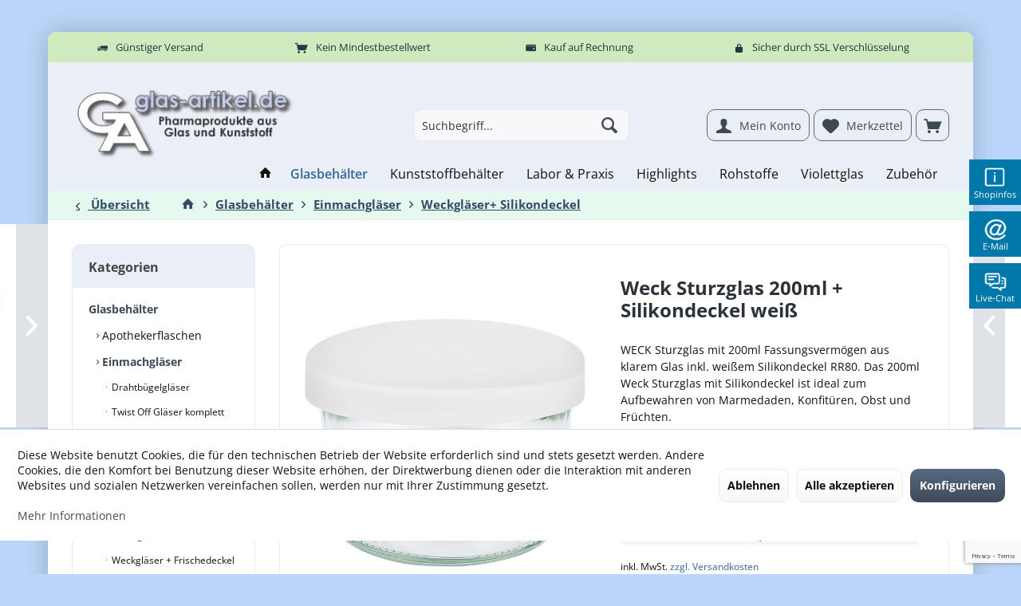

--- FILE ---
content_type: text/html; charset=UTF-8
request_url: https://www.glas-artikel.de/glasbehaelter/einmachglaeser/weckglaeser-silikondeckel/weck-sturzglas-200ml-silikondeckel-weiss.html
body_size: 45691
content:
<!DOCTYPE html> <html class="no-js" lang="de" itemscope="itemscope" itemtype="https://schema.org/WebPage"> <head> <meta charset="utf-8"><script>window.dataLayer = window.dataLayer || [];</script><script>window.dataLayer.push({"ecommerce":{"detail":{"actionField":{"list":"Weckgl\u00e4ser+ Silikondeckel"},"products":[{"name":"Weck Sturzglas 200ml + Silikondeckel wei\u00df","id":"1002941","price":"3.84","brand":"WECK","category":"Weckgl\u00e4ser+ Silikondeckel","variant":""}]},"currencyCode":"EUR"},"google_tag_params":{"ecomm_pagetype":"product","ecomm_prodid":"1002941"}});</script><script><!-- Google Tag Manager -->
(function(w,d,s,l,i){w[l]=w[l]||[];w[l].push({'gtm.start':new Date().getTime(),event:'gtm.js'});var f=d.getElementsByTagName(s)[0],j=d.createElement(s),dl=l!='dataLayer'?'&l='+l:'';j.async=true;j.src='https://www.googletagmanager.com/gtm.js?id='+i+dl;f.parentNode.insertBefore(j,f);
})(window,document,'script','dataLayer','GTM-NQ2PXRW');
<!-- End Google Tag Manager --></script><script><!-- Google Tag Manager noscript -->
<noscript><iframe src="https://www.googletagmanager.com/ns.html?id=GTM-NQ2PXRW" height="0" width="0" style="display:none;visibility:hidden"></iframe></noscript>
<!-- End Google Tag Manager --></script> <script>
var googleTag = function(w,d,s,l,i){w[l]=w[l]||[];w[l].push({'gtm.start':new Date().getTime(),event:'gtm.js'});var f=d.getElementsByTagName(s)[0],j=d.createElement(s),dl=l!='dataLayer'?'&l='+l:'';j.async=true;j.src='https://www.googletagmanager.com/gtm.js?id='+i+dl+'';f.parentNode.insertBefore(j,f);};
</script> <meta name="author" content="" /> <meta name="robots" content="index,follow" /> <meta name="revisit-after" content="15 days" /> <meta name="keywords" content="200ml, Silikondeckel, WECK, (inklusive) Geeignet, (mit, Deckel):, 88mm Gewinde:, keine, Gewinde Farbe, Glas:, klar Farbe, Deckel:, weiss, Einkochen, für:, 57, Backen, (Kuchen, Glas), Desserts" /> <meta name="description" content="WECK Sturzglas mit 200ml Fassungsvermögen aus klarem Glas inkl. weißem Silikondeckel. Das 200ml Weck Sturzglas ist ideal zum Aufbewahren von Marmedaden, Konfitüren, Obst und Früchten." /> <meta property="og:type" content="product" /> <meta property="og:site_name" content="www.glas-artikel.de - Pharmaverpackungen aus Glas und Kunststoff" /> <meta property="og:url" content="https://www.glas-artikel.de/glasbehaelter/einmachglaeser/weckglaeser-silikondeckel/weck-sturzglas-200ml-silikondeckel-weiss.html" /> <meta property="og:title" content="Weck Sturzglas 200ml + Silikondeckel weiß" /> <meta property="og:description" content="WECK Sturzglas 200ml mit weißem Silikondeckel RR80 Weckgläser mit Silikondeckel sicher und günstig bestellen : Wir verpacken plastikfrei in sicheren Kartons. 6er Einheiten in selbst…" /> <meta property="og:image" content="https://www.glas-artikel.de/media/image/b9/ca/f3/1002941-weck-sturz-200-rr80-sil-weiss-1500-mother.jpg" /> <meta property="product:brand" content="WECK" /> <meta property="product:price" content="3,84" /> <meta property="product:product_link" content="https://www.glas-artikel.de/glasbehaelter/einmachglaeser/weckglaeser-silikondeckel/weck-sturzglas-200ml-silikondeckel-weiss.html" /> <meta name="twitter:card" content="product" /> <meta name="twitter:site" content="www.glas-artikel.de - Pharmaverpackungen aus Glas und Kunststoff" /> <meta name="twitter:title" content="Weck Sturzglas 200ml + Silikondeckel weiß" /> <meta name="twitter:description" content="WECK Sturzglas 200ml mit weißem Silikondeckel RR80 Weckgläser mit Silikondeckel sicher und günstig bestellen : Wir verpacken plastikfrei in sicheren Kartons. 6er Einheiten in selbst…" /> <meta name="twitter:image" content="https://www.glas-artikel.de/media/image/b9/ca/f3/1002941-weck-sturz-200-rr80-sil-weiss-1500-mother.jpg" /> <meta itemprop="copyrightHolder" content="www.glas-artikel.de - Pharmaverpackungen aus Glas und Kunststoff" /> <meta itemprop="copyrightYear" content="2014" /> <meta itemprop="isFamilyFriendly" content="True" /> <meta itemprop="image" content="https://www.glas-artikel.de/media/image/28/32/86/logo-ga.jpg" /> <meta name="viewport" content="width=device-width, initial-scale=1.0"> <meta name="mobile-web-app-capable" content="yes"> <meta name="apple-mobile-web-app-title" content="www.glas-artikel.de - Pharmaverpackungen aus Glas und Kunststoff"> <meta name="apple-mobile-web-app-capable" content="yes"> <meta name="apple-mobile-web-app-status-bar-style" content="default"> <link rel="apple-touch-icon-precomposed" href="/custom/plugins/TcinnModernTheme/Resources/Themes/Frontend/ModernTheme/frontend/_public/src/img/_modern/favicon.png"> <link rel="shortcut icon" href="/custom/plugins/TcinnModernTheme/Resources/Themes/Frontend/ModernTheme/frontend/_public/src/img/_modern/favicon.png"> <meta name="msapplication-navbutton-color" content="#404b58" /> <meta name="application-name" content="www.glas-artikel.de - Pharmaverpackungen aus Glas und Kunststoff" /> <meta name="msapplication-starturl" content="https://www.glas-artikel.de/" /> <meta name="msapplication-window" content="width=1024;height=768" /> <meta name="msapplication-TileImage" content="/custom/plugins/TcinnModernTheme/Resources/Themes/Frontend/ModernTheme/frontend/_public/src/img/_modern/favicon.png"> <meta name="msapplication-TileColor" content="#404b58"> <meta name="theme-color" content="#404b58" /> <link rel="canonical" href="https://www.glas-artikel.de/glasbehaelter/einmachglaeser/weckglaeser-silikondeckel/weck-sturzglas-200ml-silikondeckel-weiss.html" /> <title itemprop="name">WECK Sturzglas 200ml mit Silikondeckel weiß </title> <link href="/web/cache/1769009899_b48e71557da4fea06a393a956b81c5f3.css" media="all" rel="stylesheet" type="text/css" /> <style type="text/css"> .content-main--inner {background: #ffffff !important;} /* ----- Tabellen ------ */ .al { padding: 5px; background: #e9eff5; color: #444 !important; border: 1px solid #ccc; } .attr-table { width: 100% !important; } table td { border-bottom: 1px solid #aaa !important; } /* ----- Preistabelle ----- */ .block-prices--table { width: 100% !important; font-size: 14px !important; } /* ----- erste Tabellenzeile ----- */ .block-prices--table tr:first-child td { font-size: 1.1rem !Important; color: #009243; font-weight: 600; } /* ----- erste Tabellenzeile Ende ----- */ /* -----Text Lieferzeit Farbe ----- */ .delivery--text, .delivery--text-more-is-coming { color: #277f4a !important; } .delivery--text-not-available { color: #e74c3c !important; } /* -----Text Lieferzeit Farbe Ende ----- */ /* ----------------------- Info Links oben --------------------- */ .info-link { font-size: 1.15em; padding-left: 2.0em; } /* ----------------------- Atand unten Cookies --------------------- */ .page-wrap--cookie-permission { bottom: 3em !Important; } /* ----------------------- Kurzbeschreibung --------------------- */ .product--box .product--description { height: 9rem !important; } /* ----------------------- Lagerbestand --------------------- */ .product--delivery .delivery--text { font-weight: bold !important; } /* ----------------------- Payment Icons checkout --------------------- */ .payment-icon { height: 5rem; float: right; } /* ----------------------- Breadcrumb Start --------------------- */ .content--breadcrumb { font-size: 0.95rem !important; font-weight: bold; } .breadcrumb--link { text-decoration: underline; } /* ----------------------- Schnellsuche --------------------- */ /* ----------------------- Layer Breite --------------------- */ .headtyp-3 header .main-search--results { width: calc(100% + 160px) !important; top: 55px !important; left: -50px !important; } /* ----------------------- Abstand Zeilen --------------------- */ .results--list .search-result--link { padding-left: 1.875rem !important; } /* ----------------------- Link Breite und Höhe --------------------- */ .results--list .entry--name { width: 80% !important; height: 3.875rem !important; line-height: 3.875rem !important; } /* ----------------------- Grundpreis--------------------- */ .results--list .price--unit { float: left !important; } /* ----------------------- Bild Größe --------------------- */ .results--list .entry--media { height: 3.875rem !important; } /* ----------------------- Breadcrumb Ende --------------------- */ /* ----------------------- Google Bewertungen --------------------- */ @media (max-width: 767px) { .headtyp-1 .logo--mobile .logo--link img, .headtyp-2 .logo--mobile .logo--link img, .headtyp-3 .top-bar .logo .logo--link img { max-width: 100%; max-height: 55px !important; } .headtyp-3 header .main-search--results { width: 300px !important; top: 55px !important; left: 0px !important; } } </style> <style type="text/css"> .ngs--products-availability-status-icon { display: inline-block; height: 16px; width: 16px; line-height: initial; margin-right: 3px; vertical-align: middle; } .ngs--products-availability-status-icon.ngs_products_state_available{ background-color: #00FF00; border-radius: 50%; border: 1px solid #00FF00; } .ngs--products-availability-status-icon.ngs_products_state_not_available{ background-color: #FF0000; border-radius: 50%; border: 1px solid #FF0000; } .ngs--products-availability-status-icon.ngs_products_state_unavailable_variant{ background-color: #00FF00; border-radius: 50%; border: 1px solid #00FF00; } .product--price .ngs--products-availability-status-icon + .price--default{ display: inline-block !important; width: auto !important; vertical-align: middle !important; line-height: initial !important; float: none !important; } #triangle-up { width: 0; height: 0; border-left: 50px solid transparent; border-right: 50px solid transparent; border-bottom: 100px solid blue; } #triangle-up:before { content: ""; display:block; width: 0; height: 0; border-left: 25px solid transparent; border-right: 25px solid transparent; border-bottom: 50px solid red; } </style> <script src="https://www.google.com/recaptcha/api.js?render=6LcP8-MoAAAAAH6K8gokkbcrwdvL5vCHnUYoYsVe"></script> </head> <body class="is--ctl-detail is--act-index tcinntheme themeware-modern layout-boxed boxedshadow gwfont2 headtyp-3 header-3 no-sticky osi" ><!-- WbmTagManager (noscript) -->
<noscript><iframe src="https://www.googletagmanager.com/ns.html?id=GTM-NQ2PXRW"
            height="0" width="0" style="display:none;visibility:hidden"></iframe></noscript>
<!-- End WbmTagManager (noscript) --> <style> .header-main .top-bar--navigation .navigation--entry.entry--service { display: none; } </style> <div class="flyingbox"> <div id="symbole1" class="symbol-open"> <p class="symboleleft"><img src="[data-uri]"/>Shopinfos </p> <div class="symboleright"> <a href="#" class="symbol-close">&#10005;&nbsp;&nbsp;Shopinfos schliessen</a> <br/> <br/> <div class="service-content-wrapper"> <ul class="service--list is--rounded" role="menu"> <li class="service--entry" role="menuitem"> <a class="service--link" href="https://www.glas-artikel.de/custom/index/sCustom/53" title="AGB" > AGB </a> </li> <li class="service--entry" role="menuitem"> <a class="service--link" href="https://www.glas-artikel.de/custom/index/sCustom/56" title="Datenschutz" > Datenschutz </a> </li> <li class="service--entry" role="menuitem"> <a class="service--link" href="https://www.glas-artikel.de/custom/index/sCustom/60" title="Hersteller" > Hersteller </a> </li> <li class="service--entry" role="menuitem"> <a class="service--link" href="https://www.glas-artikel.de/kontaktformular" title="Kontaktformular" > Kontaktformular </a> </li> <li class="service--entry" role="menuitem"> <a class="service--link" href="https://www.glas-artikel.de/custom/index/sCustom/61" title="Verpackung &amp; Recycling" > Verpackung & Recycling </a> </li> <li class="service--entry" role="menuitem"> <a class="service--link" href="https://www.glas-artikel.de/custom/index/sCustom/47" title="Versandkosten" > Versandkosten </a> </li> <li class="service--entry" role="menuitem"> <a class="service--link" href="https://www.glas-artikel.de/custom/index/sCustom/57" title="Zahlarten" > Zahlarten </a> </li> <li class="service--entry" role="menuitem"> <a class="service--link" href="https://www.glas-artikel.de/impressum" title=" Impressum" > Impressum </a> </li> <li class="service--entry" role="menuitem"> <a class="service--link" href="https://www.glas-artikel.de/custom/index/sCustom/8" title="Widerrufsrecht" > Widerrufsrecht </a> </li> </ul> </div> </div> </div> <div id="symbole2" class="symbol-open"> <p class="symboleleft"><img src="[data-uri]"/>E-Mail </p> <div class="symboleright"> <a href="#" class="symbol-close">&#10005;&nbsp;&nbsp;E-Mail Formular schliessen</a> <div class="emailneu"> <p>Unser <b>preisgekr&ouml;nter Service</b> beantwortet Ihre E-Mail Anfrage <b>werktags innerhalb kurzer Zeit</b>.</p> <div id="form-msg"></div> <form method="post" action="https://www.glas-artikel.de/OttSupportWidget/sendEmail" id="form-mail" class="sqrform"> <input type="hidden" class="sys" name="referrer" value="www.glas-artikel.de/glasbehaelter/einmachglaeser/weckglaeser-silikondeckel/weck-sturzglas-200ml-silikondeckel-weiss.html"> <input type="hidden" class="sys" name="domain" value="www.glas-artikel.de"> <div class="form-group"> <label class="sqrforml" for="name"><b>Name*</b></label> <input class="sqrformr" title="Ihr Name" required id="name" type="text" name="name" size="15" maxlength="32"> </div> <div class="form-group"> <label class="sqrforml" for="Eingabefeld19">Firma</label> <input class="sqrformr" title="Firma - optional" id="Firma" type="text" name="firma" size="15" maxlength="32"> </div> <div class="form-group"> <label class="sqrforml" for="email"><b>E-Mail*</b></label> <input class="sqrformr" title="E-Mail" required id="email" type="email" name="email" size="15" maxlength="43"> </div> <div class="form-group"> <label class="sqrforml" for="nachricht"><b>Nachricht*</b></label> <textarea class="sqrformr" title="Ihre Nachricht" required wrap="physical" id="nachricht" name="nachricht" rows="3" cols="41"></textarea> </div> <input type="hidden" name="address" class="ott-address" /> <input type="hidden" name="age" class="ott-age" /> <p> <input class="" id="kopie" type="checkbox" name="kopie" value="1"><label for="kopie">&nbsp;Ich m&ouml;chte eine Kopie</label> </p> <div data-src="/widgets/Captcha/getCaptchaByName/captchaName/ott-field-1" data-captcha="true"></div> <input type="hidden" name="ott-field-1" class="ott-field-1" /> <input type="hidden" name="ott-field-2" class="ott-field-2" /> <div class="form-group"> <label class="sqrforml" for="button"></label> <button class="sqrbutton" type="submit" id="Schaltflaeche2" title="Jetzt senden">Anfrage jetzt absenden</button> </div> <br> <p class="alert is--success is--hidden"> <b>Vielen Dank für Ihre Nachricht.</b><br/>Wir werden Ihnen so rasch wie möglich antworten. Unsere Service Zeiten: Werkstags von 8:00 bis 17:00. </p> <p class="alert is--error is--hidden"> <b>Es ist ein Fehler aufgetreten.</b> </p> <p class="infoflyingbox">(<b>*</b>) Notwendige Felder.<br><span class="nowrap">Unsere E-Mail: <a class="linksymbol" href="mailto:glas-artikel.de@floracura.net">glas-artikel.de@floracura.net</a></span><br>Bitte unsere Datenschutzerkl&auml;rung beachten.</p> </form> <div class="loading-indicator"> <div class="loading-indicator-inner"></div> </div> </div> </div> </div> <div id="symbole5" class="symbol-open"> <p class="symboleleft"> <img src="[data-uri]">Live-Chat</p> <div class="symboleright"> <a href="#" class="symbol-close">&#10005;&nbsp;&nbsp;Messenger schliessen</a> <div class="ott-support-widget-chat-data is--hidden" data-starttime="08:00" data-endtime="17:00" ></div> <div class="ott-support-widget-chat"> <ul class="messenger"> <div id='tawk_61801a51f7c0440a5920f93d' style="display:none;"></div> <li><div id="chatidopen" class="linksymbol"> <img style="display: inline;" src="[data-uri]"/>Direkt Chat &ouml;ffnen</div></li> </ul> </div> <p class="ott-support-widget-chat-not-available is--hidden"> Unsere <b>Direkt</b>service Zeit ist <b>werktags</b> von 8:00 Uhr bis 17:00 Uhr. Senden Sie uns jetzt eine Nachricht (oder E-Mail) - wir <b>antworten garantiert am nächsten Werktag</b>. </p> <p class="infoflyingbox"><i>Bitte beachten Sie unsere Datenschutzerklärung.</i></p> </div> </div> </div> <script>
var Tawk_API=Tawk_API||{}, Tawk_LoadStart=new Date();
Tawk_API.embedded='tawk_61801a51f7c0440a5920f93d';
let chatLoaded = false;
function loadChat()
{
if(chatLoaded === false)
{
let s1=document.createElement('script'),s0=document.getElementsByTagName('script')[0];
s1.async = true;
s1.src='https://embed.tawk.to/61801a51f7c0440a5920f93d/1gaithlev';
s1.charset='UTF-8';
s1.setAttribute('crossorigin','*');
s0.parentNode.insertBefore(s1,s0);
chatLoaded = true;
}
}
const openChat = document.querySelector('#chatidopen');
const chat = document.querySelector('#tawk_61801a51f7c0440a5920f93d');
openChat.addEventListener('click', e =>
{
e.preventDefault();
chat.style.display = 'block';
openChat.style.display = 'none';
loadChat();
});
</script> <div class="page-wrap"> <noscript class="noscript-main"> <div class="alert is--warning"> <div class="alert--icon"> <i class="icon--element icon--warning"></i> </div> <div class="alert--content"> Um www.glas-artikel.de&#x20;-&#x20;Pharmaverpackungen&#x20;aus&#x20;Glas&#x20;und&#x20;Kunststoff in vollem Umfang nutzen zu k&ouml;nnen, empfehlen wir Ihnen Javascript in Ihrem Browser zu aktiveren. </div> </div> </noscript> <header class="header-main mobil-usp"> <div class="topbar--features"> <div> <div class="feature-1 b280 b478 b767 b1023 b1259"><i class="icon--truck"></i><span>Günstiger Versand</span></div> <div class="feature-2 b767 b1023 b1259"><i class="icon--basket"></i><span>Kein Mindestbestellwert</span></div> <div class="feature-3 b1023 b1259"><i class="icon--coupon"></i><span>Kauf auf Rechnung</span></div> <div class="feature-4 b1259"><i class="icon--lock"></i><span>Sicher durch SSL Verschlüsselung</span></div> </div> </div> <div class="topbar top-bar"> <div class="top-bar--navigation" role="menubar">   <div class="navigation--entry entry--service has--drop-down" role="menuitem" aria-haspopup="true" data-drop-down-menu="true"> <span class="service--display">Service/Hilfe</span>  <ul class="service--list is--rounded" role="menu"> <li class="service--entry" role="menuitem"> <a class="service--link" href="https://www.glas-artikel.de/custom/index/sCustom/53" title="AGB" > AGB </a> </li> <li class="service--entry" role="menuitem"> <a class="service--link" href="https://www.glas-artikel.de/custom/index/sCustom/56" title="Datenschutz" > Datenschutz </a> </li> <li class="service--entry" role="menuitem"> <a class="service--link" href="https://www.glas-artikel.de/custom/index/sCustom/60" title="Hersteller" > Hersteller </a> </li> <li class="service--entry" role="menuitem"> <a class="service--link" href="https://www.glas-artikel.de/kontaktformular" title="Kontaktformular" > Kontaktformular </a> </li> <li class="service--entry" role="menuitem"> <a class="service--link" href="https://www.glas-artikel.de/custom/index/sCustom/61" title="Verpackung &amp; Recycling" > Verpackung & Recycling </a> </li> <li class="service--entry" role="menuitem"> <a class="service--link" href="https://www.glas-artikel.de/custom/index/sCustom/47" title="Versandkosten" > Versandkosten </a> </li> <li class="service--entry" role="menuitem"> <a class="service--link" href="https://www.glas-artikel.de/custom/index/sCustom/57" title="Zahlarten" > Zahlarten </a> </li> <li class="service--entry" role="menuitem"> <a class="service--link" href="https://www.glas-artikel.de/impressum" title=" Impressum" > Impressum </a> </li> <li class="service--entry" role="menuitem"> <a class="service--link" href="https://www.glas-artikel.de/custom/index/sCustom/8" title="Widerrufsrecht" > Widerrufsrecht </a> </li> </ul>  </div> </div> <div class="header-container"> <div class="header-logo-and-suche"> <div class="logo hover-typ-1" role="banner"> <a class="logo--link" href="https://www.glas-artikel.de/" title="www.glas-artikel.de - Pharmaverpackungen aus Glas und Kunststoff - zur Startseite wechseln"> <picture> <source srcset="https://www.glas-artikel.de/media/image/28/32/86/logo-ga.jpg" media="(min-width: 78.75em)"> <source srcset="https://www.glas-artikel.de/media/image/28/32/86/logo-ga.jpg" media="(min-width: 64em)"> <source srcset="https://www.glas-artikel.de/media/image/28/32/86/logo-ga.jpg" media="(min-width: 48em)"> <img srcset="https://www.glas-artikel.de/media/image/28/32/86/logo-ga.jpg" alt="www.glas-artikel.de - Pharmaverpackungen aus Glas und Kunststoff - zur Startseite wechseln" title="www.glas-artikel.de - Pharmaverpackungen aus Glas und Kunststoff - zur Startseite wechseln"/> </picture> </a> </div> </div> <div id="header--searchform" data-search="true" aria-haspopup="true"> <form action="/search" method="get" class="main-search--form"> <input type="search" name="sSearch" class="main-search--field" autocomplete="off" autocapitalize="off" placeholder="Suchbegriff..." maxlength="30" /> <button type="submit" class="main-search--button"> <i class="icon--search"></i> <span class="main-search--text"></span> </button> <div class="form--ajax-loader">&nbsp;</div> </form> <div class="main-search--results"></div> </div> <div class="notepad-and-cart top-bar--navigation">  <div class="navigation--entry entry--cart" role="menuitem"> <a class="is--icon-left cart--link titletooltip" href="https://www.glas-artikel.de/checkout/cart" title="Warenkorb"> <i class="icon--basket"></i> <span class="cart--display"> Warenkorb </span> <span class="badge is--minimal cart--quantity is--hidden">0</span> </a> <div class="ajax-loader">&nbsp;</div> </div> <div class="navigation--entry entry--support-widget" data-trigger-symbole-1="true"> <span class="entry--support-widget-inner"> <svg version="1.0" xmlns="http://www.w3.org/2000/svg" width="40.000000pt" height="40.000000pt" viewBox="0 0 40.000000 40.000000" preserveAspectRatio="xMidYMid meet"> <g transform="translate(0.000000,40.000000) scale(0.100000,-0.100000)" fill="currentColor" stroke="none"> <path d="M29 343 c-6 -16 -9 -81 -7 -151 2 -96 6 -125 18 -132 23 -15 283 -13 298 2 13 13 18 262 6 292 -5 14 -29 16 -155 16 l-149 0 -11 -27z m289 -130 l-3 -138 -130 0 -130 0 -3 138 -3 137 136 0 136 0 -3 -137z"/> <path d="M172 288 c6 -18 28 -21 28 -4 0 9 -7 16 -16 16 -9 0 -14 -5 -12 -12z"/> <path d="M172 188 c2 -38 8 -63 16 -66 9 -3 12 14 12 62 0 53 -3 66 -15 66 -13 0 -15 -11 -13 -62z"/> </g> </svg> <span class="support-widget-header--name"> Shopinfos </span> </span> </div> <div class="navigation--entry entry--support-widget" data-trigger-symbole-2="true"> <span class="entry--support-widget-inner"> <svg version="1.0" xmlns="http://www.w3.org/2000/svg" width="40.000000pt" height="40.000000pt" viewBox="0 0 40.000000 40.000000" preserveAspectRatio="xMidYMid meet"> <g transform="translate(0.000000,40.000000) scale(0.100000,-0.100000)" fill="currentColor" stroke="none"><path d="M135 368 c-66 -36 -107 -100 -108 -167 -1 -103 77 -181 180 -181 62 0 109 17 141 53 30 32 11 48 -21 19 -49 -46 -139 -56 -195 -22 -130 80 -73 280 81 280 77 0 127 -46 127 -118 0 -35 -6 -49 -29 -73 -53 -53 -67 -28 -31 57 30 68 25 76 -43 81 -56 4 -60 3 -91 -31 -44 -46 -55 -99 -28 -135 18 -24 26 -26 98 -27 92 -2 114 9 144 71 35 72 5 151 -71 190 -33 17 -125 19 -154 3z m113 -123 c1 -11 -8 -40 -20 -65 -20 -38 -27 -45 -53 -45 -27 0 -30 3 -33 36 -4 48 38 102 77 97 17 -2 27 -10 29 -23z"/></g> </svg> <span class="support-widget-header--name"> E-Mail </span> </span> </div> <div class="navigation--entry entry--support-widget" data-trigger-symbole-5="true"> <span class="entry--support-widget-inner"> <svg version="1.0" xmlns="http://www.w3.org/2000/svg" width="40.000000pt" height="40.000000pt" viewBox="0 0 40.000000 40.000000" preserveAspectRatio="xMidYMid meet"> <g transform="translate(0.000000,40.000000) scale(0.100000,-0.100000)" fill="currentColor" stroke="none"> <path d="M29 323 c-6 -16 -9 -56 -7 -91 4 -67 14 -82 56 -82 17 0 22 -6 22 -26 l0 -25 33 25 c23 18 47 26 73 26 63 0 69 9 69 100 0 61 -4 83 -15 90 -8 5 -61 10 -118 10 l-102 0 -11 -27z m219 -75 l-3 -73 -60 -5 c-33 -3 -76 -3 -95 0 l-35 5 -3 73 -3 72 101 0 101 0 -3 -72z"/> <path d="M73 288 c5 -18 149 -18 155 0 3 9 -17 12 -78 12 -61 0 -81 -3 -77 -12z"/> <path d="M73 238 c2 -8 22 -13 52 -13 30 0 50 5 53 13 3 9 -12 12 -53 12 -41 0 -56 -3 -52 -12z"/> <path d="M300 260 c0 -5 11 -10 25 -10 24 0 25 -2 25 -75 l0 -75 -34 0 c-19 0 -36 -6 -39 -12 -4 -10 -7 -10 -18 0 -15 14 -119 17 -119 3 0 -13 26 -21 67 -21 20 0 46 -9 61 -21 27 -21 27 -21 30 -1 2 13 13 22 33 26 35 7 49 36 49 101 0 68 -14 95 -50 95 -16 0 -30 -4 -30 -10z"/> <path d="M300 210 c0 -5 7 -10 15 -10 8 0 15 5 15 10 0 6 -7 10 -15 10 -8 0 -15 -4 -15 -10z"/> <path d="M300 160 c0 -5 7 -10 15 -10 8 0 15 5 15 10 0 6 -7 10 -15 10 -8 0 -15 -4 -15 -10z"/> </g> </svg> <span class="support-widget-header--name"> Chat </span> </span> </div> <div class="navigation--entry entry--notepad" role="menuitem"> <a href="https://www.glas-artikel.de/note" title="Merkzettel"> <i class="icon--heart"></i> <span class="notepad--name"> Merkzettel </span> </a> </div>  <div class="navigation--entry entry--compare is--hidden" role="menuitem" aria-haspopup="true" data-drop-down-menu="true"> <div>   </div> </div> <div class="navigation--entry entry--account" role="menuitem"> <a href="https://www.glas-artikel.de/account" title="Mein Konto" class="entry--link account--link"> <span class="account--display"> <i class="icon--account"></i> <span class="name--account">Mein Konto </span> </a> </div> </div> <div class="navigation--entry entry--menu-left" role="menuitem"> <a class="entry--link entry--trigger is--icon-left" href="#offcanvas--left" data-offcanvas="true" data-offCanvasSelector=".sidebar-main"> <i class="icon--menu"></i> <span class="menu--name">Menü</span> </a> </div> </div> </div> <div class="headbar"> <nav class="navigation-main hide-kategorie-button hover-typ-1 font-family-primary" data-tc-menu-headline="false" data-tc-menu-text="false"> <div data-menu-scroller="true" data-listSelector=".navigation--list.container" data-viewPortSelector=".navigation--list-wrapper" data-stickyMenu="true" data-stickyMenuTablet="0" data-stickyMenuPhone="0" data-stickyMenuPosition="400" data-stickyMenuDuration="300" > <div class="navigation--list-wrapper"> <ul class="navigation--list container" role="menubar" itemscope="itemscope" itemtype="https://schema.org/SiteNavigationElement"> <li class="navigation--entry is--home homeiconlink" role="menuitem"> <a class="navigation--link is--first" href="https://www.glas-artikel.de/" title="Home" itemprop="url"> <i itemprop="name" class="icon--house"></i> </a> </li><li class="navigation--entry is--active" role="menuitem"><a class="navigation--link is--active" href="https://www.glas-artikel.de/glasbehaelter/index.html" title="Glasbehälter" aria-label="Glasbehälter" itemprop="url"><span itemprop="name">Glasbehälter</span></a></li><li class="navigation--entry" role="menuitem"><a class="navigation--link" href="https://www.glas-artikel.de/kunststoffbehaelter/index.html" title="Kunststoffbehälter" aria-label="Kunststoffbehälter" itemprop="url"><span itemprop="name">Kunststoffbehälter</span></a></li><li class="navigation--entry" role="menuitem"><a class="navigation--link" href="https://www.glas-artikel.de/laborbedarf/index.html" title="Labor & Praxis" aria-label="Labor & Praxis" itemprop="url"><span itemprop="name">Labor & Praxis</span></a></li><li class="navigation--entry" role="menuitem"><a class="navigation--link" href="https://www.glas-artikel.de/highlights/index.html" title="Highlights" aria-label="Highlights" itemprop="url"><span itemprop="name">Highlights</span></a></li><li class="navigation--entry" role="menuitem"><a class="navigation--link" href="https://www.glas-artikel.de/rohstoffe/index.html" title="Rohstoffe" aria-label="Rohstoffe" itemprop="url"><span itemprop="name">Rohstoffe</span></a></li><li class="navigation--entry" role="menuitem"><a class="navigation--link" href="https://www.glas-artikel.de/violettglas/index.html" title="Violettglas" aria-label="Violettglas" itemprop="url"><span itemprop="name">Violettglas</span></a></li><li class="navigation--entry" role="menuitem"><a class="navigation--link" href="https://www.glas-artikel.de/zubehoer/index.html" title="Zubehör" aria-label="Zubehör" itemprop="url"><span itemprop="name">Zubehör</span></a></li> </ul> </div> </div> </nav> </div> </header> <div class="container--ajax-cart off-canvas-90" data-collapse-cart="true" data-displayMode="offcanvas"></div> <nav class="content--breadcrumb block"> <div> <a class="breadcrumb--button breadcrumb--link" href="https://www.glas-artikel.de/glasbehaelter/einmachglaeser/weckglaeser-silikondeckel.html" title="Übersicht"> <i class="icon--arrow-left"></i> <span class="breadcrumb--title">Übersicht</span> </a> <ul class="breadcrumb--list" role="menu" itemscope itemtype="https://schema.org/BreadcrumbList"> <li class="breadcrumb--entry"> <a class="breadcrumb--icon" href="https://www.glas-artikel.de/"><i class="icon--house"></i></a> </li> <li class="breadcrumb--separator"> <i class="icon--arrow-right"></i> </li> <li role="menuitem" class="breadcrumb--entry" itemprop="itemListElement" itemscope itemtype="https://schema.org/ListItem"> <a class="breadcrumb--link" href="https://www.glas-artikel.de/glasbehaelter/index.html" title="Glasbehälter" itemprop="item"> <link itemprop="url" href="https://www.glas-artikel.de/glasbehaelter/index.html" /> <span class="breadcrumb--title" itemprop="name">Glasbehälter</span> </a> <meta itemprop="position" content="0" /> </li> <li role="none" class="breadcrumb--separator"> <i class="icon--arrow-right"></i> </li> <li role="menuitem" class="breadcrumb--entry" itemprop="itemListElement" itemscope itemtype="https://schema.org/ListItem"> <a class="breadcrumb--link" href="https://www.glas-artikel.de/weckglaeser/index.html" title="Einmachgläser" itemprop="item"> <link itemprop="url" href="https://www.glas-artikel.de/weckglaeser/index.html" /> <span class="breadcrumb--title" itemprop="name">Einmachgläser</span> </a> <meta itemprop="position" content="1" /> </li> <li role="none" class="breadcrumb--separator"> <i class="icon--arrow-right"></i> </li> <li role="menuitem" class="breadcrumb--entry is--active" itemprop="itemListElement" itemscope itemtype="https://schema.org/ListItem"> <a class="breadcrumb--link" href="https://www.glas-artikel.de/glasbehaelter/einmachglaeser/weckglaeser-silikondeckel.html" title="Weckgläser+ Silikondeckel" itemprop="item"> <link itemprop="url" href="https://www.glas-artikel.de/glasbehaelter/einmachglaeser/weckglaeser-silikondeckel.html" /> <span class="breadcrumb--title" itemprop="name">Weckgläser+ Silikondeckel</span> </a> <meta itemprop="position" content="2" /> </li> </ul> </div> </nav> <section class="content-main container block-group"> <nav class="product--navigation"> <a href="#" class="navigation--link link--prev"> <div class="link--prev-button"> <span class="link--prev-inner">Zurück</span> </div> <div class="image--wrapper"> <div class="image--container"></div> </div> </a> <a href="#" class="navigation--link link--next"> <div class="link--next-button"> <span class="link--next-inner">Vor</span> </div> <div class="image--wrapper"> <div class="image--container"></div> </div> </a> </nav> <div class="content-main--inner"> <div id='cookie-consent' class='off-canvas is--left block-transition' data-cookie-consent-manager='true' data-cookieTimeout='60'> <div class='cookie-consent--header cookie-consent--close'> Cookie-Einstellungen <i class="icon--arrow-right"></i> </div> <div class='cookie-consent--description'> Diese Website benutzt Cookies, die für den technischen Betrieb der Website erforderlich sind und stets gesetzt werden. Andere Cookies, die den Komfort bei Benutzung dieser Website erhöhen, der Direktwerbung dienen oder die Interaktion mit anderen Websites und sozialen Netzwerken vereinfachen sollen, werden nur mit Ihrer Zustimmung gesetzt.<br /><br /> </div> <div class='cookie-consent--configuration'> <div class='cookie-consent--configuration-header'> <div class='cookie-consent--configuration-header-text'>Konfiguration</div> </div> <div class='cookie-consent--configuration-main'> <div class='cookie-consent--group'> <input type="hidden" class="cookie-consent--group-name" value="technical" /> <label class="cookie-consent--group-state cookie-consent--state-input cookie-consent--required"> <input type="checkbox" name="technical-state" class="cookie-consent--group-state-input" disabled="disabled" checked="checked"/> <span class="cookie-consent--state-input-element"></span> </label> <div class='cookie-consent--group-title' data-collapse-panel='true' data-contentSiblingSelector=".cookie-consent--group-container"> <div class="cookie-consent--group-title-label cookie-consent--state-label"> Technisch erforderlich </div> <span class="cookie-consent--group-arrow is-icon--right"> <i class="icon--arrow-right"></i> </span> </div> <div class='cookie-consent--group-container'> <div class='cookie-consent--group-description'> Diese Cookies sind für die Grundfunktionen des Shops notwendig. </div> <div class='cookie-consent--cookies-container'> <div class='cookie-consent--cookie'> <input type="hidden" class="cookie-consent--cookie-name" value="cookieDeclined" /> <label class="cookie-consent--cookie-state cookie-consent--state-input cookie-consent--required"> <input type="checkbox" name="cookieDeclined-state" class="cookie-consent--cookie-state-input" disabled="disabled" checked="checked" /> <span class="cookie-consent--state-input-element"></span> </label> <div class='cookie--label cookie-consent--state-label'> "Alle Cookies ablehnen" Cookie </div> </div> <div class='cookie-consent--cookie'> <input type="hidden" class="cookie-consent--cookie-name" value="allowCookie" /> <label class="cookie-consent--cookie-state cookie-consent--state-input cookie-consent--required"> <input type="checkbox" name="allowCookie-state" class="cookie-consent--cookie-state-input" disabled="disabled" checked="checked" /> <span class="cookie-consent--state-input-element"></span> </label> <div class='cookie--label cookie-consent--state-label'> "Alle Cookies annehmen" Cookie </div> </div> <div class='cookie-consent--cookie'> <input type="hidden" class="cookie-consent--cookie-name" value="shop" /> <label class="cookie-consent--cookie-state cookie-consent--state-input cookie-consent--required"> <input type="checkbox" name="shop-state" class="cookie-consent--cookie-state-input" disabled="disabled" checked="checked" /> <span class="cookie-consent--state-input-element"></span> </label> <div class='cookie--label cookie-consent--state-label'> Ausgewählter Shop </div> </div> <div class='cookie-consent--cookie'> <input type="hidden" class="cookie-consent--cookie-name" value="csrf_token" /> <label class="cookie-consent--cookie-state cookie-consent--state-input cookie-consent--required"> <input type="checkbox" name="csrf_token-state" class="cookie-consent--cookie-state-input" disabled="disabled" checked="checked" /> <span class="cookie-consent--state-input-element"></span> </label> <div class='cookie--label cookie-consent--state-label'> CSRF-Token </div> </div> <div class='cookie-consent--cookie'> <input type="hidden" class="cookie-consent--cookie-name" value="cookiePreferences" /> <label class="cookie-consent--cookie-state cookie-consent--state-input cookie-consent--required"> <input type="checkbox" name="cookiePreferences-state" class="cookie-consent--cookie-state-input" disabled="disabled" checked="checked" /> <span class="cookie-consent--state-input-element"></span> </label> <div class='cookie--label cookie-consent--state-label'> Cookie-Einstellungen </div> </div> <div class='cookie-consent--cookie'> <input type="hidden" class="cookie-consent--cookie-name" value="x-cache-context-hash" /> <label class="cookie-consent--cookie-state cookie-consent--state-input cookie-consent--required"> <input type="checkbox" name="x-cache-context-hash-state" class="cookie-consent--cookie-state-input" disabled="disabled" checked="checked" /> <span class="cookie-consent--state-input-element"></span> </label> <div class='cookie--label cookie-consent--state-label'> Individuelle Preise </div> </div> <div class='cookie-consent--cookie'> <input type="hidden" class="cookie-consent--cookie-name" value="nocache" /> <label class="cookie-consent--cookie-state cookie-consent--state-input cookie-consent--required"> <input type="checkbox" name="nocache-state" class="cookie-consent--cookie-state-input" disabled="disabled" checked="checked" /> <span class="cookie-consent--state-input-element"></span> </label> <div class='cookie--label cookie-consent--state-label'> Kundenspezifisches Caching </div> </div> <div class='cookie-consent--cookie'> <input type="hidden" class="cookie-consent--cookie-name" value="session" /> <label class="cookie-consent--cookie-state cookie-consent--state-input cookie-consent--required"> <input type="checkbox" name="session-state" class="cookie-consent--cookie-state-input" disabled="disabled" checked="checked" /> <span class="cookie-consent--state-input-element"></span> </label> <div class='cookie--label cookie-consent--state-label'> Session </div> </div> <div class='cookie-consent--cookie'> <input type="hidden" class="cookie-consent--cookie-name" value="currency" /> <label class="cookie-consent--cookie-state cookie-consent--state-input cookie-consent--required"> <input type="checkbox" name="currency-state" class="cookie-consent--cookie-state-input" disabled="disabled" checked="checked" /> <span class="cookie-consent--state-input-element"></span> </label> <div class='cookie--label cookie-consent--state-label'> Währungswechsel </div> </div> </div> </div> </div> <div class='cookie-consent--group'> <input type="hidden" class="cookie-consent--group-name" value="comfort" /> <label class="cookie-consent--group-state cookie-consent--state-input"> <input type="checkbox" name="comfort-state" class="cookie-consent--group-state-input"/> <span class="cookie-consent--state-input-element"></span> </label> <div class='cookie-consent--group-title' data-collapse-panel='true' data-contentSiblingSelector=".cookie-consent--group-container"> <div class="cookie-consent--group-title-label cookie-consent--state-label"> Komfortfunktionen </div> <span class="cookie-consent--group-arrow is-icon--right"> <i class="icon--arrow-right"></i> </span> </div> <div class='cookie-consent--group-container'> <div class='cookie-consent--group-description'> Diese Cookies werden genutzt um das Einkaufserlebnis noch ansprechender zu gestalten, beispielsweise für die Wiedererkennung des Besuchers. </div> <div class='cookie-consent--cookies-container'> <div class='cookie-consent--cookie'> <input type="hidden" class="cookie-consent--cookie-name" value="sUniqueID" /> <label class="cookie-consent--cookie-state cookie-consent--state-input"> <input type="checkbox" name="sUniqueID-state" class="cookie-consent--cookie-state-input" /> <span class="cookie-consent--state-input-element"></span> </label> <div class='cookie--label cookie-consent--state-label'> Merkzettel </div> </div> </div> </div> </div> <div class='cookie-consent--group'> <input type="hidden" class="cookie-consent--group-name" value="statistics" /> <label class="cookie-consent--group-state cookie-consent--state-input"> <input type="checkbox" name="statistics-state" class="cookie-consent--group-state-input"/> <span class="cookie-consent--state-input-element"></span> </label> <div class='cookie-consent--group-title' data-collapse-panel='true' data-contentSiblingSelector=".cookie-consent--group-container"> <div class="cookie-consent--group-title-label cookie-consent--state-label"> Statistik & Tracking </div> <span class="cookie-consent--group-arrow is-icon--right"> <i class="icon--arrow-right"></i> </span> </div> <div class='cookie-consent--group-container'> <div class='cookie-consent--cookies-container'> <div class='cookie-consent--cookie'> <input type="hidden" class="cookie-consent--cookie-name" value="x-ua-device" /> <label class="cookie-consent--cookie-state cookie-consent--state-input"> <input type="checkbox" name="x-ua-device-state" class="cookie-consent--cookie-state-input" /> <span class="cookie-consent--state-input-element"></span> </label> <div class='cookie--label cookie-consent--state-label'> Endgeräteerkennung </div> </div> <div class='cookie-consent--cookie'> <input type="hidden" class="cookie-consent--cookie-name" value="GoogleTrustedStore" /> <label class="cookie-consent--cookie-state cookie-consent--state-input"> <input type="checkbox" name="GoogleTrustedStore-state" class="cookie-consent--cookie-state-input" /> <span class="cookie-consent--state-input-element"></span> </label> <div class='cookie--label cookie-consent--state-label'> Google Kundenrezensionen </div> </div> <div class='cookie-consent--cookie'> <input type="hidden" class="cookie-consent--cookie-name" value="wbm_tag_manager" /> <label class="cookie-consent--cookie-state cookie-consent--state-input"> <input type="checkbox" name="wbm_tag_manager-state" class="cookie-consent--cookie-state-input" /> <span class="cookie-consent--state-input-element"></span> </label> <div class='cookie--label cookie-consent--state-label'> Google Tag Manager </div> </div> <div class='cookie-consent--cookie'> <input type="hidden" class="cookie-consent--cookie-name" value="partner" /> <label class="cookie-consent--cookie-state cookie-consent--state-input"> <input type="checkbox" name="partner-state" class="cookie-consent--cookie-state-input" /> <span class="cookie-consent--state-input-element"></span> </label> <div class='cookie--label cookie-consent--state-label'> Partnerprogramm </div> </div> </div> </div> </div> </div> </div> <div class="cookie-consent--save"> <input class="cookie-consent--save-button btn is--primary" type="button" value="Einstellungen speichern" /> </div> </div> <aside class="sidebar-left lb-header-colored" data-nsin="1" data-nsbl="1" data-nsno="1" data-nsde="1" data-nsli="1" data-nsse="1" data-nsre="1" data-nsca="1" data-nsac="1" data-nscu="1" data-nspw="1" data-nsne="1" data-nsfo="1" data-nssm="1" data-nsad="1" data-tnsin="1" data-tnsbl="1" data-tnsno="1" data-tnsde="1" data-tnsli="1" data-tnsse="1" data-tnsre="1" data-tnsca="1" data-tnsac="1" data-tnscu="1" data-tnspw="1" data-tnsne="1" data-tnsfo="1" data-tnssm="1" data-tnsad="1" > <div class="sidebar-main off-canvas off-canvas-90"> <div class="navigation--entry entry--close-off-canvas"> <a href="#close-categories-menu" title="Menü schließen" class="navigation--link"> <i class="icon--cross"></i> </a> </div> <div class="navigation--smartphone"> <ul class="navigation--list "> <div class="mobile--switches">   </div> </ul> </div> <div class="sidebar--categories-wrapper" data-subcategory-nav="true" data-mainCategoryId="107" data-categoryId="521" data-fetchUrl="/widgets/listing/getCategory/categoryId/521"> <div class="categories--headline navigation--headline"> Kategorien </div> <div class="sidebar--categories-navigation"> <ul class="sidebar--navigation categories--navigation navigation--list is--drop-down is--level0 is--rounded" role="menu"> <li class="navigation--entry is--active has--sub-categories has--sub-children" role="menuitem"> <a class="navigation--link is--active has--sub-categories link--go-forward" href="https://www.glas-artikel.de/glasbehaelter/index.html" data-categoryId="109" data-fetchUrl="/widgets/listing/getCategory/categoryId/109" title="Glasbehälter" > Glasbehälter <span class="is--icon-right"> <i class="icon--arrow-right"></i> </span> </a> <ul class="sidebar--navigation categories--navigation navigation--list is--level1 is--rounded" role="menu"> <li class="navigation--entry has--sub-children" role="menuitem"> <a class="navigation--link link--go-forward" href="https://www.glas-artikel.de/apothekerflaschen/index.html" data-categoryId="116" data-fetchUrl="/widgets/listing/getCategory/categoryId/116" title="Apothekerflaschen" > Apothekerflaschen <span class="is--icon-right"> <i class="icon--arrow-right"></i> </span> </a> </li> <li class="navigation--entry is--active has--sub-categories has--sub-children" role="menuitem"> <a class="navigation--link is--active has--sub-categories link--go-forward" href="https://www.glas-artikel.de/weckglaeser/index.html" data-categoryId="117" data-fetchUrl="/widgets/listing/getCategory/categoryId/117" title="Einmachgläser" > Einmachgläser <span class="is--icon-right"> <i class="icon--arrow-right"></i> </span> </a> <ul class="sidebar--navigation categories--navigation navigation--list is--level2 navigation--level-high is--rounded" role="menu"> <li class="navigation--entry" role="menuitem"> <a class="navigation--link" href="https://www.glas-artikel.de/weckglaeser/drahtbuegelglaeser.html" data-categoryId="191" data-fetchUrl="/widgets/listing/getCategory/categoryId/191" title="Drahtbügelgläser" > Drahtbügelgläser </a> </li> <li class="navigation--entry" role="menuitem"> <a class="navigation--link" href="https://www.glas-artikel.de/glasbehaelter/einmachglaeser/twist-off-glaeser-komplett.html" data-categoryId="382" data-fetchUrl="/widgets/listing/getCategory/categoryId/382" title="Twist Off Gläser komplett" > Twist Off Gläser komplett </a> </li> <li class="navigation--entry" role="menuitem"> <a class="navigation--link" href="https://www.glas-artikel.de/weckglaeser/mit-klammern.html" data-categoryId="187" data-fetchUrl="/widgets/listing/getCategory/categoryId/187" title="Weckgläser Komplett" > Weckgläser Komplett </a> </li> <li class="navigation--entry" role="menuitem"> <a class="navigation--link" href="https://www.glas-artikel.de/glasbehaelter/einmachglaeser/weckglaeser-holzdeckel.html" data-categoryId="420" data-fetchUrl="/widgets/listing/getCategory/categoryId/420" title="Weckgläser + Holzdeckel" > Weckgläser + Holzdeckel </a> </li> <li class="navigation--entry" role="menuitem"> <a class="navigation--link" href="https://www.glas-artikel.de/glasbehaelter/einmachglaeser/weckglaeser-holzkugel.html" data-categoryId="520" data-fetchUrl="/widgets/listing/getCategory/categoryId/520" title="weckgläser + Holzkugel" > weckgläser + Holzkugel </a> </li> <li class="navigation--entry" role="menuitem"> <a class="navigation--link" href="https://www.glas-artikel.de/glasbehaelter/einmachglaeser/weckglaeser-korken.html" data-categoryId="523" data-fetchUrl="/widgets/listing/getCategory/categoryId/523" title="Weckgläser + Korken" > Weckgläser + Korken </a> </li> <li class="navigation--entry is--active" role="menuitem"> <a class="navigation--link is--active" href="https://www.glas-artikel.de/glasbehaelter/einmachglaeser/weckglaeser-silikondeckel.html" data-categoryId="521" data-fetchUrl="/widgets/listing/getCategory/categoryId/521" title="Weckgläser+ Silikondeckel" > Weckgläser+ Silikondeckel </a> </li> <li class="navigation--entry" role="menuitem"> <a class="navigation--link" href="https://www.glas-artikel.de/glasbehaelter/einmachglaeser/weckglaeser-frischedeckel.html" data-categoryId="522" data-fetchUrl="/widgets/listing/getCategory/categoryId/522" title="Weckgläser + Frischedeckel" > Weckgläser + Frischedeckel </a> </li> <li class="navigation--entry" role="menuitem"> <a class="navigation--link" href="https://www.glas-artikel.de/weckglaeser/mit-deckel.html" data-categoryId="188" data-fetchUrl="/widgets/listing/getCategory/categoryId/188" title="Weckgläser + Deckel" > Weckgläser + Deckel </a> </li> <li class="navigation--entry" role="menuitem"> <a class="navigation--link" href="https://www.glas-artikel.de/weckglaeser/weck-unterteile.html" data-categoryId="189" data-fetchUrl="/widgets/listing/getCategory/categoryId/189" title="Weck Unterteile" > Weck Unterteile </a> </li> <li class="navigation--entry" role="menuitem"> <a class="navigation--link" href="https://www.glas-artikel.de/weckglaeser/weck-deckel.html" data-categoryId="190" data-fetchUrl="/widgets/listing/getCategory/categoryId/190" title="Weck Deckel" > Weck Deckel </a> </li> <li class="navigation--entry" role="menuitem"> <a class="navigation--link" href="https://www.glas-artikel.de/weckglaeser/weck-zubehoer.html" data-categoryId="192" data-fetchUrl="/widgets/listing/getCategory/categoryId/192" title="Einmach Zubehör" > Einmach Zubehör </a> </li> </ul> </li> <li class="navigation--entry" role="menuitem"> <a class="navigation--link" href="https://www.glas-artikel.de/glasbehaelter/gewuerzstreuer/index.html" data-categoryId="118" data-fetchUrl="/widgets/listing/getCategory/categoryId/118" title="Gewürzstreuer" > Gewürzstreuer </a> </li> <li class="navigation--entry" role="menuitem"> <a class="navigation--link" href="https://www.glas-artikel.de/glasbehaelter/glaskannen-becher/index.html" data-categoryId="119" data-fetchUrl="/widgets/listing/getCategory/categoryId/119" title="Glaskannen &amp; Becher" > Glaskannen & Becher </a> </li> <li class="navigation--entry" role="menuitem"> <a class="navigation--link" href="https://www.glas-artikel.de/glasbehaelter/glasroehrchen/index.html" data-categoryId="120" data-fetchUrl="/widgets/listing/getCategory/categoryId/120" title="Glasröhrchen" > Glasröhrchen </a> </li> <li class="navigation--entry has--sub-children" role="menuitem"> <a class="navigation--link link--go-forward" href="https://www.glas-artikel.de/glastiegel/index.html" data-categoryId="121" data-fetchUrl="/widgets/listing/getCategory/categoryId/121" title="Glastiegel" > Glastiegel <span class="is--icon-right"> <i class="icon--arrow-right"></i> </span> </a> </li> <li class="navigation--entry has--sub-children" role="menuitem"> <a class="navigation--link link--go-forward" href="https://www.glas-artikel.de/glasbehaelter/injektionsflaschen/index.html" data-categoryId="122" data-fetchUrl="/widgets/listing/getCategory/categoryId/122" title="Injektionsflaschen" > Injektionsflaschen <span class="is--icon-right"> <i class="icon--arrow-right"></i> </span> </a> </li> <li class="navigation--entry" role="menuitem"> <a class="navigation--link" href="https://www.glas-artikel.de/glasbehaelter/korkenglaeser/index.html" data-categoryId="123" data-fetchUrl="/widgets/listing/getCategory/categoryId/123" title="Korkengläser" > Korkengläser </a> </li> <li class="navigation--entry has--sub-children" role="menuitem"> <a class="navigation--link link--go-forward" href="https://www.glas-artikel.de/glasbehaelter/mini-flaschen/index.html" data-categoryId="124" data-fetchUrl="/widgets/listing/getCategory/categoryId/124" title="Miniflaschen" > Miniflaschen <span class="is--icon-right"> <i class="icon--arrow-right"></i> </span> </a> </li> <li class="navigation--entry has--sub-children" role="menuitem"> <a class="navigation--link link--go-forward" href="https://www.glas-artikel.de/glasbehaelter/schraubflaschen/index.html" data-categoryId="125" data-fetchUrl="/widgets/listing/getCategory/categoryId/125" title="Schraubflaschen" > Schraubflaschen <span class="is--icon-right"> <i class="icon--arrow-right"></i> </span> </a> </li> <li class="navigation--entry" role="menuitem"> <a class="navigation--link" href="https://www.glas-artikel.de/glasbehaelter/tablettenglaeser.html" data-categoryId="127" data-fetchUrl="/widgets/listing/getCategory/categoryId/127" title="Tablettengläser" > Tablettengläser </a> </li> <li class="navigation--entry has--sub-children" role="menuitem"> <a class="navigation--link link--go-forward" href="https://www.glas-artikel.de/glasbehaelter/weithalsglaeser/index.html" data-categoryId="128" data-fetchUrl="/widgets/listing/getCategory/categoryId/128" title="Weithalsgläser" > Weithalsgläser <span class="is--icon-right"> <i class="icon--arrow-right"></i> </span> </a> </li> </ul> </li> <li class="navigation--entry has--sub-children" role="menuitem"> <a class="navigation--link link--go-forward" href="https://www.glas-artikel.de/kunststoffbehaelter/index.html" data-categoryId="110" data-fetchUrl="/widgets/listing/getCategory/categoryId/110" title="Kunststoffbehälter" > Kunststoffbehälter <span class="is--icon-right"> <i class="icon--arrow-right"></i> </span> </a> </li> <li class="navigation--entry has--sub-children" role="menuitem"> <a class="navigation--link link--go-forward" href="https://www.glas-artikel.de/laborbedarf/index.html" data-categoryId="111" data-fetchUrl="/widgets/listing/getCategory/categoryId/111" title="Labor &amp; Praxis" > Labor & Praxis <span class="is--icon-right"> <i class="icon--arrow-right"></i> </span> </a> </li> <li class="navigation--entry has--sub-children" role="menuitem"> <a class="navigation--link link--go-forward" href="https://www.glas-artikel.de/highlights/index.html" data-categoryId="112" data-fetchUrl="/widgets/listing/getCategory/categoryId/112" title="Highlights" > Highlights <span class="is--icon-right"> <i class="icon--arrow-right"></i> </span> </a> </li> <li class="navigation--entry has--sub-children" role="menuitem"> <a class="navigation--link link--go-forward" href="https://www.glas-artikel.de/rohstoffe/index.html" data-categoryId="113" data-fetchUrl="/widgets/listing/getCategory/categoryId/113" title="Rohstoffe" > Rohstoffe <span class="is--icon-right"> <i class="icon--arrow-right"></i> </span> </a> </li> <li class="navigation--entry has--sub-children" role="menuitem"> <a class="navigation--link link--go-forward" href="https://www.glas-artikel.de/violettglas/index.html" data-categoryId="114" data-fetchUrl="/widgets/listing/getCategory/categoryId/114" title="Violettglas" > Violettglas <span class="is--icon-right"> <i class="icon--arrow-right"></i> </span> </a> </li> <li class="navigation--entry has--sub-children" role="menuitem"> <a class="navigation--link link--go-forward" href="https://www.glas-artikel.de/zubehoer/index.html" data-categoryId="115" data-fetchUrl="/widgets/listing/getCategory/categoryId/115" title="Zubehör" > Zubehör <span class="is--icon-right"> <i class="icon--arrow-right"></i> </span> </a> </li> </ul> </div> </div> <div class="lb-element-mitte show-for-mobil"><div class="shop-sites--container is--rounded"> <p style="text-align: center;"><strong>Weil Ihre <span style="color: #3b752c;">Gesundheit</span> wichtig ist</strong></p> <p><a title="Desinfektionsspray - Handdesinfektion" href="/rohstoffe/desinfektionsmittel.html"><img style="display: block; margin-left: auto; margin-right: auto;" src="/media/image/b1/6e/89/desinfektionsspray.jpg" alt=""></a></p> <p style="text-align: center;"><a title="Desinfektionsspray - Desinfektionsmittel" href="/rohstoffe/desinfektionsmittel.html"><span style="font-size: medium;"><strong style="color: #3b752c; text-decoration: underline;">DESINFEKTIONSSPRAY</strong></span></a></p> </div> <div class="shop-sites--container is--rounded"> <div class="navigation--headline">Vorteile</div> <ul class="usp"> <li>Günstiger Versand</li> <li>Kein Mindstbestellwert</li> <li>Kauf auf Rechnung</li> <li>Schnelle Lieferung</li> </ul> </div></div> <div class="sites-navigation show-for-mobil"> <div class="shop-sites--container is--rounded"> <div class="shop-sites--headline navigation--headline"> Informationen </div> <ul class="shop-sites--navigation sidebar--navigation navigation--list is--drop-down is--level0" role="menu"> <li class="navigation--entry" role="menuitem"> <a class="navigation--link" href="https://www.glas-artikel.de/custom/index/sCustom/53" title="AGB" data-categoryId="53" data-fetchUrl="/widgets/listing/getCustomPage/pageId/53" > AGB </a> </li> <li class="navigation--entry" role="menuitem"> <a class="navigation--link" href="https://www.glas-artikel.de/custom/index/sCustom/56" title="Datenschutz" data-categoryId="56" data-fetchUrl="/widgets/listing/getCustomPage/pageId/56" > Datenschutz </a> </li> <li class="navigation--entry" role="menuitem"> <a class="navigation--link" href="https://www.glas-artikel.de/custom/index/sCustom/60" title="Hersteller" data-categoryId="60" data-fetchUrl="/widgets/listing/getCustomPage/pageId/60" > Hersteller </a> </li> <li class="navigation--entry" role="menuitem"> <a class="navigation--link" href="https://www.glas-artikel.de/kontaktformular" title="Kontaktformular" data-categoryId="51" data-fetchUrl="/widgets/listing/getCustomPage/pageId/51" > Kontaktformular </a> </li> <li class="navigation--entry" role="menuitem"> <a class="navigation--link" href="https://www.glas-artikel.de/custom/index/sCustom/61" title="Verpackung &amp; Recycling" data-categoryId="61" data-fetchUrl="/widgets/listing/getCustomPage/pageId/61" > Verpackung & Recycling </a> </li> <li class="navigation--entry" role="menuitem"> <a class="navigation--link" href="https://www.glas-artikel.de/custom/index/sCustom/47" title="Versandkosten" data-categoryId="47" data-fetchUrl="/widgets/listing/getCustomPage/pageId/47" > Versandkosten </a> </li> <li class="navigation--entry" role="menuitem"> <a class="navigation--link" href="https://www.glas-artikel.de/custom/index/sCustom/57" title="Zahlarten" data-categoryId="57" data-fetchUrl="/widgets/listing/getCustomPage/pageId/57" > Zahlarten </a> </li> <li class="navigation--entry" role="menuitem"> <a class="navigation--link" href="https://www.glas-artikel.de/impressum" title=" Impressum" data-categoryId="52" data-fetchUrl="/widgets/listing/getCustomPage/pageId/52" > Impressum </a> </li> <li class="navigation--entry" role="menuitem"> <a class="navigation--link" href="https://www.glas-artikel.de/custom/index/sCustom/8" title="Widerrufsrecht" data-categoryId="8" data-fetchUrl="/widgets/listing/getCustomPage/pageId/8" > Widerrufsrecht </a> </li> </ul> </div> </div> <div class="lb-element-unten show-for-mobil"><div class="shop-sites--container is--rounded"> <div class="navigation--headline">Suchbegriffe</div> <p><a title="Apothekerflaschen" href="/lp/apothekerflaschen.html">Apothekerflaschen</a> <a title="Apothekerglas" href="/lp/apothekerglas.html">Apothekerglas</a> <a title="Bechergläser aus Glas / Borosilikatglas" href="/lp/becherglaeser-aus-glas.html">Bechergläser</a> <a title="Blaue Flaschen" href="/lp/blaue-flaschen-1.html">blaue Flaschen</a> <a title="Braune Flaschen" href="/lp/braune-flaschen.html">braune Flaschen</a> <a title="Cremedosen" href="/lp/cremedosen.html">Cremedosen</a> <a title="Erlenmeyerkolben aus Glas" href="/lp/erlenmeyerkolben.html">Erlenmeyerkolben</a> <a title="Grüne Flaschen" href="/lp/gruene-flaschen.html">grüne Flaschen</a> <a title="Kunststoffflaschen" href="/lp/kunststoffflaschen.html">Kunststoffflaschen</a> <a title="Laborflaschen aus Glas und Kunststoff" href="/lp/laborflaschen.html">Laborflaschen</a> <a title="Medizinflaschen" href="/lp/medizinflaschen.html">Medizinflaschen</a> <a title="Messbecher / Griffinbecher" href="/lp/messbecher-griffinbecher.html">Messbecher</a> <a title="Messzylinder - Glas und Kunststoff" href="/lp/messzylinder.html">Messzylinder</a> <a title="Salbendosen" href="/lp/salbendosen.html">Salbendosen</a> <a title="Salbenkruken" href="/lp/salbenkruken.html">Salbenkruken</a> <a title="Salbentiegel" href="/lp/salbentiegel.html">Salbentiegel</a> <a title="Sprühflaschen aus Glas und Kunststoff" href="/lp/spruehflaschen-glas-und-kunststoff.html">Sprühflaschen</a> <a title="Violette Flaschen" href="/lp/violette-flaschen.html">violette Flaschen</a></p> </div></div> </div> <div class="lb-element-mitte"><div class="shop-sites--container is--rounded"> <p style="text-align: center;"><strong>Weil Ihre <span style="color: #3b752c;">Gesundheit</span> wichtig ist</strong></p> <p><a title="Desinfektionsspray - Handdesinfektion" href="/rohstoffe/desinfektionsmittel.html"><img style="display: block; margin-left: auto; margin-right: auto;" src="/media/image/b1/6e/89/desinfektionsspray.jpg" alt=""></a></p> <p style="text-align: center;"><a title="Desinfektionsspray - Desinfektionsmittel" href="/rohstoffe/desinfektionsmittel.html"><span style="font-size: medium;"><strong style="color: #3b752c; text-decoration: underline;">DESINFEKTIONSSPRAY</strong></span></a></p> </div> <div class="shop-sites--container is--rounded"> <div class="navigation--headline">Vorteile</div> <ul class="usp"> <li>Günstiger Versand</li> <li>Kein Mindstbestellwert</li> <li>Kauf auf Rechnung</li> <li>Schnelle Lieferung</li> </ul> </div></div> <div class="shop-sites--container is--rounded"> <div class="shop-sites--headline navigation--headline"> Informationen </div> <ul class="shop-sites--navigation sidebar--navigation navigation--list is--drop-down is--level0" role="menu"> <li class="navigation--entry" role="menuitem"> <a class="navigation--link" href="https://www.glas-artikel.de/custom/index/sCustom/53" title="AGB" data-categoryId="53" data-fetchUrl="/widgets/listing/getCustomPage/pageId/53" > AGB </a> </li> <li class="navigation--entry" role="menuitem"> <a class="navigation--link" href="https://www.glas-artikel.de/custom/index/sCustom/56" title="Datenschutz" data-categoryId="56" data-fetchUrl="/widgets/listing/getCustomPage/pageId/56" > Datenschutz </a> </li> <li class="navigation--entry" role="menuitem"> <a class="navigation--link" href="https://www.glas-artikel.de/custom/index/sCustom/60" title="Hersteller" data-categoryId="60" data-fetchUrl="/widgets/listing/getCustomPage/pageId/60" > Hersteller </a> </li> <li class="navigation--entry" role="menuitem"> <a class="navigation--link" href="https://www.glas-artikel.de/kontaktformular" title="Kontaktformular" data-categoryId="51" data-fetchUrl="/widgets/listing/getCustomPage/pageId/51" > Kontaktformular </a> </li> <li class="navigation--entry" role="menuitem"> <a class="navigation--link" href="https://www.glas-artikel.de/custom/index/sCustom/61" title="Verpackung &amp; Recycling" data-categoryId="61" data-fetchUrl="/widgets/listing/getCustomPage/pageId/61" > Verpackung & Recycling </a> </li> <li class="navigation--entry" role="menuitem"> <a class="navigation--link" href="https://www.glas-artikel.de/custom/index/sCustom/47" title="Versandkosten" data-categoryId="47" data-fetchUrl="/widgets/listing/getCustomPage/pageId/47" > Versandkosten </a> </li> <li class="navigation--entry" role="menuitem"> <a class="navigation--link" href="https://www.glas-artikel.de/custom/index/sCustom/57" title="Zahlarten" data-categoryId="57" data-fetchUrl="/widgets/listing/getCustomPage/pageId/57" > Zahlarten </a> </li> <li class="navigation--entry" role="menuitem"> <a class="navigation--link" href="https://www.glas-artikel.de/impressum" title=" Impressum" data-categoryId="52" data-fetchUrl="/widgets/listing/getCustomPage/pageId/52" > Impressum </a> </li> <li class="navigation--entry" role="menuitem"> <a class="navigation--link" href="https://www.glas-artikel.de/custom/index/sCustom/8" title="Widerrufsrecht" data-categoryId="8" data-fetchUrl="/widgets/listing/getCustomPage/pageId/8" > Widerrufsrecht </a> </li> </ul> </div> <div class="lb-element-unten"><div class="shop-sites--container is--rounded"> <div class="navigation--headline">Suchbegriffe</div> <p><a title="Apothekerflaschen" href="/lp/apothekerflaschen.html">Apothekerflaschen</a> <a title="Apothekerglas" href="/lp/apothekerglas.html">Apothekerglas</a> <a title="Bechergläser aus Glas / Borosilikatglas" href="/lp/becherglaeser-aus-glas.html">Bechergläser</a> <a title="Blaue Flaschen" href="/lp/blaue-flaschen-1.html">blaue Flaschen</a> <a title="Braune Flaschen" href="/lp/braune-flaschen.html">braune Flaschen</a> <a title="Cremedosen" href="/lp/cremedosen.html">Cremedosen</a> <a title="Erlenmeyerkolben aus Glas" href="/lp/erlenmeyerkolben.html">Erlenmeyerkolben</a> <a title="Grüne Flaschen" href="/lp/gruene-flaschen.html">grüne Flaschen</a> <a title="Kunststoffflaschen" href="/lp/kunststoffflaschen.html">Kunststoffflaschen</a> <a title="Laborflaschen aus Glas und Kunststoff" href="/lp/laborflaschen.html">Laborflaschen</a> <a title="Medizinflaschen" href="/lp/medizinflaschen.html">Medizinflaschen</a> <a title="Messbecher / Griffinbecher" href="/lp/messbecher-griffinbecher.html">Messbecher</a> <a title="Messzylinder - Glas und Kunststoff" href="/lp/messzylinder.html">Messzylinder</a> <a title="Salbendosen" href="/lp/salbendosen.html">Salbendosen</a> <a title="Salbenkruken" href="/lp/salbenkruken.html">Salbenkruken</a> <a title="Salbentiegel" href="/lp/salbentiegel.html">Salbentiegel</a> <a title="Sprühflaschen aus Glas und Kunststoff" href="/lp/spruehflaschen-glas-und-kunststoff.html">Sprühflaschen</a> <a title="Violette Flaschen" href="/lp/violette-flaschen.html">violette Flaschen</a></p> </div></div> </aside> <div class="content--wrapper"> <div class="content product--details" itemscope itemtype="https://schema.org/Product" data-product-navigation="/widgets/listing/productNavigation" data-category-id="521" data-main-ordernumber="1002941" data-ajax-wishlist="true" data-compare-ajax="true" data-ajax-variants-container="true"> <header class="product--header"> <div class="product--info"> <meta itemprop="image" content="https://www.glas-artikel.de/media/image/9f/bd/3e/weck-6er-pack-600px2.jpg"/> <meta itemprop="gtin13" content="4251139723230"/> </div> </header> <div class="product--detail-upper block-group"> <div class="product--image-container image-slider" data-image-slider="true" data-image-gallery="true" data-maxZoom="0" data-thumbnails=".image--thumbnails" > <div class="image-slider--container"> <div class="image-slider--slide"> <div class="image--box image-slider--item"> <span class="image--element" data-img-large="https://www.glas-artikel.de/media/image/91/0e/9e/1002941-weck-sturz-200-rr80-sil-weiss-1500-mother_1280x1280.jpg" data-img-small="https://www.glas-artikel.de/media/image/a9/cc/8b/1002941-weck-sturz-200-rr80-sil-weiss-1500-mother_200x200.jpg" data-img-original="https://www.glas-artikel.de/media/image/b9/ca/f3/1002941-weck-sturz-200-rr80-sil-weiss-1500-mother.jpg" data-alt="Weck Sturzglas 200ml + Silikondeckel weiß"> <span class="image--media"> <img srcset="https://www.glas-artikel.de/media/image/00/d3/59/1002941-weck-sturz-200-rr80-sil-weiss-1500-mother_600x600.jpg, https://www.glas-artikel.de/media/image/02/fe/a1/1002941-weck-sturz-200-rr80-sil-weiss-1500-mother_600x600@2x.jpg 2x" src="https://www.glas-artikel.de/media/image/00/d3/59/1002941-weck-sturz-200-rr80-sil-weiss-1500-mother_600x600.jpg" alt="Weck Sturzglas 200ml + Silikondeckel weiß" itemprop="image" /> </span> </span> </div> <div class="image--box image-slider--item"> <span class="image--element" data-img-large="https://www.glas-artikel.de/media/image/1c/f6/3e/weck-6er-pack-600px2_1280x1280.jpg" data-img-small="https://www.glas-artikel.de/media/image/be/f0/b2/weck-6er-pack-600px2_200x200.jpg" data-img-original="https://www.glas-artikel.de/media/image/9f/bd/3e/weck-6er-pack-600px2.jpg" data-alt="Weck Sturzglas 200ml + Silikondeckel weiß"> <span class="image--media"> <img srcset="https://www.glas-artikel.de/media/image/42/d2/80/weck-6er-pack-600px2_600x600.jpg, https://www.glas-artikel.de/media/image/5f/6a/ef/weck-6er-pack-600px2_600x600@2x.jpg 2x" alt="Weck Sturzglas 200ml + Silikondeckel weiß" itemprop="image" /> </span> </span> </div> </div> </div> <div class="image--thumbnails image-slider--thumbnails"> <div class="image-slider--thumbnails-slide"> <a href="" title="Vorschau: Weck Sturzglas 200ml + Silikondeckel weiß" class="thumbnail--link is--active"> <img srcset="https://www.glas-artikel.de/media/image/a9/cc/8b/1002941-weck-sturz-200-rr80-sil-weiss-1500-mother_200x200.jpg, https://www.glas-artikel.de/media/image/f8/57/3d/1002941-weck-sturz-200-rr80-sil-weiss-1500-mother_200x200@2x.jpg 2x" alt="Vorschau: Weck Sturzglas 200ml + Silikondeckel weiß" title="Vorschau: Weck Sturzglas 200ml + Silikondeckel weiß" class="thumbnail--image" /> </a> <a href="" title="Vorschau: Weck Sturzglas 200ml + Silikondeckel weiß" class="thumbnail--link"> <img srcset="https://www.glas-artikel.de/media/image/be/f0/b2/weck-6er-pack-600px2_200x200.jpg, https://www.glas-artikel.de/media/image/67/85/44/weck-6er-pack-600px2_200x200@2x.jpg 2x" alt="Vorschau: Weck Sturzglas 200ml + Silikondeckel weiß" title="Vorschau: Weck Sturzglas 200ml + Silikondeckel weiß" class="thumbnail--image" /> </a> </div> </div> <div class="image--dots image-slider--dots panel--dot-nav"> <a href="#" class="dot--link">&nbsp;</a> <a href="#" class="dot--link">&nbsp;</a> </div> </div> <div class="product--buybox block"> <div class="is--hidden" itemprop="brand" itemtype="https://schema.org/Brand" itemscope> <meta itemprop="name" content="WECK" /> </div> <meta itemprop="weight" content="0.207 kg"/> <h1 class="product--title" itemprop="name"> Weck Sturzglas 200ml + Silikondeckel weiß </h1> <div class="product--rating-container no-supplier-img"> <a href="#product--publish-comment" class="product--rating-link" rel="nofollow" title="Bewertung abgeben"> <span class="product--rating"> </span> </a> </div> <p class="attr1--content">WECK Sturzglas mit 200ml Fassungsvermögen aus klarem Glas inkl. weißem Silikondeckel RR80. Das 200ml Weck Sturzglas mit Silikondeckel ist ideal zum Aufbewahren von Marmedaden, Konfitüren, Obst und Früchten.</p> <div itemprop="offers" itemscope itemtype="https://schema.org/AggregateOffer" class="buybox--inner"> <meta itemprop="lowPrice" content="3.26"/> <meta itemprop="highPrice" content="3.84"/> <meta itemprop="offerCount" content="4"/> <meta itemprop="priceCurrency" content="EUR"/> <span itemprop="priceSpecification" itemscope itemtype="https://schema.org/PriceSpecification"> <meta itemprop="valueAddedTaxIncluded" content="true"/> </span> <meta itemprop="url" content="https://www.glas-artikel.de/glasbehaelter/einmachglaeser/weckglaeser-silikondeckel/weck-sturzglas-200ml-silikondeckel-weiss.html"/> <div class="block-prices--container block-price--1002941"> <table class="block-prices--table"> <thead class="block-prices--head"> <tr class="block-prices--row"> <th class="block-prices--cell"> Menge </th> <th class="block-prices--cell"> Stückpreis </th> </tr> </thead> <tbody class="block-prices--body"> <tr class="block-prices--row is--primary" itemprop="offers" itemscope itemtype="https://schema.org/Offer"> <td class="block-prices--cell"> <meta itemprop="priceCurrency" content="EUR" /> <meta itemprop="price" content="3.84" /> <link itemprop="availability" href="https://schema.org/InStock" /> bis <span class="block-prices--quantity">5</span> </td> <td class="block-prices--cell"> 3,84&nbsp;&euro; * </td> </tr> <tr class="block-prices--row is--secondary" itemprop="offers" itemscope itemtype="https://schema.org/Offer"> <td class="block-prices--cell"> <meta itemprop="priceCurrency" content="EUR" /> <meta itemprop="price" content="3.65" /> <link itemprop="availability" href="https://schema.org/InStock" /> ab <span class="block-prices--quantity">6</span> </td> <td class="block-prices--cell"> 3,65&nbsp;&euro; * </td> </tr> <tr class="block-prices--row is--primary" itemprop="offers" itemscope itemtype="https://schema.org/Offer"> <td class="block-prices--cell"> <meta itemprop="priceCurrency" content="EUR" /> <meta itemprop="price" content="3.46" /> <link itemprop="availability" href="https://schema.org/InStock" /> ab <span class="block-prices--quantity">30</span> </td> <td class="block-prices--cell"> 3,46&nbsp;&euro; * </td> </tr> <tr class="block-prices--row is--secondary" itemprop="offers" itemscope itemtype="https://schema.org/Offer"> <td class="block-prices--cell"> <meta itemprop="priceCurrency" content="EUR" /> <meta itemprop="price" content="3.26" /> <link itemprop="availability" href="https://schema.org/InStock" /> ab <span class="block-prices--quantity">120</span> </td> <td class="block-prices--cell"> 3,26&nbsp;&euro; * </td> </tr> </tbody> </table> </div> <p class="product--tax" data-content="" data-modalbox="true" data-targetSelector="a" data-mode="ajax"> inkl. MwSt. <a title="Versandkosten" href="https://www.glas-artikel.de/custom/index/sCustom/47" style="text-decoration:underline">zzgl. Versandkosten</a> </p> <input id="price_1002941" type="hidden" value="3.84"> <div class="product--delivery"> <link itemprop="availability" href="https://schema.org/InStock" /> <p class="delivery--information"> <span class="delivery--text delivery--text-available"> <i class="icon--truck"></i> Sofort versandfertig (17088 auf Lager)<br>Lieferzeit ca.2-4 Werktage </span> </p> </div> <div class="product--configurator"> </div> <form name="sAddToBasket" method="post" action="https://www.glas-artikel.de/checkout/addArticle" class="buybox--form" data-add-article="true" data-eventName="submit" data-showModal="false" data-addArticleUrl="https://www.glas-artikel.de/checkout/ajaxAddArticleCart"> <input type="hidden" name="sActionIdentifier" value=""/> <input type="hidden" name="sAddAccessories" id="sAddAccessories" value=""/> <input type="hidden" name="sAdd" value="1002941"/> <div id="ProductOptionsBuyBox" data-view="normal" data-blacklist="disable" data-imageclick="false" > </div> <div class="buybox--button-container block-group"> <div class="buybox--quantity block"> <div class="select-field"> <select id="sQuantity" name="sQuantity" class="quantity--select"> <option value="1">1 Stk.</option> <option value="2">2 Stk.</option> <option value="3">3 Stk.</option> <option value="4">4 Stk.</option> <option value="5">5 Stk.</option> <option value="6">6 Stk.</option> <option value="7">7 Stk.</option> <option value="8">8 Stk.</option> <option value="9">9 Stk.</option> <option value="10">10 Stk.</option> <option value="11">11 Stk.</option> <option value="12">12 Stk.</option> <option value="13">13 Stk.</option> <option value="14">14 Stk.</option> <option value="15">15 Stk.</option> <option value="16">16 Stk.</option> <option value="17">17 Stk.</option> <option value="18">18 Stk.</option> <option value="19">19 Stk.</option> <option value="20">20 Stk.</option> <option value="21">21 Stk.</option> <option value="22">22 Stk.</option> <option value="23">23 Stk.</option> <option value="24">24 Stk.</option> <option value="25">25 Stk.</option> <option value="26">26 Stk.</option> <option value="27">27 Stk.</option> <option value="28">28 Stk.</option> <option value="29">29 Stk.</option> <option value="30">30 Stk.</option> <option value="31">31 Stk.</option> <option value="32">32 Stk.</option> <option value="33">33 Stk.</option> <option value="34">34 Stk.</option> <option value="35">35 Stk.</option> <option value="36">36 Stk.</option> <option value="37">37 Stk.</option> <option value="38">38 Stk.</option> <option value="39">39 Stk.</option> <option value="40">40 Stk.</option> <option value="41">41 Stk.</option> <option value="42">42 Stk.</option> <option value="43">43 Stk.</option> <option value="44">44 Stk.</option> <option value="45">45 Stk.</option> <option value="46">46 Stk.</option> <option value="47">47 Stk.</option> <option value="48">48 Stk.</option> <option value="49">49 Stk.</option> <option value="50">50 Stk.</option> <option value="51">51 Stk.</option> <option value="52">52 Stk.</option> <option value="53">53 Stk.</option> <option value="54">54 Stk.</option> <option value="55">55 Stk.</option> <option value="56">56 Stk.</option> <option value="57">57 Stk.</option> <option value="58">58 Stk.</option> <option value="59">59 Stk.</option> <option value="60">60 Stk.</option> <option value="61">61 Stk.</option> <option value="62">62 Stk.</option> <option value="63">63 Stk.</option> <option value="64">64 Stk.</option> <option value="65">65 Stk.</option> <option value="66">66 Stk.</option> <option value="67">67 Stk.</option> <option value="68">68 Stk.</option> <option value="69">69 Stk.</option> <option value="70">70 Stk.</option> <option value="71">71 Stk.</option> <option value="72">72 Stk.</option> <option value="73">73 Stk.</option> <option value="74">74 Stk.</option> <option value="75">75 Stk.</option> <option value="76">76 Stk.</option> <option value="77">77 Stk.</option> <option value="78">78 Stk.</option> <option value="79">79 Stk.</option> <option value="80">80 Stk.</option> <option value="81">81 Stk.</option> <option value="82">82 Stk.</option> <option value="83">83 Stk.</option> <option value="84">84 Stk.</option> <option value="85">85 Stk.</option> <option value="86">86 Stk.</option> <option value="87">87 Stk.</option> <option value="88">88 Stk.</option> <option value="89">89 Stk.</option> <option value="90">90 Stk.</option> <option value="91">91 Stk.</option> <option value="92">92 Stk.</option> <option value="93">93 Stk.</option> <option value="94">94 Stk.</option> <option value="95">95 Stk.</option> <option value="96">96 Stk.</option> <option value="97">97 Stk.</option> <option value="98">98 Stk.</option> <option value="99">99 Stk.</option> <option value="100">100 Stk.</option> <option value="101">101 Stk.</option> <option value="102">102 Stk.</option> <option value="103">103 Stk.</option> <option value="104">104 Stk.</option> <option value="105">105 Stk.</option> <option value="106">106 Stk.</option> <option value="107">107 Stk.</option> <option value="108">108 Stk.</option> <option value="109">109 Stk.</option> <option value="110">110 Stk.</option> <option value="111">111 Stk.</option> <option value="112">112 Stk.</option> <option value="113">113 Stk.</option> <option value="114">114 Stk.</option> <option value="115">115 Stk.</option> <option value="116">116 Stk.</option> <option value="117">117 Stk.</option> <option value="118">118 Stk.</option> <option value="119">119 Stk.</option> <option value="120">120 Stk.</option> <option value="121">121 Stk.</option> <option value="122">122 Stk.</option> <option value="123">123 Stk.</option> <option value="124">124 Stk.</option> <option value="125">125 Stk.</option> <option value="126">126 Stk.</option> <option value="127">127 Stk.</option> <option value="128">128 Stk.</option> <option value="129">129 Stk.</option> <option value="130">130 Stk.</option> <option value="131">131 Stk.</option> <option value="132">132 Stk.</option> <option value="133">133 Stk.</option> <option value="134">134 Stk.</option> <option value="135">135 Stk.</option> <option value="136">136 Stk.</option> <option value="137">137 Stk.</option> <option value="138">138 Stk.</option> <option value="139">139 Stk.</option> <option value="140">140 Stk.</option> <option value="141">141 Stk.</option> <option value="142">142 Stk.</option> <option value="143">143 Stk.</option> <option value="144">144 Stk.</option> <option value="145">145 Stk.</option> <option value="146">146 Stk.</option> <option value="147">147 Stk.</option> <option value="148">148 Stk.</option> <option value="149">149 Stk.</option> <option value="150">150 Stk.</option> <option value="151">151 Stk.</option> <option value="152">152 Stk.</option> <option value="153">153 Stk.</option> <option value="154">154 Stk.</option> <option value="155">155 Stk.</option> <option value="156">156 Stk.</option> <option value="157">157 Stk.</option> <option value="158">158 Stk.</option> <option value="159">159 Stk.</option> <option value="160">160 Stk.</option> <option value="161">161 Stk.</option> <option value="162">162 Stk.</option> <option value="163">163 Stk.</option> <option value="164">164 Stk.</option> <option value="165">165 Stk.</option> <option value="166">166 Stk.</option> <option value="167">167 Stk.</option> <option value="168">168 Stk.</option> <option value="169">169 Stk.</option> <option value="170">170 Stk.</option> <option value="171">171 Stk.</option> <option value="172">172 Stk.</option> <option value="173">173 Stk.</option> <option value="174">174 Stk.</option> <option value="175">175 Stk.</option> <option value="176">176 Stk.</option> <option value="177">177 Stk.</option> <option value="178">178 Stk.</option> <option value="179">179 Stk.</option> <option value="180">180 Stk.</option> <option value="181">181 Stk.</option> <option value="182">182 Stk.</option> <option value="183">183 Stk.</option> <option value="184">184 Stk.</option> <option value="185">185 Stk.</option> <option value="186">186 Stk.</option> <option value="187">187 Stk.</option> <option value="188">188 Stk.</option> <option value="189">189 Stk.</option> <option value="190">190 Stk.</option> <option value="191">191 Stk.</option> <option value="192">192 Stk.</option> <option value="193">193 Stk.</option> <option value="194">194 Stk.</option> <option value="195">195 Stk.</option> <option value="196">196 Stk.</option> <option value="197">197 Stk.</option> <option value="198">198 Stk.</option> <option value="199">199 Stk.</option> <option value="200">200 Stk.</option> <option value="201">201 Stk.</option> <option value="202">202 Stk.</option> <option value="203">203 Stk.</option> <option value="204">204 Stk.</option> <option value="205">205 Stk.</option> <option value="206">206 Stk.</option> <option value="207">207 Stk.</option> <option value="208">208 Stk.</option> <option value="209">209 Stk.</option> <option value="210">210 Stk.</option> <option value="211">211 Stk.</option> <option value="212">212 Stk.</option> <option value="213">213 Stk.</option> <option value="214">214 Stk.</option> <option value="215">215 Stk.</option> <option value="216">216 Stk.</option> <option value="217">217 Stk.</option> <option value="218">218 Stk.</option> <option value="219">219 Stk.</option> <option value="220">220 Stk.</option> <option value="221">221 Stk.</option> <option value="222">222 Stk.</option> <option value="223">223 Stk.</option> <option value="224">224 Stk.</option> <option value="225">225 Stk.</option> <option value="226">226 Stk.</option> <option value="227">227 Stk.</option> <option value="228">228 Stk.</option> <option value="229">229 Stk.</option> <option value="230">230 Stk.</option> <option value="231">231 Stk.</option> <option value="232">232 Stk.</option> <option value="233">233 Stk.</option> <option value="234">234 Stk.</option> <option value="235">235 Stk.</option> <option value="236">236 Stk.</option> <option value="237">237 Stk.</option> <option value="238">238 Stk.</option> <option value="239">239 Stk.</option> <option value="240">240 Stk.</option> <option value="241">241 Stk.</option> <option value="242">242 Stk.</option> <option value="243">243 Stk.</option> <option value="244">244 Stk.</option> <option value="245">245 Stk.</option> <option value="246">246 Stk.</option> <option value="247">247 Stk.</option> <option value="248">248 Stk.</option> <option value="249">249 Stk.</option> <option value="250">250 Stk.</option> <option value="251">251 Stk.</option> <option value="252">252 Stk.</option> <option value="253">253 Stk.</option> <option value="254">254 Stk.</option> <option value="255">255 Stk.</option> <option value="256">256 Stk.</option> <option value="257">257 Stk.</option> <option value="258">258 Stk.</option> <option value="259">259 Stk.</option> <option value="260">260 Stk.</option> <option value="261">261 Stk.</option> <option value="262">262 Stk.</option> <option value="263">263 Stk.</option> <option value="264">264 Stk.</option> <option value="265">265 Stk.</option> <option value="266">266 Stk.</option> <option value="267">267 Stk.</option> <option value="268">268 Stk.</option> <option value="269">269 Stk.</option> <option value="270">270 Stk.</option> <option value="271">271 Stk.</option> <option value="272">272 Stk.</option> <option value="273">273 Stk.</option> <option value="274">274 Stk.</option> <option value="275">275 Stk.</option> <option value="276">276 Stk.</option> <option value="277">277 Stk.</option> <option value="278">278 Stk.</option> <option value="279">279 Stk.</option> <option value="280">280 Stk.</option> <option value="281">281 Stk.</option> <option value="282">282 Stk.</option> <option value="283">283 Stk.</option> <option value="284">284 Stk.</option> <option value="285">285 Stk.</option> <option value="286">286 Stk.</option> <option value="287">287 Stk.</option> <option value="288">288 Stk.</option> <option value="289">289 Stk.</option> <option value="290">290 Stk.</option> <option value="291">291 Stk.</option> <option value="292">292 Stk.</option> <option value="293">293 Stk.</option> <option value="294">294 Stk.</option> <option value="295">295 Stk.</option> <option value="296">296 Stk.</option> <option value="297">297 Stk.</option> <option value="298">298 Stk.</option> <option value="299">299 Stk.</option> <option value="300">300 Stk.</option> <option value="301">301 Stk.</option> <option value="302">302 Stk.</option> <option value="303">303 Stk.</option> <option value="304">304 Stk.</option> <option value="305">305 Stk.</option> <option value="306">306 Stk.</option> <option value="307">307 Stk.</option> <option value="308">308 Stk.</option> <option value="309">309 Stk.</option> <option value="310">310 Stk.</option> <option value="311">311 Stk.</option> <option value="312">312 Stk.</option> <option value="313">313 Stk.</option> <option value="314">314 Stk.</option> <option value="315">315 Stk.</option> <option value="316">316 Stk.</option> <option value="317">317 Stk.</option> <option value="318">318 Stk.</option> <option value="319">319 Stk.</option> <option value="320">320 Stk.</option> <option value="321">321 Stk.</option> <option value="322">322 Stk.</option> <option value="323">323 Stk.</option> <option value="324">324 Stk.</option> <option value="325">325 Stk.</option> <option value="326">326 Stk.</option> <option value="327">327 Stk.</option> <option value="328">328 Stk.</option> <option value="329">329 Stk.</option> <option value="330">330 Stk.</option> <option value="331">331 Stk.</option> <option value="332">332 Stk.</option> <option value="333">333 Stk.</option> <option value="334">334 Stk.</option> <option value="335">335 Stk.</option> <option value="336">336 Stk.</option> <option value="337">337 Stk.</option> <option value="338">338 Stk.</option> <option value="339">339 Stk.</option> <option value="340">340 Stk.</option> <option value="341">341 Stk.</option> <option value="342">342 Stk.</option> <option value="343">343 Stk.</option> <option value="344">344 Stk.</option> <option value="345">345 Stk.</option> <option value="346">346 Stk.</option> <option value="347">347 Stk.</option> <option value="348">348 Stk.</option> <option value="349">349 Stk.</option> <option value="350">350 Stk.</option> <option value="351">351 Stk.</option> <option value="352">352 Stk.</option> <option value="353">353 Stk.</option> <option value="354">354 Stk.</option> <option value="355">355 Stk.</option> <option value="356">356 Stk.</option> <option value="357">357 Stk.</option> <option value="358">358 Stk.</option> <option value="359">359 Stk.</option> <option value="360">360 Stk.</option> <option value="361">361 Stk.</option> <option value="362">362 Stk.</option> <option value="363">363 Stk.</option> <option value="364">364 Stk.</option> <option value="365">365 Stk.</option> <option value="366">366 Stk.</option> <option value="367">367 Stk.</option> <option value="368">368 Stk.</option> <option value="369">369 Stk.</option> <option value="370">370 Stk.</option> <option value="371">371 Stk.</option> <option value="372">372 Stk.</option> <option value="373">373 Stk.</option> <option value="374">374 Stk.</option> <option value="375">375 Stk.</option> <option value="376">376 Stk.</option> <option value="377">377 Stk.</option> <option value="378">378 Stk.</option> <option value="379">379 Stk.</option> <option value="380">380 Stk.</option> <option value="381">381 Stk.</option> <option value="382">382 Stk.</option> <option value="383">383 Stk.</option> <option value="384">384 Stk.</option> <option value="385">385 Stk.</option> <option value="386">386 Stk.</option> <option value="387">387 Stk.</option> <option value="388">388 Stk.</option> <option value="389">389 Stk.</option> <option value="390">390 Stk.</option> <option value="391">391 Stk.</option> <option value="392">392 Stk.</option> <option value="393">393 Stk.</option> <option value="394">394 Stk.</option> <option value="395">395 Stk.</option> <option value="396">396 Stk.</option> <option value="397">397 Stk.</option> <option value="398">398 Stk.</option> <option value="399">399 Stk.</option> <option value="400">400 Stk.</option> <option value="401">401 Stk.</option> <option value="402">402 Stk.</option> <option value="403">403 Stk.</option> <option value="404">404 Stk.</option> <option value="405">405 Stk.</option> <option value="406">406 Stk.</option> <option value="407">407 Stk.</option> <option value="408">408 Stk.</option> <option value="409">409 Stk.</option> <option value="410">410 Stk.</option> <option value="411">411 Stk.</option> <option value="412">412 Stk.</option> <option value="413">413 Stk.</option> <option value="414">414 Stk.</option> <option value="415">415 Stk.</option> <option value="416">416 Stk.</option> <option value="417">417 Stk.</option> <option value="418">418 Stk.</option> <option value="419">419 Stk.</option> <option value="420">420 Stk.</option> <option value="421">421 Stk.</option> <option value="422">422 Stk.</option> <option value="423">423 Stk.</option> <option value="424">424 Stk.</option> <option value="425">425 Stk.</option> <option value="426">426 Stk.</option> <option value="427">427 Stk.</option> <option value="428">428 Stk.</option> <option value="429">429 Stk.</option> <option value="430">430 Stk.</option> <option value="431">431 Stk.</option> <option value="432">432 Stk.</option> <option value="433">433 Stk.</option> <option value="434">434 Stk.</option> <option value="435">435 Stk.</option> <option value="436">436 Stk.</option> <option value="437">437 Stk.</option> <option value="438">438 Stk.</option> <option value="439">439 Stk.</option> <option value="440">440 Stk.</option> <option value="441">441 Stk.</option> <option value="442">442 Stk.</option> <option value="443">443 Stk.</option> <option value="444">444 Stk.</option> <option value="445">445 Stk.</option> <option value="446">446 Stk.</option> <option value="447">447 Stk.</option> <option value="448">448 Stk.</option> <option value="449">449 Stk.</option> <option value="450">450 Stk.</option> <option value="451">451 Stk.</option> <option value="452">452 Stk.</option> <option value="453">453 Stk.</option> <option value="454">454 Stk.</option> <option value="455">455 Stk.</option> <option value="456">456 Stk.</option> <option value="457">457 Stk.</option> <option value="458">458 Stk.</option> <option value="459">459 Stk.</option> <option value="460">460 Stk.</option> <option value="461">461 Stk.</option> <option value="462">462 Stk.</option> <option value="463">463 Stk.</option> <option value="464">464 Stk.</option> <option value="465">465 Stk.</option> <option value="466">466 Stk.</option> <option value="467">467 Stk.</option> <option value="468">468 Stk.</option> <option value="469">469 Stk.</option> <option value="470">470 Stk.</option> <option value="471">471 Stk.</option> <option value="472">472 Stk.</option> <option value="473">473 Stk.</option> <option value="474">474 Stk.</option> <option value="475">475 Stk.</option> <option value="476">476 Stk.</option> <option value="477">477 Stk.</option> <option value="478">478 Stk.</option> <option value="479">479 Stk.</option> <option value="480">480 Stk.</option> <option value="481">481 Stk.</option> <option value="482">482 Stk.</option> <option value="483">483 Stk.</option> <option value="484">484 Stk.</option> <option value="485">485 Stk.</option> <option value="486">486 Stk.</option> <option value="487">487 Stk.</option> <option value="488">488 Stk.</option> <option value="489">489 Stk.</option> <option value="490">490 Stk.</option> <option value="491">491 Stk.</option> <option value="492">492 Stk.</option> <option value="493">493 Stk.</option> <option value="494">494 Stk.</option> <option value="495">495 Stk.</option> <option value="496">496 Stk.</option> <option value="497">497 Stk.</option> <option value="498">498 Stk.</option> <option value="499">499 Stk.</option> <option value="500">500 Stk.</option> <option value="501">501 Stk.</option> <option value="502">502 Stk.</option> <option value="503">503 Stk.</option> <option value="504">504 Stk.</option> <option value="505">505 Stk.</option> <option value="506">506 Stk.</option> <option value="507">507 Stk.</option> <option value="508">508 Stk.</option> <option value="509">509 Stk.</option> <option value="510">510 Stk.</option> <option value="511">511 Stk.</option> <option value="512">512 Stk.</option> <option value="513">513 Stk.</option> <option value="514">514 Stk.</option> <option value="515">515 Stk.</option> <option value="516">516 Stk.</option> <option value="517">517 Stk.</option> <option value="518">518 Stk.</option> <option value="519">519 Stk.</option> <option value="520">520 Stk.</option> <option value="521">521 Stk.</option> <option value="522">522 Stk.</option> <option value="523">523 Stk.</option> <option value="524">524 Stk.</option> <option value="525">525 Stk.</option> <option value="526">526 Stk.</option> <option value="527">527 Stk.</option> <option value="528">528 Stk.</option> <option value="529">529 Stk.</option> <option value="530">530 Stk.</option> <option value="531">531 Stk.</option> <option value="532">532 Stk.</option> <option value="533">533 Stk.</option> <option value="534">534 Stk.</option> <option value="535">535 Stk.</option> <option value="536">536 Stk.</option> <option value="537">537 Stk.</option> <option value="538">538 Stk.</option> <option value="539">539 Stk.</option> <option value="540">540 Stk.</option> <option value="541">541 Stk.</option> <option value="542">542 Stk.</option> <option value="543">543 Stk.</option> <option value="544">544 Stk.</option> <option value="545">545 Stk.</option> <option value="546">546 Stk.</option> <option value="547">547 Stk.</option> <option value="548">548 Stk.</option> <option value="549">549 Stk.</option> <option value="550">550 Stk.</option> <option value="551">551 Stk.</option> <option value="552">552 Stk.</option> <option value="553">553 Stk.</option> <option value="554">554 Stk.</option> <option value="555">555 Stk.</option> <option value="556">556 Stk.</option> <option value="557">557 Stk.</option> <option value="558">558 Stk.</option> <option value="559">559 Stk.</option> <option value="560">560 Stk.</option> <option value="561">561 Stk.</option> <option value="562">562 Stk.</option> <option value="563">563 Stk.</option> <option value="564">564 Stk.</option> <option value="565">565 Stk.</option> <option value="566">566 Stk.</option> <option value="567">567 Stk.</option> <option value="568">568 Stk.</option> <option value="569">569 Stk.</option> <option value="570">570 Stk.</option> <option value="571">571 Stk.</option> <option value="572">572 Stk.</option> <option value="573">573 Stk.</option> <option value="574">574 Stk.</option> <option value="575">575 Stk.</option> <option value="576">576 Stk.</option> <option value="577">577 Stk.</option> <option value="578">578 Stk.</option> <option value="579">579 Stk.</option> <option value="580">580 Stk.</option> <option value="581">581 Stk.</option> <option value="582">582 Stk.</option> <option value="583">583 Stk.</option> <option value="584">584 Stk.</option> <option value="585">585 Stk.</option> <option value="586">586 Stk.</option> <option value="587">587 Stk.</option> <option value="588">588 Stk.</option> <option value="589">589 Stk.</option> <option value="590">590 Stk.</option> <option value="591">591 Stk.</option> <option value="592">592 Stk.</option> <option value="593">593 Stk.</option> <option value="594">594 Stk.</option> <option value="595">595 Stk.</option> <option value="596">596 Stk.</option> <option value="597">597 Stk.</option> <option value="598">598 Stk.</option> <option value="599">599 Stk.</option> <option value="600">600 Stk.</option> <option value="601">601 Stk.</option> <option value="602">602 Stk.</option> <option value="603">603 Stk.</option> <option value="604">604 Stk.</option> <option value="605">605 Stk.</option> <option value="606">606 Stk.</option> <option value="607">607 Stk.</option> <option value="608">608 Stk.</option> <option value="609">609 Stk.</option> <option value="610">610 Stk.</option> <option value="611">611 Stk.</option> <option value="612">612 Stk.</option> <option value="613">613 Stk.</option> <option value="614">614 Stk.</option> <option value="615">615 Stk.</option> <option value="616">616 Stk.</option> <option value="617">617 Stk.</option> <option value="618">618 Stk.</option> <option value="619">619 Stk.</option> <option value="620">620 Stk.</option> <option value="621">621 Stk.</option> <option value="622">622 Stk.</option> <option value="623">623 Stk.</option> <option value="624">624 Stk.</option> <option value="625">625 Stk.</option> <option value="626">626 Stk.</option> <option value="627">627 Stk.</option> <option value="628">628 Stk.</option> <option value="629">629 Stk.</option> <option value="630">630 Stk.</option> <option value="631">631 Stk.</option> <option value="632">632 Stk.</option> <option value="633">633 Stk.</option> <option value="634">634 Stk.</option> <option value="635">635 Stk.</option> <option value="636">636 Stk.</option> <option value="637">637 Stk.</option> <option value="638">638 Stk.</option> <option value="639">639 Stk.</option> <option value="640">640 Stk.</option> <option value="641">641 Stk.</option> <option value="642">642 Stk.</option> <option value="643">643 Stk.</option> <option value="644">644 Stk.</option> <option value="645">645 Stk.</option> <option value="646">646 Stk.</option> <option value="647">647 Stk.</option> <option value="648">648 Stk.</option> <option value="649">649 Stk.</option> <option value="650">650 Stk.</option> <option value="651">651 Stk.</option> <option value="652">652 Stk.</option> <option value="653">653 Stk.</option> <option value="654">654 Stk.</option> <option value="655">655 Stk.</option> <option value="656">656 Stk.</option> <option value="657">657 Stk.</option> <option value="658">658 Stk.</option> <option value="659">659 Stk.</option> <option value="660">660 Stk.</option> <option value="661">661 Stk.</option> <option value="662">662 Stk.</option> <option value="663">663 Stk.</option> <option value="664">664 Stk.</option> <option value="665">665 Stk.</option> <option value="666">666 Stk.</option> <option value="667">667 Stk.</option> <option value="668">668 Stk.</option> <option value="669">669 Stk.</option> <option value="670">670 Stk.</option> <option value="671">671 Stk.</option> <option value="672">672 Stk.</option> <option value="673">673 Stk.</option> <option value="674">674 Stk.</option> <option value="675">675 Stk.</option> <option value="676">676 Stk.</option> <option value="677">677 Stk.</option> <option value="678">678 Stk.</option> <option value="679">679 Stk.</option> <option value="680">680 Stk.</option> <option value="681">681 Stk.</option> <option value="682">682 Stk.</option> <option value="683">683 Stk.</option> <option value="684">684 Stk.</option> <option value="685">685 Stk.</option> <option value="686">686 Stk.</option> <option value="687">687 Stk.</option> <option value="688">688 Stk.</option> <option value="689">689 Stk.</option> <option value="690">690 Stk.</option> <option value="691">691 Stk.</option> <option value="692">692 Stk.</option> <option value="693">693 Stk.</option> <option value="694">694 Stk.</option> <option value="695">695 Stk.</option> <option value="696">696 Stk.</option> <option value="697">697 Stk.</option> <option value="698">698 Stk.</option> <option value="699">699 Stk.</option> <option value="700">700 Stk.</option> <option value="701">701 Stk.</option> <option value="702">702 Stk.</option> <option value="703">703 Stk.</option> <option value="704">704 Stk.</option> <option value="705">705 Stk.</option> <option value="706">706 Stk.</option> <option value="707">707 Stk.</option> <option value="708">708 Stk.</option> <option value="709">709 Stk.</option> <option value="710">710 Stk.</option> <option value="711">711 Stk.</option> <option value="712">712 Stk.</option> <option value="713">713 Stk.</option> <option value="714">714 Stk.</option> <option value="715">715 Stk.</option> <option value="716">716 Stk.</option> <option value="717">717 Stk.</option> <option value="718">718 Stk.</option> <option value="719">719 Stk.</option> <option value="720">720 Stk.</option> <option value="721">721 Stk.</option> <option value="722">722 Stk.</option> <option value="723">723 Stk.</option> <option value="724">724 Stk.</option> <option value="725">725 Stk.</option> <option value="726">726 Stk.</option> <option value="727">727 Stk.</option> <option value="728">728 Stk.</option> <option value="729">729 Stk.</option> <option value="730">730 Stk.</option> <option value="731">731 Stk.</option> <option value="732">732 Stk.</option> <option value="733">733 Stk.</option> <option value="734">734 Stk.</option> <option value="735">735 Stk.</option> <option value="736">736 Stk.</option> <option value="737">737 Stk.</option> <option value="738">738 Stk.</option> <option value="739">739 Stk.</option> <option value="740">740 Stk.</option> <option value="741">741 Stk.</option> <option value="742">742 Stk.</option> <option value="743">743 Stk.</option> <option value="744">744 Stk.</option> <option value="745">745 Stk.</option> <option value="746">746 Stk.</option> <option value="747">747 Stk.</option> <option value="748">748 Stk.</option> <option value="749">749 Stk.</option> <option value="750">750 Stk.</option> <option value="751">751 Stk.</option> <option value="752">752 Stk.</option> <option value="753">753 Stk.</option> <option value="754">754 Stk.</option> <option value="755">755 Stk.</option> <option value="756">756 Stk.</option> <option value="757">757 Stk.</option> <option value="758">758 Stk.</option> <option value="759">759 Stk.</option> <option value="760">760 Stk.</option> <option value="761">761 Stk.</option> <option value="762">762 Stk.</option> <option value="763">763 Stk.</option> <option value="764">764 Stk.</option> <option value="765">765 Stk.</option> <option value="766">766 Stk.</option> <option value="767">767 Stk.</option> <option value="768">768 Stk.</option> <option value="769">769 Stk.</option> <option value="770">770 Stk.</option> <option value="771">771 Stk.</option> <option value="772">772 Stk.</option> <option value="773">773 Stk.</option> <option value="774">774 Stk.</option> <option value="775">775 Stk.</option> <option value="776">776 Stk.</option> <option value="777">777 Stk.</option> <option value="778">778 Stk.</option> <option value="779">779 Stk.</option> <option value="780">780 Stk.</option> <option value="781">781 Stk.</option> <option value="782">782 Stk.</option> <option value="783">783 Stk.</option> <option value="784">784 Stk.</option> <option value="785">785 Stk.</option> <option value="786">786 Stk.</option> <option value="787">787 Stk.</option> <option value="788">788 Stk.</option> <option value="789">789 Stk.</option> <option value="790">790 Stk.</option> <option value="791">791 Stk.</option> <option value="792">792 Stk.</option> <option value="793">793 Stk.</option> <option value="794">794 Stk.</option> <option value="795">795 Stk.</option> <option value="796">796 Stk.</option> <option value="797">797 Stk.</option> <option value="798">798 Stk.</option> <option value="799">799 Stk.</option> <option value="800">800 Stk.</option> <option value="801">801 Stk.</option> <option value="802">802 Stk.</option> <option value="803">803 Stk.</option> <option value="804">804 Stk.</option> <option value="805">805 Stk.</option> <option value="806">806 Stk.</option> <option value="807">807 Stk.</option> <option value="808">808 Stk.</option> <option value="809">809 Stk.</option> <option value="810">810 Stk.</option> <option value="811">811 Stk.</option> <option value="812">812 Stk.</option> <option value="813">813 Stk.</option> <option value="814">814 Stk.</option> <option value="815">815 Stk.</option> <option value="816">816 Stk.</option> <option value="817">817 Stk.</option> <option value="818">818 Stk.</option> <option value="819">819 Stk.</option> <option value="820">820 Stk.</option> <option value="821">821 Stk.</option> <option value="822">822 Stk.</option> <option value="823">823 Stk.</option> <option value="824">824 Stk.</option> <option value="825">825 Stk.</option> <option value="826">826 Stk.</option> <option value="827">827 Stk.</option> <option value="828">828 Stk.</option> <option value="829">829 Stk.</option> <option value="830">830 Stk.</option> <option value="831">831 Stk.</option> <option value="832">832 Stk.</option> <option value="833">833 Stk.</option> <option value="834">834 Stk.</option> <option value="835">835 Stk.</option> <option value="836">836 Stk.</option> <option value="837">837 Stk.</option> <option value="838">838 Stk.</option> <option value="839">839 Stk.</option> <option value="840">840 Stk.</option> <option value="841">841 Stk.</option> <option value="842">842 Stk.</option> <option value="843">843 Stk.</option> <option value="844">844 Stk.</option> <option value="845">845 Stk.</option> <option value="846">846 Stk.</option> <option value="847">847 Stk.</option> <option value="848">848 Stk.</option> <option value="849">849 Stk.</option> <option value="850">850 Stk.</option> <option value="851">851 Stk.</option> <option value="852">852 Stk.</option> <option value="853">853 Stk.</option> <option value="854">854 Stk.</option> <option value="855">855 Stk.</option> <option value="856">856 Stk.</option> <option value="857">857 Stk.</option> <option value="858">858 Stk.</option> <option value="859">859 Stk.</option> <option value="860">860 Stk.</option> <option value="861">861 Stk.</option> <option value="862">862 Stk.</option> <option value="863">863 Stk.</option> <option value="864">864 Stk.</option> <option value="865">865 Stk.</option> <option value="866">866 Stk.</option> <option value="867">867 Stk.</option> <option value="868">868 Stk.</option> <option value="869">869 Stk.</option> <option value="870">870 Stk.</option> <option value="871">871 Stk.</option> <option value="872">872 Stk.</option> <option value="873">873 Stk.</option> <option value="874">874 Stk.</option> <option value="875">875 Stk.</option> <option value="876">876 Stk.</option> <option value="877">877 Stk.</option> <option value="878">878 Stk.</option> <option value="879">879 Stk.</option> <option value="880">880 Stk.</option> <option value="881">881 Stk.</option> <option value="882">882 Stk.</option> <option value="883">883 Stk.</option> <option value="884">884 Stk.</option> <option value="885">885 Stk.</option> <option value="886">886 Stk.</option> <option value="887">887 Stk.</option> <option value="888">888 Stk.</option> <option value="889">889 Stk.</option> <option value="890">890 Stk.</option> <option value="891">891 Stk.</option> <option value="892">892 Stk.</option> <option value="893">893 Stk.</option> <option value="894">894 Stk.</option> <option value="895">895 Stk.</option> <option value="896">896 Stk.</option> <option value="897">897 Stk.</option> <option value="898">898 Stk.</option> <option value="899">899 Stk.</option> <option value="900">900 Stk.</option> <option value="901">901 Stk.</option> <option value="902">902 Stk.</option> <option value="903">903 Stk.</option> <option value="904">904 Stk.</option> <option value="905">905 Stk.</option> <option value="906">906 Stk.</option> <option value="907">907 Stk.</option> <option value="908">908 Stk.</option> <option value="909">909 Stk.</option> <option value="910">910 Stk.</option> <option value="911">911 Stk.</option> <option value="912">912 Stk.</option> <option value="913">913 Stk.</option> <option value="914">914 Stk.</option> <option value="915">915 Stk.</option> <option value="916">916 Stk.</option> <option value="917">917 Stk.</option> <option value="918">918 Stk.</option> <option value="919">919 Stk.</option> <option value="920">920 Stk.</option> <option value="921">921 Stk.</option> <option value="922">922 Stk.</option> <option value="923">923 Stk.</option> <option value="924">924 Stk.</option> <option value="925">925 Stk.</option> <option value="926">926 Stk.</option> <option value="927">927 Stk.</option> <option value="928">928 Stk.</option> <option value="929">929 Stk.</option> <option value="930">930 Stk.</option> <option value="931">931 Stk.</option> <option value="932">932 Stk.</option> <option value="933">933 Stk.</option> <option value="934">934 Stk.</option> <option value="935">935 Stk.</option> <option value="936">936 Stk.</option> <option value="937">937 Stk.</option> <option value="938">938 Stk.</option> <option value="939">939 Stk.</option> <option value="940">940 Stk.</option> <option value="941">941 Stk.</option> <option value="942">942 Stk.</option> <option value="943">943 Stk.</option> <option value="944">944 Stk.</option> <option value="945">945 Stk.</option> <option value="946">946 Stk.</option> <option value="947">947 Stk.</option> <option value="948">948 Stk.</option> <option value="949">949 Stk.</option> <option value="950">950 Stk.</option> <option value="951">951 Stk.</option> <option value="952">952 Stk.</option> <option value="953">953 Stk.</option> <option value="954">954 Stk.</option> <option value="955">955 Stk.</option> <option value="956">956 Stk.</option> <option value="957">957 Stk.</option> <option value="958">958 Stk.</option> <option value="959">959 Stk.</option> <option value="960">960 Stk.</option> <option value="961">961 Stk.</option> <option value="962">962 Stk.</option> <option value="963">963 Stk.</option> <option value="964">964 Stk.</option> <option value="965">965 Stk.</option> <option value="966">966 Stk.</option> <option value="967">967 Stk.</option> <option value="968">968 Stk.</option> <option value="969">969 Stk.</option> <option value="970">970 Stk.</option> <option value="971">971 Stk.</option> <option value="972">972 Stk.</option> <option value="973">973 Stk.</option> <option value="974">974 Stk.</option> <option value="975">975 Stk.</option> <option value="976">976 Stk.</option> <option value="977">977 Stk.</option> <option value="978">978 Stk.</option> <option value="979">979 Stk.</option> <option value="980">980 Stk.</option> <option value="981">981 Stk.</option> <option value="982">982 Stk.</option> <option value="983">983 Stk.</option> <option value="984">984 Stk.</option> <option value="985">985 Stk.</option> <option value="986">986 Stk.</option> <option value="987">987 Stk.</option> <option value="988">988 Stk.</option> <option value="989">989 Stk.</option> <option value="990">990 Stk.</option> <option value="991">991 Stk.</option> <option value="992">992 Stk.</option> <option value="993">993 Stk.</option> <option value="994">994 Stk.</option> <option value="995">995 Stk.</option> <option value="996">996 Stk.</option> <option value="997">997 Stk.</option> <option value="998">998 Stk.</option> <option value="999">999 Stk.</option> <option value="1000">1000 Stk.</option> <option value="1001">1001 Stk.</option> <option value="1002">1002 Stk.</option> <option value="1003">1003 Stk.</option> <option value="1004">1004 Stk.</option> <option value="1005">1005 Stk.</option> <option value="1006">1006 Stk.</option> <option value="1007">1007 Stk.</option> <option value="1008">1008 Stk.</option> <option value="1009">1009 Stk.</option> <option value="1010">1010 Stk.</option> <option value="1011">1011 Stk.</option> <option value="1012">1012 Stk.</option> <option value="1013">1013 Stk.</option> <option value="1014">1014 Stk.</option> <option value="1015">1015 Stk.</option> <option value="1016">1016 Stk.</option> <option value="1017">1017 Stk.</option> <option value="1018">1018 Stk.</option> <option value="1019">1019 Stk.</option> <option value="1020">1020 Stk.</option> <option value="1021">1021 Stk.</option> <option value="1022">1022 Stk.</option> <option value="1023">1023 Stk.</option> <option value="1024">1024 Stk.</option> <option value="1025">1025 Stk.</option> <option value="1026">1026 Stk.</option> <option value="1027">1027 Stk.</option> <option value="1028">1028 Stk.</option> <option value="1029">1029 Stk.</option> <option value="1030">1030 Stk.</option> <option value="1031">1031 Stk.</option> <option value="1032">1032 Stk.</option> <option value="1033">1033 Stk.</option> <option value="1034">1034 Stk.</option> <option value="1035">1035 Stk.</option> <option value="1036">1036 Stk.</option> <option value="1037">1037 Stk.</option> <option value="1038">1038 Stk.</option> <option value="1039">1039 Stk.</option> <option value="1040">1040 Stk.</option> <option value="1041">1041 Stk.</option> <option value="1042">1042 Stk.</option> <option value="1043">1043 Stk.</option> <option value="1044">1044 Stk.</option> <option value="1045">1045 Stk.</option> <option value="1046">1046 Stk.</option> <option value="1047">1047 Stk.</option> <option value="1048">1048 Stk.</option> <option value="1049">1049 Stk.</option> <option value="1050">1050 Stk.</option> <option value="1051">1051 Stk.</option> <option value="1052">1052 Stk.</option> <option value="1053">1053 Stk.</option> <option value="1054">1054 Stk.</option> <option value="1055">1055 Stk.</option> <option value="1056">1056 Stk.</option> <option value="1057">1057 Stk.</option> <option value="1058">1058 Stk.</option> <option value="1059">1059 Stk.</option> <option value="1060">1060 Stk.</option> <option value="1061">1061 Stk.</option> <option value="1062">1062 Stk.</option> <option value="1063">1063 Stk.</option> <option value="1064">1064 Stk.</option> <option value="1065">1065 Stk.</option> <option value="1066">1066 Stk.</option> <option value="1067">1067 Stk.</option> <option value="1068">1068 Stk.</option> <option value="1069">1069 Stk.</option> <option value="1070">1070 Stk.</option> <option value="1071">1071 Stk.</option> <option value="1072">1072 Stk.</option> <option value="1073">1073 Stk.</option> <option value="1074">1074 Stk.</option> <option value="1075">1075 Stk.</option> <option value="1076">1076 Stk.</option> <option value="1077">1077 Stk.</option> <option value="1078">1078 Stk.</option> <option value="1079">1079 Stk.</option> <option value="1080">1080 Stk.</option> <option value="1081">1081 Stk.</option> <option value="1082">1082 Stk.</option> <option value="1083">1083 Stk.</option> <option value="1084">1084 Stk.</option> <option value="1085">1085 Stk.</option> <option value="1086">1086 Stk.</option> <option value="1087">1087 Stk.</option> <option value="1088">1088 Stk.</option> <option value="1089">1089 Stk.</option> <option value="1090">1090 Stk.</option> <option value="1091">1091 Stk.</option> <option value="1092">1092 Stk.</option> <option value="1093">1093 Stk.</option> <option value="1094">1094 Stk.</option> <option value="1095">1095 Stk.</option> <option value="1096">1096 Stk.</option> <option value="1097">1097 Stk.</option> <option value="1098">1098 Stk.</option> <option value="1099">1099 Stk.</option> <option value="1100">1100 Stk.</option> <option value="1101">1101 Stk.</option> <option value="1102">1102 Stk.</option> <option value="1103">1103 Stk.</option> <option value="1104">1104 Stk.</option> <option value="1105">1105 Stk.</option> <option value="1106">1106 Stk.</option> <option value="1107">1107 Stk.</option> <option value="1108">1108 Stk.</option> <option value="1109">1109 Stk.</option> <option value="1110">1110 Stk.</option> <option value="1111">1111 Stk.</option> <option value="1112">1112 Stk.</option> <option value="1113">1113 Stk.</option> <option value="1114">1114 Stk.</option> <option value="1115">1115 Stk.</option> <option value="1116">1116 Stk.</option> <option value="1117">1117 Stk.</option> <option value="1118">1118 Stk.</option> <option value="1119">1119 Stk.</option> <option value="1120">1120 Stk.</option> <option value="1121">1121 Stk.</option> <option value="1122">1122 Stk.</option> <option value="1123">1123 Stk.</option> <option value="1124">1124 Stk.</option> <option value="1125">1125 Stk.</option> <option value="1126">1126 Stk.</option> <option value="1127">1127 Stk.</option> <option value="1128">1128 Stk.</option> <option value="1129">1129 Stk.</option> <option value="1130">1130 Stk.</option> <option value="1131">1131 Stk.</option> <option value="1132">1132 Stk.</option> <option value="1133">1133 Stk.</option> <option value="1134">1134 Stk.</option> <option value="1135">1135 Stk.</option> <option value="1136">1136 Stk.</option> <option value="1137">1137 Stk.</option> <option value="1138">1138 Stk.</option> <option value="1139">1139 Stk.</option> <option value="1140">1140 Stk.</option> <option value="1141">1141 Stk.</option> <option value="1142">1142 Stk.</option> <option value="1143">1143 Stk.</option> <option value="1144">1144 Stk.</option> <option value="1145">1145 Stk.</option> <option value="1146">1146 Stk.</option> <option value="1147">1147 Stk.</option> <option value="1148">1148 Stk.</option> <option value="1149">1149 Stk.</option> <option value="1150">1150 Stk.</option> <option value="1151">1151 Stk.</option> <option value="1152">1152 Stk.</option> <option value="1153">1153 Stk.</option> <option value="1154">1154 Stk.</option> <option value="1155">1155 Stk.</option> <option value="1156">1156 Stk.</option> <option value="1157">1157 Stk.</option> <option value="1158">1158 Stk.</option> <option value="1159">1159 Stk.</option> <option value="1160">1160 Stk.</option> <option value="1161">1161 Stk.</option> <option value="1162">1162 Stk.</option> <option value="1163">1163 Stk.</option> <option value="1164">1164 Stk.</option> <option value="1165">1165 Stk.</option> <option value="1166">1166 Stk.</option> <option value="1167">1167 Stk.</option> <option value="1168">1168 Stk.</option> <option value="1169">1169 Stk.</option> <option value="1170">1170 Stk.</option> <option value="1171">1171 Stk.</option> <option value="1172">1172 Stk.</option> <option value="1173">1173 Stk.</option> <option value="1174">1174 Stk.</option> <option value="1175">1175 Stk.</option> <option value="1176">1176 Stk.</option> <option value="1177">1177 Stk.</option> <option value="1178">1178 Stk.</option> <option value="1179">1179 Stk.</option> <option value="1180">1180 Stk.</option> <option value="1181">1181 Stk.</option> <option value="1182">1182 Stk.</option> <option value="1183">1183 Stk.</option> <option value="1184">1184 Stk.</option> <option value="1185">1185 Stk.</option> <option value="1186">1186 Stk.</option> <option value="1187">1187 Stk.</option> <option value="1188">1188 Stk.</option> <option value="1189">1189 Stk.</option> <option value="1190">1190 Stk.</option> <option value="1191">1191 Stk.</option> <option value="1192">1192 Stk.</option> <option value="1193">1193 Stk.</option> <option value="1194">1194 Stk.</option> <option value="1195">1195 Stk.</option> <option value="1196">1196 Stk.</option> <option value="1197">1197 Stk.</option> <option value="1198">1198 Stk.</option> <option value="1199">1199 Stk.</option> <option value="1200">1200 Stk.</option> <option value="1201">1201 Stk.</option> <option value="1202">1202 Stk.</option> <option value="1203">1203 Stk.</option> <option value="1204">1204 Stk.</option> <option value="1205">1205 Stk.</option> <option value="1206">1206 Stk.</option> <option value="1207">1207 Stk.</option> <option value="1208">1208 Stk.</option> <option value="1209">1209 Stk.</option> <option value="1210">1210 Stk.</option> <option value="1211">1211 Stk.</option> <option value="1212">1212 Stk.</option> <option value="1213">1213 Stk.</option> <option value="1214">1214 Stk.</option> <option value="1215">1215 Stk.</option> <option value="1216">1216 Stk.</option> <option value="1217">1217 Stk.</option> <option value="1218">1218 Stk.</option> <option value="1219">1219 Stk.</option> <option value="1220">1220 Stk.</option> <option value="1221">1221 Stk.</option> <option value="1222">1222 Stk.</option> <option value="1223">1223 Stk.</option> <option value="1224">1224 Stk.</option> <option value="1225">1225 Stk.</option> <option value="1226">1226 Stk.</option> <option value="1227">1227 Stk.</option> <option value="1228">1228 Stk.</option> <option value="1229">1229 Stk.</option> <option value="1230">1230 Stk.</option> <option value="1231">1231 Stk.</option> <option value="1232">1232 Stk.</option> <option value="1233">1233 Stk.</option> <option value="1234">1234 Stk.</option> <option value="1235">1235 Stk.</option> <option value="1236">1236 Stk.</option> <option value="1237">1237 Stk.</option> <option value="1238">1238 Stk.</option> <option value="1239">1239 Stk.</option> <option value="1240">1240 Stk.</option> <option value="1241">1241 Stk.</option> <option value="1242">1242 Stk.</option> <option value="1243">1243 Stk.</option> <option value="1244">1244 Stk.</option> <option value="1245">1245 Stk.</option> <option value="1246">1246 Stk.</option> <option value="1247">1247 Stk.</option> <option value="1248">1248 Stk.</option> <option value="1249">1249 Stk.</option> <option value="1250">1250 Stk.</option> <option value="1251">1251 Stk.</option> <option value="1252">1252 Stk.</option> <option value="1253">1253 Stk.</option> <option value="1254">1254 Stk.</option> <option value="1255">1255 Stk.</option> <option value="1256">1256 Stk.</option> <option value="1257">1257 Stk.</option> <option value="1258">1258 Stk.</option> <option value="1259">1259 Stk.</option> <option value="1260">1260 Stk.</option> <option value="1261">1261 Stk.</option> <option value="1262">1262 Stk.</option> <option value="1263">1263 Stk.</option> <option value="1264">1264 Stk.</option> <option value="1265">1265 Stk.</option> <option value="1266">1266 Stk.</option> <option value="1267">1267 Stk.</option> <option value="1268">1268 Stk.</option> <option value="1269">1269 Stk.</option> <option value="1270">1270 Stk.</option> <option value="1271">1271 Stk.</option> <option value="1272">1272 Stk.</option> <option value="1273">1273 Stk.</option> <option value="1274">1274 Stk.</option> <option value="1275">1275 Stk.</option> <option value="1276">1276 Stk.</option> <option value="1277">1277 Stk.</option> <option value="1278">1278 Stk.</option> <option value="1279">1279 Stk.</option> <option value="1280">1280 Stk.</option> <option value="1281">1281 Stk.</option> <option value="1282">1282 Stk.</option> <option value="1283">1283 Stk.</option> <option value="1284">1284 Stk.</option> <option value="1285">1285 Stk.</option> <option value="1286">1286 Stk.</option> <option value="1287">1287 Stk.</option> <option value="1288">1288 Stk.</option> <option value="1289">1289 Stk.</option> <option value="1290">1290 Stk.</option> <option value="1291">1291 Stk.</option> <option value="1292">1292 Stk.</option> <option value="1293">1293 Stk.</option> <option value="1294">1294 Stk.</option> <option value="1295">1295 Stk.</option> <option value="1296">1296 Stk.</option> <option value="1297">1297 Stk.</option> <option value="1298">1298 Stk.</option> <option value="1299">1299 Stk.</option> <option value="1300">1300 Stk.</option> <option value="1301">1301 Stk.</option> <option value="1302">1302 Stk.</option> <option value="1303">1303 Stk.</option> <option value="1304">1304 Stk.</option> <option value="1305">1305 Stk.</option> <option value="1306">1306 Stk.</option> <option value="1307">1307 Stk.</option> <option value="1308">1308 Stk.</option> <option value="1309">1309 Stk.</option> <option value="1310">1310 Stk.</option> <option value="1311">1311 Stk.</option> <option value="1312">1312 Stk.</option> <option value="1313">1313 Stk.</option> <option value="1314">1314 Stk.</option> <option value="1315">1315 Stk.</option> <option value="1316">1316 Stk.</option> <option value="1317">1317 Stk.</option> <option value="1318">1318 Stk.</option> <option value="1319">1319 Stk.</option> <option value="1320">1320 Stk.</option> <option value="1321">1321 Stk.</option> <option value="1322">1322 Stk.</option> <option value="1323">1323 Stk.</option> <option value="1324">1324 Stk.</option> <option value="1325">1325 Stk.</option> <option value="1326">1326 Stk.</option> <option value="1327">1327 Stk.</option> <option value="1328">1328 Stk.</option> <option value="1329">1329 Stk.</option> <option value="1330">1330 Stk.</option> <option value="1331">1331 Stk.</option> <option value="1332">1332 Stk.</option> <option value="1333">1333 Stk.</option> <option value="1334">1334 Stk.</option> <option value="1335">1335 Stk.</option> <option value="1336">1336 Stk.</option> <option value="1337">1337 Stk.</option> <option value="1338">1338 Stk.</option> <option value="1339">1339 Stk.</option> <option value="1340">1340 Stk.</option> <option value="1341">1341 Stk.</option> <option value="1342">1342 Stk.</option> <option value="1343">1343 Stk.</option> <option value="1344">1344 Stk.</option> <option value="1345">1345 Stk.</option> <option value="1346">1346 Stk.</option> <option value="1347">1347 Stk.</option> <option value="1348">1348 Stk.</option> <option value="1349">1349 Stk.</option> <option value="1350">1350 Stk.</option> <option value="1351">1351 Stk.</option> <option value="1352">1352 Stk.</option> <option value="1353">1353 Stk.</option> <option value="1354">1354 Stk.</option> <option value="1355">1355 Stk.</option> <option value="1356">1356 Stk.</option> <option value="1357">1357 Stk.</option> <option value="1358">1358 Stk.</option> <option value="1359">1359 Stk.</option> <option value="1360">1360 Stk.</option> <option value="1361">1361 Stk.</option> <option value="1362">1362 Stk.</option> <option value="1363">1363 Stk.</option> <option value="1364">1364 Stk.</option> <option value="1365">1365 Stk.</option> <option value="1366">1366 Stk.</option> <option value="1367">1367 Stk.</option> <option value="1368">1368 Stk.</option> <option value="1369">1369 Stk.</option> <option value="1370">1370 Stk.</option> <option value="1371">1371 Stk.</option> <option value="1372">1372 Stk.</option> <option value="1373">1373 Stk.</option> <option value="1374">1374 Stk.</option> <option value="1375">1375 Stk.</option> <option value="1376">1376 Stk.</option> <option value="1377">1377 Stk.</option> <option value="1378">1378 Stk.</option> <option value="1379">1379 Stk.</option> <option value="1380">1380 Stk.</option> <option value="1381">1381 Stk.</option> <option value="1382">1382 Stk.</option> <option value="1383">1383 Stk.</option> <option value="1384">1384 Stk.</option> <option value="1385">1385 Stk.</option> <option value="1386">1386 Stk.</option> <option value="1387">1387 Stk.</option> <option value="1388">1388 Stk.</option> <option value="1389">1389 Stk.</option> <option value="1390">1390 Stk.</option> <option value="1391">1391 Stk.</option> <option value="1392">1392 Stk.</option> <option value="1393">1393 Stk.</option> <option value="1394">1394 Stk.</option> <option value="1395">1395 Stk.</option> <option value="1396">1396 Stk.</option> <option value="1397">1397 Stk.</option> <option value="1398">1398 Stk.</option> <option value="1399">1399 Stk.</option> <option value="1400">1400 Stk.</option> <option value="1401">1401 Stk.</option> <option value="1402">1402 Stk.</option> <option value="1403">1403 Stk.</option> <option value="1404">1404 Stk.</option> <option value="1405">1405 Stk.</option> <option value="1406">1406 Stk.</option> <option value="1407">1407 Stk.</option> <option value="1408">1408 Stk.</option> <option value="1409">1409 Stk.</option> <option value="1410">1410 Stk.</option> <option value="1411">1411 Stk.</option> <option value="1412">1412 Stk.</option> <option value="1413">1413 Stk.</option> <option value="1414">1414 Stk.</option> <option value="1415">1415 Stk.</option> <option value="1416">1416 Stk.</option> <option value="1417">1417 Stk.</option> <option value="1418">1418 Stk.</option> <option value="1419">1419 Stk.</option> <option value="1420">1420 Stk.</option> <option value="1421">1421 Stk.</option> <option value="1422">1422 Stk.</option> <option value="1423">1423 Stk.</option> <option value="1424">1424 Stk.</option> <option value="1425">1425 Stk.</option> <option value="1426">1426 Stk.</option> <option value="1427">1427 Stk.</option> <option value="1428">1428 Stk.</option> <option value="1429">1429 Stk.</option> <option value="1430">1430 Stk.</option> <option value="1431">1431 Stk.</option> <option value="1432">1432 Stk.</option> <option value="1433">1433 Stk.</option> <option value="1434">1434 Stk.</option> <option value="1435">1435 Stk.</option> <option value="1436">1436 Stk.</option> <option value="1437">1437 Stk.</option> <option value="1438">1438 Stk.</option> <option value="1439">1439 Stk.</option> <option value="1440">1440 Stk.</option> <option value="1441">1441 Stk.</option> <option value="1442">1442 Stk.</option> <option value="1443">1443 Stk.</option> <option value="1444">1444 Stk.</option> <option value="1445">1445 Stk.</option> <option value="1446">1446 Stk.</option> <option value="1447">1447 Stk.</option> <option value="1448">1448 Stk.</option> <option value="1449">1449 Stk.</option> <option value="1450">1450 Stk.</option> <option value="1451">1451 Stk.</option> <option value="1452">1452 Stk.</option> <option value="1453">1453 Stk.</option> <option value="1454">1454 Stk.</option> <option value="1455">1455 Stk.</option> <option value="1456">1456 Stk.</option> <option value="1457">1457 Stk.</option> <option value="1458">1458 Stk.</option> <option value="1459">1459 Stk.</option> <option value="1460">1460 Stk.</option> <option value="1461">1461 Stk.</option> <option value="1462">1462 Stk.</option> <option value="1463">1463 Stk.</option> <option value="1464">1464 Stk.</option> <option value="1465">1465 Stk.</option> <option value="1466">1466 Stk.</option> <option value="1467">1467 Stk.</option> <option value="1468">1468 Stk.</option> <option value="1469">1469 Stk.</option> <option value="1470">1470 Stk.</option> <option value="1471">1471 Stk.</option> <option value="1472">1472 Stk.</option> <option value="1473">1473 Stk.</option> <option value="1474">1474 Stk.</option> <option value="1475">1475 Stk.</option> <option value="1476">1476 Stk.</option> <option value="1477">1477 Stk.</option> <option value="1478">1478 Stk.</option> <option value="1479">1479 Stk.</option> <option value="1480">1480 Stk.</option> <option value="1481">1481 Stk.</option> <option value="1482">1482 Stk.</option> <option value="1483">1483 Stk.</option> <option value="1484">1484 Stk.</option> <option value="1485">1485 Stk.</option> <option value="1486">1486 Stk.</option> <option value="1487">1487 Stk.</option> <option value="1488">1488 Stk.</option> <option value="1489">1489 Stk.</option> <option value="1490">1490 Stk.</option> <option value="1491">1491 Stk.</option> <option value="1492">1492 Stk.</option> <option value="1493">1493 Stk.</option> <option value="1494">1494 Stk.</option> <option value="1495">1495 Stk.</option> <option value="1496">1496 Stk.</option> <option value="1497">1497 Stk.</option> <option value="1498">1498 Stk.</option> <option value="1499">1499 Stk.</option> <option value="1500">1500 Stk.</option> <option value="1501">1501 Stk.</option> <option value="1502">1502 Stk.</option> <option value="1503">1503 Stk.</option> <option value="1504">1504 Stk.</option> <option value="1505">1505 Stk.</option> <option value="1506">1506 Stk.</option> <option value="1507">1507 Stk.</option> <option value="1508">1508 Stk.</option> <option value="1509">1509 Stk.</option> <option value="1510">1510 Stk.</option> <option value="1511">1511 Stk.</option> <option value="1512">1512 Stk.</option> <option value="1513">1513 Stk.</option> <option value="1514">1514 Stk.</option> <option value="1515">1515 Stk.</option> <option value="1516">1516 Stk.</option> <option value="1517">1517 Stk.</option> <option value="1518">1518 Stk.</option> <option value="1519">1519 Stk.</option> <option value="1520">1520 Stk.</option> <option value="1521">1521 Stk.</option> <option value="1522">1522 Stk.</option> <option value="1523">1523 Stk.</option> <option value="1524">1524 Stk.</option> <option value="1525">1525 Stk.</option> <option value="1526">1526 Stk.</option> <option value="1527">1527 Stk.</option> <option value="1528">1528 Stk.</option> <option value="1529">1529 Stk.</option> <option value="1530">1530 Stk.</option> <option value="1531">1531 Stk.</option> <option value="1532">1532 Stk.</option> <option value="1533">1533 Stk.</option> <option value="1534">1534 Stk.</option> <option value="1535">1535 Stk.</option> <option value="1536">1536 Stk.</option> <option value="1537">1537 Stk.</option> <option value="1538">1538 Stk.</option> <option value="1539">1539 Stk.</option> <option value="1540">1540 Stk.</option> <option value="1541">1541 Stk.</option> <option value="1542">1542 Stk.</option> <option value="1543">1543 Stk.</option> <option value="1544">1544 Stk.</option> <option value="1545">1545 Stk.</option> <option value="1546">1546 Stk.</option> <option value="1547">1547 Stk.</option> <option value="1548">1548 Stk.</option> <option value="1549">1549 Stk.</option> <option value="1550">1550 Stk.</option> <option value="1551">1551 Stk.</option> <option value="1552">1552 Stk.</option> <option value="1553">1553 Stk.</option> <option value="1554">1554 Stk.</option> <option value="1555">1555 Stk.</option> <option value="1556">1556 Stk.</option> <option value="1557">1557 Stk.</option> <option value="1558">1558 Stk.</option> <option value="1559">1559 Stk.</option> <option value="1560">1560 Stk.</option> <option value="1561">1561 Stk.</option> <option value="1562">1562 Stk.</option> <option value="1563">1563 Stk.</option> <option value="1564">1564 Stk.</option> <option value="1565">1565 Stk.</option> <option value="1566">1566 Stk.</option> <option value="1567">1567 Stk.</option> <option value="1568">1568 Stk.</option> <option value="1569">1569 Stk.</option> <option value="1570">1570 Stk.</option> <option value="1571">1571 Stk.</option> <option value="1572">1572 Stk.</option> <option value="1573">1573 Stk.</option> <option value="1574">1574 Stk.</option> <option value="1575">1575 Stk.</option> <option value="1576">1576 Stk.</option> <option value="1577">1577 Stk.</option> <option value="1578">1578 Stk.</option> <option value="1579">1579 Stk.</option> <option value="1580">1580 Stk.</option> <option value="1581">1581 Stk.</option> <option value="1582">1582 Stk.</option> <option value="1583">1583 Stk.</option> <option value="1584">1584 Stk.</option> <option value="1585">1585 Stk.</option> <option value="1586">1586 Stk.</option> <option value="1587">1587 Stk.</option> <option value="1588">1588 Stk.</option> <option value="1589">1589 Stk.</option> <option value="1590">1590 Stk.</option> <option value="1591">1591 Stk.</option> <option value="1592">1592 Stk.</option> <option value="1593">1593 Stk.</option> <option value="1594">1594 Stk.</option> <option value="1595">1595 Stk.</option> <option value="1596">1596 Stk.</option> <option value="1597">1597 Stk.</option> <option value="1598">1598 Stk.</option> <option value="1599">1599 Stk.</option> <option value="1600">1600 Stk.</option> <option value="1601">1601 Stk.</option> <option value="1602">1602 Stk.</option> <option value="1603">1603 Stk.</option> <option value="1604">1604 Stk.</option> <option value="1605">1605 Stk.</option> <option value="1606">1606 Stk.</option> <option value="1607">1607 Stk.</option> <option value="1608">1608 Stk.</option> <option value="1609">1609 Stk.</option> <option value="1610">1610 Stk.</option> <option value="1611">1611 Stk.</option> <option value="1612">1612 Stk.</option> <option value="1613">1613 Stk.</option> <option value="1614">1614 Stk.</option> <option value="1615">1615 Stk.</option> <option value="1616">1616 Stk.</option> <option value="1617">1617 Stk.</option> <option value="1618">1618 Stk.</option> <option value="1619">1619 Stk.</option> <option value="1620">1620 Stk.</option> <option value="1621">1621 Stk.</option> <option value="1622">1622 Stk.</option> <option value="1623">1623 Stk.</option> <option value="1624">1624 Stk.</option> <option value="1625">1625 Stk.</option> <option value="1626">1626 Stk.</option> <option value="1627">1627 Stk.</option> <option value="1628">1628 Stk.</option> <option value="1629">1629 Stk.</option> <option value="1630">1630 Stk.</option> <option value="1631">1631 Stk.</option> <option value="1632">1632 Stk.</option> <option value="1633">1633 Stk.</option> <option value="1634">1634 Stk.</option> <option value="1635">1635 Stk.</option> <option value="1636">1636 Stk.</option> <option value="1637">1637 Stk.</option> <option value="1638">1638 Stk.</option> <option value="1639">1639 Stk.</option> <option value="1640">1640 Stk.</option> <option value="1641">1641 Stk.</option> <option value="1642">1642 Stk.</option> <option value="1643">1643 Stk.</option> <option value="1644">1644 Stk.</option> <option value="1645">1645 Stk.</option> <option value="1646">1646 Stk.</option> <option value="1647">1647 Stk.</option> <option value="1648">1648 Stk.</option> <option value="1649">1649 Stk.</option> <option value="1650">1650 Stk.</option> <option value="1651">1651 Stk.</option> <option value="1652">1652 Stk.</option> <option value="1653">1653 Stk.</option> <option value="1654">1654 Stk.</option> <option value="1655">1655 Stk.</option> <option value="1656">1656 Stk.</option> <option value="1657">1657 Stk.</option> <option value="1658">1658 Stk.</option> <option value="1659">1659 Stk.</option> <option value="1660">1660 Stk.</option> <option value="1661">1661 Stk.</option> <option value="1662">1662 Stk.</option> <option value="1663">1663 Stk.</option> <option value="1664">1664 Stk.</option> <option value="1665">1665 Stk.</option> <option value="1666">1666 Stk.</option> <option value="1667">1667 Stk.</option> <option value="1668">1668 Stk.</option> <option value="1669">1669 Stk.</option> <option value="1670">1670 Stk.</option> <option value="1671">1671 Stk.</option> <option value="1672">1672 Stk.</option> <option value="1673">1673 Stk.</option> <option value="1674">1674 Stk.</option> <option value="1675">1675 Stk.</option> <option value="1676">1676 Stk.</option> <option value="1677">1677 Stk.</option> <option value="1678">1678 Stk.</option> <option value="1679">1679 Stk.</option> <option value="1680">1680 Stk.</option> <option value="1681">1681 Stk.</option> <option value="1682">1682 Stk.</option> <option value="1683">1683 Stk.</option> <option value="1684">1684 Stk.</option> <option value="1685">1685 Stk.</option> <option value="1686">1686 Stk.</option> <option value="1687">1687 Stk.</option> <option value="1688">1688 Stk.</option> <option value="1689">1689 Stk.</option> <option value="1690">1690 Stk.</option> <option value="1691">1691 Stk.</option> <option value="1692">1692 Stk.</option> <option value="1693">1693 Stk.</option> <option value="1694">1694 Stk.</option> <option value="1695">1695 Stk.</option> <option value="1696">1696 Stk.</option> <option value="1697">1697 Stk.</option> <option value="1698">1698 Stk.</option> <option value="1699">1699 Stk.</option> <option value="1700">1700 Stk.</option> <option value="1701">1701 Stk.</option> <option value="1702">1702 Stk.</option> <option value="1703">1703 Stk.</option> <option value="1704">1704 Stk.</option> <option value="1705">1705 Stk.</option> <option value="1706">1706 Stk.</option> <option value="1707">1707 Stk.</option> <option value="1708">1708 Stk.</option> <option value="1709">1709 Stk.</option> <option value="1710">1710 Stk.</option> <option value="1711">1711 Stk.</option> <option value="1712">1712 Stk.</option> <option value="1713">1713 Stk.</option> <option value="1714">1714 Stk.</option> <option value="1715">1715 Stk.</option> <option value="1716">1716 Stk.</option> <option value="1717">1717 Stk.</option> <option value="1718">1718 Stk.</option> <option value="1719">1719 Stk.</option> <option value="1720">1720 Stk.</option> <option value="1721">1721 Stk.</option> <option value="1722">1722 Stk.</option> <option value="1723">1723 Stk.</option> <option value="1724">1724 Stk.</option> <option value="1725">1725 Stk.</option> <option value="1726">1726 Stk.</option> <option value="1727">1727 Stk.</option> <option value="1728">1728 Stk.</option> <option value="1729">1729 Stk.</option> <option value="1730">1730 Stk.</option> <option value="1731">1731 Stk.</option> <option value="1732">1732 Stk.</option> <option value="1733">1733 Stk.</option> <option value="1734">1734 Stk.</option> <option value="1735">1735 Stk.</option> <option value="1736">1736 Stk.</option> <option value="1737">1737 Stk.</option> <option value="1738">1738 Stk.</option> <option value="1739">1739 Stk.</option> <option value="1740">1740 Stk.</option> <option value="1741">1741 Stk.</option> <option value="1742">1742 Stk.</option> <option value="1743">1743 Stk.</option> <option value="1744">1744 Stk.</option> <option value="1745">1745 Stk.</option> <option value="1746">1746 Stk.</option> <option value="1747">1747 Stk.</option> <option value="1748">1748 Stk.</option> <option value="1749">1749 Stk.</option> <option value="1750">1750 Stk.</option> <option value="1751">1751 Stk.</option> <option value="1752">1752 Stk.</option> <option value="1753">1753 Stk.</option> <option value="1754">1754 Stk.</option> <option value="1755">1755 Stk.</option> <option value="1756">1756 Stk.</option> <option value="1757">1757 Stk.</option> <option value="1758">1758 Stk.</option> <option value="1759">1759 Stk.</option> <option value="1760">1760 Stk.</option> <option value="1761">1761 Stk.</option> <option value="1762">1762 Stk.</option> <option value="1763">1763 Stk.</option> <option value="1764">1764 Stk.</option> <option value="1765">1765 Stk.</option> <option value="1766">1766 Stk.</option> <option value="1767">1767 Stk.</option> <option value="1768">1768 Stk.</option> <option value="1769">1769 Stk.</option> <option value="1770">1770 Stk.</option> <option value="1771">1771 Stk.</option> <option value="1772">1772 Stk.</option> <option value="1773">1773 Stk.</option> <option value="1774">1774 Stk.</option> <option value="1775">1775 Stk.</option> <option value="1776">1776 Stk.</option> <option value="1777">1777 Stk.</option> <option value="1778">1778 Stk.</option> <option value="1779">1779 Stk.</option> <option value="1780">1780 Stk.</option> <option value="1781">1781 Stk.</option> <option value="1782">1782 Stk.</option> <option value="1783">1783 Stk.</option> <option value="1784">1784 Stk.</option> <option value="1785">1785 Stk.</option> <option value="1786">1786 Stk.</option> <option value="1787">1787 Stk.</option> <option value="1788">1788 Stk.</option> <option value="1789">1789 Stk.</option> <option value="1790">1790 Stk.</option> <option value="1791">1791 Stk.</option> <option value="1792">1792 Stk.</option> <option value="1793">1793 Stk.</option> <option value="1794">1794 Stk.</option> <option value="1795">1795 Stk.</option> <option value="1796">1796 Stk.</option> <option value="1797">1797 Stk.</option> <option value="1798">1798 Stk.</option> <option value="1799">1799 Stk.</option> <option value="1800">1800 Stk.</option> <option value="1801">1801 Stk.</option> <option value="1802">1802 Stk.</option> <option value="1803">1803 Stk.</option> <option value="1804">1804 Stk.</option> <option value="1805">1805 Stk.</option> <option value="1806">1806 Stk.</option> <option value="1807">1807 Stk.</option> <option value="1808">1808 Stk.</option> <option value="1809">1809 Stk.</option> <option value="1810">1810 Stk.</option> <option value="1811">1811 Stk.</option> <option value="1812">1812 Stk.</option> <option value="1813">1813 Stk.</option> <option value="1814">1814 Stk.</option> <option value="1815">1815 Stk.</option> <option value="1816">1816 Stk.</option> <option value="1817">1817 Stk.</option> <option value="1818">1818 Stk.</option> <option value="1819">1819 Stk.</option> <option value="1820">1820 Stk.</option> <option value="1821">1821 Stk.</option> <option value="1822">1822 Stk.</option> <option value="1823">1823 Stk.</option> <option value="1824">1824 Stk.</option> <option value="1825">1825 Stk.</option> <option value="1826">1826 Stk.</option> <option value="1827">1827 Stk.</option> <option value="1828">1828 Stk.</option> <option value="1829">1829 Stk.</option> <option value="1830">1830 Stk.</option> <option value="1831">1831 Stk.</option> <option value="1832">1832 Stk.</option> <option value="1833">1833 Stk.</option> <option value="1834">1834 Stk.</option> <option value="1835">1835 Stk.</option> <option value="1836">1836 Stk.</option> <option value="1837">1837 Stk.</option> <option value="1838">1838 Stk.</option> <option value="1839">1839 Stk.</option> <option value="1840">1840 Stk.</option> <option value="1841">1841 Stk.</option> <option value="1842">1842 Stk.</option> <option value="1843">1843 Stk.</option> <option value="1844">1844 Stk.</option> <option value="1845">1845 Stk.</option> <option value="1846">1846 Stk.</option> <option value="1847">1847 Stk.</option> <option value="1848">1848 Stk.</option> <option value="1849">1849 Stk.</option> <option value="1850">1850 Stk.</option> <option value="1851">1851 Stk.</option> <option value="1852">1852 Stk.</option> <option value="1853">1853 Stk.</option> <option value="1854">1854 Stk.</option> <option value="1855">1855 Stk.</option> <option value="1856">1856 Stk.</option> <option value="1857">1857 Stk.</option> <option value="1858">1858 Stk.</option> <option value="1859">1859 Stk.</option> <option value="1860">1860 Stk.</option> <option value="1861">1861 Stk.</option> <option value="1862">1862 Stk.</option> <option value="1863">1863 Stk.</option> <option value="1864">1864 Stk.</option> <option value="1865">1865 Stk.</option> <option value="1866">1866 Stk.</option> <option value="1867">1867 Stk.</option> <option value="1868">1868 Stk.</option> <option value="1869">1869 Stk.</option> <option value="1870">1870 Stk.</option> <option value="1871">1871 Stk.</option> <option value="1872">1872 Stk.</option> <option value="1873">1873 Stk.</option> <option value="1874">1874 Stk.</option> <option value="1875">1875 Stk.</option> <option value="1876">1876 Stk.</option> <option value="1877">1877 Stk.</option> <option value="1878">1878 Stk.</option> <option value="1879">1879 Stk.</option> <option value="1880">1880 Stk.</option> <option value="1881">1881 Stk.</option> <option value="1882">1882 Stk.</option> <option value="1883">1883 Stk.</option> <option value="1884">1884 Stk.</option> <option value="1885">1885 Stk.</option> <option value="1886">1886 Stk.</option> <option value="1887">1887 Stk.</option> <option value="1888">1888 Stk.</option> <option value="1889">1889 Stk.</option> <option value="1890">1890 Stk.</option> <option value="1891">1891 Stk.</option> <option value="1892">1892 Stk.</option> <option value="1893">1893 Stk.</option> <option value="1894">1894 Stk.</option> <option value="1895">1895 Stk.</option> <option value="1896">1896 Stk.</option> <option value="1897">1897 Stk.</option> <option value="1898">1898 Stk.</option> <option value="1899">1899 Stk.</option> <option value="1900">1900 Stk.</option> <option value="1901">1901 Stk.</option> <option value="1902">1902 Stk.</option> <option value="1903">1903 Stk.</option> <option value="1904">1904 Stk.</option> <option value="1905">1905 Stk.</option> <option value="1906">1906 Stk.</option> <option value="1907">1907 Stk.</option> <option value="1908">1908 Stk.</option> <option value="1909">1909 Stk.</option> <option value="1910">1910 Stk.</option> <option value="1911">1911 Stk.</option> <option value="1912">1912 Stk.</option> <option value="1913">1913 Stk.</option> <option value="1914">1914 Stk.</option> <option value="1915">1915 Stk.</option> <option value="1916">1916 Stk.</option> <option value="1917">1917 Stk.</option> <option value="1918">1918 Stk.</option> <option value="1919">1919 Stk.</option> <option value="1920">1920 Stk.</option> <option value="1921">1921 Stk.</option> <option value="1922">1922 Stk.</option> <option value="1923">1923 Stk.</option> <option value="1924">1924 Stk.</option> <option value="1925">1925 Stk.</option> <option value="1926">1926 Stk.</option> <option value="1927">1927 Stk.</option> <option value="1928">1928 Stk.</option> <option value="1929">1929 Stk.</option> <option value="1930">1930 Stk.</option> <option value="1931">1931 Stk.</option> <option value="1932">1932 Stk.</option> <option value="1933">1933 Stk.</option> <option value="1934">1934 Stk.</option> <option value="1935">1935 Stk.</option> <option value="1936">1936 Stk.</option> <option value="1937">1937 Stk.</option> <option value="1938">1938 Stk.</option> <option value="1939">1939 Stk.</option> <option value="1940">1940 Stk.</option> <option value="1941">1941 Stk.</option> <option value="1942">1942 Stk.</option> <option value="1943">1943 Stk.</option> <option value="1944">1944 Stk.</option> <option value="1945">1945 Stk.</option> <option value="1946">1946 Stk.</option> <option value="1947">1947 Stk.</option> <option value="1948">1948 Stk.</option> <option value="1949">1949 Stk.</option> <option value="1950">1950 Stk.</option> <option value="1951">1951 Stk.</option> <option value="1952">1952 Stk.</option> <option value="1953">1953 Stk.</option> <option value="1954">1954 Stk.</option> <option value="1955">1955 Stk.</option> <option value="1956">1956 Stk.</option> <option value="1957">1957 Stk.</option> <option value="1958">1958 Stk.</option> <option value="1959">1959 Stk.</option> <option value="1960">1960 Stk.</option> <option value="1961">1961 Stk.</option> <option value="1962">1962 Stk.</option> <option value="1963">1963 Stk.</option> <option value="1964">1964 Stk.</option> <option value="1965">1965 Stk.</option> <option value="1966">1966 Stk.</option> <option value="1967">1967 Stk.</option> <option value="1968">1968 Stk.</option> <option value="1969">1969 Stk.</option> <option value="1970">1970 Stk.</option> <option value="1971">1971 Stk.</option> <option value="1972">1972 Stk.</option> <option value="1973">1973 Stk.</option> <option value="1974">1974 Stk.</option> <option value="1975">1975 Stk.</option> <option value="1976">1976 Stk.</option> <option value="1977">1977 Stk.</option> <option value="1978">1978 Stk.</option> <option value="1979">1979 Stk.</option> <option value="1980">1980 Stk.</option> <option value="1981">1981 Stk.</option> <option value="1982">1982 Stk.</option> <option value="1983">1983 Stk.</option> <option value="1984">1984 Stk.</option> <option value="1985">1985 Stk.</option> <option value="1986">1986 Stk.</option> <option value="1987">1987 Stk.</option> <option value="1988">1988 Stk.</option> <option value="1989">1989 Stk.</option> <option value="1990">1990 Stk.</option> <option value="1991">1991 Stk.</option> <option value="1992">1992 Stk.</option> <option value="1993">1993 Stk.</option> <option value="1994">1994 Stk.</option> <option value="1995">1995 Stk.</option> <option value="1996">1996 Stk.</option> <option value="1997">1997 Stk.</option> <option value="1998">1998 Stk.</option> <option value="1999">1999 Stk.</option> <option value="2000">2000 Stk.</option> <option value="2001">2001 Stk.</option> <option value="2002">2002 Stk.</option> <option value="2003">2003 Stk.</option> <option value="2004">2004 Stk.</option> <option value="2005">2005 Stk.</option> <option value="2006">2006 Stk.</option> <option value="2007">2007 Stk.</option> <option value="2008">2008 Stk.</option> <option value="2009">2009 Stk.</option> <option value="2010">2010 Stk.</option> <option value="2011">2011 Stk.</option> <option value="2012">2012 Stk.</option> <option value="2013">2013 Stk.</option> <option value="2014">2014 Stk.</option> <option value="2015">2015 Stk.</option> <option value="2016">2016 Stk.</option> <option value="2017">2017 Stk.</option> <option value="2018">2018 Stk.</option> <option value="2019">2019 Stk.</option> <option value="2020">2020 Stk.</option> <option value="2021">2021 Stk.</option> <option value="2022">2022 Stk.</option> <option value="2023">2023 Stk.</option> <option value="2024">2024 Stk.</option> <option value="2025">2025 Stk.</option> <option value="2026">2026 Stk.</option> <option value="2027">2027 Stk.</option> <option value="2028">2028 Stk.</option> <option value="2029">2029 Stk.</option> <option value="2030">2030 Stk.</option> <option value="2031">2031 Stk.</option> <option value="2032">2032 Stk.</option> <option value="2033">2033 Stk.</option> <option value="2034">2034 Stk.</option> <option value="2035">2035 Stk.</option> <option value="2036">2036 Stk.</option> <option value="2037">2037 Stk.</option> <option value="2038">2038 Stk.</option> <option value="2039">2039 Stk.</option> <option value="2040">2040 Stk.</option> <option value="2041">2041 Stk.</option> <option value="2042">2042 Stk.</option> <option value="2043">2043 Stk.</option> <option value="2044">2044 Stk.</option> <option value="2045">2045 Stk.</option> <option value="2046">2046 Stk.</option> <option value="2047">2047 Stk.</option> <option value="2048">2048 Stk.</option> <option value="2049">2049 Stk.</option> <option value="2050">2050 Stk.</option> <option value="2051">2051 Stk.</option> <option value="2052">2052 Stk.</option> <option value="2053">2053 Stk.</option> <option value="2054">2054 Stk.</option> <option value="2055">2055 Stk.</option> <option value="2056">2056 Stk.</option> <option value="2057">2057 Stk.</option> <option value="2058">2058 Stk.</option> <option value="2059">2059 Stk.</option> <option value="2060">2060 Stk.</option> <option value="2061">2061 Stk.</option> <option value="2062">2062 Stk.</option> <option value="2063">2063 Stk.</option> <option value="2064">2064 Stk.</option> <option value="2065">2065 Stk.</option> <option value="2066">2066 Stk.</option> <option value="2067">2067 Stk.</option> <option value="2068">2068 Stk.</option> <option value="2069">2069 Stk.</option> <option value="2070">2070 Stk.</option> <option value="2071">2071 Stk.</option> <option value="2072">2072 Stk.</option> <option value="2073">2073 Stk.</option> <option value="2074">2074 Stk.</option> <option value="2075">2075 Stk.</option> <option value="2076">2076 Stk.</option> <option value="2077">2077 Stk.</option> <option value="2078">2078 Stk.</option> <option value="2079">2079 Stk.</option> <option value="2080">2080 Stk.</option> <option value="2081">2081 Stk.</option> <option value="2082">2082 Stk.</option> <option value="2083">2083 Stk.</option> <option value="2084">2084 Stk.</option> <option value="2085">2085 Stk.</option> <option value="2086">2086 Stk.</option> <option value="2087">2087 Stk.</option> <option value="2088">2088 Stk.</option> <option value="2089">2089 Stk.</option> <option value="2090">2090 Stk.</option> <option value="2091">2091 Stk.</option> <option value="2092">2092 Stk.</option> <option value="2093">2093 Stk.</option> <option value="2094">2094 Stk.</option> <option value="2095">2095 Stk.</option> <option value="2096">2096 Stk.</option> <option value="2097">2097 Stk.</option> <option value="2098">2098 Stk.</option> <option value="2099">2099 Stk.</option> <option value="2100">2100 Stk.</option> <option value="2101">2101 Stk.</option> <option value="2102">2102 Stk.</option> <option value="2103">2103 Stk.</option> <option value="2104">2104 Stk.</option> <option value="2105">2105 Stk.</option> <option value="2106">2106 Stk.</option> <option value="2107">2107 Stk.</option> <option value="2108">2108 Stk.</option> <option value="2109">2109 Stk.</option> <option value="2110">2110 Stk.</option> <option value="2111">2111 Stk.</option> <option value="2112">2112 Stk.</option> <option value="2113">2113 Stk.</option> <option value="2114">2114 Stk.</option> <option value="2115">2115 Stk.</option> <option value="2116">2116 Stk.</option> <option value="2117">2117 Stk.</option> <option value="2118">2118 Stk.</option> <option value="2119">2119 Stk.</option> <option value="2120">2120 Stk.</option> <option value="2121">2121 Stk.</option> <option value="2122">2122 Stk.</option> <option value="2123">2123 Stk.</option> <option value="2124">2124 Stk.</option> <option value="2125">2125 Stk.</option> <option value="2126">2126 Stk.</option> <option value="2127">2127 Stk.</option> <option value="2128">2128 Stk.</option> <option value="2129">2129 Stk.</option> <option value="2130">2130 Stk.</option> <option value="2131">2131 Stk.</option> <option value="2132">2132 Stk.</option> <option value="2133">2133 Stk.</option> <option value="2134">2134 Stk.</option> <option value="2135">2135 Stk.</option> <option value="2136">2136 Stk.</option> <option value="2137">2137 Stk.</option> <option value="2138">2138 Stk.</option> <option value="2139">2139 Stk.</option> <option value="2140">2140 Stk.</option> <option value="2141">2141 Stk.</option> <option value="2142">2142 Stk.</option> <option value="2143">2143 Stk.</option> <option value="2144">2144 Stk.</option> <option value="2145">2145 Stk.</option> <option value="2146">2146 Stk.</option> <option value="2147">2147 Stk.</option> <option value="2148">2148 Stk.</option> <option value="2149">2149 Stk.</option> <option value="2150">2150 Stk.</option> <option value="2151">2151 Stk.</option> <option value="2152">2152 Stk.</option> <option value="2153">2153 Stk.</option> <option value="2154">2154 Stk.</option> <option value="2155">2155 Stk.</option> <option value="2156">2156 Stk.</option> <option value="2157">2157 Stk.</option> <option value="2158">2158 Stk.</option> <option value="2159">2159 Stk.</option> <option value="2160">2160 Stk.</option> <option value="2161">2161 Stk.</option> <option value="2162">2162 Stk.</option> <option value="2163">2163 Stk.</option> <option value="2164">2164 Stk.</option> <option value="2165">2165 Stk.</option> <option value="2166">2166 Stk.</option> <option value="2167">2167 Stk.</option> <option value="2168">2168 Stk.</option> <option value="2169">2169 Stk.</option> <option value="2170">2170 Stk.</option> <option value="2171">2171 Stk.</option> <option value="2172">2172 Stk.</option> <option value="2173">2173 Stk.</option> <option value="2174">2174 Stk.</option> <option value="2175">2175 Stk.</option> <option value="2176">2176 Stk.</option> <option value="2177">2177 Stk.</option> <option value="2178">2178 Stk.</option> <option value="2179">2179 Stk.</option> <option value="2180">2180 Stk.</option> <option value="2181">2181 Stk.</option> <option value="2182">2182 Stk.</option> <option value="2183">2183 Stk.</option> <option value="2184">2184 Stk.</option> <option value="2185">2185 Stk.</option> <option value="2186">2186 Stk.</option> <option value="2187">2187 Stk.</option> <option value="2188">2188 Stk.</option> <option value="2189">2189 Stk.</option> <option value="2190">2190 Stk.</option> <option value="2191">2191 Stk.</option> <option value="2192">2192 Stk.</option> <option value="2193">2193 Stk.</option> <option value="2194">2194 Stk.</option> <option value="2195">2195 Stk.</option> <option value="2196">2196 Stk.</option> <option value="2197">2197 Stk.</option> <option value="2198">2198 Stk.</option> <option value="2199">2199 Stk.</option> <option value="2200">2200 Stk.</option> <option value="2201">2201 Stk.</option> <option value="2202">2202 Stk.</option> <option value="2203">2203 Stk.</option> <option value="2204">2204 Stk.</option> <option value="2205">2205 Stk.</option> <option value="2206">2206 Stk.</option> <option value="2207">2207 Stk.</option> <option value="2208">2208 Stk.</option> <option value="2209">2209 Stk.</option> <option value="2210">2210 Stk.</option> <option value="2211">2211 Stk.</option> <option value="2212">2212 Stk.</option> <option value="2213">2213 Stk.</option> <option value="2214">2214 Stk.</option> <option value="2215">2215 Stk.</option> <option value="2216">2216 Stk.</option> <option value="2217">2217 Stk.</option> <option value="2218">2218 Stk.</option> <option value="2219">2219 Stk.</option> <option value="2220">2220 Stk.</option> <option value="2221">2221 Stk.</option> <option value="2222">2222 Stk.</option> <option value="2223">2223 Stk.</option> <option value="2224">2224 Stk.</option> <option value="2225">2225 Stk.</option> <option value="2226">2226 Stk.</option> <option value="2227">2227 Stk.</option> <option value="2228">2228 Stk.</option> <option value="2229">2229 Stk.</option> <option value="2230">2230 Stk.</option> <option value="2231">2231 Stk.</option> <option value="2232">2232 Stk.</option> <option value="2233">2233 Stk.</option> <option value="2234">2234 Stk.</option> <option value="2235">2235 Stk.</option> <option value="2236">2236 Stk.</option> <option value="2237">2237 Stk.</option> <option value="2238">2238 Stk.</option> <option value="2239">2239 Stk.</option> <option value="2240">2240 Stk.</option> <option value="2241">2241 Stk.</option> <option value="2242">2242 Stk.</option> <option value="2243">2243 Stk.</option> <option value="2244">2244 Stk.</option> <option value="2245">2245 Stk.</option> <option value="2246">2246 Stk.</option> <option value="2247">2247 Stk.</option> <option value="2248">2248 Stk.</option> <option value="2249">2249 Stk.</option> <option value="2250">2250 Stk.</option> <option value="2251">2251 Stk.</option> <option value="2252">2252 Stk.</option> <option value="2253">2253 Stk.</option> <option value="2254">2254 Stk.</option> <option value="2255">2255 Stk.</option> <option value="2256">2256 Stk.</option> <option value="2257">2257 Stk.</option> <option value="2258">2258 Stk.</option> <option value="2259">2259 Stk.</option> <option value="2260">2260 Stk.</option> <option value="2261">2261 Stk.</option> <option value="2262">2262 Stk.</option> <option value="2263">2263 Stk.</option> <option value="2264">2264 Stk.</option> <option value="2265">2265 Stk.</option> <option value="2266">2266 Stk.</option> <option value="2267">2267 Stk.</option> <option value="2268">2268 Stk.</option> <option value="2269">2269 Stk.</option> <option value="2270">2270 Stk.</option> <option value="2271">2271 Stk.</option> <option value="2272">2272 Stk.</option> <option value="2273">2273 Stk.</option> <option value="2274">2274 Stk.</option> <option value="2275">2275 Stk.</option> <option value="2276">2276 Stk.</option> <option value="2277">2277 Stk.</option> <option value="2278">2278 Stk.</option> <option value="2279">2279 Stk.</option> <option value="2280">2280 Stk.</option> <option value="2281">2281 Stk.</option> <option value="2282">2282 Stk.</option> <option value="2283">2283 Stk.</option> <option value="2284">2284 Stk.</option> <option value="2285">2285 Stk.</option> <option value="2286">2286 Stk.</option> <option value="2287">2287 Stk.</option> <option value="2288">2288 Stk.</option> <option value="2289">2289 Stk.</option> <option value="2290">2290 Stk.</option> <option value="2291">2291 Stk.</option> <option value="2292">2292 Stk.</option> <option value="2293">2293 Stk.</option> <option value="2294">2294 Stk.</option> <option value="2295">2295 Stk.</option> <option value="2296">2296 Stk.</option> <option value="2297">2297 Stk.</option> <option value="2298">2298 Stk.</option> <option value="2299">2299 Stk.</option> <option value="2300">2300 Stk.</option> <option value="2301">2301 Stk.</option> <option value="2302">2302 Stk.</option> <option value="2303">2303 Stk.</option> <option value="2304">2304 Stk.</option> <option value="2305">2305 Stk.</option> <option value="2306">2306 Stk.</option> <option value="2307">2307 Stk.</option> <option value="2308">2308 Stk.</option> <option value="2309">2309 Stk.</option> <option value="2310">2310 Stk.</option> <option value="2311">2311 Stk.</option> <option value="2312">2312 Stk.</option> <option value="2313">2313 Stk.</option> <option value="2314">2314 Stk.</option> <option value="2315">2315 Stk.</option> <option value="2316">2316 Stk.</option> <option value="2317">2317 Stk.</option> <option value="2318">2318 Stk.</option> <option value="2319">2319 Stk.</option> <option value="2320">2320 Stk.</option> <option value="2321">2321 Stk.</option> <option value="2322">2322 Stk.</option> <option value="2323">2323 Stk.</option> <option value="2324">2324 Stk.</option> <option value="2325">2325 Stk.</option> <option value="2326">2326 Stk.</option> <option value="2327">2327 Stk.</option> <option value="2328">2328 Stk.</option> <option value="2329">2329 Stk.</option> <option value="2330">2330 Stk.</option> <option value="2331">2331 Stk.</option> <option value="2332">2332 Stk.</option> <option value="2333">2333 Stk.</option> <option value="2334">2334 Stk.</option> <option value="2335">2335 Stk.</option> <option value="2336">2336 Stk.</option> <option value="2337">2337 Stk.</option> <option value="2338">2338 Stk.</option> <option value="2339">2339 Stk.</option> <option value="2340">2340 Stk.</option> <option value="2341">2341 Stk.</option> <option value="2342">2342 Stk.</option> <option value="2343">2343 Stk.</option> <option value="2344">2344 Stk.</option> <option value="2345">2345 Stk.</option> <option value="2346">2346 Stk.</option> <option value="2347">2347 Stk.</option> <option value="2348">2348 Stk.</option> <option value="2349">2349 Stk.</option> <option value="2350">2350 Stk.</option> <option value="2351">2351 Stk.</option> <option value="2352">2352 Stk.</option> <option value="2353">2353 Stk.</option> <option value="2354">2354 Stk.</option> <option value="2355">2355 Stk.</option> <option value="2356">2356 Stk.</option> <option value="2357">2357 Stk.</option> <option value="2358">2358 Stk.</option> <option value="2359">2359 Stk.</option> <option value="2360">2360 Stk.</option> <option value="2361">2361 Stk.</option> <option value="2362">2362 Stk.</option> <option value="2363">2363 Stk.</option> <option value="2364">2364 Stk.</option> <option value="2365">2365 Stk.</option> <option value="2366">2366 Stk.</option> <option value="2367">2367 Stk.</option> <option value="2368">2368 Stk.</option> <option value="2369">2369 Stk.</option> <option value="2370">2370 Stk.</option> <option value="2371">2371 Stk.</option> <option value="2372">2372 Stk.</option> <option value="2373">2373 Stk.</option> <option value="2374">2374 Stk.</option> <option value="2375">2375 Stk.</option> <option value="2376">2376 Stk.</option> <option value="2377">2377 Stk.</option> <option value="2378">2378 Stk.</option> <option value="2379">2379 Stk.</option> <option value="2380">2380 Stk.</option> <option value="2381">2381 Stk.</option> <option value="2382">2382 Stk.</option> <option value="2383">2383 Stk.</option> <option value="2384">2384 Stk.</option> <option value="2385">2385 Stk.</option> <option value="2386">2386 Stk.</option> <option value="2387">2387 Stk.</option> <option value="2388">2388 Stk.</option> <option value="2389">2389 Stk.</option> <option value="2390">2390 Stk.</option> <option value="2391">2391 Stk.</option> <option value="2392">2392 Stk.</option> <option value="2393">2393 Stk.</option> <option value="2394">2394 Stk.</option> <option value="2395">2395 Stk.</option> <option value="2396">2396 Stk.</option> <option value="2397">2397 Stk.</option> <option value="2398">2398 Stk.</option> <option value="2399">2399 Stk.</option> <option value="2400">2400 Stk.</option> <option value="2401">2401 Stk.</option> <option value="2402">2402 Stk.</option> <option value="2403">2403 Stk.</option> <option value="2404">2404 Stk.</option> <option value="2405">2405 Stk.</option> <option value="2406">2406 Stk.</option> <option value="2407">2407 Stk.</option> <option value="2408">2408 Stk.</option> <option value="2409">2409 Stk.</option> <option value="2410">2410 Stk.</option> <option value="2411">2411 Stk.</option> <option value="2412">2412 Stk.</option> <option value="2413">2413 Stk.</option> <option value="2414">2414 Stk.</option> <option value="2415">2415 Stk.</option> <option value="2416">2416 Stk.</option> <option value="2417">2417 Stk.</option> <option value="2418">2418 Stk.</option> <option value="2419">2419 Stk.</option> <option value="2420">2420 Stk.</option> <option value="2421">2421 Stk.</option> <option value="2422">2422 Stk.</option> <option value="2423">2423 Stk.</option> <option value="2424">2424 Stk.</option> <option value="2425">2425 Stk.</option> <option value="2426">2426 Stk.</option> <option value="2427">2427 Stk.</option> <option value="2428">2428 Stk.</option> <option value="2429">2429 Stk.</option> <option value="2430">2430 Stk.</option> <option value="2431">2431 Stk.</option> <option value="2432">2432 Stk.</option> <option value="2433">2433 Stk.</option> <option value="2434">2434 Stk.</option> <option value="2435">2435 Stk.</option> <option value="2436">2436 Stk.</option> <option value="2437">2437 Stk.</option> <option value="2438">2438 Stk.</option> <option value="2439">2439 Stk.</option> <option value="2440">2440 Stk.</option> <option value="2441">2441 Stk.</option> <option value="2442">2442 Stk.</option> <option value="2443">2443 Stk.</option> <option value="2444">2444 Stk.</option> <option value="2445">2445 Stk.</option> <option value="2446">2446 Stk.</option> <option value="2447">2447 Stk.</option> <option value="2448">2448 Stk.</option> <option value="2449">2449 Stk.</option> <option value="2450">2450 Stk.</option> <option value="2451">2451 Stk.</option> <option value="2452">2452 Stk.</option> <option value="2453">2453 Stk.</option> <option value="2454">2454 Stk.</option> <option value="2455">2455 Stk.</option> <option value="2456">2456 Stk.</option> <option value="2457">2457 Stk.</option> <option value="2458">2458 Stk.</option> <option value="2459">2459 Stk.</option> <option value="2460">2460 Stk.</option> <option value="2461">2461 Stk.</option> <option value="2462">2462 Stk.</option> <option value="2463">2463 Stk.</option> <option value="2464">2464 Stk.</option> <option value="2465">2465 Stk.</option> <option value="2466">2466 Stk.</option> <option value="2467">2467 Stk.</option> <option value="2468">2468 Stk.</option> <option value="2469">2469 Stk.</option> <option value="2470">2470 Stk.</option> <option value="2471">2471 Stk.</option> <option value="2472">2472 Stk.</option> <option value="2473">2473 Stk.</option> <option value="2474">2474 Stk.</option> <option value="2475">2475 Stk.</option> <option value="2476">2476 Stk.</option> <option value="2477">2477 Stk.</option> <option value="2478">2478 Stk.</option> <option value="2479">2479 Stk.</option> <option value="2480">2480 Stk.</option> <option value="2481">2481 Stk.</option> <option value="2482">2482 Stk.</option> <option value="2483">2483 Stk.</option> <option value="2484">2484 Stk.</option> <option value="2485">2485 Stk.</option> <option value="2486">2486 Stk.</option> <option value="2487">2487 Stk.</option> <option value="2488">2488 Stk.</option> <option value="2489">2489 Stk.</option> <option value="2490">2490 Stk.</option> <option value="2491">2491 Stk.</option> <option value="2492">2492 Stk.</option> <option value="2493">2493 Stk.</option> <option value="2494">2494 Stk.</option> <option value="2495">2495 Stk.</option> <option value="2496">2496 Stk.</option> <option value="2497">2497 Stk.</option> <option value="2498">2498 Stk.</option> <option value="2499">2499 Stk.</option> <option value="2500">2500 Stk.</option> <option value="2501">2501 Stk.</option> <option value="2502">2502 Stk.</option> <option value="2503">2503 Stk.</option> <option value="2504">2504 Stk.</option> <option value="2505">2505 Stk.</option> <option value="2506">2506 Stk.</option> <option value="2507">2507 Stk.</option> <option value="2508">2508 Stk.</option> <option value="2509">2509 Stk.</option> <option value="2510">2510 Stk.</option> <option value="2511">2511 Stk.</option> <option value="2512">2512 Stk.</option> <option value="2513">2513 Stk.</option> <option value="2514">2514 Stk.</option> <option value="2515">2515 Stk.</option> <option value="2516">2516 Stk.</option> <option value="2517">2517 Stk.</option> <option value="2518">2518 Stk.</option> <option value="2519">2519 Stk.</option> <option value="2520">2520 Stk.</option> <option value="2521">2521 Stk.</option> <option value="2522">2522 Stk.</option> <option value="2523">2523 Stk.</option> <option value="2524">2524 Stk.</option> <option value="2525">2525 Stk.</option> <option value="2526">2526 Stk.</option> <option value="2527">2527 Stk.</option> <option value="2528">2528 Stk.</option> <option value="2529">2529 Stk.</option> <option value="2530">2530 Stk.</option> <option value="2531">2531 Stk.</option> <option value="2532">2532 Stk.</option> <option value="2533">2533 Stk.</option> <option value="2534">2534 Stk.</option> <option value="2535">2535 Stk.</option> <option value="2536">2536 Stk.</option> <option value="2537">2537 Stk.</option> <option value="2538">2538 Stk.</option> <option value="2539">2539 Stk.</option> <option value="2540">2540 Stk.</option> <option value="2541">2541 Stk.</option> <option value="2542">2542 Stk.</option> <option value="2543">2543 Stk.</option> <option value="2544">2544 Stk.</option> <option value="2545">2545 Stk.</option> <option value="2546">2546 Stk.</option> <option value="2547">2547 Stk.</option> <option value="2548">2548 Stk.</option> <option value="2549">2549 Stk.</option> <option value="2550">2550 Stk.</option> <option value="2551">2551 Stk.</option> <option value="2552">2552 Stk.</option> <option value="2553">2553 Stk.</option> <option value="2554">2554 Stk.</option> <option value="2555">2555 Stk.</option> <option value="2556">2556 Stk.</option> <option value="2557">2557 Stk.</option> <option value="2558">2558 Stk.</option> <option value="2559">2559 Stk.</option> <option value="2560">2560 Stk.</option> <option value="2561">2561 Stk.</option> <option value="2562">2562 Stk.</option> <option value="2563">2563 Stk.</option> <option value="2564">2564 Stk.</option> <option value="2565">2565 Stk.</option> <option value="2566">2566 Stk.</option> <option value="2567">2567 Stk.</option> <option value="2568">2568 Stk.</option> <option value="2569">2569 Stk.</option> <option value="2570">2570 Stk.</option> <option value="2571">2571 Stk.</option> <option value="2572">2572 Stk.</option> <option value="2573">2573 Stk.</option> <option value="2574">2574 Stk.</option> <option value="2575">2575 Stk.</option> <option value="2576">2576 Stk.</option> <option value="2577">2577 Stk.</option> <option value="2578">2578 Stk.</option> <option value="2579">2579 Stk.</option> <option value="2580">2580 Stk.</option> <option value="2581">2581 Stk.</option> <option value="2582">2582 Stk.</option> <option value="2583">2583 Stk.</option> <option value="2584">2584 Stk.</option> <option value="2585">2585 Stk.</option> <option value="2586">2586 Stk.</option> <option value="2587">2587 Stk.</option> <option value="2588">2588 Stk.</option> <option value="2589">2589 Stk.</option> <option value="2590">2590 Stk.</option> <option value="2591">2591 Stk.</option> <option value="2592">2592 Stk.</option> <option value="2593">2593 Stk.</option> <option value="2594">2594 Stk.</option> <option value="2595">2595 Stk.</option> <option value="2596">2596 Stk.</option> <option value="2597">2597 Stk.</option> <option value="2598">2598 Stk.</option> <option value="2599">2599 Stk.</option> <option value="2600">2600 Stk.</option> <option value="2601">2601 Stk.</option> <option value="2602">2602 Stk.</option> <option value="2603">2603 Stk.</option> <option value="2604">2604 Stk.</option> <option value="2605">2605 Stk.</option> <option value="2606">2606 Stk.</option> <option value="2607">2607 Stk.</option> <option value="2608">2608 Stk.</option> <option value="2609">2609 Stk.</option> <option value="2610">2610 Stk.</option> <option value="2611">2611 Stk.</option> <option value="2612">2612 Stk.</option> <option value="2613">2613 Stk.</option> <option value="2614">2614 Stk.</option> <option value="2615">2615 Stk.</option> <option value="2616">2616 Stk.</option> <option value="2617">2617 Stk.</option> <option value="2618">2618 Stk.</option> <option value="2619">2619 Stk.</option> <option value="2620">2620 Stk.</option> <option value="2621">2621 Stk.</option> <option value="2622">2622 Stk.</option> <option value="2623">2623 Stk.</option> <option value="2624">2624 Stk.</option> <option value="2625">2625 Stk.</option> <option value="2626">2626 Stk.</option> <option value="2627">2627 Stk.</option> <option value="2628">2628 Stk.</option> <option value="2629">2629 Stk.</option> <option value="2630">2630 Stk.</option> <option value="2631">2631 Stk.</option> <option value="2632">2632 Stk.</option> <option value="2633">2633 Stk.</option> <option value="2634">2634 Stk.</option> <option value="2635">2635 Stk.</option> <option value="2636">2636 Stk.</option> <option value="2637">2637 Stk.</option> <option value="2638">2638 Stk.</option> <option value="2639">2639 Stk.</option> <option value="2640">2640 Stk.</option> <option value="2641">2641 Stk.</option> <option value="2642">2642 Stk.</option> <option value="2643">2643 Stk.</option> <option value="2644">2644 Stk.</option> <option value="2645">2645 Stk.</option> <option value="2646">2646 Stk.</option> <option value="2647">2647 Stk.</option> <option value="2648">2648 Stk.</option> <option value="2649">2649 Stk.</option> <option value="2650">2650 Stk.</option> <option value="2651">2651 Stk.</option> <option value="2652">2652 Stk.</option> <option value="2653">2653 Stk.</option> <option value="2654">2654 Stk.</option> <option value="2655">2655 Stk.</option> <option value="2656">2656 Stk.</option> <option value="2657">2657 Stk.</option> <option value="2658">2658 Stk.</option> <option value="2659">2659 Stk.</option> <option value="2660">2660 Stk.</option> <option value="2661">2661 Stk.</option> <option value="2662">2662 Stk.</option> <option value="2663">2663 Stk.</option> <option value="2664">2664 Stk.</option> <option value="2665">2665 Stk.</option> <option value="2666">2666 Stk.</option> <option value="2667">2667 Stk.</option> <option value="2668">2668 Stk.</option> <option value="2669">2669 Stk.</option> <option value="2670">2670 Stk.</option> <option value="2671">2671 Stk.</option> <option value="2672">2672 Stk.</option> <option value="2673">2673 Stk.</option> <option value="2674">2674 Stk.</option> <option value="2675">2675 Stk.</option> <option value="2676">2676 Stk.</option> <option value="2677">2677 Stk.</option> <option value="2678">2678 Stk.</option> <option value="2679">2679 Stk.</option> <option value="2680">2680 Stk.</option> <option value="2681">2681 Stk.</option> <option value="2682">2682 Stk.</option> <option value="2683">2683 Stk.</option> <option value="2684">2684 Stk.</option> <option value="2685">2685 Stk.</option> <option value="2686">2686 Stk.</option> <option value="2687">2687 Stk.</option> <option value="2688">2688 Stk.</option> <option value="2689">2689 Stk.</option> <option value="2690">2690 Stk.</option> <option value="2691">2691 Stk.</option> <option value="2692">2692 Stk.</option> <option value="2693">2693 Stk.</option> <option value="2694">2694 Stk.</option> <option value="2695">2695 Stk.</option> <option value="2696">2696 Stk.</option> <option value="2697">2697 Stk.</option> <option value="2698">2698 Stk.</option> <option value="2699">2699 Stk.</option> <option value="2700">2700 Stk.</option> <option value="2701">2701 Stk.</option> <option value="2702">2702 Stk.</option> <option value="2703">2703 Stk.</option> <option value="2704">2704 Stk.</option> <option value="2705">2705 Stk.</option> <option value="2706">2706 Stk.</option> <option value="2707">2707 Stk.</option> <option value="2708">2708 Stk.</option> <option value="2709">2709 Stk.</option> <option value="2710">2710 Stk.</option> <option value="2711">2711 Stk.</option> <option value="2712">2712 Stk.</option> <option value="2713">2713 Stk.</option> <option value="2714">2714 Stk.</option> <option value="2715">2715 Stk.</option> <option value="2716">2716 Stk.</option> <option value="2717">2717 Stk.</option> <option value="2718">2718 Stk.</option> <option value="2719">2719 Stk.</option> <option value="2720">2720 Stk.</option> <option value="2721">2721 Stk.</option> <option value="2722">2722 Stk.</option> <option value="2723">2723 Stk.</option> <option value="2724">2724 Stk.</option> <option value="2725">2725 Stk.</option> <option value="2726">2726 Stk.</option> <option value="2727">2727 Stk.</option> <option value="2728">2728 Stk.</option> <option value="2729">2729 Stk.</option> <option value="2730">2730 Stk.</option> <option value="2731">2731 Stk.</option> <option value="2732">2732 Stk.</option> <option value="2733">2733 Stk.</option> <option value="2734">2734 Stk.</option> <option value="2735">2735 Stk.</option> <option value="2736">2736 Stk.</option> <option value="2737">2737 Stk.</option> <option value="2738">2738 Stk.</option> <option value="2739">2739 Stk.</option> <option value="2740">2740 Stk.</option> <option value="2741">2741 Stk.</option> <option value="2742">2742 Stk.</option> <option value="2743">2743 Stk.</option> <option value="2744">2744 Stk.</option> <option value="2745">2745 Stk.</option> <option value="2746">2746 Stk.</option> <option value="2747">2747 Stk.</option> <option value="2748">2748 Stk.</option> <option value="2749">2749 Stk.</option> <option value="2750">2750 Stk.</option> <option value="2751">2751 Stk.</option> <option value="2752">2752 Stk.</option> <option value="2753">2753 Stk.</option> <option value="2754">2754 Stk.</option> <option value="2755">2755 Stk.</option> <option value="2756">2756 Stk.</option> <option value="2757">2757 Stk.</option> <option value="2758">2758 Stk.</option> <option value="2759">2759 Stk.</option> <option value="2760">2760 Stk.</option> <option value="2761">2761 Stk.</option> <option value="2762">2762 Stk.</option> <option value="2763">2763 Stk.</option> <option value="2764">2764 Stk.</option> <option value="2765">2765 Stk.</option> <option value="2766">2766 Stk.</option> <option value="2767">2767 Stk.</option> <option value="2768">2768 Stk.</option> <option value="2769">2769 Stk.</option> <option value="2770">2770 Stk.</option> <option value="2771">2771 Stk.</option> <option value="2772">2772 Stk.</option> <option value="2773">2773 Stk.</option> <option value="2774">2774 Stk.</option> <option value="2775">2775 Stk.</option> <option value="2776">2776 Stk.</option> <option value="2777">2777 Stk.</option> <option value="2778">2778 Stk.</option> <option value="2779">2779 Stk.</option> <option value="2780">2780 Stk.</option> <option value="2781">2781 Stk.</option> <option value="2782">2782 Stk.</option> <option value="2783">2783 Stk.</option> <option value="2784">2784 Stk.</option> <option value="2785">2785 Stk.</option> <option value="2786">2786 Stk.</option> <option value="2787">2787 Stk.</option> <option value="2788">2788 Stk.</option> <option value="2789">2789 Stk.</option> <option value="2790">2790 Stk.</option> <option value="2791">2791 Stk.</option> <option value="2792">2792 Stk.</option> <option value="2793">2793 Stk.</option> <option value="2794">2794 Stk.</option> <option value="2795">2795 Stk.</option> <option value="2796">2796 Stk.</option> <option value="2797">2797 Stk.</option> <option value="2798">2798 Stk.</option> <option value="2799">2799 Stk.</option> <option value="2800">2800 Stk.</option> <option value="2801">2801 Stk.</option> <option value="2802">2802 Stk.</option> <option value="2803">2803 Stk.</option> <option value="2804">2804 Stk.</option> <option value="2805">2805 Stk.</option> <option value="2806">2806 Stk.</option> <option value="2807">2807 Stk.</option> <option value="2808">2808 Stk.</option> <option value="2809">2809 Stk.</option> <option value="2810">2810 Stk.</option> <option value="2811">2811 Stk.</option> <option value="2812">2812 Stk.</option> <option value="2813">2813 Stk.</option> <option value="2814">2814 Stk.</option> <option value="2815">2815 Stk.</option> <option value="2816">2816 Stk.</option> <option value="2817">2817 Stk.</option> <option value="2818">2818 Stk.</option> <option value="2819">2819 Stk.</option> <option value="2820">2820 Stk.</option> <option value="2821">2821 Stk.</option> <option value="2822">2822 Stk.</option> <option value="2823">2823 Stk.</option> <option value="2824">2824 Stk.</option> <option value="2825">2825 Stk.</option> <option value="2826">2826 Stk.</option> <option value="2827">2827 Stk.</option> <option value="2828">2828 Stk.</option> <option value="2829">2829 Stk.</option> <option value="2830">2830 Stk.</option> <option value="2831">2831 Stk.</option> <option value="2832">2832 Stk.</option> <option value="2833">2833 Stk.</option> <option value="2834">2834 Stk.</option> <option value="2835">2835 Stk.</option> <option value="2836">2836 Stk.</option> <option value="2837">2837 Stk.</option> <option value="2838">2838 Stk.</option> <option value="2839">2839 Stk.</option> <option value="2840">2840 Stk.</option> <option value="2841">2841 Stk.</option> <option value="2842">2842 Stk.</option> <option value="2843">2843 Stk.</option> <option value="2844">2844 Stk.</option> <option value="2845">2845 Stk.</option> <option value="2846">2846 Stk.</option> <option value="2847">2847 Stk.</option> <option value="2848">2848 Stk.</option> <option value="2849">2849 Stk.</option> <option value="2850">2850 Stk.</option> <option value="2851">2851 Stk.</option> <option value="2852">2852 Stk.</option> <option value="2853">2853 Stk.</option> <option value="2854">2854 Stk.</option> <option value="2855">2855 Stk.</option> <option value="2856">2856 Stk.</option> <option value="2857">2857 Stk.</option> <option value="2858">2858 Stk.</option> <option value="2859">2859 Stk.</option> <option value="2860">2860 Stk.</option> <option value="2861">2861 Stk.</option> <option value="2862">2862 Stk.</option> <option value="2863">2863 Stk.</option> <option value="2864">2864 Stk.</option> <option value="2865">2865 Stk.</option> <option value="2866">2866 Stk.</option> <option value="2867">2867 Stk.</option> <option value="2868">2868 Stk.</option> <option value="2869">2869 Stk.</option> <option value="2870">2870 Stk.</option> <option value="2871">2871 Stk.</option> <option value="2872">2872 Stk.</option> <option value="2873">2873 Stk.</option> <option value="2874">2874 Stk.</option> <option value="2875">2875 Stk.</option> <option value="2876">2876 Stk.</option> <option value="2877">2877 Stk.</option> <option value="2878">2878 Stk.</option> <option value="2879">2879 Stk.</option> <option value="2880">2880 Stk.</option> <option value="2881">2881 Stk.</option> <option value="2882">2882 Stk.</option> <option value="2883">2883 Stk.</option> <option value="2884">2884 Stk.</option> <option value="2885">2885 Stk.</option> <option value="2886">2886 Stk.</option> <option value="2887">2887 Stk.</option> <option value="2888">2888 Stk.</option> <option value="2889">2889 Stk.</option> <option value="2890">2890 Stk.</option> <option value="2891">2891 Stk.</option> <option value="2892">2892 Stk.</option> <option value="2893">2893 Stk.</option> <option value="2894">2894 Stk.</option> <option value="2895">2895 Stk.</option> <option value="2896">2896 Stk.</option> <option value="2897">2897 Stk.</option> <option value="2898">2898 Stk.</option> <option value="2899">2899 Stk.</option> <option value="2900">2900 Stk.</option> <option value="2901">2901 Stk.</option> <option value="2902">2902 Stk.</option> <option value="2903">2903 Stk.</option> <option value="2904">2904 Stk.</option> <option value="2905">2905 Stk.</option> <option value="2906">2906 Stk.</option> <option value="2907">2907 Stk.</option> <option value="2908">2908 Stk.</option> <option value="2909">2909 Stk.</option> <option value="2910">2910 Stk.</option> <option value="2911">2911 Stk.</option> <option value="2912">2912 Stk.</option> <option value="2913">2913 Stk.</option> <option value="2914">2914 Stk.</option> <option value="2915">2915 Stk.</option> <option value="2916">2916 Stk.</option> <option value="2917">2917 Stk.</option> <option value="2918">2918 Stk.</option> <option value="2919">2919 Stk.</option> <option value="2920">2920 Stk.</option> <option value="2921">2921 Stk.</option> <option value="2922">2922 Stk.</option> <option value="2923">2923 Stk.</option> <option value="2924">2924 Stk.</option> <option value="2925">2925 Stk.</option> <option value="2926">2926 Stk.</option> <option value="2927">2927 Stk.</option> <option value="2928">2928 Stk.</option> <option value="2929">2929 Stk.</option> <option value="2930">2930 Stk.</option> <option value="2931">2931 Stk.</option> <option value="2932">2932 Stk.</option> <option value="2933">2933 Stk.</option> <option value="2934">2934 Stk.</option> <option value="2935">2935 Stk.</option> <option value="2936">2936 Stk.</option> <option value="2937">2937 Stk.</option> <option value="2938">2938 Stk.</option> <option value="2939">2939 Stk.</option> <option value="2940">2940 Stk.</option> <option value="2941">2941 Stk.</option> <option value="2942">2942 Stk.</option> <option value="2943">2943 Stk.</option> <option value="2944">2944 Stk.</option> <option value="2945">2945 Stk.</option> <option value="2946">2946 Stk.</option> <option value="2947">2947 Stk.</option> <option value="2948">2948 Stk.</option> <option value="2949">2949 Stk.</option> <option value="2950">2950 Stk.</option> <option value="2951">2951 Stk.</option> <option value="2952">2952 Stk.</option> <option value="2953">2953 Stk.</option> <option value="2954">2954 Stk.</option> <option value="2955">2955 Stk.</option> <option value="2956">2956 Stk.</option> <option value="2957">2957 Stk.</option> <option value="2958">2958 Stk.</option> <option value="2959">2959 Stk.</option> <option value="2960">2960 Stk.</option> <option value="2961">2961 Stk.</option> <option value="2962">2962 Stk.</option> <option value="2963">2963 Stk.</option> <option value="2964">2964 Stk.</option> <option value="2965">2965 Stk.</option> <option value="2966">2966 Stk.</option> <option value="2967">2967 Stk.</option> <option value="2968">2968 Stk.</option> <option value="2969">2969 Stk.</option> <option value="2970">2970 Stk.</option> <option value="2971">2971 Stk.</option> <option value="2972">2972 Stk.</option> <option value="2973">2973 Stk.</option> <option value="2974">2974 Stk.</option> <option value="2975">2975 Stk.</option> <option value="2976">2976 Stk.</option> <option value="2977">2977 Stk.</option> <option value="2978">2978 Stk.</option> <option value="2979">2979 Stk.</option> <option value="2980">2980 Stk.</option> <option value="2981">2981 Stk.</option> <option value="2982">2982 Stk.</option> <option value="2983">2983 Stk.</option> <option value="2984">2984 Stk.</option> <option value="2985">2985 Stk.</option> <option value="2986">2986 Stk.</option> <option value="2987">2987 Stk.</option> <option value="2988">2988 Stk.</option> <option value="2989">2989 Stk.</option> <option value="2990">2990 Stk.</option> <option value="2991">2991 Stk.</option> <option value="2992">2992 Stk.</option> <option value="2993">2993 Stk.</option> <option value="2994">2994 Stk.</option> <option value="2995">2995 Stk.</option> <option value="2996">2996 Stk.</option> <option value="2997">2997 Stk.</option> <option value="2998">2998 Stk.</option> <option value="2999">2999 Stk.</option> <option value="3000">3000 Stk.</option> <option value="3001">3001 Stk.</option> <option value="3002">3002 Stk.</option> <option value="3003">3003 Stk.</option> <option value="3004">3004 Stk.</option> <option value="3005">3005 Stk.</option> <option value="3006">3006 Stk.</option> <option value="3007">3007 Stk.</option> <option value="3008">3008 Stk.</option> <option value="3009">3009 Stk.</option> <option value="3010">3010 Stk.</option> <option value="3011">3011 Stk.</option> <option value="3012">3012 Stk.</option> <option value="3013">3013 Stk.</option> <option value="3014">3014 Stk.</option> <option value="3015">3015 Stk.</option> <option value="3016">3016 Stk.</option> <option value="3017">3017 Stk.</option> <option value="3018">3018 Stk.</option> <option value="3019">3019 Stk.</option> <option value="3020">3020 Stk.</option> <option value="3021">3021 Stk.</option> <option value="3022">3022 Stk.</option> <option value="3023">3023 Stk.</option> <option value="3024">3024 Stk.</option> <option value="3025">3025 Stk.</option> <option value="3026">3026 Stk.</option> <option value="3027">3027 Stk.</option> <option value="3028">3028 Stk.</option> <option value="3029">3029 Stk.</option> <option value="3030">3030 Stk.</option> <option value="3031">3031 Stk.</option> <option value="3032">3032 Stk.</option> <option value="3033">3033 Stk.</option> <option value="3034">3034 Stk.</option> <option value="3035">3035 Stk.</option> <option value="3036">3036 Stk.</option> <option value="3037">3037 Stk.</option> <option value="3038">3038 Stk.</option> <option value="3039">3039 Stk.</option> <option value="3040">3040 Stk.</option> <option value="3041">3041 Stk.</option> <option value="3042">3042 Stk.</option> <option value="3043">3043 Stk.</option> <option value="3044">3044 Stk.</option> <option value="3045">3045 Stk.</option> <option value="3046">3046 Stk.</option> <option value="3047">3047 Stk.</option> <option value="3048">3048 Stk.</option> <option value="3049">3049 Stk.</option> <option value="3050">3050 Stk.</option> <option value="3051">3051 Stk.</option> <option value="3052">3052 Stk.</option> <option value="3053">3053 Stk.</option> <option value="3054">3054 Stk.</option> <option value="3055">3055 Stk.</option> <option value="3056">3056 Stk.</option> <option value="3057">3057 Stk.</option> <option value="3058">3058 Stk.</option> <option value="3059">3059 Stk.</option> <option value="3060">3060 Stk.</option> <option value="3061">3061 Stk.</option> <option value="3062">3062 Stk.</option> <option value="3063">3063 Stk.</option> <option value="3064">3064 Stk.</option> <option value="3065">3065 Stk.</option> <option value="3066">3066 Stk.</option> <option value="3067">3067 Stk.</option> <option value="3068">3068 Stk.</option> <option value="3069">3069 Stk.</option> <option value="3070">3070 Stk.</option> <option value="3071">3071 Stk.</option> <option value="3072">3072 Stk.</option> <option value="3073">3073 Stk.</option> <option value="3074">3074 Stk.</option> <option value="3075">3075 Stk.</option> <option value="3076">3076 Stk.</option> <option value="3077">3077 Stk.</option> <option value="3078">3078 Stk.</option> <option value="3079">3079 Stk.</option> <option value="3080">3080 Stk.</option> <option value="3081">3081 Stk.</option> <option value="3082">3082 Stk.</option> <option value="3083">3083 Stk.</option> <option value="3084">3084 Stk.</option> <option value="3085">3085 Stk.</option> <option value="3086">3086 Stk.</option> <option value="3087">3087 Stk.</option> <option value="3088">3088 Stk.</option> <option value="3089">3089 Stk.</option> <option value="3090">3090 Stk.</option> <option value="3091">3091 Stk.</option> <option value="3092">3092 Stk.</option> <option value="3093">3093 Stk.</option> <option value="3094">3094 Stk.</option> <option value="3095">3095 Stk.</option> <option value="3096">3096 Stk.</option> <option value="3097">3097 Stk.</option> <option value="3098">3098 Stk.</option> <option value="3099">3099 Stk.</option> <option value="3100">3100 Stk.</option> <option value="3101">3101 Stk.</option> <option value="3102">3102 Stk.</option> <option value="3103">3103 Stk.</option> <option value="3104">3104 Stk.</option> <option value="3105">3105 Stk.</option> <option value="3106">3106 Stk.</option> <option value="3107">3107 Stk.</option> <option value="3108">3108 Stk.</option> <option value="3109">3109 Stk.</option> <option value="3110">3110 Stk.</option> <option value="3111">3111 Stk.</option> <option value="3112">3112 Stk.</option> <option value="3113">3113 Stk.</option> <option value="3114">3114 Stk.</option> <option value="3115">3115 Stk.</option> <option value="3116">3116 Stk.</option> <option value="3117">3117 Stk.</option> <option value="3118">3118 Stk.</option> <option value="3119">3119 Stk.</option> <option value="3120">3120 Stk.</option> <option value="3121">3121 Stk.</option> <option value="3122">3122 Stk.</option> <option value="3123">3123 Stk.</option> <option value="3124">3124 Stk.</option> <option value="3125">3125 Stk.</option> <option value="3126">3126 Stk.</option> <option value="3127">3127 Stk.</option> <option value="3128">3128 Stk.</option> <option value="3129">3129 Stk.</option> <option value="3130">3130 Stk.</option> <option value="3131">3131 Stk.</option> <option value="3132">3132 Stk.</option> <option value="3133">3133 Stk.</option> <option value="3134">3134 Stk.</option> <option value="3135">3135 Stk.</option> <option value="3136">3136 Stk.</option> <option value="3137">3137 Stk.</option> <option value="3138">3138 Stk.</option> <option value="3139">3139 Stk.</option> <option value="3140">3140 Stk.</option> <option value="3141">3141 Stk.</option> <option value="3142">3142 Stk.</option> <option value="3143">3143 Stk.</option> <option value="3144">3144 Stk.</option> <option value="3145">3145 Stk.</option> <option value="3146">3146 Stk.</option> <option value="3147">3147 Stk.</option> <option value="3148">3148 Stk.</option> <option value="3149">3149 Stk.</option> <option value="3150">3150 Stk.</option> <option value="3151">3151 Stk.</option> <option value="3152">3152 Stk.</option> <option value="3153">3153 Stk.</option> <option value="3154">3154 Stk.</option> <option value="3155">3155 Stk.</option> <option value="3156">3156 Stk.</option> <option value="3157">3157 Stk.</option> <option value="3158">3158 Stk.</option> <option value="3159">3159 Stk.</option> <option value="3160">3160 Stk.</option> <option value="3161">3161 Stk.</option> <option value="3162">3162 Stk.</option> <option value="3163">3163 Stk.</option> <option value="3164">3164 Stk.</option> <option value="3165">3165 Stk.</option> <option value="3166">3166 Stk.</option> <option value="3167">3167 Stk.</option> <option value="3168">3168 Stk.</option> <option value="3169">3169 Stk.</option> <option value="3170">3170 Stk.</option> <option value="3171">3171 Stk.</option> <option value="3172">3172 Stk.</option> <option value="3173">3173 Stk.</option> <option value="3174">3174 Stk.</option> <option value="3175">3175 Stk.</option> <option value="3176">3176 Stk.</option> <option value="3177">3177 Stk.</option> <option value="3178">3178 Stk.</option> <option value="3179">3179 Stk.</option> <option value="3180">3180 Stk.</option> <option value="3181">3181 Stk.</option> <option value="3182">3182 Stk.</option> <option value="3183">3183 Stk.</option> <option value="3184">3184 Stk.</option> <option value="3185">3185 Stk.</option> <option value="3186">3186 Stk.</option> <option value="3187">3187 Stk.</option> <option value="3188">3188 Stk.</option> <option value="3189">3189 Stk.</option> <option value="3190">3190 Stk.</option> <option value="3191">3191 Stk.</option> <option value="3192">3192 Stk.</option> <option value="3193">3193 Stk.</option> <option value="3194">3194 Stk.</option> <option value="3195">3195 Stk.</option> <option value="3196">3196 Stk.</option> <option value="3197">3197 Stk.</option> <option value="3198">3198 Stk.</option> <option value="3199">3199 Stk.</option> <option value="3200">3200 Stk.</option> <option value="3201">3201 Stk.</option> <option value="3202">3202 Stk.</option> <option value="3203">3203 Stk.</option> <option value="3204">3204 Stk.</option> <option value="3205">3205 Stk.</option> <option value="3206">3206 Stk.</option> <option value="3207">3207 Stk.</option> <option value="3208">3208 Stk.</option> <option value="3209">3209 Stk.</option> <option value="3210">3210 Stk.</option> <option value="3211">3211 Stk.</option> <option value="3212">3212 Stk.</option> <option value="3213">3213 Stk.</option> <option value="3214">3214 Stk.</option> <option value="3215">3215 Stk.</option> <option value="3216">3216 Stk.</option> <option value="3217">3217 Stk.</option> <option value="3218">3218 Stk.</option> <option value="3219">3219 Stk.</option> <option value="3220">3220 Stk.</option> <option value="3221">3221 Stk.</option> <option value="3222">3222 Stk.</option> <option value="3223">3223 Stk.</option> <option value="3224">3224 Stk.</option> <option value="3225">3225 Stk.</option> <option value="3226">3226 Stk.</option> <option value="3227">3227 Stk.</option> <option value="3228">3228 Stk.</option> <option value="3229">3229 Stk.</option> <option value="3230">3230 Stk.</option> <option value="3231">3231 Stk.</option> <option value="3232">3232 Stk.</option> <option value="3233">3233 Stk.</option> <option value="3234">3234 Stk.</option> <option value="3235">3235 Stk.</option> <option value="3236">3236 Stk.</option> <option value="3237">3237 Stk.</option> <option value="3238">3238 Stk.</option> <option value="3239">3239 Stk.</option> <option value="3240">3240 Stk.</option> <option value="3241">3241 Stk.</option> <option value="3242">3242 Stk.</option> <option value="3243">3243 Stk.</option> <option value="3244">3244 Stk.</option> <option value="3245">3245 Stk.</option> <option value="3246">3246 Stk.</option> <option value="3247">3247 Stk.</option> <option value="3248">3248 Stk.</option> <option value="3249">3249 Stk.</option> <option value="3250">3250 Stk.</option> <option value="3251">3251 Stk.</option> <option value="3252">3252 Stk.</option> <option value="3253">3253 Stk.</option> <option value="3254">3254 Stk.</option> <option value="3255">3255 Stk.</option> <option value="3256">3256 Stk.</option> <option value="3257">3257 Stk.</option> <option value="3258">3258 Stk.</option> <option value="3259">3259 Stk.</option> <option value="3260">3260 Stk.</option> <option value="3261">3261 Stk.</option> <option value="3262">3262 Stk.</option> <option value="3263">3263 Stk.</option> <option value="3264">3264 Stk.</option> <option value="3265">3265 Stk.</option> <option value="3266">3266 Stk.</option> <option value="3267">3267 Stk.</option> <option value="3268">3268 Stk.</option> <option value="3269">3269 Stk.</option> <option value="3270">3270 Stk.</option> <option value="3271">3271 Stk.</option> <option value="3272">3272 Stk.</option> <option value="3273">3273 Stk.</option> <option value="3274">3274 Stk.</option> <option value="3275">3275 Stk.</option> <option value="3276">3276 Stk.</option> <option value="3277">3277 Stk.</option> <option value="3278">3278 Stk.</option> <option value="3279">3279 Stk.</option> <option value="3280">3280 Stk.</option> <option value="3281">3281 Stk.</option> <option value="3282">3282 Stk.</option> <option value="3283">3283 Stk.</option> <option value="3284">3284 Stk.</option> <option value="3285">3285 Stk.</option> <option value="3286">3286 Stk.</option> <option value="3287">3287 Stk.</option> <option value="3288">3288 Stk.</option> <option value="3289">3289 Stk.</option> <option value="3290">3290 Stk.</option> <option value="3291">3291 Stk.</option> <option value="3292">3292 Stk.</option> <option value="3293">3293 Stk.</option> <option value="3294">3294 Stk.</option> <option value="3295">3295 Stk.</option> <option value="3296">3296 Stk.</option> <option value="3297">3297 Stk.</option> <option value="3298">3298 Stk.</option> <option value="3299">3299 Stk.</option> <option value="3300">3300 Stk.</option> <option value="3301">3301 Stk.</option> <option value="3302">3302 Stk.</option> <option value="3303">3303 Stk.</option> <option value="3304">3304 Stk.</option> <option value="3305">3305 Stk.</option> <option value="3306">3306 Stk.</option> <option value="3307">3307 Stk.</option> <option value="3308">3308 Stk.</option> <option value="3309">3309 Stk.</option> <option value="3310">3310 Stk.</option> <option value="3311">3311 Stk.</option> <option value="3312">3312 Stk.</option> <option value="3313">3313 Stk.</option> <option value="3314">3314 Stk.</option> <option value="3315">3315 Stk.</option> <option value="3316">3316 Stk.</option> <option value="3317">3317 Stk.</option> <option value="3318">3318 Stk.</option> <option value="3319">3319 Stk.</option> <option value="3320">3320 Stk.</option> <option value="3321">3321 Stk.</option> <option value="3322">3322 Stk.</option> <option value="3323">3323 Stk.</option> <option value="3324">3324 Stk.</option> <option value="3325">3325 Stk.</option> <option value="3326">3326 Stk.</option> <option value="3327">3327 Stk.</option> <option value="3328">3328 Stk.</option> <option value="3329">3329 Stk.</option> <option value="3330">3330 Stk.</option> <option value="3331">3331 Stk.</option> <option value="3332">3332 Stk.</option> <option value="3333">3333 Stk.</option> <option value="3334">3334 Stk.</option> <option value="3335">3335 Stk.</option> <option value="3336">3336 Stk.</option> <option value="3337">3337 Stk.</option> <option value="3338">3338 Stk.</option> <option value="3339">3339 Stk.</option> <option value="3340">3340 Stk.</option> <option value="3341">3341 Stk.</option> <option value="3342">3342 Stk.</option> <option value="3343">3343 Stk.</option> <option value="3344">3344 Stk.</option> <option value="3345">3345 Stk.</option> <option value="3346">3346 Stk.</option> <option value="3347">3347 Stk.</option> <option value="3348">3348 Stk.</option> <option value="3349">3349 Stk.</option> <option value="3350">3350 Stk.</option> <option value="3351">3351 Stk.</option> <option value="3352">3352 Stk.</option> <option value="3353">3353 Stk.</option> <option value="3354">3354 Stk.</option> <option value="3355">3355 Stk.</option> <option value="3356">3356 Stk.</option> <option value="3357">3357 Stk.</option> <option value="3358">3358 Stk.</option> <option value="3359">3359 Stk.</option> <option value="3360">3360 Stk.</option> <option value="3361">3361 Stk.</option> <option value="3362">3362 Stk.</option> <option value="3363">3363 Stk.</option> <option value="3364">3364 Stk.</option> <option value="3365">3365 Stk.</option> <option value="3366">3366 Stk.</option> <option value="3367">3367 Stk.</option> <option value="3368">3368 Stk.</option> <option value="3369">3369 Stk.</option> <option value="3370">3370 Stk.</option> <option value="3371">3371 Stk.</option> <option value="3372">3372 Stk.</option> <option value="3373">3373 Stk.</option> <option value="3374">3374 Stk.</option> <option value="3375">3375 Stk.</option> <option value="3376">3376 Stk.</option> <option value="3377">3377 Stk.</option> <option value="3378">3378 Stk.</option> <option value="3379">3379 Stk.</option> <option value="3380">3380 Stk.</option> <option value="3381">3381 Stk.</option> <option value="3382">3382 Stk.</option> <option value="3383">3383 Stk.</option> <option value="3384">3384 Stk.</option> <option value="3385">3385 Stk.</option> <option value="3386">3386 Stk.</option> <option value="3387">3387 Stk.</option> <option value="3388">3388 Stk.</option> <option value="3389">3389 Stk.</option> <option value="3390">3390 Stk.</option> <option value="3391">3391 Stk.</option> <option value="3392">3392 Stk.</option> <option value="3393">3393 Stk.</option> <option value="3394">3394 Stk.</option> <option value="3395">3395 Stk.</option> <option value="3396">3396 Stk.</option> <option value="3397">3397 Stk.</option> <option value="3398">3398 Stk.</option> <option value="3399">3399 Stk.</option> <option value="3400">3400 Stk.</option> <option value="3401">3401 Stk.</option> <option value="3402">3402 Stk.</option> <option value="3403">3403 Stk.</option> <option value="3404">3404 Stk.</option> <option value="3405">3405 Stk.</option> <option value="3406">3406 Stk.</option> <option value="3407">3407 Stk.</option> <option value="3408">3408 Stk.</option> <option value="3409">3409 Stk.</option> <option value="3410">3410 Stk.</option> <option value="3411">3411 Stk.</option> <option value="3412">3412 Stk.</option> <option value="3413">3413 Stk.</option> <option value="3414">3414 Stk.</option> <option value="3415">3415 Stk.</option> <option value="3416">3416 Stk.</option> <option value="3417">3417 Stk.</option> <option value="3418">3418 Stk.</option> <option value="3419">3419 Stk.</option> <option value="3420">3420 Stk.</option> <option value="3421">3421 Stk.</option> <option value="3422">3422 Stk.</option> <option value="3423">3423 Stk.</option> <option value="3424">3424 Stk.</option> <option value="3425">3425 Stk.</option> <option value="3426">3426 Stk.</option> <option value="3427">3427 Stk.</option> <option value="3428">3428 Stk.</option> <option value="3429">3429 Stk.</option> <option value="3430">3430 Stk.</option> <option value="3431">3431 Stk.</option> <option value="3432">3432 Stk.</option> <option value="3433">3433 Stk.</option> <option value="3434">3434 Stk.</option> <option value="3435">3435 Stk.</option> <option value="3436">3436 Stk.</option> <option value="3437">3437 Stk.</option> <option value="3438">3438 Stk.</option> <option value="3439">3439 Stk.</option> <option value="3440">3440 Stk.</option> <option value="3441">3441 Stk.</option> <option value="3442">3442 Stk.</option> <option value="3443">3443 Stk.</option> <option value="3444">3444 Stk.</option> <option value="3445">3445 Stk.</option> <option value="3446">3446 Stk.</option> <option value="3447">3447 Stk.</option> <option value="3448">3448 Stk.</option> <option value="3449">3449 Stk.</option> <option value="3450">3450 Stk.</option> <option value="3451">3451 Stk.</option> <option value="3452">3452 Stk.</option> <option value="3453">3453 Stk.</option> <option value="3454">3454 Stk.</option> <option value="3455">3455 Stk.</option> <option value="3456">3456 Stk.</option> <option value="3457">3457 Stk.</option> <option value="3458">3458 Stk.</option> <option value="3459">3459 Stk.</option> <option value="3460">3460 Stk.</option> <option value="3461">3461 Stk.</option> <option value="3462">3462 Stk.</option> <option value="3463">3463 Stk.</option> <option value="3464">3464 Stk.</option> <option value="3465">3465 Stk.</option> <option value="3466">3466 Stk.</option> <option value="3467">3467 Stk.</option> <option value="3468">3468 Stk.</option> <option value="3469">3469 Stk.</option> <option value="3470">3470 Stk.</option> <option value="3471">3471 Stk.</option> <option value="3472">3472 Stk.</option> <option value="3473">3473 Stk.</option> <option value="3474">3474 Stk.</option> <option value="3475">3475 Stk.</option> <option value="3476">3476 Stk.</option> <option value="3477">3477 Stk.</option> <option value="3478">3478 Stk.</option> <option value="3479">3479 Stk.</option> <option value="3480">3480 Stk.</option> <option value="3481">3481 Stk.</option> <option value="3482">3482 Stk.</option> <option value="3483">3483 Stk.</option> <option value="3484">3484 Stk.</option> <option value="3485">3485 Stk.</option> <option value="3486">3486 Stk.</option> <option value="3487">3487 Stk.</option> <option value="3488">3488 Stk.</option> <option value="3489">3489 Stk.</option> <option value="3490">3490 Stk.</option> <option value="3491">3491 Stk.</option> <option value="3492">3492 Stk.</option> <option value="3493">3493 Stk.</option> <option value="3494">3494 Stk.</option> <option value="3495">3495 Stk.</option> <option value="3496">3496 Stk.</option> <option value="3497">3497 Stk.</option> <option value="3498">3498 Stk.</option> <option value="3499">3499 Stk.</option> <option value="3500">3500 Stk.</option> <option value="3501">3501 Stk.</option> <option value="3502">3502 Stk.</option> <option value="3503">3503 Stk.</option> <option value="3504">3504 Stk.</option> <option value="3505">3505 Stk.</option> <option value="3506">3506 Stk.</option> <option value="3507">3507 Stk.</option> <option value="3508">3508 Stk.</option> <option value="3509">3509 Stk.</option> <option value="3510">3510 Stk.</option> <option value="3511">3511 Stk.</option> <option value="3512">3512 Stk.</option> <option value="3513">3513 Stk.</option> <option value="3514">3514 Stk.</option> <option value="3515">3515 Stk.</option> <option value="3516">3516 Stk.</option> <option value="3517">3517 Stk.</option> <option value="3518">3518 Stk.</option> <option value="3519">3519 Stk.</option> <option value="3520">3520 Stk.</option> <option value="3521">3521 Stk.</option> <option value="3522">3522 Stk.</option> <option value="3523">3523 Stk.</option> <option value="3524">3524 Stk.</option> <option value="3525">3525 Stk.</option> <option value="3526">3526 Stk.</option> <option value="3527">3527 Stk.</option> <option value="3528">3528 Stk.</option> <option value="3529">3529 Stk.</option> <option value="3530">3530 Stk.</option> <option value="3531">3531 Stk.</option> <option value="3532">3532 Stk.</option> <option value="3533">3533 Stk.</option> <option value="3534">3534 Stk.</option> <option value="3535">3535 Stk.</option> <option value="3536">3536 Stk.</option> <option value="3537">3537 Stk.</option> <option value="3538">3538 Stk.</option> <option value="3539">3539 Stk.</option> <option value="3540">3540 Stk.</option> <option value="3541">3541 Stk.</option> <option value="3542">3542 Stk.</option> <option value="3543">3543 Stk.</option> <option value="3544">3544 Stk.</option> <option value="3545">3545 Stk.</option> <option value="3546">3546 Stk.</option> <option value="3547">3547 Stk.</option> <option value="3548">3548 Stk.</option> <option value="3549">3549 Stk.</option> <option value="3550">3550 Stk.</option> <option value="3551">3551 Stk.</option> <option value="3552">3552 Stk.</option> <option value="3553">3553 Stk.</option> <option value="3554">3554 Stk.</option> <option value="3555">3555 Stk.</option> <option value="3556">3556 Stk.</option> <option value="3557">3557 Stk.</option> <option value="3558">3558 Stk.</option> <option value="3559">3559 Stk.</option> <option value="3560">3560 Stk.</option> <option value="3561">3561 Stk.</option> <option value="3562">3562 Stk.</option> <option value="3563">3563 Stk.</option> <option value="3564">3564 Stk.</option> <option value="3565">3565 Stk.</option> <option value="3566">3566 Stk.</option> <option value="3567">3567 Stk.</option> <option value="3568">3568 Stk.</option> <option value="3569">3569 Stk.</option> <option value="3570">3570 Stk.</option> <option value="3571">3571 Stk.</option> <option value="3572">3572 Stk.</option> <option value="3573">3573 Stk.</option> <option value="3574">3574 Stk.</option> <option value="3575">3575 Stk.</option> <option value="3576">3576 Stk.</option> <option value="3577">3577 Stk.</option> <option value="3578">3578 Stk.</option> <option value="3579">3579 Stk.</option> <option value="3580">3580 Stk.</option> <option value="3581">3581 Stk.</option> <option value="3582">3582 Stk.</option> <option value="3583">3583 Stk.</option> <option value="3584">3584 Stk.</option> <option value="3585">3585 Stk.</option> <option value="3586">3586 Stk.</option> <option value="3587">3587 Stk.</option> <option value="3588">3588 Stk.</option> <option value="3589">3589 Stk.</option> <option value="3590">3590 Stk.</option> <option value="3591">3591 Stk.</option> <option value="3592">3592 Stk.</option> <option value="3593">3593 Stk.</option> <option value="3594">3594 Stk.</option> <option value="3595">3595 Stk.</option> <option value="3596">3596 Stk.</option> <option value="3597">3597 Stk.</option> <option value="3598">3598 Stk.</option> <option value="3599">3599 Stk.</option> <option value="3600">3600 Stk.</option> <option value="3601">3601 Stk.</option> <option value="3602">3602 Stk.</option> <option value="3603">3603 Stk.</option> <option value="3604">3604 Stk.</option> <option value="3605">3605 Stk.</option> <option value="3606">3606 Stk.</option> <option value="3607">3607 Stk.</option> <option value="3608">3608 Stk.</option> <option value="3609">3609 Stk.</option> <option value="3610">3610 Stk.</option> <option value="3611">3611 Stk.</option> <option value="3612">3612 Stk.</option> <option value="3613">3613 Stk.</option> <option value="3614">3614 Stk.</option> <option value="3615">3615 Stk.</option> <option value="3616">3616 Stk.</option> <option value="3617">3617 Stk.</option> <option value="3618">3618 Stk.</option> <option value="3619">3619 Stk.</option> <option value="3620">3620 Stk.</option> <option value="3621">3621 Stk.</option> <option value="3622">3622 Stk.</option> <option value="3623">3623 Stk.</option> <option value="3624">3624 Stk.</option> <option value="3625">3625 Stk.</option> <option value="3626">3626 Stk.</option> <option value="3627">3627 Stk.</option> <option value="3628">3628 Stk.</option> <option value="3629">3629 Stk.</option> <option value="3630">3630 Stk.</option> <option value="3631">3631 Stk.</option> <option value="3632">3632 Stk.</option> <option value="3633">3633 Stk.</option> <option value="3634">3634 Stk.</option> <option value="3635">3635 Stk.</option> <option value="3636">3636 Stk.</option> <option value="3637">3637 Stk.</option> <option value="3638">3638 Stk.</option> <option value="3639">3639 Stk.</option> <option value="3640">3640 Stk.</option> <option value="3641">3641 Stk.</option> <option value="3642">3642 Stk.</option> <option value="3643">3643 Stk.</option> <option value="3644">3644 Stk.</option> <option value="3645">3645 Stk.</option> <option value="3646">3646 Stk.</option> <option value="3647">3647 Stk.</option> <option value="3648">3648 Stk.</option> <option value="3649">3649 Stk.</option> <option value="3650">3650 Stk.</option> <option value="3651">3651 Stk.</option> <option value="3652">3652 Stk.</option> <option value="3653">3653 Stk.</option> <option value="3654">3654 Stk.</option> <option value="3655">3655 Stk.</option> <option value="3656">3656 Stk.</option> <option value="3657">3657 Stk.</option> <option value="3658">3658 Stk.</option> <option value="3659">3659 Stk.</option> <option value="3660">3660 Stk.</option> <option value="3661">3661 Stk.</option> <option value="3662">3662 Stk.</option> <option value="3663">3663 Stk.</option> <option value="3664">3664 Stk.</option> <option value="3665">3665 Stk.</option> <option value="3666">3666 Stk.</option> <option value="3667">3667 Stk.</option> <option value="3668">3668 Stk.</option> <option value="3669">3669 Stk.</option> <option value="3670">3670 Stk.</option> <option value="3671">3671 Stk.</option> <option value="3672">3672 Stk.</option> <option value="3673">3673 Stk.</option> <option value="3674">3674 Stk.</option> <option value="3675">3675 Stk.</option> <option value="3676">3676 Stk.</option> <option value="3677">3677 Stk.</option> <option value="3678">3678 Stk.</option> <option value="3679">3679 Stk.</option> <option value="3680">3680 Stk.</option> <option value="3681">3681 Stk.</option> <option value="3682">3682 Stk.</option> <option value="3683">3683 Stk.</option> <option value="3684">3684 Stk.</option> <option value="3685">3685 Stk.</option> <option value="3686">3686 Stk.</option> <option value="3687">3687 Stk.</option> <option value="3688">3688 Stk.</option> <option value="3689">3689 Stk.</option> <option value="3690">3690 Stk.</option> <option value="3691">3691 Stk.</option> <option value="3692">3692 Stk.</option> <option value="3693">3693 Stk.</option> <option value="3694">3694 Stk.</option> <option value="3695">3695 Stk.</option> <option value="3696">3696 Stk.</option> <option value="3697">3697 Stk.</option> <option value="3698">3698 Stk.</option> <option value="3699">3699 Stk.</option> <option value="3700">3700 Stk.</option> <option value="3701">3701 Stk.</option> <option value="3702">3702 Stk.</option> <option value="3703">3703 Stk.</option> <option value="3704">3704 Stk.</option> <option value="3705">3705 Stk.</option> <option value="3706">3706 Stk.</option> <option value="3707">3707 Stk.</option> <option value="3708">3708 Stk.</option> <option value="3709">3709 Stk.</option> <option value="3710">3710 Stk.</option> <option value="3711">3711 Stk.</option> <option value="3712">3712 Stk.</option> <option value="3713">3713 Stk.</option> <option value="3714">3714 Stk.</option> <option value="3715">3715 Stk.</option> <option value="3716">3716 Stk.</option> <option value="3717">3717 Stk.</option> <option value="3718">3718 Stk.</option> <option value="3719">3719 Stk.</option> <option value="3720">3720 Stk.</option> <option value="3721">3721 Stk.</option> <option value="3722">3722 Stk.</option> <option value="3723">3723 Stk.</option> <option value="3724">3724 Stk.</option> <option value="3725">3725 Stk.</option> <option value="3726">3726 Stk.</option> <option value="3727">3727 Stk.</option> <option value="3728">3728 Stk.</option> <option value="3729">3729 Stk.</option> <option value="3730">3730 Stk.</option> <option value="3731">3731 Stk.</option> <option value="3732">3732 Stk.</option> <option value="3733">3733 Stk.</option> <option value="3734">3734 Stk.</option> <option value="3735">3735 Stk.</option> <option value="3736">3736 Stk.</option> <option value="3737">3737 Stk.</option> <option value="3738">3738 Stk.</option> <option value="3739">3739 Stk.</option> <option value="3740">3740 Stk.</option> <option value="3741">3741 Stk.</option> <option value="3742">3742 Stk.</option> <option value="3743">3743 Stk.</option> <option value="3744">3744 Stk.</option> <option value="3745">3745 Stk.</option> <option value="3746">3746 Stk.</option> <option value="3747">3747 Stk.</option> <option value="3748">3748 Stk.</option> <option value="3749">3749 Stk.</option> <option value="3750">3750 Stk.</option> <option value="3751">3751 Stk.</option> <option value="3752">3752 Stk.</option> <option value="3753">3753 Stk.</option> <option value="3754">3754 Stk.</option> <option value="3755">3755 Stk.</option> <option value="3756">3756 Stk.</option> <option value="3757">3757 Stk.</option> <option value="3758">3758 Stk.</option> <option value="3759">3759 Stk.</option> <option value="3760">3760 Stk.</option> <option value="3761">3761 Stk.</option> <option value="3762">3762 Stk.</option> <option value="3763">3763 Stk.</option> <option value="3764">3764 Stk.</option> <option value="3765">3765 Stk.</option> <option value="3766">3766 Stk.</option> <option value="3767">3767 Stk.</option> <option value="3768">3768 Stk.</option> <option value="3769">3769 Stk.</option> <option value="3770">3770 Stk.</option> <option value="3771">3771 Stk.</option> <option value="3772">3772 Stk.</option> <option value="3773">3773 Stk.</option> <option value="3774">3774 Stk.</option> <option value="3775">3775 Stk.</option> <option value="3776">3776 Stk.</option> <option value="3777">3777 Stk.</option> <option value="3778">3778 Stk.</option> <option value="3779">3779 Stk.</option> <option value="3780">3780 Stk.</option> <option value="3781">3781 Stk.</option> <option value="3782">3782 Stk.</option> <option value="3783">3783 Stk.</option> <option value="3784">3784 Stk.</option> <option value="3785">3785 Stk.</option> <option value="3786">3786 Stk.</option> <option value="3787">3787 Stk.</option> <option value="3788">3788 Stk.</option> <option value="3789">3789 Stk.</option> <option value="3790">3790 Stk.</option> <option value="3791">3791 Stk.</option> <option value="3792">3792 Stk.</option> <option value="3793">3793 Stk.</option> <option value="3794">3794 Stk.</option> <option value="3795">3795 Stk.</option> <option value="3796">3796 Stk.</option> <option value="3797">3797 Stk.</option> <option value="3798">3798 Stk.</option> <option value="3799">3799 Stk.</option> <option value="3800">3800 Stk.</option> <option value="3801">3801 Stk.</option> <option value="3802">3802 Stk.</option> <option value="3803">3803 Stk.</option> <option value="3804">3804 Stk.</option> <option value="3805">3805 Stk.</option> <option value="3806">3806 Stk.</option> <option value="3807">3807 Stk.</option> <option value="3808">3808 Stk.</option> <option value="3809">3809 Stk.</option> <option value="3810">3810 Stk.</option> <option value="3811">3811 Stk.</option> <option value="3812">3812 Stk.</option> <option value="3813">3813 Stk.</option> <option value="3814">3814 Stk.</option> <option value="3815">3815 Stk.</option> <option value="3816">3816 Stk.</option> <option value="3817">3817 Stk.</option> <option value="3818">3818 Stk.</option> <option value="3819">3819 Stk.</option> <option value="3820">3820 Stk.</option> <option value="3821">3821 Stk.</option> <option value="3822">3822 Stk.</option> <option value="3823">3823 Stk.</option> <option value="3824">3824 Stk.</option> <option value="3825">3825 Stk.</option> <option value="3826">3826 Stk.</option> <option value="3827">3827 Stk.</option> <option value="3828">3828 Stk.</option> <option value="3829">3829 Stk.</option> <option value="3830">3830 Stk.</option> <option value="3831">3831 Stk.</option> <option value="3832">3832 Stk.</option> <option value="3833">3833 Stk.</option> <option value="3834">3834 Stk.</option> <option value="3835">3835 Stk.</option> <option value="3836">3836 Stk.</option> <option value="3837">3837 Stk.</option> <option value="3838">3838 Stk.</option> <option value="3839">3839 Stk.</option> <option value="3840">3840 Stk.</option> <option value="3841">3841 Stk.</option> <option value="3842">3842 Stk.</option> <option value="3843">3843 Stk.</option> <option value="3844">3844 Stk.</option> <option value="3845">3845 Stk.</option> <option value="3846">3846 Stk.</option> <option value="3847">3847 Stk.</option> <option value="3848">3848 Stk.</option> <option value="3849">3849 Stk.</option> <option value="3850">3850 Stk.</option> <option value="3851">3851 Stk.</option> <option value="3852">3852 Stk.</option> <option value="3853">3853 Stk.</option> <option value="3854">3854 Stk.</option> <option value="3855">3855 Stk.</option> <option value="3856">3856 Stk.</option> <option value="3857">3857 Stk.</option> <option value="3858">3858 Stk.</option> <option value="3859">3859 Stk.</option> <option value="3860">3860 Stk.</option> <option value="3861">3861 Stk.</option> <option value="3862">3862 Stk.</option> <option value="3863">3863 Stk.</option> <option value="3864">3864 Stk.</option> <option value="3865">3865 Stk.</option> <option value="3866">3866 Stk.</option> <option value="3867">3867 Stk.</option> <option value="3868">3868 Stk.</option> <option value="3869">3869 Stk.</option> <option value="3870">3870 Stk.</option> <option value="3871">3871 Stk.</option> <option value="3872">3872 Stk.</option> <option value="3873">3873 Stk.</option> <option value="3874">3874 Stk.</option> <option value="3875">3875 Stk.</option> <option value="3876">3876 Stk.</option> <option value="3877">3877 Stk.</option> <option value="3878">3878 Stk.</option> <option value="3879">3879 Stk.</option> <option value="3880">3880 Stk.</option> <option value="3881">3881 Stk.</option> <option value="3882">3882 Stk.</option> <option value="3883">3883 Stk.</option> <option value="3884">3884 Stk.</option> <option value="3885">3885 Stk.</option> <option value="3886">3886 Stk.</option> <option value="3887">3887 Stk.</option> <option value="3888">3888 Stk.</option> <option value="3889">3889 Stk.</option> <option value="3890">3890 Stk.</option> <option value="3891">3891 Stk.</option> <option value="3892">3892 Stk.</option> <option value="3893">3893 Stk.</option> <option value="3894">3894 Stk.</option> <option value="3895">3895 Stk.</option> <option value="3896">3896 Stk.</option> <option value="3897">3897 Stk.</option> <option value="3898">3898 Stk.</option> <option value="3899">3899 Stk.</option> <option value="3900">3900 Stk.</option> <option value="3901">3901 Stk.</option> <option value="3902">3902 Stk.</option> <option value="3903">3903 Stk.</option> <option value="3904">3904 Stk.</option> <option value="3905">3905 Stk.</option> <option value="3906">3906 Stk.</option> <option value="3907">3907 Stk.</option> <option value="3908">3908 Stk.</option> <option value="3909">3909 Stk.</option> <option value="3910">3910 Stk.</option> <option value="3911">3911 Stk.</option> <option value="3912">3912 Stk.</option> <option value="3913">3913 Stk.</option> <option value="3914">3914 Stk.</option> <option value="3915">3915 Stk.</option> <option value="3916">3916 Stk.</option> <option value="3917">3917 Stk.</option> <option value="3918">3918 Stk.</option> <option value="3919">3919 Stk.</option> <option value="3920">3920 Stk.</option> <option value="3921">3921 Stk.</option> <option value="3922">3922 Stk.</option> <option value="3923">3923 Stk.</option> <option value="3924">3924 Stk.</option> <option value="3925">3925 Stk.</option> <option value="3926">3926 Stk.</option> <option value="3927">3927 Stk.</option> <option value="3928">3928 Stk.</option> <option value="3929">3929 Stk.</option> <option value="3930">3930 Stk.</option> <option value="3931">3931 Stk.</option> <option value="3932">3932 Stk.</option> <option value="3933">3933 Stk.</option> <option value="3934">3934 Stk.</option> <option value="3935">3935 Stk.</option> <option value="3936">3936 Stk.</option> <option value="3937">3937 Stk.</option> <option value="3938">3938 Stk.</option> <option value="3939">3939 Stk.</option> <option value="3940">3940 Stk.</option> <option value="3941">3941 Stk.</option> <option value="3942">3942 Stk.</option> <option value="3943">3943 Stk.</option> <option value="3944">3944 Stk.</option> <option value="3945">3945 Stk.</option> <option value="3946">3946 Stk.</option> <option value="3947">3947 Stk.</option> <option value="3948">3948 Stk.</option> <option value="3949">3949 Stk.</option> <option value="3950">3950 Stk.</option> <option value="3951">3951 Stk.</option> <option value="3952">3952 Stk.</option> <option value="3953">3953 Stk.</option> <option value="3954">3954 Stk.</option> <option value="3955">3955 Stk.</option> <option value="3956">3956 Stk.</option> <option value="3957">3957 Stk.</option> <option value="3958">3958 Stk.</option> <option value="3959">3959 Stk.</option> <option value="3960">3960 Stk.</option> <option value="3961">3961 Stk.</option> <option value="3962">3962 Stk.</option> <option value="3963">3963 Stk.</option> <option value="3964">3964 Stk.</option> <option value="3965">3965 Stk.</option> <option value="3966">3966 Stk.</option> <option value="3967">3967 Stk.</option> <option value="3968">3968 Stk.</option> <option value="3969">3969 Stk.</option> <option value="3970">3970 Stk.</option> <option value="3971">3971 Stk.</option> <option value="3972">3972 Stk.</option> <option value="3973">3973 Stk.</option> <option value="3974">3974 Stk.</option> <option value="3975">3975 Stk.</option> <option value="3976">3976 Stk.</option> <option value="3977">3977 Stk.</option> <option value="3978">3978 Stk.</option> <option value="3979">3979 Stk.</option> <option value="3980">3980 Stk.</option> <option value="3981">3981 Stk.</option> <option value="3982">3982 Stk.</option> <option value="3983">3983 Stk.</option> <option value="3984">3984 Stk.</option> <option value="3985">3985 Stk.</option> <option value="3986">3986 Stk.</option> <option value="3987">3987 Stk.</option> <option value="3988">3988 Stk.</option> <option value="3989">3989 Stk.</option> <option value="3990">3990 Stk.</option> <option value="3991">3991 Stk.</option> <option value="3992">3992 Stk.</option> <option value="3993">3993 Stk.</option> <option value="3994">3994 Stk.</option> <option value="3995">3995 Stk.</option> <option value="3996">3996 Stk.</option> <option value="3997">3997 Stk.</option> <option value="3998">3998 Stk.</option> <option value="3999">3999 Stk.</option> <option value="4000">4000 Stk.</option> <option value="4001">4001 Stk.</option> <option value="4002">4002 Stk.</option> <option value="4003">4003 Stk.</option> <option value="4004">4004 Stk.</option> <option value="4005">4005 Stk.</option> <option value="4006">4006 Stk.</option> <option value="4007">4007 Stk.</option> <option value="4008">4008 Stk.</option> <option value="4009">4009 Stk.</option> <option value="4010">4010 Stk.</option> <option value="4011">4011 Stk.</option> <option value="4012">4012 Stk.</option> <option value="4013">4013 Stk.</option> <option value="4014">4014 Stk.</option> <option value="4015">4015 Stk.</option> <option value="4016">4016 Stk.</option> <option value="4017">4017 Stk.</option> <option value="4018">4018 Stk.</option> <option value="4019">4019 Stk.</option> <option value="4020">4020 Stk.</option> <option value="4021">4021 Stk.</option> <option value="4022">4022 Stk.</option> <option value="4023">4023 Stk.</option> <option value="4024">4024 Stk.</option> <option value="4025">4025 Stk.</option> <option value="4026">4026 Stk.</option> <option value="4027">4027 Stk.</option> <option value="4028">4028 Stk.</option> <option value="4029">4029 Stk.</option> <option value="4030">4030 Stk.</option> <option value="4031">4031 Stk.</option> <option value="4032">4032 Stk.</option> <option value="4033">4033 Stk.</option> <option value="4034">4034 Stk.</option> <option value="4035">4035 Stk.</option> <option value="4036">4036 Stk.</option> <option value="4037">4037 Stk.</option> <option value="4038">4038 Stk.</option> <option value="4039">4039 Stk.</option> <option value="4040">4040 Stk.</option> <option value="4041">4041 Stk.</option> <option value="4042">4042 Stk.</option> <option value="4043">4043 Stk.</option> <option value="4044">4044 Stk.</option> <option value="4045">4045 Stk.</option> <option value="4046">4046 Stk.</option> <option value="4047">4047 Stk.</option> <option value="4048">4048 Stk.</option> <option value="4049">4049 Stk.</option> <option value="4050">4050 Stk.</option> <option value="4051">4051 Stk.</option> <option value="4052">4052 Stk.</option> <option value="4053">4053 Stk.</option> <option value="4054">4054 Stk.</option> <option value="4055">4055 Stk.</option> <option value="4056">4056 Stk.</option> <option value="4057">4057 Stk.</option> <option value="4058">4058 Stk.</option> <option value="4059">4059 Stk.</option> <option value="4060">4060 Stk.</option> <option value="4061">4061 Stk.</option> <option value="4062">4062 Stk.</option> <option value="4063">4063 Stk.</option> <option value="4064">4064 Stk.</option> <option value="4065">4065 Stk.</option> <option value="4066">4066 Stk.</option> <option value="4067">4067 Stk.</option> <option value="4068">4068 Stk.</option> <option value="4069">4069 Stk.</option> <option value="4070">4070 Stk.</option> <option value="4071">4071 Stk.</option> <option value="4072">4072 Stk.</option> <option value="4073">4073 Stk.</option> <option value="4074">4074 Stk.</option> <option value="4075">4075 Stk.</option> <option value="4076">4076 Stk.</option> <option value="4077">4077 Stk.</option> <option value="4078">4078 Stk.</option> <option value="4079">4079 Stk.</option> <option value="4080">4080 Stk.</option> <option value="4081">4081 Stk.</option> <option value="4082">4082 Stk.</option> <option value="4083">4083 Stk.</option> <option value="4084">4084 Stk.</option> <option value="4085">4085 Stk.</option> <option value="4086">4086 Stk.</option> <option value="4087">4087 Stk.</option> <option value="4088">4088 Stk.</option> <option value="4089">4089 Stk.</option> <option value="4090">4090 Stk.</option> <option value="4091">4091 Stk.</option> <option value="4092">4092 Stk.</option> <option value="4093">4093 Stk.</option> <option value="4094">4094 Stk.</option> <option value="4095">4095 Stk.</option> <option value="4096">4096 Stk.</option> <option value="4097">4097 Stk.</option> <option value="4098">4098 Stk.</option> <option value="4099">4099 Stk.</option> <option value="4100">4100 Stk.</option> <option value="4101">4101 Stk.</option> <option value="4102">4102 Stk.</option> <option value="4103">4103 Stk.</option> <option value="4104">4104 Stk.</option> <option value="4105">4105 Stk.</option> <option value="4106">4106 Stk.</option> <option value="4107">4107 Stk.</option> <option value="4108">4108 Stk.</option> <option value="4109">4109 Stk.</option> <option value="4110">4110 Stk.</option> <option value="4111">4111 Stk.</option> <option value="4112">4112 Stk.</option> <option value="4113">4113 Stk.</option> <option value="4114">4114 Stk.</option> <option value="4115">4115 Stk.</option> <option value="4116">4116 Stk.</option> <option value="4117">4117 Stk.</option> <option value="4118">4118 Stk.</option> <option value="4119">4119 Stk.</option> <option value="4120">4120 Stk.</option> <option value="4121">4121 Stk.</option> <option value="4122">4122 Stk.</option> <option value="4123">4123 Stk.</option> <option value="4124">4124 Stk.</option> <option value="4125">4125 Stk.</option> <option value="4126">4126 Stk.</option> <option value="4127">4127 Stk.</option> <option value="4128">4128 Stk.</option> <option value="4129">4129 Stk.</option> <option value="4130">4130 Stk.</option> <option value="4131">4131 Stk.</option> <option value="4132">4132 Stk.</option> <option value="4133">4133 Stk.</option> <option value="4134">4134 Stk.</option> <option value="4135">4135 Stk.</option> <option value="4136">4136 Stk.</option> <option value="4137">4137 Stk.</option> <option value="4138">4138 Stk.</option> <option value="4139">4139 Stk.</option> <option value="4140">4140 Stk.</option> <option value="4141">4141 Stk.</option> <option value="4142">4142 Stk.</option> <option value="4143">4143 Stk.</option> <option value="4144">4144 Stk.</option> <option value="4145">4145 Stk.</option> <option value="4146">4146 Stk.</option> <option value="4147">4147 Stk.</option> <option value="4148">4148 Stk.</option> <option value="4149">4149 Stk.</option> <option value="4150">4150 Stk.</option> <option value="4151">4151 Stk.</option> <option value="4152">4152 Stk.</option> <option value="4153">4153 Stk.</option> <option value="4154">4154 Stk.</option> <option value="4155">4155 Stk.</option> <option value="4156">4156 Stk.</option> <option value="4157">4157 Stk.</option> <option value="4158">4158 Stk.</option> <option value="4159">4159 Stk.</option> <option value="4160">4160 Stk.</option> <option value="4161">4161 Stk.</option> <option value="4162">4162 Stk.</option> <option value="4163">4163 Stk.</option> <option value="4164">4164 Stk.</option> <option value="4165">4165 Stk.</option> <option value="4166">4166 Stk.</option> <option value="4167">4167 Stk.</option> <option value="4168">4168 Stk.</option> <option value="4169">4169 Stk.</option> <option value="4170">4170 Stk.</option> <option value="4171">4171 Stk.</option> <option value="4172">4172 Stk.</option> <option value="4173">4173 Stk.</option> <option value="4174">4174 Stk.</option> <option value="4175">4175 Stk.</option> <option value="4176">4176 Stk.</option> <option value="4177">4177 Stk.</option> <option value="4178">4178 Stk.</option> <option value="4179">4179 Stk.</option> <option value="4180">4180 Stk.</option> <option value="4181">4181 Stk.</option> <option value="4182">4182 Stk.</option> <option value="4183">4183 Stk.</option> <option value="4184">4184 Stk.</option> <option value="4185">4185 Stk.</option> <option value="4186">4186 Stk.</option> <option value="4187">4187 Stk.</option> <option value="4188">4188 Stk.</option> <option value="4189">4189 Stk.</option> <option value="4190">4190 Stk.</option> <option value="4191">4191 Stk.</option> <option value="4192">4192 Stk.</option> <option value="4193">4193 Stk.</option> <option value="4194">4194 Stk.</option> <option value="4195">4195 Stk.</option> <option value="4196">4196 Stk.</option> <option value="4197">4197 Stk.</option> <option value="4198">4198 Stk.</option> <option value="4199">4199 Stk.</option> <option value="4200">4200 Stk.</option> <option value="4201">4201 Stk.</option> <option value="4202">4202 Stk.</option> <option value="4203">4203 Stk.</option> <option value="4204">4204 Stk.</option> <option value="4205">4205 Stk.</option> <option value="4206">4206 Stk.</option> <option value="4207">4207 Stk.</option> <option value="4208">4208 Stk.</option> <option value="4209">4209 Stk.</option> <option value="4210">4210 Stk.</option> <option value="4211">4211 Stk.</option> <option value="4212">4212 Stk.</option> <option value="4213">4213 Stk.</option> <option value="4214">4214 Stk.</option> <option value="4215">4215 Stk.</option> <option value="4216">4216 Stk.</option> <option value="4217">4217 Stk.</option> <option value="4218">4218 Stk.</option> <option value="4219">4219 Stk.</option> <option value="4220">4220 Stk.</option> <option value="4221">4221 Stk.</option> <option value="4222">4222 Stk.</option> <option value="4223">4223 Stk.</option> <option value="4224">4224 Stk.</option> <option value="4225">4225 Stk.</option> <option value="4226">4226 Stk.</option> <option value="4227">4227 Stk.</option> <option value="4228">4228 Stk.</option> <option value="4229">4229 Stk.</option> <option value="4230">4230 Stk.</option> <option value="4231">4231 Stk.</option> <option value="4232">4232 Stk.</option> <option value="4233">4233 Stk.</option> <option value="4234">4234 Stk.</option> <option value="4235">4235 Stk.</option> <option value="4236">4236 Stk.</option> <option value="4237">4237 Stk.</option> <option value="4238">4238 Stk.</option> <option value="4239">4239 Stk.</option> <option value="4240">4240 Stk.</option> <option value="4241">4241 Stk.</option> <option value="4242">4242 Stk.</option> <option value="4243">4243 Stk.</option> <option value="4244">4244 Stk.</option> <option value="4245">4245 Stk.</option> <option value="4246">4246 Stk.</option> <option value="4247">4247 Stk.</option> <option value="4248">4248 Stk.</option> <option value="4249">4249 Stk.</option> <option value="4250">4250 Stk.</option> <option value="4251">4251 Stk.</option> <option value="4252">4252 Stk.</option> <option value="4253">4253 Stk.</option> <option value="4254">4254 Stk.</option> <option value="4255">4255 Stk.</option> <option value="4256">4256 Stk.</option> <option value="4257">4257 Stk.</option> <option value="4258">4258 Stk.</option> <option value="4259">4259 Stk.</option> <option value="4260">4260 Stk.</option> <option value="4261">4261 Stk.</option> <option value="4262">4262 Stk.</option> <option value="4263">4263 Stk.</option> <option value="4264">4264 Stk.</option> <option value="4265">4265 Stk.</option> <option value="4266">4266 Stk.</option> <option value="4267">4267 Stk.</option> <option value="4268">4268 Stk.</option> <option value="4269">4269 Stk.</option> <option value="4270">4270 Stk.</option> <option value="4271">4271 Stk.</option> <option value="4272">4272 Stk.</option> <option value="4273">4273 Stk.</option> <option value="4274">4274 Stk.</option> <option value="4275">4275 Stk.</option> <option value="4276">4276 Stk.</option> <option value="4277">4277 Stk.</option> <option value="4278">4278 Stk.</option> <option value="4279">4279 Stk.</option> <option value="4280">4280 Stk.</option> <option value="4281">4281 Stk.</option> <option value="4282">4282 Stk.</option> <option value="4283">4283 Stk.</option> <option value="4284">4284 Stk.</option> <option value="4285">4285 Stk.</option> <option value="4286">4286 Stk.</option> <option value="4287">4287 Stk.</option> <option value="4288">4288 Stk.</option> <option value="4289">4289 Stk.</option> <option value="4290">4290 Stk.</option> <option value="4291">4291 Stk.</option> <option value="4292">4292 Stk.</option> <option value="4293">4293 Stk.</option> <option value="4294">4294 Stk.</option> <option value="4295">4295 Stk.</option> <option value="4296">4296 Stk.</option> <option value="4297">4297 Stk.</option> <option value="4298">4298 Stk.</option> <option value="4299">4299 Stk.</option> <option value="4300">4300 Stk.</option> <option value="4301">4301 Stk.</option> <option value="4302">4302 Stk.</option> <option value="4303">4303 Stk.</option> <option value="4304">4304 Stk.</option> <option value="4305">4305 Stk.</option> <option value="4306">4306 Stk.</option> <option value="4307">4307 Stk.</option> <option value="4308">4308 Stk.</option> <option value="4309">4309 Stk.</option> <option value="4310">4310 Stk.</option> <option value="4311">4311 Stk.</option> <option value="4312">4312 Stk.</option> <option value="4313">4313 Stk.</option> <option value="4314">4314 Stk.</option> <option value="4315">4315 Stk.</option> <option value="4316">4316 Stk.</option> <option value="4317">4317 Stk.</option> <option value="4318">4318 Stk.</option> <option value="4319">4319 Stk.</option> <option value="4320">4320 Stk.</option> <option value="4321">4321 Stk.</option> <option value="4322">4322 Stk.</option> <option value="4323">4323 Stk.</option> <option value="4324">4324 Stk.</option> <option value="4325">4325 Stk.</option> <option value="4326">4326 Stk.</option> <option value="4327">4327 Stk.</option> <option value="4328">4328 Stk.</option> <option value="4329">4329 Stk.</option> <option value="4330">4330 Stk.</option> <option value="4331">4331 Stk.</option> <option value="4332">4332 Stk.</option> <option value="4333">4333 Stk.</option> <option value="4334">4334 Stk.</option> <option value="4335">4335 Stk.</option> <option value="4336">4336 Stk.</option> <option value="4337">4337 Stk.</option> <option value="4338">4338 Stk.</option> <option value="4339">4339 Stk.</option> <option value="4340">4340 Stk.</option> <option value="4341">4341 Stk.</option> <option value="4342">4342 Stk.</option> <option value="4343">4343 Stk.</option> <option value="4344">4344 Stk.</option> <option value="4345">4345 Stk.</option> <option value="4346">4346 Stk.</option> <option value="4347">4347 Stk.</option> <option value="4348">4348 Stk.</option> <option value="4349">4349 Stk.</option> <option value="4350">4350 Stk.</option> <option value="4351">4351 Stk.</option> <option value="4352">4352 Stk.</option> <option value="4353">4353 Stk.</option> <option value="4354">4354 Stk.</option> <option value="4355">4355 Stk.</option> <option value="4356">4356 Stk.</option> <option value="4357">4357 Stk.</option> <option value="4358">4358 Stk.</option> <option value="4359">4359 Stk.</option> <option value="4360">4360 Stk.</option> <option value="4361">4361 Stk.</option> <option value="4362">4362 Stk.</option> <option value="4363">4363 Stk.</option> <option value="4364">4364 Stk.</option> <option value="4365">4365 Stk.</option> <option value="4366">4366 Stk.</option> <option value="4367">4367 Stk.</option> <option value="4368">4368 Stk.</option> <option value="4369">4369 Stk.</option> <option value="4370">4370 Stk.</option> <option value="4371">4371 Stk.</option> <option value="4372">4372 Stk.</option> <option value="4373">4373 Stk.</option> <option value="4374">4374 Stk.</option> <option value="4375">4375 Stk.</option> <option value="4376">4376 Stk.</option> <option value="4377">4377 Stk.</option> <option value="4378">4378 Stk.</option> <option value="4379">4379 Stk.</option> <option value="4380">4380 Stk.</option> <option value="4381">4381 Stk.</option> <option value="4382">4382 Stk.</option> <option value="4383">4383 Stk.</option> <option value="4384">4384 Stk.</option> <option value="4385">4385 Stk.</option> <option value="4386">4386 Stk.</option> <option value="4387">4387 Stk.</option> <option value="4388">4388 Stk.</option> <option value="4389">4389 Stk.</option> <option value="4390">4390 Stk.</option> <option value="4391">4391 Stk.</option> <option value="4392">4392 Stk.</option> <option value="4393">4393 Stk.</option> <option value="4394">4394 Stk.</option> <option value="4395">4395 Stk.</option> <option value="4396">4396 Stk.</option> <option value="4397">4397 Stk.</option> <option value="4398">4398 Stk.</option> <option value="4399">4399 Stk.</option> <option value="4400">4400 Stk.</option> <option value="4401">4401 Stk.</option> <option value="4402">4402 Stk.</option> <option value="4403">4403 Stk.</option> <option value="4404">4404 Stk.</option> <option value="4405">4405 Stk.</option> <option value="4406">4406 Stk.</option> <option value="4407">4407 Stk.</option> <option value="4408">4408 Stk.</option> <option value="4409">4409 Stk.</option> <option value="4410">4410 Stk.</option> <option value="4411">4411 Stk.</option> <option value="4412">4412 Stk.</option> <option value="4413">4413 Stk.</option> <option value="4414">4414 Stk.</option> <option value="4415">4415 Stk.</option> <option value="4416">4416 Stk.</option> <option value="4417">4417 Stk.</option> <option value="4418">4418 Stk.</option> <option value="4419">4419 Stk.</option> <option value="4420">4420 Stk.</option> <option value="4421">4421 Stk.</option> <option value="4422">4422 Stk.</option> <option value="4423">4423 Stk.</option> <option value="4424">4424 Stk.</option> <option value="4425">4425 Stk.</option> <option value="4426">4426 Stk.</option> <option value="4427">4427 Stk.</option> <option value="4428">4428 Stk.</option> <option value="4429">4429 Stk.</option> <option value="4430">4430 Stk.</option> <option value="4431">4431 Stk.</option> <option value="4432">4432 Stk.</option> <option value="4433">4433 Stk.</option> <option value="4434">4434 Stk.</option> <option value="4435">4435 Stk.</option> <option value="4436">4436 Stk.</option> <option value="4437">4437 Stk.</option> <option value="4438">4438 Stk.</option> <option value="4439">4439 Stk.</option> <option value="4440">4440 Stk.</option> <option value="4441">4441 Stk.</option> <option value="4442">4442 Stk.</option> <option value="4443">4443 Stk.</option> <option value="4444">4444 Stk.</option> <option value="4445">4445 Stk.</option> <option value="4446">4446 Stk.</option> <option value="4447">4447 Stk.</option> <option value="4448">4448 Stk.</option> <option value="4449">4449 Stk.</option> <option value="4450">4450 Stk.</option> <option value="4451">4451 Stk.</option> <option value="4452">4452 Stk.</option> <option value="4453">4453 Stk.</option> <option value="4454">4454 Stk.</option> <option value="4455">4455 Stk.</option> <option value="4456">4456 Stk.</option> <option value="4457">4457 Stk.</option> <option value="4458">4458 Stk.</option> <option value="4459">4459 Stk.</option> <option value="4460">4460 Stk.</option> <option value="4461">4461 Stk.</option> <option value="4462">4462 Stk.</option> <option value="4463">4463 Stk.</option> <option value="4464">4464 Stk.</option> <option value="4465">4465 Stk.</option> <option value="4466">4466 Stk.</option> <option value="4467">4467 Stk.</option> <option value="4468">4468 Stk.</option> <option value="4469">4469 Stk.</option> <option value="4470">4470 Stk.</option> <option value="4471">4471 Stk.</option> <option value="4472">4472 Stk.</option> <option value="4473">4473 Stk.</option> <option value="4474">4474 Stk.</option> <option value="4475">4475 Stk.</option> <option value="4476">4476 Stk.</option> <option value="4477">4477 Stk.</option> <option value="4478">4478 Stk.</option> <option value="4479">4479 Stk.</option> <option value="4480">4480 Stk.</option> <option value="4481">4481 Stk.</option> <option value="4482">4482 Stk.</option> <option value="4483">4483 Stk.</option> <option value="4484">4484 Stk.</option> <option value="4485">4485 Stk.</option> <option value="4486">4486 Stk.</option> <option value="4487">4487 Stk.</option> <option value="4488">4488 Stk.</option> <option value="4489">4489 Stk.</option> <option value="4490">4490 Stk.</option> <option value="4491">4491 Stk.</option> <option value="4492">4492 Stk.</option> <option value="4493">4493 Stk.</option> <option value="4494">4494 Stk.</option> <option value="4495">4495 Stk.</option> <option value="4496">4496 Stk.</option> <option value="4497">4497 Stk.</option> <option value="4498">4498 Stk.</option> <option value="4499">4499 Stk.</option> <option value="4500">4500 Stk.</option> <option value="4501">4501 Stk.</option> <option value="4502">4502 Stk.</option> <option value="4503">4503 Stk.</option> <option value="4504">4504 Stk.</option> <option value="4505">4505 Stk.</option> <option value="4506">4506 Stk.</option> <option value="4507">4507 Stk.</option> <option value="4508">4508 Stk.</option> <option value="4509">4509 Stk.</option> <option value="4510">4510 Stk.</option> <option value="4511">4511 Stk.</option> <option value="4512">4512 Stk.</option> <option value="4513">4513 Stk.</option> <option value="4514">4514 Stk.</option> <option value="4515">4515 Stk.</option> <option value="4516">4516 Stk.</option> <option value="4517">4517 Stk.</option> <option value="4518">4518 Stk.</option> <option value="4519">4519 Stk.</option> <option value="4520">4520 Stk.</option> <option value="4521">4521 Stk.</option> <option value="4522">4522 Stk.</option> <option value="4523">4523 Stk.</option> <option value="4524">4524 Stk.</option> <option value="4525">4525 Stk.</option> <option value="4526">4526 Stk.</option> <option value="4527">4527 Stk.</option> <option value="4528">4528 Stk.</option> <option value="4529">4529 Stk.</option> <option value="4530">4530 Stk.</option> <option value="4531">4531 Stk.</option> <option value="4532">4532 Stk.</option> <option value="4533">4533 Stk.</option> <option value="4534">4534 Stk.</option> <option value="4535">4535 Stk.</option> <option value="4536">4536 Stk.</option> <option value="4537">4537 Stk.</option> <option value="4538">4538 Stk.</option> <option value="4539">4539 Stk.</option> <option value="4540">4540 Stk.</option> <option value="4541">4541 Stk.</option> <option value="4542">4542 Stk.</option> <option value="4543">4543 Stk.</option> <option value="4544">4544 Stk.</option> <option value="4545">4545 Stk.</option> <option value="4546">4546 Stk.</option> <option value="4547">4547 Stk.</option> <option value="4548">4548 Stk.</option> <option value="4549">4549 Stk.</option> <option value="4550">4550 Stk.</option> <option value="4551">4551 Stk.</option> <option value="4552">4552 Stk.</option> <option value="4553">4553 Stk.</option> <option value="4554">4554 Stk.</option> <option value="4555">4555 Stk.</option> <option value="4556">4556 Stk.</option> <option value="4557">4557 Stk.</option> <option value="4558">4558 Stk.</option> <option value="4559">4559 Stk.</option> <option value="4560">4560 Stk.</option> <option value="4561">4561 Stk.</option> <option value="4562">4562 Stk.</option> <option value="4563">4563 Stk.</option> <option value="4564">4564 Stk.</option> <option value="4565">4565 Stk.</option> <option value="4566">4566 Stk.</option> <option value="4567">4567 Stk.</option> <option value="4568">4568 Stk.</option> <option value="4569">4569 Stk.</option> <option value="4570">4570 Stk.</option> <option value="4571">4571 Stk.</option> <option value="4572">4572 Stk.</option> <option value="4573">4573 Stk.</option> <option value="4574">4574 Stk.</option> <option value="4575">4575 Stk.</option> <option value="4576">4576 Stk.</option> <option value="4577">4577 Stk.</option> <option value="4578">4578 Stk.</option> <option value="4579">4579 Stk.</option> <option value="4580">4580 Stk.</option> <option value="4581">4581 Stk.</option> <option value="4582">4582 Stk.</option> <option value="4583">4583 Stk.</option> <option value="4584">4584 Stk.</option> <option value="4585">4585 Stk.</option> <option value="4586">4586 Stk.</option> <option value="4587">4587 Stk.</option> <option value="4588">4588 Stk.</option> <option value="4589">4589 Stk.</option> <option value="4590">4590 Stk.</option> <option value="4591">4591 Stk.</option> <option value="4592">4592 Stk.</option> <option value="4593">4593 Stk.</option> <option value="4594">4594 Stk.</option> <option value="4595">4595 Stk.</option> <option value="4596">4596 Stk.</option> <option value="4597">4597 Stk.</option> <option value="4598">4598 Stk.</option> <option value="4599">4599 Stk.</option> <option value="4600">4600 Stk.</option> <option value="4601">4601 Stk.</option> <option value="4602">4602 Stk.</option> <option value="4603">4603 Stk.</option> <option value="4604">4604 Stk.</option> <option value="4605">4605 Stk.</option> <option value="4606">4606 Stk.</option> <option value="4607">4607 Stk.</option> <option value="4608">4608 Stk.</option> <option value="4609">4609 Stk.</option> <option value="4610">4610 Stk.</option> <option value="4611">4611 Stk.</option> <option value="4612">4612 Stk.</option> <option value="4613">4613 Stk.</option> <option value="4614">4614 Stk.</option> <option value="4615">4615 Stk.</option> <option value="4616">4616 Stk.</option> <option value="4617">4617 Stk.</option> <option value="4618">4618 Stk.</option> <option value="4619">4619 Stk.</option> <option value="4620">4620 Stk.</option> <option value="4621">4621 Stk.</option> <option value="4622">4622 Stk.</option> <option value="4623">4623 Stk.</option> <option value="4624">4624 Stk.</option> <option value="4625">4625 Stk.</option> <option value="4626">4626 Stk.</option> <option value="4627">4627 Stk.</option> <option value="4628">4628 Stk.</option> <option value="4629">4629 Stk.</option> <option value="4630">4630 Stk.</option> <option value="4631">4631 Stk.</option> <option value="4632">4632 Stk.</option> <option value="4633">4633 Stk.</option> <option value="4634">4634 Stk.</option> <option value="4635">4635 Stk.</option> <option value="4636">4636 Stk.</option> <option value="4637">4637 Stk.</option> <option value="4638">4638 Stk.</option> <option value="4639">4639 Stk.</option> <option value="4640">4640 Stk.</option> <option value="4641">4641 Stk.</option> <option value="4642">4642 Stk.</option> <option value="4643">4643 Stk.</option> <option value="4644">4644 Stk.</option> <option value="4645">4645 Stk.</option> <option value="4646">4646 Stk.</option> <option value="4647">4647 Stk.</option> <option value="4648">4648 Stk.</option> <option value="4649">4649 Stk.</option> <option value="4650">4650 Stk.</option> <option value="4651">4651 Stk.</option> <option value="4652">4652 Stk.</option> <option value="4653">4653 Stk.</option> <option value="4654">4654 Stk.</option> <option value="4655">4655 Stk.</option> <option value="4656">4656 Stk.</option> <option value="4657">4657 Stk.</option> <option value="4658">4658 Stk.</option> <option value="4659">4659 Stk.</option> <option value="4660">4660 Stk.</option> <option value="4661">4661 Stk.</option> <option value="4662">4662 Stk.</option> <option value="4663">4663 Stk.</option> <option value="4664">4664 Stk.</option> <option value="4665">4665 Stk.</option> <option value="4666">4666 Stk.</option> <option value="4667">4667 Stk.</option> <option value="4668">4668 Stk.</option> <option value="4669">4669 Stk.</option> <option value="4670">4670 Stk.</option> <option value="4671">4671 Stk.</option> <option value="4672">4672 Stk.</option> <option value="4673">4673 Stk.</option> <option value="4674">4674 Stk.</option> <option value="4675">4675 Stk.</option> <option value="4676">4676 Stk.</option> <option value="4677">4677 Stk.</option> <option value="4678">4678 Stk.</option> <option value="4679">4679 Stk.</option> <option value="4680">4680 Stk.</option> <option value="4681">4681 Stk.</option> <option value="4682">4682 Stk.</option> <option value="4683">4683 Stk.</option> <option value="4684">4684 Stk.</option> <option value="4685">4685 Stk.</option> <option value="4686">4686 Stk.</option> <option value="4687">4687 Stk.</option> <option value="4688">4688 Stk.</option> <option value="4689">4689 Stk.</option> <option value="4690">4690 Stk.</option> <option value="4691">4691 Stk.</option> <option value="4692">4692 Stk.</option> <option value="4693">4693 Stk.</option> <option value="4694">4694 Stk.</option> <option value="4695">4695 Stk.</option> <option value="4696">4696 Stk.</option> <option value="4697">4697 Stk.</option> <option value="4698">4698 Stk.</option> <option value="4699">4699 Stk.</option> <option value="4700">4700 Stk.</option> <option value="4701">4701 Stk.</option> <option value="4702">4702 Stk.</option> <option value="4703">4703 Stk.</option> <option value="4704">4704 Stk.</option> <option value="4705">4705 Stk.</option> <option value="4706">4706 Stk.</option> <option value="4707">4707 Stk.</option> <option value="4708">4708 Stk.</option> <option value="4709">4709 Stk.</option> <option value="4710">4710 Stk.</option> <option value="4711">4711 Stk.</option> <option value="4712">4712 Stk.</option> <option value="4713">4713 Stk.</option> <option value="4714">4714 Stk.</option> <option value="4715">4715 Stk.</option> <option value="4716">4716 Stk.</option> <option value="4717">4717 Stk.</option> <option value="4718">4718 Stk.</option> <option value="4719">4719 Stk.</option> <option value="4720">4720 Stk.</option> <option value="4721">4721 Stk.</option> <option value="4722">4722 Stk.</option> <option value="4723">4723 Stk.</option> <option value="4724">4724 Stk.</option> <option value="4725">4725 Stk.</option> <option value="4726">4726 Stk.</option> <option value="4727">4727 Stk.</option> <option value="4728">4728 Stk.</option> <option value="4729">4729 Stk.</option> <option value="4730">4730 Stk.</option> <option value="4731">4731 Stk.</option> <option value="4732">4732 Stk.</option> <option value="4733">4733 Stk.</option> <option value="4734">4734 Stk.</option> <option value="4735">4735 Stk.</option> <option value="4736">4736 Stk.</option> <option value="4737">4737 Stk.</option> <option value="4738">4738 Stk.</option> <option value="4739">4739 Stk.</option> <option value="4740">4740 Stk.</option> <option value="4741">4741 Stk.</option> <option value="4742">4742 Stk.</option> <option value="4743">4743 Stk.</option> <option value="4744">4744 Stk.</option> <option value="4745">4745 Stk.</option> <option value="4746">4746 Stk.</option> <option value="4747">4747 Stk.</option> <option value="4748">4748 Stk.</option> <option value="4749">4749 Stk.</option> <option value="4750">4750 Stk.</option> <option value="4751">4751 Stk.</option> <option value="4752">4752 Stk.</option> <option value="4753">4753 Stk.</option> <option value="4754">4754 Stk.</option> <option value="4755">4755 Stk.</option> <option value="4756">4756 Stk.</option> <option value="4757">4757 Stk.</option> <option value="4758">4758 Stk.</option> <option value="4759">4759 Stk.</option> <option value="4760">4760 Stk.</option> <option value="4761">4761 Stk.</option> <option value="4762">4762 Stk.</option> <option value="4763">4763 Stk.</option> <option value="4764">4764 Stk.</option> <option value="4765">4765 Stk.</option> <option value="4766">4766 Stk.</option> <option value="4767">4767 Stk.</option> <option value="4768">4768 Stk.</option> <option value="4769">4769 Stk.</option> <option value="4770">4770 Stk.</option> <option value="4771">4771 Stk.</option> <option value="4772">4772 Stk.</option> <option value="4773">4773 Stk.</option> <option value="4774">4774 Stk.</option> <option value="4775">4775 Stk.</option> <option value="4776">4776 Stk.</option> <option value="4777">4777 Stk.</option> <option value="4778">4778 Stk.</option> <option value="4779">4779 Stk.</option> <option value="4780">4780 Stk.</option> <option value="4781">4781 Stk.</option> <option value="4782">4782 Stk.</option> <option value="4783">4783 Stk.</option> <option value="4784">4784 Stk.</option> <option value="4785">4785 Stk.</option> <option value="4786">4786 Stk.</option> <option value="4787">4787 Stk.</option> <option value="4788">4788 Stk.</option> <option value="4789">4789 Stk.</option> <option value="4790">4790 Stk.</option> <option value="4791">4791 Stk.</option> <option value="4792">4792 Stk.</option> <option value="4793">4793 Stk.</option> <option value="4794">4794 Stk.</option> <option value="4795">4795 Stk.</option> <option value="4796">4796 Stk.</option> <option value="4797">4797 Stk.</option> <option value="4798">4798 Stk.</option> <option value="4799">4799 Stk.</option> <option value="4800">4800 Stk.</option> <option value="4801">4801 Stk.</option> <option value="4802">4802 Stk.</option> <option value="4803">4803 Stk.</option> <option value="4804">4804 Stk.</option> <option value="4805">4805 Stk.</option> <option value="4806">4806 Stk.</option> <option value="4807">4807 Stk.</option> <option value="4808">4808 Stk.</option> <option value="4809">4809 Stk.</option> <option value="4810">4810 Stk.</option> <option value="4811">4811 Stk.</option> <option value="4812">4812 Stk.</option> <option value="4813">4813 Stk.</option> <option value="4814">4814 Stk.</option> <option value="4815">4815 Stk.</option> <option value="4816">4816 Stk.</option> <option value="4817">4817 Stk.</option> <option value="4818">4818 Stk.</option> <option value="4819">4819 Stk.</option> <option value="4820">4820 Stk.</option> <option value="4821">4821 Stk.</option> <option value="4822">4822 Stk.</option> <option value="4823">4823 Stk.</option> <option value="4824">4824 Stk.</option> <option value="4825">4825 Stk.</option> <option value="4826">4826 Stk.</option> <option value="4827">4827 Stk.</option> <option value="4828">4828 Stk.</option> <option value="4829">4829 Stk.</option> <option value="4830">4830 Stk.</option> <option value="4831">4831 Stk.</option> <option value="4832">4832 Stk.</option> <option value="4833">4833 Stk.</option> <option value="4834">4834 Stk.</option> <option value="4835">4835 Stk.</option> <option value="4836">4836 Stk.</option> <option value="4837">4837 Stk.</option> <option value="4838">4838 Stk.</option> <option value="4839">4839 Stk.</option> <option value="4840">4840 Stk.</option> <option value="4841">4841 Stk.</option> <option value="4842">4842 Stk.</option> <option value="4843">4843 Stk.</option> <option value="4844">4844 Stk.</option> <option value="4845">4845 Stk.</option> <option value="4846">4846 Stk.</option> <option value="4847">4847 Stk.</option> <option value="4848">4848 Stk.</option> <option value="4849">4849 Stk.</option> <option value="4850">4850 Stk.</option> <option value="4851">4851 Stk.</option> <option value="4852">4852 Stk.</option> <option value="4853">4853 Stk.</option> <option value="4854">4854 Stk.</option> <option value="4855">4855 Stk.</option> <option value="4856">4856 Stk.</option> <option value="4857">4857 Stk.</option> <option value="4858">4858 Stk.</option> <option value="4859">4859 Stk.</option> <option value="4860">4860 Stk.</option> <option value="4861">4861 Stk.</option> <option value="4862">4862 Stk.</option> <option value="4863">4863 Stk.</option> <option value="4864">4864 Stk.</option> <option value="4865">4865 Stk.</option> <option value="4866">4866 Stk.</option> <option value="4867">4867 Stk.</option> <option value="4868">4868 Stk.</option> <option value="4869">4869 Stk.</option> <option value="4870">4870 Stk.</option> <option value="4871">4871 Stk.</option> <option value="4872">4872 Stk.</option> <option value="4873">4873 Stk.</option> <option value="4874">4874 Stk.</option> <option value="4875">4875 Stk.</option> <option value="4876">4876 Stk.</option> <option value="4877">4877 Stk.</option> <option value="4878">4878 Stk.</option> <option value="4879">4879 Stk.</option> <option value="4880">4880 Stk.</option> <option value="4881">4881 Stk.</option> <option value="4882">4882 Stk.</option> <option value="4883">4883 Stk.</option> <option value="4884">4884 Stk.</option> <option value="4885">4885 Stk.</option> <option value="4886">4886 Stk.</option> <option value="4887">4887 Stk.</option> <option value="4888">4888 Stk.</option> <option value="4889">4889 Stk.</option> <option value="4890">4890 Stk.</option> <option value="4891">4891 Stk.</option> <option value="4892">4892 Stk.</option> <option value="4893">4893 Stk.</option> <option value="4894">4894 Stk.</option> <option value="4895">4895 Stk.</option> <option value="4896">4896 Stk.</option> <option value="4897">4897 Stk.</option> <option value="4898">4898 Stk.</option> <option value="4899">4899 Stk.</option> <option value="4900">4900 Stk.</option> <option value="4901">4901 Stk.</option> <option value="4902">4902 Stk.</option> <option value="4903">4903 Stk.</option> <option value="4904">4904 Stk.</option> <option value="4905">4905 Stk.</option> <option value="4906">4906 Stk.</option> <option value="4907">4907 Stk.</option> <option value="4908">4908 Stk.</option> <option value="4909">4909 Stk.</option> <option value="4910">4910 Stk.</option> <option value="4911">4911 Stk.</option> <option value="4912">4912 Stk.</option> <option value="4913">4913 Stk.</option> <option value="4914">4914 Stk.</option> <option value="4915">4915 Stk.</option> <option value="4916">4916 Stk.</option> <option value="4917">4917 Stk.</option> <option value="4918">4918 Stk.</option> <option value="4919">4919 Stk.</option> <option value="4920">4920 Stk.</option> <option value="4921">4921 Stk.</option> <option value="4922">4922 Stk.</option> <option value="4923">4923 Stk.</option> <option value="4924">4924 Stk.</option> <option value="4925">4925 Stk.</option> <option value="4926">4926 Stk.</option> <option value="4927">4927 Stk.</option> <option value="4928">4928 Stk.</option> <option value="4929">4929 Stk.</option> <option value="4930">4930 Stk.</option> <option value="4931">4931 Stk.</option> <option value="4932">4932 Stk.</option> <option value="4933">4933 Stk.</option> <option value="4934">4934 Stk.</option> <option value="4935">4935 Stk.</option> <option value="4936">4936 Stk.</option> <option value="4937">4937 Stk.</option> <option value="4938">4938 Stk.</option> <option value="4939">4939 Stk.</option> <option value="4940">4940 Stk.</option> <option value="4941">4941 Stk.</option> <option value="4942">4942 Stk.</option> <option value="4943">4943 Stk.</option> <option value="4944">4944 Stk.</option> <option value="4945">4945 Stk.</option> <option value="4946">4946 Stk.</option> <option value="4947">4947 Stk.</option> <option value="4948">4948 Stk.</option> <option value="4949">4949 Stk.</option> <option value="4950">4950 Stk.</option> <option value="4951">4951 Stk.</option> <option value="4952">4952 Stk.</option> <option value="4953">4953 Stk.</option> <option value="4954">4954 Stk.</option> <option value="4955">4955 Stk.</option> <option value="4956">4956 Stk.</option> <option value="4957">4957 Stk.</option> <option value="4958">4958 Stk.</option> <option value="4959">4959 Stk.</option> <option value="4960">4960 Stk.</option> <option value="4961">4961 Stk.</option> <option value="4962">4962 Stk.</option> <option value="4963">4963 Stk.</option> <option value="4964">4964 Stk.</option> <option value="4965">4965 Stk.</option> <option value="4966">4966 Stk.</option> <option value="4967">4967 Stk.</option> <option value="4968">4968 Stk.</option> <option value="4969">4969 Stk.</option> <option value="4970">4970 Stk.</option> <option value="4971">4971 Stk.</option> <option value="4972">4972 Stk.</option> <option value="4973">4973 Stk.</option> <option value="4974">4974 Stk.</option> <option value="4975">4975 Stk.</option> <option value="4976">4976 Stk.</option> <option value="4977">4977 Stk.</option> <option value="4978">4978 Stk.</option> <option value="4979">4979 Stk.</option> <option value="4980">4980 Stk.</option> <option value="4981">4981 Stk.</option> <option value="4982">4982 Stk.</option> <option value="4983">4983 Stk.</option> <option value="4984">4984 Stk.</option> <option value="4985">4985 Stk.</option> <option value="4986">4986 Stk.</option> <option value="4987">4987 Stk.</option> <option value="4988">4988 Stk.</option> <option value="4989">4989 Stk.</option> <option value="4990">4990 Stk.</option> <option value="4991">4991 Stk.</option> <option value="4992">4992 Stk.</option> <option value="4993">4993 Stk.</option> <option value="4994">4994 Stk.</option> <option value="4995">4995 Stk.</option> <option value="4996">4996 Stk.</option> <option value="4997">4997 Stk.</option> <option value="4998">4998 Stk.</option> <option value="4999">4999 Stk.</option> <option value="5000">5000 Stk.</option> <option value="5001">5001 Stk.</option> <option value="5002">5002 Stk.</option> <option value="5003">5003 Stk.</option> <option value="5004">5004 Stk.</option> <option value="5005">5005 Stk.</option> <option value="5006">5006 Stk.</option> <option value="5007">5007 Stk.</option> <option value="5008">5008 Stk.</option> <option value="5009">5009 Stk.</option> <option value="5010">5010 Stk.</option> <option value="5011">5011 Stk.</option> <option value="5012">5012 Stk.</option> <option value="5013">5013 Stk.</option> <option value="5014">5014 Stk.</option> <option value="5015">5015 Stk.</option> <option value="5016">5016 Stk.</option> <option value="5017">5017 Stk.</option> <option value="5018">5018 Stk.</option> <option value="5019">5019 Stk.</option> <option value="5020">5020 Stk.</option> <option value="5021">5021 Stk.</option> <option value="5022">5022 Stk.</option> <option value="5023">5023 Stk.</option> <option value="5024">5024 Stk.</option> <option value="5025">5025 Stk.</option> <option value="5026">5026 Stk.</option> <option value="5027">5027 Stk.</option> <option value="5028">5028 Stk.</option> <option value="5029">5029 Stk.</option> <option value="5030">5030 Stk.</option> <option value="5031">5031 Stk.</option> <option value="5032">5032 Stk.</option> <option value="5033">5033 Stk.</option> <option value="5034">5034 Stk.</option> <option value="5035">5035 Stk.</option> <option value="5036">5036 Stk.</option> <option value="5037">5037 Stk.</option> <option value="5038">5038 Stk.</option> <option value="5039">5039 Stk.</option> <option value="5040">5040 Stk.</option> <option value="5041">5041 Stk.</option> <option value="5042">5042 Stk.</option> <option value="5043">5043 Stk.</option> <option value="5044">5044 Stk.</option> <option value="5045">5045 Stk.</option> <option value="5046">5046 Stk.</option> <option value="5047">5047 Stk.</option> <option value="5048">5048 Stk.</option> <option value="5049">5049 Stk.</option> <option value="5050">5050 Stk.</option> <option value="5051">5051 Stk.</option> <option value="5052">5052 Stk.</option> <option value="5053">5053 Stk.</option> <option value="5054">5054 Stk.</option> <option value="5055">5055 Stk.</option> <option value="5056">5056 Stk.</option> <option value="5057">5057 Stk.</option> <option value="5058">5058 Stk.</option> <option value="5059">5059 Stk.</option> <option value="5060">5060 Stk.</option> <option value="5061">5061 Stk.</option> <option value="5062">5062 Stk.</option> <option value="5063">5063 Stk.</option> <option value="5064">5064 Stk.</option> <option value="5065">5065 Stk.</option> <option value="5066">5066 Stk.</option> <option value="5067">5067 Stk.</option> <option value="5068">5068 Stk.</option> <option value="5069">5069 Stk.</option> <option value="5070">5070 Stk.</option> <option value="5071">5071 Stk.</option> <option value="5072">5072 Stk.</option> <option value="5073">5073 Stk.</option> <option value="5074">5074 Stk.</option> <option value="5075">5075 Stk.</option> <option value="5076">5076 Stk.</option> <option value="5077">5077 Stk.</option> <option value="5078">5078 Stk.</option> <option value="5079">5079 Stk.</option> <option value="5080">5080 Stk.</option> <option value="5081">5081 Stk.</option> <option value="5082">5082 Stk.</option> <option value="5083">5083 Stk.</option> <option value="5084">5084 Stk.</option> <option value="5085">5085 Stk.</option> <option value="5086">5086 Stk.</option> <option value="5087">5087 Stk.</option> <option value="5088">5088 Stk.</option> <option value="5089">5089 Stk.</option> <option value="5090">5090 Stk.</option> <option value="5091">5091 Stk.</option> <option value="5092">5092 Stk.</option> <option value="5093">5093 Stk.</option> <option value="5094">5094 Stk.</option> <option value="5095">5095 Stk.</option> <option value="5096">5096 Stk.</option> <option value="5097">5097 Stk.</option> <option value="5098">5098 Stk.</option> <option value="5099">5099 Stk.</option> <option value="5100">5100 Stk.</option> <option value="5101">5101 Stk.</option> <option value="5102">5102 Stk.</option> <option value="5103">5103 Stk.</option> <option value="5104">5104 Stk.</option> <option value="5105">5105 Stk.</option> <option value="5106">5106 Stk.</option> <option value="5107">5107 Stk.</option> <option value="5108">5108 Stk.</option> <option value="5109">5109 Stk.</option> <option value="5110">5110 Stk.</option> <option value="5111">5111 Stk.</option> <option value="5112">5112 Stk.</option> <option value="5113">5113 Stk.</option> <option value="5114">5114 Stk.</option> <option value="5115">5115 Stk.</option> <option value="5116">5116 Stk.</option> <option value="5117">5117 Stk.</option> <option value="5118">5118 Stk.</option> <option value="5119">5119 Stk.</option> <option value="5120">5120 Stk.</option> <option value="5121">5121 Stk.</option> <option value="5122">5122 Stk.</option> <option value="5123">5123 Stk.</option> <option value="5124">5124 Stk.</option> <option value="5125">5125 Stk.</option> <option value="5126">5126 Stk.</option> <option value="5127">5127 Stk.</option> <option value="5128">5128 Stk.</option> <option value="5129">5129 Stk.</option> <option value="5130">5130 Stk.</option> <option value="5131">5131 Stk.</option> <option value="5132">5132 Stk.</option> <option value="5133">5133 Stk.</option> <option value="5134">5134 Stk.</option> <option value="5135">5135 Stk.</option> <option value="5136">5136 Stk.</option> <option value="5137">5137 Stk.</option> <option value="5138">5138 Stk.</option> <option value="5139">5139 Stk.</option> <option value="5140">5140 Stk.</option> <option value="5141">5141 Stk.</option> <option value="5142">5142 Stk.</option> <option value="5143">5143 Stk.</option> <option value="5144">5144 Stk.</option> <option value="5145">5145 Stk.</option> <option value="5146">5146 Stk.</option> <option value="5147">5147 Stk.</option> <option value="5148">5148 Stk.</option> <option value="5149">5149 Stk.</option> <option value="5150">5150 Stk.</option> <option value="5151">5151 Stk.</option> <option value="5152">5152 Stk.</option> <option value="5153">5153 Stk.</option> <option value="5154">5154 Stk.</option> <option value="5155">5155 Stk.</option> <option value="5156">5156 Stk.</option> <option value="5157">5157 Stk.</option> <option value="5158">5158 Stk.</option> <option value="5159">5159 Stk.</option> <option value="5160">5160 Stk.</option> <option value="5161">5161 Stk.</option> <option value="5162">5162 Stk.</option> <option value="5163">5163 Stk.</option> <option value="5164">5164 Stk.</option> <option value="5165">5165 Stk.</option> <option value="5166">5166 Stk.</option> <option value="5167">5167 Stk.</option> <option value="5168">5168 Stk.</option> <option value="5169">5169 Stk.</option> <option value="5170">5170 Stk.</option> <option value="5171">5171 Stk.</option> <option value="5172">5172 Stk.</option> <option value="5173">5173 Stk.</option> <option value="5174">5174 Stk.</option> <option value="5175">5175 Stk.</option> <option value="5176">5176 Stk.</option> <option value="5177">5177 Stk.</option> <option value="5178">5178 Stk.</option> <option value="5179">5179 Stk.</option> <option value="5180">5180 Stk.</option> <option value="5181">5181 Stk.</option> <option value="5182">5182 Stk.</option> <option value="5183">5183 Stk.</option> <option value="5184">5184 Stk.</option> <option value="5185">5185 Stk.</option> <option value="5186">5186 Stk.</option> <option value="5187">5187 Stk.</option> <option value="5188">5188 Stk.</option> <option value="5189">5189 Stk.</option> <option value="5190">5190 Stk.</option> <option value="5191">5191 Stk.</option> <option value="5192">5192 Stk.</option> <option value="5193">5193 Stk.</option> <option value="5194">5194 Stk.</option> <option value="5195">5195 Stk.</option> <option value="5196">5196 Stk.</option> <option value="5197">5197 Stk.</option> <option value="5198">5198 Stk.</option> <option value="5199">5199 Stk.</option> <option value="5200">5200 Stk.</option> <option value="5201">5201 Stk.</option> <option value="5202">5202 Stk.</option> <option value="5203">5203 Stk.</option> <option value="5204">5204 Stk.</option> <option value="5205">5205 Stk.</option> <option value="5206">5206 Stk.</option> <option value="5207">5207 Stk.</option> <option value="5208">5208 Stk.</option> <option value="5209">5209 Stk.</option> <option value="5210">5210 Stk.</option> <option value="5211">5211 Stk.</option> <option value="5212">5212 Stk.</option> <option value="5213">5213 Stk.</option> <option value="5214">5214 Stk.</option> <option value="5215">5215 Stk.</option> <option value="5216">5216 Stk.</option> <option value="5217">5217 Stk.</option> <option value="5218">5218 Stk.</option> <option value="5219">5219 Stk.</option> <option value="5220">5220 Stk.</option> <option value="5221">5221 Stk.</option> <option value="5222">5222 Stk.</option> <option value="5223">5223 Stk.</option> <option value="5224">5224 Stk.</option> <option value="5225">5225 Stk.</option> <option value="5226">5226 Stk.</option> <option value="5227">5227 Stk.</option> <option value="5228">5228 Stk.</option> <option value="5229">5229 Stk.</option> <option value="5230">5230 Stk.</option> <option value="5231">5231 Stk.</option> <option value="5232">5232 Stk.</option> <option value="5233">5233 Stk.</option> <option value="5234">5234 Stk.</option> <option value="5235">5235 Stk.</option> <option value="5236">5236 Stk.</option> <option value="5237">5237 Stk.</option> <option value="5238">5238 Stk.</option> <option value="5239">5239 Stk.</option> <option value="5240">5240 Stk.</option> <option value="5241">5241 Stk.</option> <option value="5242">5242 Stk.</option> <option value="5243">5243 Stk.</option> <option value="5244">5244 Stk.</option> <option value="5245">5245 Stk.</option> <option value="5246">5246 Stk.</option> <option value="5247">5247 Stk.</option> <option value="5248">5248 Stk.</option> <option value="5249">5249 Stk.</option> <option value="5250">5250 Stk.</option> <option value="5251">5251 Stk.</option> <option value="5252">5252 Stk.</option> <option value="5253">5253 Stk.</option> <option value="5254">5254 Stk.</option> <option value="5255">5255 Stk.</option> <option value="5256">5256 Stk.</option> <option value="5257">5257 Stk.</option> <option value="5258">5258 Stk.</option> <option value="5259">5259 Stk.</option> <option value="5260">5260 Stk.</option> <option value="5261">5261 Stk.</option> <option value="5262">5262 Stk.</option> <option value="5263">5263 Stk.</option> <option value="5264">5264 Stk.</option> <option value="5265">5265 Stk.</option> <option value="5266">5266 Stk.</option> <option value="5267">5267 Stk.</option> <option value="5268">5268 Stk.</option> <option value="5269">5269 Stk.</option> <option value="5270">5270 Stk.</option> <option value="5271">5271 Stk.</option> <option value="5272">5272 Stk.</option> <option value="5273">5273 Stk.</option> <option value="5274">5274 Stk.</option> <option value="5275">5275 Stk.</option> <option value="5276">5276 Stk.</option> <option value="5277">5277 Stk.</option> <option value="5278">5278 Stk.</option> <option value="5279">5279 Stk.</option> <option value="5280">5280 Stk.</option> <option value="5281">5281 Stk.</option> <option value="5282">5282 Stk.</option> <option value="5283">5283 Stk.</option> <option value="5284">5284 Stk.</option> <option value="5285">5285 Stk.</option> <option value="5286">5286 Stk.</option> <option value="5287">5287 Stk.</option> <option value="5288">5288 Stk.</option> <option value="5289">5289 Stk.</option> <option value="5290">5290 Stk.</option> <option value="5291">5291 Stk.</option> <option value="5292">5292 Stk.</option> <option value="5293">5293 Stk.</option> <option value="5294">5294 Stk.</option> <option value="5295">5295 Stk.</option> <option value="5296">5296 Stk.</option> <option value="5297">5297 Stk.</option> <option value="5298">5298 Stk.</option> <option value="5299">5299 Stk.</option> <option value="5300">5300 Stk.</option> <option value="5301">5301 Stk.</option> <option value="5302">5302 Stk.</option> <option value="5303">5303 Stk.</option> <option value="5304">5304 Stk.</option> <option value="5305">5305 Stk.</option> <option value="5306">5306 Stk.</option> <option value="5307">5307 Stk.</option> <option value="5308">5308 Stk.</option> <option value="5309">5309 Stk.</option> <option value="5310">5310 Stk.</option> <option value="5311">5311 Stk.</option> <option value="5312">5312 Stk.</option> <option value="5313">5313 Stk.</option> <option value="5314">5314 Stk.</option> <option value="5315">5315 Stk.</option> <option value="5316">5316 Stk.</option> <option value="5317">5317 Stk.</option> <option value="5318">5318 Stk.</option> <option value="5319">5319 Stk.</option> <option value="5320">5320 Stk.</option> <option value="5321">5321 Stk.</option> <option value="5322">5322 Stk.</option> <option value="5323">5323 Stk.</option> <option value="5324">5324 Stk.</option> <option value="5325">5325 Stk.</option> <option value="5326">5326 Stk.</option> <option value="5327">5327 Stk.</option> <option value="5328">5328 Stk.</option> <option value="5329">5329 Stk.</option> <option value="5330">5330 Stk.</option> <option value="5331">5331 Stk.</option> <option value="5332">5332 Stk.</option> <option value="5333">5333 Stk.</option> <option value="5334">5334 Stk.</option> <option value="5335">5335 Stk.</option> <option value="5336">5336 Stk.</option> <option value="5337">5337 Stk.</option> <option value="5338">5338 Stk.</option> <option value="5339">5339 Stk.</option> <option value="5340">5340 Stk.</option> <option value="5341">5341 Stk.</option> <option value="5342">5342 Stk.</option> <option value="5343">5343 Stk.</option> <option value="5344">5344 Stk.</option> <option value="5345">5345 Stk.</option> <option value="5346">5346 Stk.</option> <option value="5347">5347 Stk.</option> <option value="5348">5348 Stk.</option> <option value="5349">5349 Stk.</option> <option value="5350">5350 Stk.</option> <option value="5351">5351 Stk.</option> <option value="5352">5352 Stk.</option> <option value="5353">5353 Stk.</option> <option value="5354">5354 Stk.</option> <option value="5355">5355 Stk.</option> <option value="5356">5356 Stk.</option> <option value="5357">5357 Stk.</option> <option value="5358">5358 Stk.</option> <option value="5359">5359 Stk.</option> <option value="5360">5360 Stk.</option> <option value="5361">5361 Stk.</option> <option value="5362">5362 Stk.</option> <option value="5363">5363 Stk.</option> <option value="5364">5364 Stk.</option> <option value="5365">5365 Stk.</option> <option value="5366">5366 Stk.</option> <option value="5367">5367 Stk.</option> <option value="5368">5368 Stk.</option> <option value="5369">5369 Stk.</option> <option value="5370">5370 Stk.</option> <option value="5371">5371 Stk.</option> <option value="5372">5372 Stk.</option> <option value="5373">5373 Stk.</option> <option value="5374">5374 Stk.</option> <option value="5375">5375 Stk.</option> <option value="5376">5376 Stk.</option> <option value="5377">5377 Stk.</option> <option value="5378">5378 Stk.</option> <option value="5379">5379 Stk.</option> <option value="5380">5380 Stk.</option> <option value="5381">5381 Stk.</option> <option value="5382">5382 Stk.</option> <option value="5383">5383 Stk.</option> <option value="5384">5384 Stk.</option> <option value="5385">5385 Stk.</option> <option value="5386">5386 Stk.</option> <option value="5387">5387 Stk.</option> <option value="5388">5388 Stk.</option> <option value="5389">5389 Stk.</option> <option value="5390">5390 Stk.</option> <option value="5391">5391 Stk.</option> <option value="5392">5392 Stk.</option> <option value="5393">5393 Stk.</option> <option value="5394">5394 Stk.</option> <option value="5395">5395 Stk.</option> <option value="5396">5396 Stk.</option> <option value="5397">5397 Stk.</option> <option value="5398">5398 Stk.</option> <option value="5399">5399 Stk.</option> <option value="5400">5400 Stk.</option> <option value="5401">5401 Stk.</option> <option value="5402">5402 Stk.</option> <option value="5403">5403 Stk.</option> <option value="5404">5404 Stk.</option> <option value="5405">5405 Stk.</option> <option value="5406">5406 Stk.</option> <option value="5407">5407 Stk.</option> <option value="5408">5408 Stk.</option> <option value="5409">5409 Stk.</option> <option value="5410">5410 Stk.</option> <option value="5411">5411 Stk.</option> <option value="5412">5412 Stk.</option> <option value="5413">5413 Stk.</option> <option value="5414">5414 Stk.</option> <option value="5415">5415 Stk.</option> <option value="5416">5416 Stk.</option> <option value="5417">5417 Stk.</option> <option value="5418">5418 Stk.</option> <option value="5419">5419 Stk.</option> <option value="5420">5420 Stk.</option> <option value="5421">5421 Stk.</option> <option value="5422">5422 Stk.</option> <option value="5423">5423 Stk.</option> <option value="5424">5424 Stk.</option> <option value="5425">5425 Stk.</option> <option value="5426">5426 Stk.</option> <option value="5427">5427 Stk.</option> <option value="5428">5428 Stk.</option> <option value="5429">5429 Stk.</option> <option value="5430">5430 Stk.</option> <option value="5431">5431 Stk.</option> <option value="5432">5432 Stk.</option> <option value="5433">5433 Stk.</option> <option value="5434">5434 Stk.</option> <option value="5435">5435 Stk.</option> <option value="5436">5436 Stk.</option> <option value="5437">5437 Stk.</option> <option value="5438">5438 Stk.</option> <option value="5439">5439 Stk.</option> <option value="5440">5440 Stk.</option> <option value="5441">5441 Stk.</option> <option value="5442">5442 Stk.</option> <option value="5443">5443 Stk.</option> <option value="5444">5444 Stk.</option> <option value="5445">5445 Stk.</option> <option value="5446">5446 Stk.</option> <option value="5447">5447 Stk.</option> <option value="5448">5448 Stk.</option> <option value="5449">5449 Stk.</option> <option value="5450">5450 Stk.</option> <option value="5451">5451 Stk.</option> <option value="5452">5452 Stk.</option> <option value="5453">5453 Stk.</option> <option value="5454">5454 Stk.</option> <option value="5455">5455 Stk.</option> <option value="5456">5456 Stk.</option> <option value="5457">5457 Stk.</option> <option value="5458">5458 Stk.</option> <option value="5459">5459 Stk.</option> <option value="5460">5460 Stk.</option> <option value="5461">5461 Stk.</option> <option value="5462">5462 Stk.</option> <option value="5463">5463 Stk.</option> <option value="5464">5464 Stk.</option> <option value="5465">5465 Stk.</option> <option value="5466">5466 Stk.</option> <option value="5467">5467 Stk.</option> <option value="5468">5468 Stk.</option> <option value="5469">5469 Stk.</option> <option value="5470">5470 Stk.</option> <option value="5471">5471 Stk.</option> <option value="5472">5472 Stk.</option> <option value="5473">5473 Stk.</option> <option value="5474">5474 Stk.</option> <option value="5475">5475 Stk.</option> <option value="5476">5476 Stk.</option> <option value="5477">5477 Stk.</option> <option value="5478">5478 Stk.</option> <option value="5479">5479 Stk.</option> <option value="5480">5480 Stk.</option> <option value="5481">5481 Stk.</option> <option value="5482">5482 Stk.</option> <option value="5483">5483 Stk.</option> <option value="5484">5484 Stk.</option> <option value="5485">5485 Stk.</option> <option value="5486">5486 Stk.</option> <option value="5487">5487 Stk.</option> <option value="5488">5488 Stk.</option> <option value="5489">5489 Stk.</option> <option value="5490">5490 Stk.</option> <option value="5491">5491 Stk.</option> <option value="5492">5492 Stk.</option> <option value="5493">5493 Stk.</option> <option value="5494">5494 Stk.</option> <option value="5495">5495 Stk.</option> <option value="5496">5496 Stk.</option> <option value="5497">5497 Stk.</option> <option value="5498">5498 Stk.</option> <option value="5499">5499 Stk.</option> <option value="5500">5500 Stk.</option> <option value="5501">5501 Stk.</option> <option value="5502">5502 Stk.</option> <option value="5503">5503 Stk.</option> <option value="5504">5504 Stk.</option> <option value="5505">5505 Stk.</option> <option value="5506">5506 Stk.</option> <option value="5507">5507 Stk.</option> <option value="5508">5508 Stk.</option> <option value="5509">5509 Stk.</option> <option value="5510">5510 Stk.</option> <option value="5511">5511 Stk.</option> <option value="5512">5512 Stk.</option> <option value="5513">5513 Stk.</option> <option value="5514">5514 Stk.</option> <option value="5515">5515 Stk.</option> <option value="5516">5516 Stk.</option> <option value="5517">5517 Stk.</option> <option value="5518">5518 Stk.</option> <option value="5519">5519 Stk.</option> <option value="5520">5520 Stk.</option> <option value="5521">5521 Stk.</option> <option value="5522">5522 Stk.</option> <option value="5523">5523 Stk.</option> <option value="5524">5524 Stk.</option> <option value="5525">5525 Stk.</option> <option value="5526">5526 Stk.</option> <option value="5527">5527 Stk.</option> <option value="5528">5528 Stk.</option> <option value="5529">5529 Stk.</option> <option value="5530">5530 Stk.</option> <option value="5531">5531 Stk.</option> <option value="5532">5532 Stk.</option> <option value="5533">5533 Stk.</option> <option value="5534">5534 Stk.</option> <option value="5535">5535 Stk.</option> <option value="5536">5536 Stk.</option> <option value="5537">5537 Stk.</option> <option value="5538">5538 Stk.</option> <option value="5539">5539 Stk.</option> <option value="5540">5540 Stk.</option> <option value="5541">5541 Stk.</option> <option value="5542">5542 Stk.</option> <option value="5543">5543 Stk.</option> <option value="5544">5544 Stk.</option> <option value="5545">5545 Stk.</option> <option value="5546">5546 Stk.</option> <option value="5547">5547 Stk.</option> <option value="5548">5548 Stk.</option> <option value="5549">5549 Stk.</option> <option value="5550">5550 Stk.</option> <option value="5551">5551 Stk.</option> <option value="5552">5552 Stk.</option> <option value="5553">5553 Stk.</option> <option value="5554">5554 Stk.</option> <option value="5555">5555 Stk.</option> <option value="5556">5556 Stk.</option> <option value="5557">5557 Stk.</option> <option value="5558">5558 Stk.</option> <option value="5559">5559 Stk.</option> <option value="5560">5560 Stk.</option> <option value="5561">5561 Stk.</option> <option value="5562">5562 Stk.</option> <option value="5563">5563 Stk.</option> <option value="5564">5564 Stk.</option> <option value="5565">5565 Stk.</option> <option value="5566">5566 Stk.</option> <option value="5567">5567 Stk.</option> <option value="5568">5568 Stk.</option> <option value="5569">5569 Stk.</option> <option value="5570">5570 Stk.</option> <option value="5571">5571 Stk.</option> <option value="5572">5572 Stk.</option> <option value="5573">5573 Stk.</option> <option value="5574">5574 Stk.</option> <option value="5575">5575 Stk.</option> <option value="5576">5576 Stk.</option> <option value="5577">5577 Stk.</option> <option value="5578">5578 Stk.</option> <option value="5579">5579 Stk.</option> <option value="5580">5580 Stk.</option> <option value="5581">5581 Stk.</option> <option value="5582">5582 Stk.</option> <option value="5583">5583 Stk.</option> <option value="5584">5584 Stk.</option> <option value="5585">5585 Stk.</option> <option value="5586">5586 Stk.</option> <option value="5587">5587 Stk.</option> <option value="5588">5588 Stk.</option> <option value="5589">5589 Stk.</option> <option value="5590">5590 Stk.</option> <option value="5591">5591 Stk.</option> <option value="5592">5592 Stk.</option> <option value="5593">5593 Stk.</option> <option value="5594">5594 Stk.</option> <option value="5595">5595 Stk.</option> <option value="5596">5596 Stk.</option> <option value="5597">5597 Stk.</option> <option value="5598">5598 Stk.</option> <option value="5599">5599 Stk.</option> <option value="5600">5600 Stk.</option> <option value="5601">5601 Stk.</option> <option value="5602">5602 Stk.</option> <option value="5603">5603 Stk.</option> <option value="5604">5604 Stk.</option> <option value="5605">5605 Stk.</option> <option value="5606">5606 Stk.</option> <option value="5607">5607 Stk.</option> <option value="5608">5608 Stk.</option> <option value="5609">5609 Stk.</option> <option value="5610">5610 Stk.</option> <option value="5611">5611 Stk.</option> <option value="5612">5612 Stk.</option> <option value="5613">5613 Stk.</option> <option value="5614">5614 Stk.</option> <option value="5615">5615 Stk.</option> <option value="5616">5616 Stk.</option> <option value="5617">5617 Stk.</option> <option value="5618">5618 Stk.</option> <option value="5619">5619 Stk.</option> <option value="5620">5620 Stk.</option> <option value="5621">5621 Stk.</option> <option value="5622">5622 Stk.</option> <option value="5623">5623 Stk.</option> <option value="5624">5624 Stk.</option> <option value="5625">5625 Stk.</option> <option value="5626">5626 Stk.</option> <option value="5627">5627 Stk.</option> <option value="5628">5628 Stk.</option> <option value="5629">5629 Stk.</option> <option value="5630">5630 Stk.</option> <option value="5631">5631 Stk.</option> <option value="5632">5632 Stk.</option> <option value="5633">5633 Stk.</option> <option value="5634">5634 Stk.</option> <option value="5635">5635 Stk.</option> <option value="5636">5636 Stk.</option> <option value="5637">5637 Stk.</option> <option value="5638">5638 Stk.</option> <option value="5639">5639 Stk.</option> <option value="5640">5640 Stk.</option> <option value="5641">5641 Stk.</option> <option value="5642">5642 Stk.</option> <option value="5643">5643 Stk.</option> <option value="5644">5644 Stk.</option> <option value="5645">5645 Stk.</option> <option value="5646">5646 Stk.</option> <option value="5647">5647 Stk.</option> <option value="5648">5648 Stk.</option> <option value="5649">5649 Stk.</option> <option value="5650">5650 Stk.</option> <option value="5651">5651 Stk.</option> <option value="5652">5652 Stk.</option> <option value="5653">5653 Stk.</option> <option value="5654">5654 Stk.</option> <option value="5655">5655 Stk.</option> <option value="5656">5656 Stk.</option> <option value="5657">5657 Stk.</option> <option value="5658">5658 Stk.</option> <option value="5659">5659 Stk.</option> <option value="5660">5660 Stk.</option> <option value="5661">5661 Stk.</option> <option value="5662">5662 Stk.</option> <option value="5663">5663 Stk.</option> <option value="5664">5664 Stk.</option> <option value="5665">5665 Stk.</option> <option value="5666">5666 Stk.</option> <option value="5667">5667 Stk.</option> <option value="5668">5668 Stk.</option> <option value="5669">5669 Stk.</option> <option value="5670">5670 Stk.</option> <option value="5671">5671 Stk.</option> <option value="5672">5672 Stk.</option> <option value="5673">5673 Stk.</option> <option value="5674">5674 Stk.</option> <option value="5675">5675 Stk.</option> <option value="5676">5676 Stk.</option> <option value="5677">5677 Stk.</option> <option value="5678">5678 Stk.</option> <option value="5679">5679 Stk.</option> <option value="5680">5680 Stk.</option> <option value="5681">5681 Stk.</option> <option value="5682">5682 Stk.</option> <option value="5683">5683 Stk.</option> <option value="5684">5684 Stk.</option> <option value="5685">5685 Stk.</option> <option value="5686">5686 Stk.</option> <option value="5687">5687 Stk.</option> <option value="5688">5688 Stk.</option> <option value="5689">5689 Stk.</option> <option value="5690">5690 Stk.</option> <option value="5691">5691 Stk.</option> <option value="5692">5692 Stk.</option> <option value="5693">5693 Stk.</option> <option value="5694">5694 Stk.</option> <option value="5695">5695 Stk.</option> <option value="5696">5696 Stk.</option> <option value="5697">5697 Stk.</option> <option value="5698">5698 Stk.</option> <option value="5699">5699 Stk.</option> <option value="5700">5700 Stk.</option> <option value="5701">5701 Stk.</option> <option value="5702">5702 Stk.</option> <option value="5703">5703 Stk.</option> <option value="5704">5704 Stk.</option> <option value="5705">5705 Stk.</option> <option value="5706">5706 Stk.</option> <option value="5707">5707 Stk.</option> <option value="5708">5708 Stk.</option> <option value="5709">5709 Stk.</option> <option value="5710">5710 Stk.</option> <option value="5711">5711 Stk.</option> <option value="5712">5712 Stk.</option> <option value="5713">5713 Stk.</option> <option value="5714">5714 Stk.</option> <option value="5715">5715 Stk.</option> <option value="5716">5716 Stk.</option> <option value="5717">5717 Stk.</option> <option value="5718">5718 Stk.</option> <option value="5719">5719 Stk.</option> <option value="5720">5720 Stk.</option> <option value="5721">5721 Stk.</option> <option value="5722">5722 Stk.</option> <option value="5723">5723 Stk.</option> <option value="5724">5724 Stk.</option> <option value="5725">5725 Stk.</option> <option value="5726">5726 Stk.</option> <option value="5727">5727 Stk.</option> <option value="5728">5728 Stk.</option> <option value="5729">5729 Stk.</option> <option value="5730">5730 Stk.</option> <option value="5731">5731 Stk.</option> <option value="5732">5732 Stk.</option> <option value="5733">5733 Stk.</option> <option value="5734">5734 Stk.</option> <option value="5735">5735 Stk.</option> <option value="5736">5736 Stk.</option> <option value="5737">5737 Stk.</option> <option value="5738">5738 Stk.</option> <option value="5739">5739 Stk.</option> <option value="5740">5740 Stk.</option> <option value="5741">5741 Stk.</option> <option value="5742">5742 Stk.</option> <option value="5743">5743 Stk.</option> <option value="5744">5744 Stk.</option> <option value="5745">5745 Stk.</option> <option value="5746">5746 Stk.</option> <option value="5747">5747 Stk.</option> <option value="5748">5748 Stk.</option> <option value="5749">5749 Stk.</option> <option value="5750">5750 Stk.</option> <option value="5751">5751 Stk.</option> <option value="5752">5752 Stk.</option> <option value="5753">5753 Stk.</option> <option value="5754">5754 Stk.</option> <option value="5755">5755 Stk.</option> <option value="5756">5756 Stk.</option> <option value="5757">5757 Stk.</option> <option value="5758">5758 Stk.</option> <option value="5759">5759 Stk.</option> <option value="5760">5760 Stk.</option> <option value="5761">5761 Stk.</option> <option value="5762">5762 Stk.</option> <option value="5763">5763 Stk.</option> <option value="5764">5764 Stk.</option> <option value="5765">5765 Stk.</option> <option value="5766">5766 Stk.</option> <option value="5767">5767 Stk.</option> <option value="5768">5768 Stk.</option> <option value="5769">5769 Stk.</option> <option value="5770">5770 Stk.</option> <option value="5771">5771 Stk.</option> <option value="5772">5772 Stk.</option> <option value="5773">5773 Stk.</option> <option value="5774">5774 Stk.</option> <option value="5775">5775 Stk.</option> <option value="5776">5776 Stk.</option> <option value="5777">5777 Stk.</option> <option value="5778">5778 Stk.</option> <option value="5779">5779 Stk.</option> <option value="5780">5780 Stk.</option> <option value="5781">5781 Stk.</option> <option value="5782">5782 Stk.</option> <option value="5783">5783 Stk.</option> <option value="5784">5784 Stk.</option> <option value="5785">5785 Stk.</option> <option value="5786">5786 Stk.</option> <option value="5787">5787 Stk.</option> <option value="5788">5788 Stk.</option> <option value="5789">5789 Stk.</option> <option value="5790">5790 Stk.</option> <option value="5791">5791 Stk.</option> <option value="5792">5792 Stk.</option> <option value="5793">5793 Stk.</option> <option value="5794">5794 Stk.</option> <option value="5795">5795 Stk.</option> <option value="5796">5796 Stk.</option> <option value="5797">5797 Stk.</option> <option value="5798">5798 Stk.</option> <option value="5799">5799 Stk.</option> <option value="5800">5800 Stk.</option> <option value="5801">5801 Stk.</option> <option value="5802">5802 Stk.</option> <option value="5803">5803 Stk.</option> <option value="5804">5804 Stk.</option> <option value="5805">5805 Stk.</option> <option value="5806">5806 Stk.</option> <option value="5807">5807 Stk.</option> <option value="5808">5808 Stk.</option> <option value="5809">5809 Stk.</option> <option value="5810">5810 Stk.</option> <option value="5811">5811 Stk.</option> <option value="5812">5812 Stk.</option> <option value="5813">5813 Stk.</option> <option value="5814">5814 Stk.</option> <option value="5815">5815 Stk.</option> <option value="5816">5816 Stk.</option> <option value="5817">5817 Stk.</option> <option value="5818">5818 Stk.</option> <option value="5819">5819 Stk.</option> <option value="5820">5820 Stk.</option> <option value="5821">5821 Stk.</option> <option value="5822">5822 Stk.</option> <option value="5823">5823 Stk.</option> <option value="5824">5824 Stk.</option> <option value="5825">5825 Stk.</option> <option value="5826">5826 Stk.</option> <option value="5827">5827 Stk.</option> <option value="5828">5828 Stk.</option> <option value="5829">5829 Stk.</option> <option value="5830">5830 Stk.</option> <option value="5831">5831 Stk.</option> <option value="5832">5832 Stk.</option> <option value="5833">5833 Stk.</option> <option value="5834">5834 Stk.</option> <option value="5835">5835 Stk.</option> <option value="5836">5836 Stk.</option> <option value="5837">5837 Stk.</option> <option value="5838">5838 Stk.</option> <option value="5839">5839 Stk.</option> <option value="5840">5840 Stk.</option> <option value="5841">5841 Stk.</option> <option value="5842">5842 Stk.</option> <option value="5843">5843 Stk.</option> <option value="5844">5844 Stk.</option> <option value="5845">5845 Stk.</option> <option value="5846">5846 Stk.</option> <option value="5847">5847 Stk.</option> <option value="5848">5848 Stk.</option> <option value="5849">5849 Stk.</option> <option value="5850">5850 Stk.</option> <option value="5851">5851 Stk.</option> <option value="5852">5852 Stk.</option> <option value="5853">5853 Stk.</option> <option value="5854">5854 Stk.</option> <option value="5855">5855 Stk.</option> <option value="5856">5856 Stk.</option> <option value="5857">5857 Stk.</option> <option value="5858">5858 Stk.</option> <option value="5859">5859 Stk.</option> <option value="5860">5860 Stk.</option> <option value="5861">5861 Stk.</option> <option value="5862">5862 Stk.</option> <option value="5863">5863 Stk.</option> <option value="5864">5864 Stk.</option> <option value="5865">5865 Stk.</option> <option value="5866">5866 Stk.</option> <option value="5867">5867 Stk.</option> <option value="5868">5868 Stk.</option> <option value="5869">5869 Stk.</option> <option value="5870">5870 Stk.</option> <option value="5871">5871 Stk.</option> <option value="5872">5872 Stk.</option> <option value="5873">5873 Stk.</option> <option value="5874">5874 Stk.</option> <option value="5875">5875 Stk.</option> <option value="5876">5876 Stk.</option> <option value="5877">5877 Stk.</option> <option value="5878">5878 Stk.</option> <option value="5879">5879 Stk.</option> <option value="5880">5880 Stk.</option> <option value="5881">5881 Stk.</option> <option value="5882">5882 Stk.</option> <option value="5883">5883 Stk.</option> <option value="5884">5884 Stk.</option> <option value="5885">5885 Stk.</option> <option value="5886">5886 Stk.</option> <option value="5887">5887 Stk.</option> <option value="5888">5888 Stk.</option> <option value="5889">5889 Stk.</option> <option value="5890">5890 Stk.</option> <option value="5891">5891 Stk.</option> <option value="5892">5892 Stk.</option> <option value="5893">5893 Stk.</option> <option value="5894">5894 Stk.</option> <option value="5895">5895 Stk.</option> <option value="5896">5896 Stk.</option> <option value="5897">5897 Stk.</option> <option value="5898">5898 Stk.</option> <option value="5899">5899 Stk.</option> <option value="5900">5900 Stk.</option> <option value="5901">5901 Stk.</option> <option value="5902">5902 Stk.</option> <option value="5903">5903 Stk.</option> <option value="5904">5904 Stk.</option> <option value="5905">5905 Stk.</option> <option value="5906">5906 Stk.</option> <option value="5907">5907 Stk.</option> <option value="5908">5908 Stk.</option> <option value="5909">5909 Stk.</option> <option value="5910">5910 Stk.</option> <option value="5911">5911 Stk.</option> <option value="5912">5912 Stk.</option> <option value="5913">5913 Stk.</option> <option value="5914">5914 Stk.</option> <option value="5915">5915 Stk.</option> <option value="5916">5916 Stk.</option> <option value="5917">5917 Stk.</option> <option value="5918">5918 Stk.</option> <option value="5919">5919 Stk.</option> <option value="5920">5920 Stk.</option> <option value="5921">5921 Stk.</option> <option value="5922">5922 Stk.</option> <option value="5923">5923 Stk.</option> <option value="5924">5924 Stk.</option> <option value="5925">5925 Stk.</option> <option value="5926">5926 Stk.</option> <option value="5927">5927 Stk.</option> <option value="5928">5928 Stk.</option> <option value="5929">5929 Stk.</option> <option value="5930">5930 Stk.</option> <option value="5931">5931 Stk.</option> <option value="5932">5932 Stk.</option> <option value="5933">5933 Stk.</option> <option value="5934">5934 Stk.</option> <option value="5935">5935 Stk.</option> <option value="5936">5936 Stk.</option> <option value="5937">5937 Stk.</option> <option value="5938">5938 Stk.</option> <option value="5939">5939 Stk.</option> <option value="5940">5940 Stk.</option> <option value="5941">5941 Stk.</option> <option value="5942">5942 Stk.</option> <option value="5943">5943 Stk.</option> <option value="5944">5944 Stk.</option> <option value="5945">5945 Stk.</option> <option value="5946">5946 Stk.</option> <option value="5947">5947 Stk.</option> <option value="5948">5948 Stk.</option> <option value="5949">5949 Stk.</option> <option value="5950">5950 Stk.</option> <option value="5951">5951 Stk.</option> <option value="5952">5952 Stk.</option> <option value="5953">5953 Stk.</option> <option value="5954">5954 Stk.</option> <option value="5955">5955 Stk.</option> <option value="5956">5956 Stk.</option> <option value="5957">5957 Stk.</option> <option value="5958">5958 Stk.</option> <option value="5959">5959 Stk.</option> <option value="5960">5960 Stk.</option> <option value="5961">5961 Stk.</option> <option value="5962">5962 Stk.</option> <option value="5963">5963 Stk.</option> <option value="5964">5964 Stk.</option> <option value="5965">5965 Stk.</option> <option value="5966">5966 Stk.</option> <option value="5967">5967 Stk.</option> <option value="5968">5968 Stk.</option> <option value="5969">5969 Stk.</option> <option value="5970">5970 Stk.</option> <option value="5971">5971 Stk.</option> <option value="5972">5972 Stk.</option> <option value="5973">5973 Stk.</option> <option value="5974">5974 Stk.</option> <option value="5975">5975 Stk.</option> <option value="5976">5976 Stk.</option> <option value="5977">5977 Stk.</option> <option value="5978">5978 Stk.</option> <option value="5979">5979 Stk.</option> <option value="5980">5980 Stk.</option> <option value="5981">5981 Stk.</option> <option value="5982">5982 Stk.</option> <option value="5983">5983 Stk.</option> <option value="5984">5984 Stk.</option> <option value="5985">5985 Stk.</option> <option value="5986">5986 Stk.</option> <option value="5987">5987 Stk.</option> <option value="5988">5988 Stk.</option> <option value="5989">5989 Stk.</option> <option value="5990">5990 Stk.</option> <option value="5991">5991 Stk.</option> <option value="5992">5992 Stk.</option> <option value="5993">5993 Stk.</option> <option value="5994">5994 Stk.</option> <option value="5995">5995 Stk.</option> <option value="5996">5996 Stk.</option> <option value="5997">5997 Stk.</option> <option value="5998">5998 Stk.</option> <option value="5999">5999 Stk.</option> <option value="6000">6000 Stk.</option> <option value="6001">6001 Stk.</option> <option value="6002">6002 Stk.</option> <option value="6003">6003 Stk.</option> <option value="6004">6004 Stk.</option> <option value="6005">6005 Stk.</option> <option value="6006">6006 Stk.</option> <option value="6007">6007 Stk.</option> <option value="6008">6008 Stk.</option> <option value="6009">6009 Stk.</option> <option value="6010">6010 Stk.</option> <option value="6011">6011 Stk.</option> <option value="6012">6012 Stk.</option> <option value="6013">6013 Stk.</option> <option value="6014">6014 Stk.</option> <option value="6015">6015 Stk.</option> <option value="6016">6016 Stk.</option> <option value="6017">6017 Stk.</option> <option value="6018">6018 Stk.</option> <option value="6019">6019 Stk.</option> <option value="6020">6020 Stk.</option> <option value="6021">6021 Stk.</option> <option value="6022">6022 Stk.</option> <option value="6023">6023 Stk.</option> <option value="6024">6024 Stk.</option> <option value="6025">6025 Stk.</option> <option value="6026">6026 Stk.</option> <option value="6027">6027 Stk.</option> <option value="6028">6028 Stk.</option> <option value="6029">6029 Stk.</option> <option value="6030">6030 Stk.</option> <option value="6031">6031 Stk.</option> <option value="6032">6032 Stk.</option> <option value="6033">6033 Stk.</option> <option value="6034">6034 Stk.</option> <option value="6035">6035 Stk.</option> <option value="6036">6036 Stk.</option> <option value="6037">6037 Stk.</option> <option value="6038">6038 Stk.</option> <option value="6039">6039 Stk.</option> <option value="6040">6040 Stk.</option> <option value="6041">6041 Stk.</option> <option value="6042">6042 Stk.</option> <option value="6043">6043 Stk.</option> <option value="6044">6044 Stk.</option> <option value="6045">6045 Stk.</option> <option value="6046">6046 Stk.</option> <option value="6047">6047 Stk.</option> <option value="6048">6048 Stk.</option> <option value="6049">6049 Stk.</option> <option value="6050">6050 Stk.</option> <option value="6051">6051 Stk.</option> <option value="6052">6052 Stk.</option> <option value="6053">6053 Stk.</option> <option value="6054">6054 Stk.</option> <option value="6055">6055 Stk.</option> <option value="6056">6056 Stk.</option> <option value="6057">6057 Stk.</option> <option value="6058">6058 Stk.</option> <option value="6059">6059 Stk.</option> <option value="6060">6060 Stk.</option> <option value="6061">6061 Stk.</option> <option value="6062">6062 Stk.</option> <option value="6063">6063 Stk.</option> <option value="6064">6064 Stk.</option> <option value="6065">6065 Stk.</option> <option value="6066">6066 Stk.</option> <option value="6067">6067 Stk.</option> <option value="6068">6068 Stk.</option> <option value="6069">6069 Stk.</option> <option value="6070">6070 Stk.</option> <option value="6071">6071 Stk.</option> <option value="6072">6072 Stk.</option> <option value="6073">6073 Stk.</option> <option value="6074">6074 Stk.</option> <option value="6075">6075 Stk.</option> <option value="6076">6076 Stk.</option> <option value="6077">6077 Stk.</option> <option value="6078">6078 Stk.</option> <option value="6079">6079 Stk.</option> <option value="6080">6080 Stk.</option> <option value="6081">6081 Stk.</option> <option value="6082">6082 Stk.</option> <option value="6083">6083 Stk.</option> <option value="6084">6084 Stk.</option> <option value="6085">6085 Stk.</option> <option value="6086">6086 Stk.</option> <option value="6087">6087 Stk.</option> <option value="6088">6088 Stk.</option> <option value="6089">6089 Stk.</option> <option value="6090">6090 Stk.</option> <option value="6091">6091 Stk.</option> <option value="6092">6092 Stk.</option> <option value="6093">6093 Stk.</option> <option value="6094">6094 Stk.</option> <option value="6095">6095 Stk.</option> <option value="6096">6096 Stk.</option> <option value="6097">6097 Stk.</option> <option value="6098">6098 Stk.</option> <option value="6099">6099 Stk.</option> <option value="6100">6100 Stk.</option> <option value="6101">6101 Stk.</option> <option value="6102">6102 Stk.</option> <option value="6103">6103 Stk.</option> <option value="6104">6104 Stk.</option> <option value="6105">6105 Stk.</option> <option value="6106">6106 Stk.</option> <option value="6107">6107 Stk.</option> <option value="6108">6108 Stk.</option> <option value="6109">6109 Stk.</option> <option value="6110">6110 Stk.</option> <option value="6111">6111 Stk.</option> <option value="6112">6112 Stk.</option> <option value="6113">6113 Stk.</option> <option value="6114">6114 Stk.</option> <option value="6115">6115 Stk.</option> <option value="6116">6116 Stk.</option> <option value="6117">6117 Stk.</option> <option value="6118">6118 Stk.</option> <option value="6119">6119 Stk.</option> <option value="6120">6120 Stk.</option> <option value="6121">6121 Stk.</option> <option value="6122">6122 Stk.</option> <option value="6123">6123 Stk.</option> <option value="6124">6124 Stk.</option> <option value="6125">6125 Stk.</option> <option value="6126">6126 Stk.</option> <option value="6127">6127 Stk.</option> <option value="6128">6128 Stk.</option> <option value="6129">6129 Stk.</option> <option value="6130">6130 Stk.</option> <option value="6131">6131 Stk.</option> <option value="6132">6132 Stk.</option> <option value="6133">6133 Stk.</option> <option value="6134">6134 Stk.</option> <option value="6135">6135 Stk.</option> <option value="6136">6136 Stk.</option> <option value="6137">6137 Stk.</option> <option value="6138">6138 Stk.</option> <option value="6139">6139 Stk.</option> <option value="6140">6140 Stk.</option> <option value="6141">6141 Stk.</option> <option value="6142">6142 Stk.</option> <option value="6143">6143 Stk.</option> <option value="6144">6144 Stk.</option> <option value="6145">6145 Stk.</option> <option value="6146">6146 Stk.</option> <option value="6147">6147 Stk.</option> <option value="6148">6148 Stk.</option> <option value="6149">6149 Stk.</option> <option value="6150">6150 Stk.</option> <option value="6151">6151 Stk.</option> <option value="6152">6152 Stk.</option> <option value="6153">6153 Stk.</option> <option value="6154">6154 Stk.</option> <option value="6155">6155 Stk.</option> <option value="6156">6156 Stk.</option> <option value="6157">6157 Stk.</option> <option value="6158">6158 Stk.</option> <option value="6159">6159 Stk.</option> <option value="6160">6160 Stk.</option> <option value="6161">6161 Stk.</option> <option value="6162">6162 Stk.</option> <option value="6163">6163 Stk.</option> <option value="6164">6164 Stk.</option> <option value="6165">6165 Stk.</option> <option value="6166">6166 Stk.</option> <option value="6167">6167 Stk.</option> <option value="6168">6168 Stk.</option> <option value="6169">6169 Stk.</option> <option value="6170">6170 Stk.</option> <option value="6171">6171 Stk.</option> <option value="6172">6172 Stk.</option> <option value="6173">6173 Stk.</option> <option value="6174">6174 Stk.</option> <option value="6175">6175 Stk.</option> <option value="6176">6176 Stk.</option> <option value="6177">6177 Stk.</option> <option value="6178">6178 Stk.</option> <option value="6179">6179 Stk.</option> <option value="6180">6180 Stk.</option> <option value="6181">6181 Stk.</option> <option value="6182">6182 Stk.</option> <option value="6183">6183 Stk.</option> <option value="6184">6184 Stk.</option> <option value="6185">6185 Stk.</option> <option value="6186">6186 Stk.</option> <option value="6187">6187 Stk.</option> <option value="6188">6188 Stk.</option> <option value="6189">6189 Stk.</option> <option value="6190">6190 Stk.</option> <option value="6191">6191 Stk.</option> <option value="6192">6192 Stk.</option> <option value="6193">6193 Stk.</option> <option value="6194">6194 Stk.</option> <option value="6195">6195 Stk.</option> <option value="6196">6196 Stk.</option> <option value="6197">6197 Stk.</option> <option value="6198">6198 Stk.</option> <option value="6199">6199 Stk.</option> <option value="6200">6200 Stk.</option> <option value="6201">6201 Stk.</option> <option value="6202">6202 Stk.</option> <option value="6203">6203 Stk.</option> <option value="6204">6204 Stk.</option> <option value="6205">6205 Stk.</option> <option value="6206">6206 Stk.</option> <option value="6207">6207 Stk.</option> <option value="6208">6208 Stk.</option> <option value="6209">6209 Stk.</option> <option value="6210">6210 Stk.</option> <option value="6211">6211 Stk.</option> <option value="6212">6212 Stk.</option> <option value="6213">6213 Stk.</option> <option value="6214">6214 Stk.</option> <option value="6215">6215 Stk.</option> <option value="6216">6216 Stk.</option> <option value="6217">6217 Stk.</option> <option value="6218">6218 Stk.</option> <option value="6219">6219 Stk.</option> <option value="6220">6220 Stk.</option> <option value="6221">6221 Stk.</option> <option value="6222">6222 Stk.</option> <option value="6223">6223 Stk.</option> <option value="6224">6224 Stk.</option> <option value="6225">6225 Stk.</option> <option value="6226">6226 Stk.</option> <option value="6227">6227 Stk.</option> <option value="6228">6228 Stk.</option> <option value="6229">6229 Stk.</option> <option value="6230">6230 Stk.</option> <option value="6231">6231 Stk.</option> <option value="6232">6232 Stk.</option> <option value="6233">6233 Stk.</option> <option value="6234">6234 Stk.</option> <option value="6235">6235 Stk.</option> <option value="6236">6236 Stk.</option> <option value="6237">6237 Stk.</option> <option value="6238">6238 Stk.</option> <option value="6239">6239 Stk.</option> <option value="6240">6240 Stk.</option> <option value="6241">6241 Stk.</option> <option value="6242">6242 Stk.</option> <option value="6243">6243 Stk.</option> <option value="6244">6244 Stk.</option> <option value="6245">6245 Stk.</option> <option value="6246">6246 Stk.</option> <option value="6247">6247 Stk.</option> <option value="6248">6248 Stk.</option> <option value="6249">6249 Stk.</option> <option value="6250">6250 Stk.</option> <option value="6251">6251 Stk.</option> <option value="6252">6252 Stk.</option> <option value="6253">6253 Stk.</option> <option value="6254">6254 Stk.</option> <option value="6255">6255 Stk.</option> <option value="6256">6256 Stk.</option> <option value="6257">6257 Stk.</option> <option value="6258">6258 Stk.</option> <option value="6259">6259 Stk.</option> <option value="6260">6260 Stk.</option> <option value="6261">6261 Stk.</option> <option value="6262">6262 Stk.</option> <option value="6263">6263 Stk.</option> <option value="6264">6264 Stk.</option> <option value="6265">6265 Stk.</option> <option value="6266">6266 Stk.</option> <option value="6267">6267 Stk.</option> <option value="6268">6268 Stk.</option> <option value="6269">6269 Stk.</option> <option value="6270">6270 Stk.</option> <option value="6271">6271 Stk.</option> <option value="6272">6272 Stk.</option> <option value="6273">6273 Stk.</option> <option value="6274">6274 Stk.</option> <option value="6275">6275 Stk.</option> <option value="6276">6276 Stk.</option> <option value="6277">6277 Stk.</option> <option value="6278">6278 Stk.</option> <option value="6279">6279 Stk.</option> <option value="6280">6280 Stk.</option> <option value="6281">6281 Stk.</option> <option value="6282">6282 Stk.</option> <option value="6283">6283 Stk.</option> <option value="6284">6284 Stk.</option> <option value="6285">6285 Stk.</option> <option value="6286">6286 Stk.</option> <option value="6287">6287 Stk.</option> <option value="6288">6288 Stk.</option> <option value="6289">6289 Stk.</option> <option value="6290">6290 Stk.</option> <option value="6291">6291 Stk.</option> <option value="6292">6292 Stk.</option> <option value="6293">6293 Stk.</option> <option value="6294">6294 Stk.</option> <option value="6295">6295 Stk.</option> <option value="6296">6296 Stk.</option> <option value="6297">6297 Stk.</option> <option value="6298">6298 Stk.</option> <option value="6299">6299 Stk.</option> <option value="6300">6300 Stk.</option> <option value="6301">6301 Stk.</option> <option value="6302">6302 Stk.</option> <option value="6303">6303 Stk.</option> <option value="6304">6304 Stk.</option> <option value="6305">6305 Stk.</option> <option value="6306">6306 Stk.</option> <option value="6307">6307 Stk.</option> <option value="6308">6308 Stk.</option> <option value="6309">6309 Stk.</option> <option value="6310">6310 Stk.</option> <option value="6311">6311 Stk.</option> <option value="6312">6312 Stk.</option> <option value="6313">6313 Stk.</option> <option value="6314">6314 Stk.</option> <option value="6315">6315 Stk.</option> <option value="6316">6316 Stk.</option> <option value="6317">6317 Stk.</option> <option value="6318">6318 Stk.</option> <option value="6319">6319 Stk.</option> <option value="6320">6320 Stk.</option> <option value="6321">6321 Stk.</option> <option value="6322">6322 Stk.</option> <option value="6323">6323 Stk.</option> <option value="6324">6324 Stk.</option> <option value="6325">6325 Stk.</option> <option value="6326">6326 Stk.</option> <option value="6327">6327 Stk.</option> <option value="6328">6328 Stk.</option> <option value="6329">6329 Stk.</option> <option value="6330">6330 Stk.</option> <option value="6331">6331 Stk.</option> <option value="6332">6332 Stk.</option> <option value="6333">6333 Stk.</option> <option value="6334">6334 Stk.</option> <option value="6335">6335 Stk.</option> <option value="6336">6336 Stk.</option> <option value="6337">6337 Stk.</option> <option value="6338">6338 Stk.</option> <option value="6339">6339 Stk.</option> <option value="6340">6340 Stk.</option> <option value="6341">6341 Stk.</option> <option value="6342">6342 Stk.</option> <option value="6343">6343 Stk.</option> <option value="6344">6344 Stk.</option> <option value="6345">6345 Stk.</option> <option value="6346">6346 Stk.</option> <option value="6347">6347 Stk.</option> <option value="6348">6348 Stk.</option> <option value="6349">6349 Stk.</option> <option value="6350">6350 Stk.</option> <option value="6351">6351 Stk.</option> <option value="6352">6352 Stk.</option> <option value="6353">6353 Stk.</option> <option value="6354">6354 Stk.</option> <option value="6355">6355 Stk.</option> <option value="6356">6356 Stk.</option> <option value="6357">6357 Stk.</option> <option value="6358">6358 Stk.</option> <option value="6359">6359 Stk.</option> <option value="6360">6360 Stk.</option> <option value="6361">6361 Stk.</option> <option value="6362">6362 Stk.</option> <option value="6363">6363 Stk.</option> <option value="6364">6364 Stk.</option> <option value="6365">6365 Stk.</option> <option value="6366">6366 Stk.</option> <option value="6367">6367 Stk.</option> <option value="6368">6368 Stk.</option> <option value="6369">6369 Stk.</option> <option value="6370">6370 Stk.</option> <option value="6371">6371 Stk.</option> <option value="6372">6372 Stk.</option> <option value="6373">6373 Stk.</option> <option value="6374">6374 Stk.</option> <option value="6375">6375 Stk.</option> <option value="6376">6376 Stk.</option> <option value="6377">6377 Stk.</option> <option value="6378">6378 Stk.</option> <option value="6379">6379 Stk.</option> <option value="6380">6380 Stk.</option> <option value="6381">6381 Stk.</option> <option value="6382">6382 Stk.</option> <option value="6383">6383 Stk.</option> <option value="6384">6384 Stk.</option> <option value="6385">6385 Stk.</option> <option value="6386">6386 Stk.</option> <option value="6387">6387 Stk.</option> <option value="6388">6388 Stk.</option> <option value="6389">6389 Stk.</option> <option value="6390">6390 Stk.</option> <option value="6391">6391 Stk.</option> <option value="6392">6392 Stk.</option> <option value="6393">6393 Stk.</option> <option value="6394">6394 Stk.</option> <option value="6395">6395 Stk.</option> <option value="6396">6396 Stk.</option> <option value="6397">6397 Stk.</option> <option value="6398">6398 Stk.</option> <option value="6399">6399 Stk.</option> <option value="6400">6400 Stk.</option> <option value="6401">6401 Stk.</option> <option value="6402">6402 Stk.</option> <option value="6403">6403 Stk.</option> <option value="6404">6404 Stk.</option> <option value="6405">6405 Stk.</option> <option value="6406">6406 Stk.</option> <option value="6407">6407 Stk.</option> <option value="6408">6408 Stk.</option> <option value="6409">6409 Stk.</option> <option value="6410">6410 Stk.</option> <option value="6411">6411 Stk.</option> <option value="6412">6412 Stk.</option> <option value="6413">6413 Stk.</option> <option value="6414">6414 Stk.</option> <option value="6415">6415 Stk.</option> <option value="6416">6416 Stk.</option> <option value="6417">6417 Stk.</option> <option value="6418">6418 Stk.</option> <option value="6419">6419 Stk.</option> <option value="6420">6420 Stk.</option> <option value="6421">6421 Stk.</option> <option value="6422">6422 Stk.</option> <option value="6423">6423 Stk.</option> <option value="6424">6424 Stk.</option> <option value="6425">6425 Stk.</option> <option value="6426">6426 Stk.</option> <option value="6427">6427 Stk.</option> <option value="6428">6428 Stk.</option> <option value="6429">6429 Stk.</option> <option value="6430">6430 Stk.</option> <option value="6431">6431 Stk.</option> <option value="6432">6432 Stk.</option> <option value="6433">6433 Stk.</option> <option value="6434">6434 Stk.</option> <option value="6435">6435 Stk.</option> <option value="6436">6436 Stk.</option> <option value="6437">6437 Stk.</option> <option value="6438">6438 Stk.</option> <option value="6439">6439 Stk.</option> <option value="6440">6440 Stk.</option> <option value="6441">6441 Stk.</option> <option value="6442">6442 Stk.</option> <option value="6443">6443 Stk.</option> <option value="6444">6444 Stk.</option> <option value="6445">6445 Stk.</option> <option value="6446">6446 Stk.</option> <option value="6447">6447 Stk.</option> <option value="6448">6448 Stk.</option> <option value="6449">6449 Stk.</option> <option value="6450">6450 Stk.</option> <option value="6451">6451 Stk.</option> <option value="6452">6452 Stk.</option> <option value="6453">6453 Stk.</option> <option value="6454">6454 Stk.</option> <option value="6455">6455 Stk.</option> <option value="6456">6456 Stk.</option> <option value="6457">6457 Stk.</option> <option value="6458">6458 Stk.</option> <option value="6459">6459 Stk.</option> <option value="6460">6460 Stk.</option> <option value="6461">6461 Stk.</option> <option value="6462">6462 Stk.</option> <option value="6463">6463 Stk.</option> <option value="6464">6464 Stk.</option> <option value="6465">6465 Stk.</option> <option value="6466">6466 Stk.</option> <option value="6467">6467 Stk.</option> <option value="6468">6468 Stk.</option> <option value="6469">6469 Stk.</option> <option value="6470">6470 Stk.</option> <option value="6471">6471 Stk.</option> <option value="6472">6472 Stk.</option> <option value="6473">6473 Stk.</option> <option value="6474">6474 Stk.</option> <option value="6475">6475 Stk.</option> <option value="6476">6476 Stk.</option> <option value="6477">6477 Stk.</option> <option value="6478">6478 Stk.</option> <option value="6479">6479 Stk.</option> <option value="6480">6480 Stk.</option> <option value="6481">6481 Stk.</option> <option value="6482">6482 Stk.</option> <option value="6483">6483 Stk.</option> <option value="6484">6484 Stk.</option> <option value="6485">6485 Stk.</option> <option value="6486">6486 Stk.</option> <option value="6487">6487 Stk.</option> <option value="6488">6488 Stk.</option> <option value="6489">6489 Stk.</option> <option value="6490">6490 Stk.</option> <option value="6491">6491 Stk.</option> <option value="6492">6492 Stk.</option> <option value="6493">6493 Stk.</option> <option value="6494">6494 Stk.</option> <option value="6495">6495 Stk.</option> <option value="6496">6496 Stk.</option> <option value="6497">6497 Stk.</option> <option value="6498">6498 Stk.</option> <option value="6499">6499 Stk.</option> <option value="6500">6500 Stk.</option> <option value="6501">6501 Stk.</option> <option value="6502">6502 Stk.</option> <option value="6503">6503 Stk.</option> <option value="6504">6504 Stk.</option> <option value="6505">6505 Stk.</option> <option value="6506">6506 Stk.</option> <option value="6507">6507 Stk.</option> <option value="6508">6508 Stk.</option> <option value="6509">6509 Stk.</option> <option value="6510">6510 Stk.</option> <option value="6511">6511 Stk.</option> <option value="6512">6512 Stk.</option> <option value="6513">6513 Stk.</option> <option value="6514">6514 Stk.</option> <option value="6515">6515 Stk.</option> <option value="6516">6516 Stk.</option> <option value="6517">6517 Stk.</option> <option value="6518">6518 Stk.</option> <option value="6519">6519 Stk.</option> <option value="6520">6520 Stk.</option> <option value="6521">6521 Stk.</option> <option value="6522">6522 Stk.</option> <option value="6523">6523 Stk.</option> <option value="6524">6524 Stk.</option> <option value="6525">6525 Stk.</option> <option value="6526">6526 Stk.</option> <option value="6527">6527 Stk.</option> <option value="6528">6528 Stk.</option> <option value="6529">6529 Stk.</option> <option value="6530">6530 Stk.</option> <option value="6531">6531 Stk.</option> <option value="6532">6532 Stk.</option> <option value="6533">6533 Stk.</option> <option value="6534">6534 Stk.</option> <option value="6535">6535 Stk.</option> <option value="6536">6536 Stk.</option> <option value="6537">6537 Stk.</option> <option value="6538">6538 Stk.</option> <option value="6539">6539 Stk.</option> <option value="6540">6540 Stk.</option> <option value="6541">6541 Stk.</option> <option value="6542">6542 Stk.</option> <option value="6543">6543 Stk.</option> <option value="6544">6544 Stk.</option> <option value="6545">6545 Stk.</option> <option value="6546">6546 Stk.</option> <option value="6547">6547 Stk.</option> <option value="6548">6548 Stk.</option> <option value="6549">6549 Stk.</option> <option value="6550">6550 Stk.</option> <option value="6551">6551 Stk.</option> <option value="6552">6552 Stk.</option> <option value="6553">6553 Stk.</option> <option value="6554">6554 Stk.</option> <option value="6555">6555 Stk.</option> <option value="6556">6556 Stk.</option> <option value="6557">6557 Stk.</option> <option value="6558">6558 Stk.</option> <option value="6559">6559 Stk.</option> <option value="6560">6560 Stk.</option> <option value="6561">6561 Stk.</option> <option value="6562">6562 Stk.</option> <option value="6563">6563 Stk.</option> <option value="6564">6564 Stk.</option> <option value="6565">6565 Stk.</option> <option value="6566">6566 Stk.</option> <option value="6567">6567 Stk.</option> <option value="6568">6568 Stk.</option> <option value="6569">6569 Stk.</option> <option value="6570">6570 Stk.</option> <option value="6571">6571 Stk.</option> <option value="6572">6572 Stk.</option> <option value="6573">6573 Stk.</option> <option value="6574">6574 Stk.</option> <option value="6575">6575 Stk.</option> <option value="6576">6576 Stk.</option> <option value="6577">6577 Stk.</option> <option value="6578">6578 Stk.</option> <option value="6579">6579 Stk.</option> <option value="6580">6580 Stk.</option> <option value="6581">6581 Stk.</option> <option value="6582">6582 Stk.</option> <option value="6583">6583 Stk.</option> <option value="6584">6584 Stk.</option> <option value="6585">6585 Stk.</option> <option value="6586">6586 Stk.</option> <option value="6587">6587 Stk.</option> <option value="6588">6588 Stk.</option> <option value="6589">6589 Stk.</option> <option value="6590">6590 Stk.</option> <option value="6591">6591 Stk.</option> <option value="6592">6592 Stk.</option> <option value="6593">6593 Stk.</option> <option value="6594">6594 Stk.</option> <option value="6595">6595 Stk.</option> <option value="6596">6596 Stk.</option> <option value="6597">6597 Stk.</option> <option value="6598">6598 Stk.</option> <option value="6599">6599 Stk.</option> <option value="6600">6600 Stk.</option> <option value="6601">6601 Stk.</option> <option value="6602">6602 Stk.</option> <option value="6603">6603 Stk.</option> <option value="6604">6604 Stk.</option> <option value="6605">6605 Stk.</option> <option value="6606">6606 Stk.</option> <option value="6607">6607 Stk.</option> <option value="6608">6608 Stk.</option> <option value="6609">6609 Stk.</option> <option value="6610">6610 Stk.</option> <option value="6611">6611 Stk.</option> <option value="6612">6612 Stk.</option> <option value="6613">6613 Stk.</option> <option value="6614">6614 Stk.</option> <option value="6615">6615 Stk.</option> <option value="6616">6616 Stk.</option> <option value="6617">6617 Stk.</option> <option value="6618">6618 Stk.</option> <option value="6619">6619 Stk.</option> <option value="6620">6620 Stk.</option> <option value="6621">6621 Stk.</option> <option value="6622">6622 Stk.</option> <option value="6623">6623 Stk.</option> <option value="6624">6624 Stk.</option> <option value="6625">6625 Stk.</option> <option value="6626">6626 Stk.</option> <option value="6627">6627 Stk.</option> <option value="6628">6628 Stk.</option> <option value="6629">6629 Stk.</option> <option value="6630">6630 Stk.</option> <option value="6631">6631 Stk.</option> <option value="6632">6632 Stk.</option> <option value="6633">6633 Stk.</option> <option value="6634">6634 Stk.</option> <option value="6635">6635 Stk.</option> <option value="6636">6636 Stk.</option> <option value="6637">6637 Stk.</option> <option value="6638">6638 Stk.</option> <option value="6639">6639 Stk.</option> <option value="6640">6640 Stk.</option> <option value="6641">6641 Stk.</option> <option value="6642">6642 Stk.</option> <option value="6643">6643 Stk.</option> <option value="6644">6644 Stk.</option> <option value="6645">6645 Stk.</option> <option value="6646">6646 Stk.</option> <option value="6647">6647 Stk.</option> <option value="6648">6648 Stk.</option> <option value="6649">6649 Stk.</option> <option value="6650">6650 Stk.</option> <option value="6651">6651 Stk.</option> <option value="6652">6652 Stk.</option> <option value="6653">6653 Stk.</option> <option value="6654">6654 Stk.</option> <option value="6655">6655 Stk.</option> <option value="6656">6656 Stk.</option> <option value="6657">6657 Stk.</option> <option value="6658">6658 Stk.</option> <option value="6659">6659 Stk.</option> <option value="6660">6660 Stk.</option> <option value="6661">6661 Stk.</option> <option value="6662">6662 Stk.</option> <option value="6663">6663 Stk.</option> <option value="6664">6664 Stk.</option> <option value="6665">6665 Stk.</option> <option value="6666">6666 Stk.</option> <option value="6667">6667 Stk.</option> <option value="6668">6668 Stk.</option> <option value="6669">6669 Stk.</option> <option value="6670">6670 Stk.</option> <option value="6671">6671 Stk.</option> <option value="6672">6672 Stk.</option> <option value="6673">6673 Stk.</option> <option value="6674">6674 Stk.</option> <option value="6675">6675 Stk.</option> <option value="6676">6676 Stk.</option> <option value="6677">6677 Stk.</option> <option value="6678">6678 Stk.</option> <option value="6679">6679 Stk.</option> <option value="6680">6680 Stk.</option> <option value="6681">6681 Stk.</option> <option value="6682">6682 Stk.</option> <option value="6683">6683 Stk.</option> <option value="6684">6684 Stk.</option> <option value="6685">6685 Stk.</option> <option value="6686">6686 Stk.</option> <option value="6687">6687 Stk.</option> <option value="6688">6688 Stk.</option> <option value="6689">6689 Stk.</option> <option value="6690">6690 Stk.</option> <option value="6691">6691 Stk.</option> <option value="6692">6692 Stk.</option> <option value="6693">6693 Stk.</option> <option value="6694">6694 Stk.</option> <option value="6695">6695 Stk.</option> <option value="6696">6696 Stk.</option> <option value="6697">6697 Stk.</option> <option value="6698">6698 Stk.</option> <option value="6699">6699 Stk.</option> <option value="6700">6700 Stk.</option> <option value="6701">6701 Stk.</option> <option value="6702">6702 Stk.</option> <option value="6703">6703 Stk.</option> <option value="6704">6704 Stk.</option> <option value="6705">6705 Stk.</option> <option value="6706">6706 Stk.</option> <option value="6707">6707 Stk.</option> <option value="6708">6708 Stk.</option> <option value="6709">6709 Stk.</option> <option value="6710">6710 Stk.</option> <option value="6711">6711 Stk.</option> <option value="6712">6712 Stk.</option> <option value="6713">6713 Stk.</option> <option value="6714">6714 Stk.</option> <option value="6715">6715 Stk.</option> <option value="6716">6716 Stk.</option> <option value="6717">6717 Stk.</option> <option value="6718">6718 Stk.</option> <option value="6719">6719 Stk.</option> <option value="6720">6720 Stk.</option> <option value="6721">6721 Stk.</option> <option value="6722">6722 Stk.</option> <option value="6723">6723 Stk.</option> <option value="6724">6724 Stk.</option> <option value="6725">6725 Stk.</option> <option value="6726">6726 Stk.</option> <option value="6727">6727 Stk.</option> <option value="6728">6728 Stk.</option> <option value="6729">6729 Stk.</option> <option value="6730">6730 Stk.</option> <option value="6731">6731 Stk.</option> <option value="6732">6732 Stk.</option> <option value="6733">6733 Stk.</option> <option value="6734">6734 Stk.</option> <option value="6735">6735 Stk.</option> <option value="6736">6736 Stk.</option> <option value="6737">6737 Stk.</option> <option value="6738">6738 Stk.</option> <option value="6739">6739 Stk.</option> <option value="6740">6740 Stk.</option> <option value="6741">6741 Stk.</option> <option value="6742">6742 Stk.</option> <option value="6743">6743 Stk.</option> <option value="6744">6744 Stk.</option> <option value="6745">6745 Stk.</option> <option value="6746">6746 Stk.</option> <option value="6747">6747 Stk.</option> <option value="6748">6748 Stk.</option> <option value="6749">6749 Stk.</option> <option value="6750">6750 Stk.</option> <option value="6751">6751 Stk.</option> <option value="6752">6752 Stk.</option> <option value="6753">6753 Stk.</option> <option value="6754">6754 Stk.</option> <option value="6755">6755 Stk.</option> <option value="6756">6756 Stk.</option> <option value="6757">6757 Stk.</option> <option value="6758">6758 Stk.</option> <option value="6759">6759 Stk.</option> <option value="6760">6760 Stk.</option> <option value="6761">6761 Stk.</option> <option value="6762">6762 Stk.</option> <option value="6763">6763 Stk.</option> <option value="6764">6764 Stk.</option> <option value="6765">6765 Stk.</option> <option value="6766">6766 Stk.</option> <option value="6767">6767 Stk.</option> <option value="6768">6768 Stk.</option> <option value="6769">6769 Stk.</option> <option value="6770">6770 Stk.</option> <option value="6771">6771 Stk.</option> <option value="6772">6772 Stk.</option> <option value="6773">6773 Stk.</option> <option value="6774">6774 Stk.</option> <option value="6775">6775 Stk.</option> <option value="6776">6776 Stk.</option> <option value="6777">6777 Stk.</option> <option value="6778">6778 Stk.</option> <option value="6779">6779 Stk.</option> <option value="6780">6780 Stk.</option> <option value="6781">6781 Stk.</option> <option value="6782">6782 Stk.</option> <option value="6783">6783 Stk.</option> <option value="6784">6784 Stk.</option> <option value="6785">6785 Stk.</option> <option value="6786">6786 Stk.</option> <option value="6787">6787 Stk.</option> <option value="6788">6788 Stk.</option> <option value="6789">6789 Stk.</option> <option value="6790">6790 Stk.</option> <option value="6791">6791 Stk.</option> <option value="6792">6792 Stk.</option> <option value="6793">6793 Stk.</option> <option value="6794">6794 Stk.</option> <option value="6795">6795 Stk.</option> <option value="6796">6796 Stk.</option> <option value="6797">6797 Stk.</option> <option value="6798">6798 Stk.</option> <option value="6799">6799 Stk.</option> <option value="6800">6800 Stk.</option> <option value="6801">6801 Stk.</option> <option value="6802">6802 Stk.</option> <option value="6803">6803 Stk.</option> <option value="6804">6804 Stk.</option> <option value="6805">6805 Stk.</option> <option value="6806">6806 Stk.</option> <option value="6807">6807 Stk.</option> <option value="6808">6808 Stk.</option> <option value="6809">6809 Stk.</option> <option value="6810">6810 Stk.</option> <option value="6811">6811 Stk.</option> <option value="6812">6812 Stk.</option> <option value="6813">6813 Stk.</option> <option value="6814">6814 Stk.</option> <option value="6815">6815 Stk.</option> <option value="6816">6816 Stk.</option> <option value="6817">6817 Stk.</option> <option value="6818">6818 Stk.</option> <option value="6819">6819 Stk.</option> <option value="6820">6820 Stk.</option> <option value="6821">6821 Stk.</option> <option value="6822">6822 Stk.</option> <option value="6823">6823 Stk.</option> <option value="6824">6824 Stk.</option> <option value="6825">6825 Stk.</option> <option value="6826">6826 Stk.</option> <option value="6827">6827 Stk.</option> <option value="6828">6828 Stk.</option> <option value="6829">6829 Stk.</option> <option value="6830">6830 Stk.</option> <option value="6831">6831 Stk.</option> <option value="6832">6832 Stk.</option> <option value="6833">6833 Stk.</option> <option value="6834">6834 Stk.</option> <option value="6835">6835 Stk.</option> <option value="6836">6836 Stk.</option> <option value="6837">6837 Stk.</option> <option value="6838">6838 Stk.</option> <option value="6839">6839 Stk.</option> <option value="6840">6840 Stk.</option> <option value="6841">6841 Stk.</option> <option value="6842">6842 Stk.</option> <option value="6843">6843 Stk.</option> <option value="6844">6844 Stk.</option> <option value="6845">6845 Stk.</option> <option value="6846">6846 Stk.</option> <option value="6847">6847 Stk.</option> <option value="6848">6848 Stk.</option> <option value="6849">6849 Stk.</option> <option value="6850">6850 Stk.</option> <option value="6851">6851 Stk.</option> <option value="6852">6852 Stk.</option> <option value="6853">6853 Stk.</option> <option value="6854">6854 Stk.</option> <option value="6855">6855 Stk.</option> <option value="6856">6856 Stk.</option> <option value="6857">6857 Stk.</option> <option value="6858">6858 Stk.</option> <option value="6859">6859 Stk.</option> <option value="6860">6860 Stk.</option> <option value="6861">6861 Stk.</option> <option value="6862">6862 Stk.</option> <option value="6863">6863 Stk.</option> <option value="6864">6864 Stk.</option> <option value="6865">6865 Stk.</option> <option value="6866">6866 Stk.</option> <option value="6867">6867 Stk.</option> <option value="6868">6868 Stk.</option> <option value="6869">6869 Stk.</option> <option value="6870">6870 Stk.</option> <option value="6871">6871 Stk.</option> <option value="6872">6872 Stk.</option> <option value="6873">6873 Stk.</option> <option value="6874">6874 Stk.</option> <option value="6875">6875 Stk.</option> <option value="6876">6876 Stk.</option> <option value="6877">6877 Stk.</option> <option value="6878">6878 Stk.</option> <option value="6879">6879 Stk.</option> <option value="6880">6880 Stk.</option> <option value="6881">6881 Stk.</option> <option value="6882">6882 Stk.</option> <option value="6883">6883 Stk.</option> <option value="6884">6884 Stk.</option> <option value="6885">6885 Stk.</option> <option value="6886">6886 Stk.</option> <option value="6887">6887 Stk.</option> <option value="6888">6888 Stk.</option> <option value="6889">6889 Stk.</option> <option value="6890">6890 Stk.</option> <option value="6891">6891 Stk.</option> <option value="6892">6892 Stk.</option> <option value="6893">6893 Stk.</option> <option value="6894">6894 Stk.</option> <option value="6895">6895 Stk.</option> <option value="6896">6896 Stk.</option> <option value="6897">6897 Stk.</option> <option value="6898">6898 Stk.</option> <option value="6899">6899 Stk.</option> <option value="6900">6900 Stk.</option> <option value="6901">6901 Stk.</option> <option value="6902">6902 Stk.</option> <option value="6903">6903 Stk.</option> <option value="6904">6904 Stk.</option> <option value="6905">6905 Stk.</option> <option value="6906">6906 Stk.</option> <option value="6907">6907 Stk.</option> <option value="6908">6908 Stk.</option> <option value="6909">6909 Stk.</option> <option value="6910">6910 Stk.</option> <option value="6911">6911 Stk.</option> <option value="6912">6912 Stk.</option> <option value="6913">6913 Stk.</option> <option value="6914">6914 Stk.</option> <option value="6915">6915 Stk.</option> <option value="6916">6916 Stk.</option> <option value="6917">6917 Stk.</option> <option value="6918">6918 Stk.</option> <option value="6919">6919 Stk.</option> <option value="6920">6920 Stk.</option> <option value="6921">6921 Stk.</option> <option value="6922">6922 Stk.</option> <option value="6923">6923 Stk.</option> <option value="6924">6924 Stk.</option> <option value="6925">6925 Stk.</option> <option value="6926">6926 Stk.</option> <option value="6927">6927 Stk.</option> <option value="6928">6928 Stk.</option> <option value="6929">6929 Stk.</option> <option value="6930">6930 Stk.</option> <option value="6931">6931 Stk.</option> <option value="6932">6932 Stk.</option> <option value="6933">6933 Stk.</option> <option value="6934">6934 Stk.</option> <option value="6935">6935 Stk.</option> <option value="6936">6936 Stk.</option> <option value="6937">6937 Stk.</option> <option value="6938">6938 Stk.</option> <option value="6939">6939 Stk.</option> <option value="6940">6940 Stk.</option> <option value="6941">6941 Stk.</option> <option value="6942">6942 Stk.</option> <option value="6943">6943 Stk.</option> <option value="6944">6944 Stk.</option> <option value="6945">6945 Stk.</option> <option value="6946">6946 Stk.</option> <option value="6947">6947 Stk.</option> <option value="6948">6948 Stk.</option> <option value="6949">6949 Stk.</option> <option value="6950">6950 Stk.</option> <option value="6951">6951 Stk.</option> <option value="6952">6952 Stk.</option> <option value="6953">6953 Stk.</option> <option value="6954">6954 Stk.</option> <option value="6955">6955 Stk.</option> <option value="6956">6956 Stk.</option> <option value="6957">6957 Stk.</option> <option value="6958">6958 Stk.</option> <option value="6959">6959 Stk.</option> <option value="6960">6960 Stk.</option> <option value="6961">6961 Stk.</option> <option value="6962">6962 Stk.</option> <option value="6963">6963 Stk.</option> <option value="6964">6964 Stk.</option> <option value="6965">6965 Stk.</option> <option value="6966">6966 Stk.</option> <option value="6967">6967 Stk.</option> <option value="6968">6968 Stk.</option> <option value="6969">6969 Stk.</option> <option value="6970">6970 Stk.</option> <option value="6971">6971 Stk.</option> <option value="6972">6972 Stk.</option> <option value="6973">6973 Stk.</option> <option value="6974">6974 Stk.</option> <option value="6975">6975 Stk.</option> <option value="6976">6976 Stk.</option> <option value="6977">6977 Stk.</option> <option value="6978">6978 Stk.</option> <option value="6979">6979 Stk.</option> <option value="6980">6980 Stk.</option> <option value="6981">6981 Stk.</option> <option value="6982">6982 Stk.</option> <option value="6983">6983 Stk.</option> <option value="6984">6984 Stk.</option> <option value="6985">6985 Stk.</option> <option value="6986">6986 Stk.</option> <option value="6987">6987 Stk.</option> <option value="6988">6988 Stk.</option> <option value="6989">6989 Stk.</option> <option value="6990">6990 Stk.</option> <option value="6991">6991 Stk.</option> <option value="6992">6992 Stk.</option> <option value="6993">6993 Stk.</option> <option value="6994">6994 Stk.</option> <option value="6995">6995 Stk.</option> <option value="6996">6996 Stk.</option> <option value="6997">6997 Stk.</option> <option value="6998">6998 Stk.</option> <option value="6999">6999 Stk.</option> <option value="7000">7000 Stk.</option> <option value="7001">7001 Stk.</option> <option value="7002">7002 Stk.</option> <option value="7003">7003 Stk.</option> <option value="7004">7004 Stk.</option> <option value="7005">7005 Stk.</option> <option value="7006">7006 Stk.</option> <option value="7007">7007 Stk.</option> <option value="7008">7008 Stk.</option> <option value="7009">7009 Stk.</option> <option value="7010">7010 Stk.</option> <option value="7011">7011 Stk.</option> <option value="7012">7012 Stk.</option> <option value="7013">7013 Stk.</option> <option value="7014">7014 Stk.</option> <option value="7015">7015 Stk.</option> <option value="7016">7016 Stk.</option> <option value="7017">7017 Stk.</option> <option value="7018">7018 Stk.</option> <option value="7019">7019 Stk.</option> <option value="7020">7020 Stk.</option> <option value="7021">7021 Stk.</option> <option value="7022">7022 Stk.</option> <option value="7023">7023 Stk.</option> <option value="7024">7024 Stk.</option> <option value="7025">7025 Stk.</option> <option value="7026">7026 Stk.</option> <option value="7027">7027 Stk.</option> <option value="7028">7028 Stk.</option> <option value="7029">7029 Stk.</option> <option value="7030">7030 Stk.</option> <option value="7031">7031 Stk.</option> <option value="7032">7032 Stk.</option> <option value="7033">7033 Stk.</option> <option value="7034">7034 Stk.</option> <option value="7035">7035 Stk.</option> <option value="7036">7036 Stk.</option> <option value="7037">7037 Stk.</option> <option value="7038">7038 Stk.</option> <option value="7039">7039 Stk.</option> <option value="7040">7040 Stk.</option> <option value="7041">7041 Stk.</option> <option value="7042">7042 Stk.</option> <option value="7043">7043 Stk.</option> <option value="7044">7044 Stk.</option> <option value="7045">7045 Stk.</option> <option value="7046">7046 Stk.</option> <option value="7047">7047 Stk.</option> <option value="7048">7048 Stk.</option> <option value="7049">7049 Stk.</option> <option value="7050">7050 Stk.</option> <option value="7051">7051 Stk.</option> <option value="7052">7052 Stk.</option> <option value="7053">7053 Stk.</option> <option value="7054">7054 Stk.</option> <option value="7055">7055 Stk.</option> <option value="7056">7056 Stk.</option> <option value="7057">7057 Stk.</option> <option value="7058">7058 Stk.</option> <option value="7059">7059 Stk.</option> <option value="7060">7060 Stk.</option> <option value="7061">7061 Stk.</option> <option value="7062">7062 Stk.</option> <option value="7063">7063 Stk.</option> <option value="7064">7064 Stk.</option> <option value="7065">7065 Stk.</option> <option value="7066">7066 Stk.</option> <option value="7067">7067 Stk.</option> <option value="7068">7068 Stk.</option> <option value="7069">7069 Stk.</option> <option value="7070">7070 Stk.</option> <option value="7071">7071 Stk.</option> <option value="7072">7072 Stk.</option> <option value="7073">7073 Stk.</option> <option value="7074">7074 Stk.</option> <option value="7075">7075 Stk.</option> <option value="7076">7076 Stk.</option> <option value="7077">7077 Stk.</option> <option value="7078">7078 Stk.</option> <option value="7079">7079 Stk.</option> <option value="7080">7080 Stk.</option> <option value="7081">7081 Stk.</option> <option value="7082">7082 Stk.</option> <option value="7083">7083 Stk.</option> <option value="7084">7084 Stk.</option> <option value="7085">7085 Stk.</option> <option value="7086">7086 Stk.</option> <option value="7087">7087 Stk.</option> <option value="7088">7088 Stk.</option> <option value="7089">7089 Stk.</option> <option value="7090">7090 Stk.</option> <option value="7091">7091 Stk.</option> <option value="7092">7092 Stk.</option> <option value="7093">7093 Stk.</option> <option value="7094">7094 Stk.</option> <option value="7095">7095 Stk.</option> <option value="7096">7096 Stk.</option> <option value="7097">7097 Stk.</option> <option value="7098">7098 Stk.</option> <option value="7099">7099 Stk.</option> <option value="7100">7100 Stk.</option> <option value="7101">7101 Stk.</option> <option value="7102">7102 Stk.</option> <option value="7103">7103 Stk.</option> <option value="7104">7104 Stk.</option> <option value="7105">7105 Stk.</option> <option value="7106">7106 Stk.</option> <option value="7107">7107 Stk.</option> <option value="7108">7108 Stk.</option> <option value="7109">7109 Stk.</option> <option value="7110">7110 Stk.</option> <option value="7111">7111 Stk.</option> <option value="7112">7112 Stk.</option> <option value="7113">7113 Stk.</option> <option value="7114">7114 Stk.</option> <option value="7115">7115 Stk.</option> <option value="7116">7116 Stk.</option> <option value="7117">7117 Stk.</option> <option value="7118">7118 Stk.</option> <option value="7119">7119 Stk.</option> <option value="7120">7120 Stk.</option> <option value="7121">7121 Stk.</option> <option value="7122">7122 Stk.</option> <option value="7123">7123 Stk.</option> <option value="7124">7124 Stk.</option> <option value="7125">7125 Stk.</option> <option value="7126">7126 Stk.</option> <option value="7127">7127 Stk.</option> <option value="7128">7128 Stk.</option> <option value="7129">7129 Stk.</option> <option value="7130">7130 Stk.</option> <option value="7131">7131 Stk.</option> <option value="7132">7132 Stk.</option> <option value="7133">7133 Stk.</option> <option value="7134">7134 Stk.</option> <option value="7135">7135 Stk.</option> <option value="7136">7136 Stk.</option> <option value="7137">7137 Stk.</option> <option value="7138">7138 Stk.</option> <option value="7139">7139 Stk.</option> <option value="7140">7140 Stk.</option> <option value="7141">7141 Stk.</option> <option value="7142">7142 Stk.</option> <option value="7143">7143 Stk.</option> <option value="7144">7144 Stk.</option> <option value="7145">7145 Stk.</option> <option value="7146">7146 Stk.</option> <option value="7147">7147 Stk.</option> <option value="7148">7148 Stk.</option> <option value="7149">7149 Stk.</option> <option value="7150">7150 Stk.</option> <option value="7151">7151 Stk.</option> <option value="7152">7152 Stk.</option> <option value="7153">7153 Stk.</option> <option value="7154">7154 Stk.</option> <option value="7155">7155 Stk.</option> <option value="7156">7156 Stk.</option> <option value="7157">7157 Stk.</option> <option value="7158">7158 Stk.</option> <option value="7159">7159 Stk.</option> <option value="7160">7160 Stk.</option> <option value="7161">7161 Stk.</option> <option value="7162">7162 Stk.</option> <option value="7163">7163 Stk.</option> <option value="7164">7164 Stk.</option> <option value="7165">7165 Stk.</option> <option value="7166">7166 Stk.</option> <option value="7167">7167 Stk.</option> <option value="7168">7168 Stk.</option> <option value="7169">7169 Stk.</option> <option value="7170">7170 Stk.</option> <option value="7171">7171 Stk.</option> <option value="7172">7172 Stk.</option> <option value="7173">7173 Stk.</option> <option value="7174">7174 Stk.</option> <option value="7175">7175 Stk.</option> <option value="7176">7176 Stk.</option> <option value="7177">7177 Stk.</option> <option value="7178">7178 Stk.</option> <option value="7179">7179 Stk.</option> <option value="7180">7180 Stk.</option> <option value="7181">7181 Stk.</option> <option value="7182">7182 Stk.</option> <option value="7183">7183 Stk.</option> <option value="7184">7184 Stk.</option> <option value="7185">7185 Stk.</option> <option value="7186">7186 Stk.</option> <option value="7187">7187 Stk.</option> <option value="7188">7188 Stk.</option> <option value="7189">7189 Stk.</option> <option value="7190">7190 Stk.</option> <option value="7191">7191 Stk.</option> <option value="7192">7192 Stk.</option> <option value="7193">7193 Stk.</option> <option value="7194">7194 Stk.</option> <option value="7195">7195 Stk.</option> <option value="7196">7196 Stk.</option> <option value="7197">7197 Stk.</option> <option value="7198">7198 Stk.</option> <option value="7199">7199 Stk.</option> <option value="7200">7200 Stk.</option> <option value="7201">7201 Stk.</option> <option value="7202">7202 Stk.</option> <option value="7203">7203 Stk.</option> <option value="7204">7204 Stk.</option> <option value="7205">7205 Stk.</option> <option value="7206">7206 Stk.</option> <option value="7207">7207 Stk.</option> <option value="7208">7208 Stk.</option> <option value="7209">7209 Stk.</option> <option value="7210">7210 Stk.</option> <option value="7211">7211 Stk.</option> <option value="7212">7212 Stk.</option> <option value="7213">7213 Stk.</option> <option value="7214">7214 Stk.</option> <option value="7215">7215 Stk.</option> <option value="7216">7216 Stk.</option> <option value="7217">7217 Stk.</option> <option value="7218">7218 Stk.</option> <option value="7219">7219 Stk.</option> <option value="7220">7220 Stk.</option> <option value="7221">7221 Stk.</option> <option value="7222">7222 Stk.</option> <option value="7223">7223 Stk.</option> <option value="7224">7224 Stk.</option> <option value="7225">7225 Stk.</option> <option value="7226">7226 Stk.</option> <option value="7227">7227 Stk.</option> <option value="7228">7228 Stk.</option> <option value="7229">7229 Stk.</option> <option value="7230">7230 Stk.</option> <option value="7231">7231 Stk.</option> <option value="7232">7232 Stk.</option> <option value="7233">7233 Stk.</option> <option value="7234">7234 Stk.</option> <option value="7235">7235 Stk.</option> <option value="7236">7236 Stk.</option> <option value="7237">7237 Stk.</option> <option value="7238">7238 Stk.</option> <option value="7239">7239 Stk.</option> <option value="7240">7240 Stk.</option> <option value="7241">7241 Stk.</option> <option value="7242">7242 Stk.</option> <option value="7243">7243 Stk.</option> <option value="7244">7244 Stk.</option> <option value="7245">7245 Stk.</option> <option value="7246">7246 Stk.</option> <option value="7247">7247 Stk.</option> <option value="7248">7248 Stk.</option> <option value="7249">7249 Stk.</option> <option value="7250">7250 Stk.</option> <option value="7251">7251 Stk.</option> <option value="7252">7252 Stk.</option> <option value="7253">7253 Stk.</option> <option value="7254">7254 Stk.</option> <option value="7255">7255 Stk.</option> <option value="7256">7256 Stk.</option> <option value="7257">7257 Stk.</option> <option value="7258">7258 Stk.</option> <option value="7259">7259 Stk.</option> <option value="7260">7260 Stk.</option> <option value="7261">7261 Stk.</option> <option value="7262">7262 Stk.</option> <option value="7263">7263 Stk.</option> <option value="7264">7264 Stk.</option> <option value="7265">7265 Stk.</option> <option value="7266">7266 Stk.</option> <option value="7267">7267 Stk.</option> <option value="7268">7268 Stk.</option> <option value="7269">7269 Stk.</option> <option value="7270">7270 Stk.</option> <option value="7271">7271 Stk.</option> <option value="7272">7272 Stk.</option> <option value="7273">7273 Stk.</option> <option value="7274">7274 Stk.</option> <option value="7275">7275 Stk.</option> <option value="7276">7276 Stk.</option> <option value="7277">7277 Stk.</option> <option value="7278">7278 Stk.</option> <option value="7279">7279 Stk.</option> <option value="7280">7280 Stk.</option> <option value="7281">7281 Stk.</option> <option value="7282">7282 Stk.</option> <option value="7283">7283 Stk.</option> <option value="7284">7284 Stk.</option> <option value="7285">7285 Stk.</option> <option value="7286">7286 Stk.</option> <option value="7287">7287 Stk.</option> <option value="7288">7288 Stk.</option> <option value="7289">7289 Stk.</option> <option value="7290">7290 Stk.</option> <option value="7291">7291 Stk.</option> <option value="7292">7292 Stk.</option> <option value="7293">7293 Stk.</option> <option value="7294">7294 Stk.</option> <option value="7295">7295 Stk.</option> <option value="7296">7296 Stk.</option> <option value="7297">7297 Stk.</option> <option value="7298">7298 Stk.</option> <option value="7299">7299 Stk.</option> <option value="7300">7300 Stk.</option> <option value="7301">7301 Stk.</option> <option value="7302">7302 Stk.</option> <option value="7303">7303 Stk.</option> <option value="7304">7304 Stk.</option> <option value="7305">7305 Stk.</option> <option value="7306">7306 Stk.</option> <option value="7307">7307 Stk.</option> <option value="7308">7308 Stk.</option> <option value="7309">7309 Stk.</option> <option value="7310">7310 Stk.</option> <option value="7311">7311 Stk.</option> <option value="7312">7312 Stk.</option> <option value="7313">7313 Stk.</option> <option value="7314">7314 Stk.</option> <option value="7315">7315 Stk.</option> <option value="7316">7316 Stk.</option> <option value="7317">7317 Stk.</option> <option value="7318">7318 Stk.</option> <option value="7319">7319 Stk.</option> <option value="7320">7320 Stk.</option> <option value="7321">7321 Stk.</option> <option value="7322">7322 Stk.</option> <option value="7323">7323 Stk.</option> <option value="7324">7324 Stk.</option> <option value="7325">7325 Stk.</option> <option value="7326">7326 Stk.</option> <option value="7327">7327 Stk.</option> <option value="7328">7328 Stk.</option> <option value="7329">7329 Stk.</option> <option value="7330">7330 Stk.</option> <option value="7331">7331 Stk.</option> <option value="7332">7332 Stk.</option> <option value="7333">7333 Stk.</option> <option value="7334">7334 Stk.</option> <option value="7335">7335 Stk.</option> <option value="7336">7336 Stk.</option> <option value="7337">7337 Stk.</option> <option value="7338">7338 Stk.</option> <option value="7339">7339 Stk.</option> <option value="7340">7340 Stk.</option> <option value="7341">7341 Stk.</option> <option value="7342">7342 Stk.</option> <option value="7343">7343 Stk.</option> <option value="7344">7344 Stk.</option> <option value="7345">7345 Stk.</option> <option value="7346">7346 Stk.</option> <option value="7347">7347 Stk.</option> <option value="7348">7348 Stk.</option> <option value="7349">7349 Stk.</option> <option value="7350">7350 Stk.</option> <option value="7351">7351 Stk.</option> <option value="7352">7352 Stk.</option> <option value="7353">7353 Stk.</option> <option value="7354">7354 Stk.</option> <option value="7355">7355 Stk.</option> <option value="7356">7356 Stk.</option> <option value="7357">7357 Stk.</option> <option value="7358">7358 Stk.</option> <option value="7359">7359 Stk.</option> <option value="7360">7360 Stk.</option> <option value="7361">7361 Stk.</option> <option value="7362">7362 Stk.</option> <option value="7363">7363 Stk.</option> <option value="7364">7364 Stk.</option> <option value="7365">7365 Stk.</option> <option value="7366">7366 Stk.</option> <option value="7367">7367 Stk.</option> <option value="7368">7368 Stk.</option> <option value="7369">7369 Stk.</option> <option value="7370">7370 Stk.</option> <option value="7371">7371 Stk.</option> <option value="7372">7372 Stk.</option> <option value="7373">7373 Stk.</option> <option value="7374">7374 Stk.</option> <option value="7375">7375 Stk.</option> <option value="7376">7376 Stk.</option> <option value="7377">7377 Stk.</option> <option value="7378">7378 Stk.</option> <option value="7379">7379 Stk.</option> <option value="7380">7380 Stk.</option> <option value="7381">7381 Stk.</option> <option value="7382">7382 Stk.</option> <option value="7383">7383 Stk.</option> <option value="7384">7384 Stk.</option> <option value="7385">7385 Stk.</option> <option value="7386">7386 Stk.</option> <option value="7387">7387 Stk.</option> <option value="7388">7388 Stk.</option> <option value="7389">7389 Stk.</option> <option value="7390">7390 Stk.</option> <option value="7391">7391 Stk.</option> <option value="7392">7392 Stk.</option> <option value="7393">7393 Stk.</option> <option value="7394">7394 Stk.</option> <option value="7395">7395 Stk.</option> <option value="7396">7396 Stk.</option> <option value="7397">7397 Stk.</option> <option value="7398">7398 Stk.</option> <option value="7399">7399 Stk.</option> <option value="7400">7400 Stk.</option> <option value="7401">7401 Stk.</option> <option value="7402">7402 Stk.</option> <option value="7403">7403 Stk.</option> <option value="7404">7404 Stk.</option> <option value="7405">7405 Stk.</option> <option value="7406">7406 Stk.</option> <option value="7407">7407 Stk.</option> <option value="7408">7408 Stk.</option> <option value="7409">7409 Stk.</option> <option value="7410">7410 Stk.</option> <option value="7411">7411 Stk.</option> <option value="7412">7412 Stk.</option> <option value="7413">7413 Stk.</option> <option value="7414">7414 Stk.</option> <option value="7415">7415 Stk.</option> <option value="7416">7416 Stk.</option> <option value="7417">7417 Stk.</option> <option value="7418">7418 Stk.</option> <option value="7419">7419 Stk.</option> <option value="7420">7420 Stk.</option> <option value="7421">7421 Stk.</option> <option value="7422">7422 Stk.</option> <option value="7423">7423 Stk.</option> <option value="7424">7424 Stk.</option> <option value="7425">7425 Stk.</option> <option value="7426">7426 Stk.</option> <option value="7427">7427 Stk.</option> <option value="7428">7428 Stk.</option> <option value="7429">7429 Stk.</option> <option value="7430">7430 Stk.</option> <option value="7431">7431 Stk.</option> <option value="7432">7432 Stk.</option> <option value="7433">7433 Stk.</option> <option value="7434">7434 Stk.</option> <option value="7435">7435 Stk.</option> <option value="7436">7436 Stk.</option> <option value="7437">7437 Stk.</option> <option value="7438">7438 Stk.</option> <option value="7439">7439 Stk.</option> <option value="7440">7440 Stk.</option> <option value="7441">7441 Stk.</option> <option value="7442">7442 Stk.</option> <option value="7443">7443 Stk.</option> <option value="7444">7444 Stk.</option> <option value="7445">7445 Stk.</option> <option value="7446">7446 Stk.</option> <option value="7447">7447 Stk.</option> <option value="7448">7448 Stk.</option> <option value="7449">7449 Stk.</option> <option value="7450">7450 Stk.</option> <option value="7451">7451 Stk.</option> <option value="7452">7452 Stk.</option> <option value="7453">7453 Stk.</option> <option value="7454">7454 Stk.</option> <option value="7455">7455 Stk.</option> <option value="7456">7456 Stk.</option> <option value="7457">7457 Stk.</option> <option value="7458">7458 Stk.</option> <option value="7459">7459 Stk.</option> <option value="7460">7460 Stk.</option> <option value="7461">7461 Stk.</option> <option value="7462">7462 Stk.</option> <option value="7463">7463 Stk.</option> <option value="7464">7464 Stk.</option> <option value="7465">7465 Stk.</option> <option value="7466">7466 Stk.</option> <option value="7467">7467 Stk.</option> <option value="7468">7468 Stk.</option> <option value="7469">7469 Stk.</option> <option value="7470">7470 Stk.</option> <option value="7471">7471 Stk.</option> <option value="7472">7472 Stk.</option> <option value="7473">7473 Stk.</option> <option value="7474">7474 Stk.</option> <option value="7475">7475 Stk.</option> <option value="7476">7476 Stk.</option> <option value="7477">7477 Stk.</option> <option value="7478">7478 Stk.</option> <option value="7479">7479 Stk.</option> <option value="7480">7480 Stk.</option> <option value="7481">7481 Stk.</option> <option value="7482">7482 Stk.</option> <option value="7483">7483 Stk.</option> <option value="7484">7484 Stk.</option> <option value="7485">7485 Stk.</option> <option value="7486">7486 Stk.</option> <option value="7487">7487 Stk.</option> <option value="7488">7488 Stk.</option> <option value="7489">7489 Stk.</option> <option value="7490">7490 Stk.</option> <option value="7491">7491 Stk.</option> <option value="7492">7492 Stk.</option> <option value="7493">7493 Stk.</option> <option value="7494">7494 Stk.</option> <option value="7495">7495 Stk.</option> <option value="7496">7496 Stk.</option> <option value="7497">7497 Stk.</option> <option value="7498">7498 Stk.</option> <option value="7499">7499 Stk.</option> <option value="7500">7500 Stk.</option> <option value="7501">7501 Stk.</option> <option value="7502">7502 Stk.</option> <option value="7503">7503 Stk.</option> <option value="7504">7504 Stk.</option> <option value="7505">7505 Stk.</option> <option value="7506">7506 Stk.</option> <option value="7507">7507 Stk.</option> <option value="7508">7508 Stk.</option> <option value="7509">7509 Stk.</option> <option value="7510">7510 Stk.</option> <option value="7511">7511 Stk.</option> <option value="7512">7512 Stk.</option> <option value="7513">7513 Stk.</option> <option value="7514">7514 Stk.</option> <option value="7515">7515 Stk.</option> <option value="7516">7516 Stk.</option> <option value="7517">7517 Stk.</option> <option value="7518">7518 Stk.</option> <option value="7519">7519 Stk.</option> <option value="7520">7520 Stk.</option> <option value="7521">7521 Stk.</option> <option value="7522">7522 Stk.</option> <option value="7523">7523 Stk.</option> <option value="7524">7524 Stk.</option> <option value="7525">7525 Stk.</option> <option value="7526">7526 Stk.</option> <option value="7527">7527 Stk.</option> <option value="7528">7528 Stk.</option> <option value="7529">7529 Stk.</option> <option value="7530">7530 Stk.</option> <option value="7531">7531 Stk.</option> <option value="7532">7532 Stk.</option> <option value="7533">7533 Stk.</option> <option value="7534">7534 Stk.</option> <option value="7535">7535 Stk.</option> <option value="7536">7536 Stk.</option> <option value="7537">7537 Stk.</option> <option value="7538">7538 Stk.</option> <option value="7539">7539 Stk.</option> <option value="7540">7540 Stk.</option> <option value="7541">7541 Stk.</option> <option value="7542">7542 Stk.</option> <option value="7543">7543 Stk.</option> <option value="7544">7544 Stk.</option> <option value="7545">7545 Stk.</option> <option value="7546">7546 Stk.</option> <option value="7547">7547 Stk.</option> <option value="7548">7548 Stk.</option> <option value="7549">7549 Stk.</option> <option value="7550">7550 Stk.</option> <option value="7551">7551 Stk.</option> <option value="7552">7552 Stk.</option> <option value="7553">7553 Stk.</option> <option value="7554">7554 Stk.</option> <option value="7555">7555 Stk.</option> <option value="7556">7556 Stk.</option> <option value="7557">7557 Stk.</option> <option value="7558">7558 Stk.</option> <option value="7559">7559 Stk.</option> <option value="7560">7560 Stk.</option> <option value="7561">7561 Stk.</option> <option value="7562">7562 Stk.</option> <option value="7563">7563 Stk.</option> <option value="7564">7564 Stk.</option> <option value="7565">7565 Stk.</option> <option value="7566">7566 Stk.</option> <option value="7567">7567 Stk.</option> <option value="7568">7568 Stk.</option> <option value="7569">7569 Stk.</option> <option value="7570">7570 Stk.</option> <option value="7571">7571 Stk.</option> <option value="7572">7572 Stk.</option> <option value="7573">7573 Stk.</option> <option value="7574">7574 Stk.</option> <option value="7575">7575 Stk.</option> <option value="7576">7576 Stk.</option> <option value="7577">7577 Stk.</option> <option value="7578">7578 Stk.</option> <option value="7579">7579 Stk.</option> <option value="7580">7580 Stk.</option> <option value="7581">7581 Stk.</option> <option value="7582">7582 Stk.</option> <option value="7583">7583 Stk.</option> <option value="7584">7584 Stk.</option> <option value="7585">7585 Stk.</option> <option value="7586">7586 Stk.</option> <option value="7587">7587 Stk.</option> <option value="7588">7588 Stk.</option> <option value="7589">7589 Stk.</option> <option value="7590">7590 Stk.</option> <option value="7591">7591 Stk.</option> <option value="7592">7592 Stk.</option> <option value="7593">7593 Stk.</option> <option value="7594">7594 Stk.</option> <option value="7595">7595 Stk.</option> <option value="7596">7596 Stk.</option> <option value="7597">7597 Stk.</option> <option value="7598">7598 Stk.</option> <option value="7599">7599 Stk.</option> <option value="7600">7600 Stk.</option> <option value="7601">7601 Stk.</option> <option value="7602">7602 Stk.</option> <option value="7603">7603 Stk.</option> <option value="7604">7604 Stk.</option> <option value="7605">7605 Stk.</option> <option value="7606">7606 Stk.</option> <option value="7607">7607 Stk.</option> <option value="7608">7608 Stk.</option> <option value="7609">7609 Stk.</option> <option value="7610">7610 Stk.</option> <option value="7611">7611 Stk.</option> <option value="7612">7612 Stk.</option> <option value="7613">7613 Stk.</option> <option value="7614">7614 Stk.</option> <option value="7615">7615 Stk.</option> <option value="7616">7616 Stk.</option> <option value="7617">7617 Stk.</option> <option value="7618">7618 Stk.</option> <option value="7619">7619 Stk.</option> <option value="7620">7620 Stk.</option> <option value="7621">7621 Stk.</option> <option value="7622">7622 Stk.</option> <option value="7623">7623 Stk.</option> <option value="7624">7624 Stk.</option> <option value="7625">7625 Stk.</option> <option value="7626">7626 Stk.</option> <option value="7627">7627 Stk.</option> <option value="7628">7628 Stk.</option> <option value="7629">7629 Stk.</option> <option value="7630">7630 Stk.</option> <option value="7631">7631 Stk.</option> <option value="7632">7632 Stk.</option> <option value="7633">7633 Stk.</option> <option value="7634">7634 Stk.</option> <option value="7635">7635 Stk.</option> <option value="7636">7636 Stk.</option> <option value="7637">7637 Stk.</option> <option value="7638">7638 Stk.</option> <option value="7639">7639 Stk.</option> <option value="7640">7640 Stk.</option> <option value="7641">7641 Stk.</option> <option value="7642">7642 Stk.</option> <option value="7643">7643 Stk.</option> <option value="7644">7644 Stk.</option> <option value="7645">7645 Stk.</option> <option value="7646">7646 Stk.</option> <option value="7647">7647 Stk.</option> <option value="7648">7648 Stk.</option> <option value="7649">7649 Stk.</option> <option value="7650">7650 Stk.</option> <option value="7651">7651 Stk.</option> <option value="7652">7652 Stk.</option> <option value="7653">7653 Stk.</option> <option value="7654">7654 Stk.</option> <option value="7655">7655 Stk.</option> <option value="7656">7656 Stk.</option> <option value="7657">7657 Stk.</option> <option value="7658">7658 Stk.</option> <option value="7659">7659 Stk.</option> <option value="7660">7660 Stk.</option> <option value="7661">7661 Stk.</option> <option value="7662">7662 Stk.</option> <option value="7663">7663 Stk.</option> <option value="7664">7664 Stk.</option> <option value="7665">7665 Stk.</option> <option value="7666">7666 Stk.</option> <option value="7667">7667 Stk.</option> <option value="7668">7668 Stk.</option> <option value="7669">7669 Stk.</option> <option value="7670">7670 Stk.</option> <option value="7671">7671 Stk.</option> <option value="7672">7672 Stk.</option> <option value="7673">7673 Stk.</option> <option value="7674">7674 Stk.</option> <option value="7675">7675 Stk.</option> <option value="7676">7676 Stk.</option> <option value="7677">7677 Stk.</option> <option value="7678">7678 Stk.</option> <option value="7679">7679 Stk.</option> <option value="7680">7680 Stk.</option> <option value="7681">7681 Stk.</option> <option value="7682">7682 Stk.</option> <option value="7683">7683 Stk.</option> <option value="7684">7684 Stk.</option> <option value="7685">7685 Stk.</option> <option value="7686">7686 Stk.</option> <option value="7687">7687 Stk.</option> <option value="7688">7688 Stk.</option> <option value="7689">7689 Stk.</option> <option value="7690">7690 Stk.</option> <option value="7691">7691 Stk.</option> <option value="7692">7692 Stk.</option> <option value="7693">7693 Stk.</option> <option value="7694">7694 Stk.</option> <option value="7695">7695 Stk.</option> <option value="7696">7696 Stk.</option> <option value="7697">7697 Stk.</option> <option value="7698">7698 Stk.</option> <option value="7699">7699 Stk.</option> <option value="7700">7700 Stk.</option> <option value="7701">7701 Stk.</option> <option value="7702">7702 Stk.</option> <option value="7703">7703 Stk.</option> <option value="7704">7704 Stk.</option> <option value="7705">7705 Stk.</option> <option value="7706">7706 Stk.</option> <option value="7707">7707 Stk.</option> <option value="7708">7708 Stk.</option> <option value="7709">7709 Stk.</option> <option value="7710">7710 Stk.</option> <option value="7711">7711 Stk.</option> <option value="7712">7712 Stk.</option> <option value="7713">7713 Stk.</option> <option value="7714">7714 Stk.</option> <option value="7715">7715 Stk.</option> <option value="7716">7716 Stk.</option> <option value="7717">7717 Stk.</option> <option value="7718">7718 Stk.</option> <option value="7719">7719 Stk.</option> <option value="7720">7720 Stk.</option> <option value="7721">7721 Stk.</option> <option value="7722">7722 Stk.</option> <option value="7723">7723 Stk.</option> <option value="7724">7724 Stk.</option> <option value="7725">7725 Stk.</option> <option value="7726">7726 Stk.</option> <option value="7727">7727 Stk.</option> <option value="7728">7728 Stk.</option> <option value="7729">7729 Stk.</option> <option value="7730">7730 Stk.</option> <option value="7731">7731 Stk.</option> <option value="7732">7732 Stk.</option> <option value="7733">7733 Stk.</option> <option value="7734">7734 Stk.</option> <option value="7735">7735 Stk.</option> <option value="7736">7736 Stk.</option> <option value="7737">7737 Stk.</option> <option value="7738">7738 Stk.</option> <option value="7739">7739 Stk.</option> <option value="7740">7740 Stk.</option> <option value="7741">7741 Stk.</option> <option value="7742">7742 Stk.</option> <option value="7743">7743 Stk.</option> <option value="7744">7744 Stk.</option> <option value="7745">7745 Stk.</option> <option value="7746">7746 Stk.</option> <option value="7747">7747 Stk.</option> <option value="7748">7748 Stk.</option> <option value="7749">7749 Stk.</option> <option value="7750">7750 Stk.</option> <option value="7751">7751 Stk.</option> <option value="7752">7752 Stk.</option> <option value="7753">7753 Stk.</option> <option value="7754">7754 Stk.</option> <option value="7755">7755 Stk.</option> <option value="7756">7756 Stk.</option> <option value="7757">7757 Stk.</option> <option value="7758">7758 Stk.</option> <option value="7759">7759 Stk.</option> <option value="7760">7760 Stk.</option> <option value="7761">7761 Stk.</option> <option value="7762">7762 Stk.</option> <option value="7763">7763 Stk.</option> <option value="7764">7764 Stk.</option> <option value="7765">7765 Stk.</option> <option value="7766">7766 Stk.</option> <option value="7767">7767 Stk.</option> <option value="7768">7768 Stk.</option> <option value="7769">7769 Stk.</option> <option value="7770">7770 Stk.</option> <option value="7771">7771 Stk.</option> <option value="7772">7772 Stk.</option> <option value="7773">7773 Stk.</option> <option value="7774">7774 Stk.</option> <option value="7775">7775 Stk.</option> <option value="7776">7776 Stk.</option> <option value="7777">7777 Stk.</option> <option value="7778">7778 Stk.</option> <option value="7779">7779 Stk.</option> <option value="7780">7780 Stk.</option> <option value="7781">7781 Stk.</option> <option value="7782">7782 Stk.</option> <option value="7783">7783 Stk.</option> <option value="7784">7784 Stk.</option> <option value="7785">7785 Stk.</option> <option value="7786">7786 Stk.</option> <option value="7787">7787 Stk.</option> <option value="7788">7788 Stk.</option> <option value="7789">7789 Stk.</option> <option value="7790">7790 Stk.</option> <option value="7791">7791 Stk.</option> <option value="7792">7792 Stk.</option> <option value="7793">7793 Stk.</option> <option value="7794">7794 Stk.</option> <option value="7795">7795 Stk.</option> <option value="7796">7796 Stk.</option> <option value="7797">7797 Stk.</option> <option value="7798">7798 Stk.</option> <option value="7799">7799 Stk.</option> <option value="7800">7800 Stk.</option> <option value="7801">7801 Stk.</option> <option value="7802">7802 Stk.</option> <option value="7803">7803 Stk.</option> <option value="7804">7804 Stk.</option> <option value="7805">7805 Stk.</option> <option value="7806">7806 Stk.</option> <option value="7807">7807 Stk.</option> <option value="7808">7808 Stk.</option> <option value="7809">7809 Stk.</option> <option value="7810">7810 Stk.</option> <option value="7811">7811 Stk.</option> <option value="7812">7812 Stk.</option> <option value="7813">7813 Stk.</option> <option value="7814">7814 Stk.</option> <option value="7815">7815 Stk.</option> <option value="7816">7816 Stk.</option> <option value="7817">7817 Stk.</option> <option value="7818">7818 Stk.</option> <option value="7819">7819 Stk.</option> <option value="7820">7820 Stk.</option> <option value="7821">7821 Stk.</option> <option value="7822">7822 Stk.</option> <option value="7823">7823 Stk.</option> <option value="7824">7824 Stk.</option> <option value="7825">7825 Stk.</option> <option value="7826">7826 Stk.</option> <option value="7827">7827 Stk.</option> <option value="7828">7828 Stk.</option> <option value="7829">7829 Stk.</option> <option value="7830">7830 Stk.</option> <option value="7831">7831 Stk.</option> <option value="7832">7832 Stk.</option> <option value="7833">7833 Stk.</option> <option value="7834">7834 Stk.</option> <option value="7835">7835 Stk.</option> <option value="7836">7836 Stk.</option> <option value="7837">7837 Stk.</option> <option value="7838">7838 Stk.</option> <option value="7839">7839 Stk.</option> <option value="7840">7840 Stk.</option> <option value="7841">7841 Stk.</option> <option value="7842">7842 Stk.</option> <option value="7843">7843 Stk.</option> <option value="7844">7844 Stk.</option> <option value="7845">7845 Stk.</option> <option value="7846">7846 Stk.</option> <option value="7847">7847 Stk.</option> <option value="7848">7848 Stk.</option> <option value="7849">7849 Stk.</option> <option value="7850">7850 Stk.</option> <option value="7851">7851 Stk.</option> <option value="7852">7852 Stk.</option> <option value="7853">7853 Stk.</option> <option value="7854">7854 Stk.</option> <option value="7855">7855 Stk.</option> <option value="7856">7856 Stk.</option> <option value="7857">7857 Stk.</option> <option value="7858">7858 Stk.</option> <option value="7859">7859 Stk.</option> <option value="7860">7860 Stk.</option> <option value="7861">7861 Stk.</option> <option value="7862">7862 Stk.</option> <option value="7863">7863 Stk.</option> <option value="7864">7864 Stk.</option> <option value="7865">7865 Stk.</option> <option value="7866">7866 Stk.</option> <option value="7867">7867 Stk.</option> <option value="7868">7868 Stk.</option> <option value="7869">7869 Stk.</option> <option value="7870">7870 Stk.</option> <option value="7871">7871 Stk.</option> <option value="7872">7872 Stk.</option> <option value="7873">7873 Stk.</option> <option value="7874">7874 Stk.</option> <option value="7875">7875 Stk.</option> <option value="7876">7876 Stk.</option> <option value="7877">7877 Stk.</option> <option value="7878">7878 Stk.</option> <option value="7879">7879 Stk.</option> <option value="7880">7880 Stk.</option> <option value="7881">7881 Stk.</option> <option value="7882">7882 Stk.</option> <option value="7883">7883 Stk.</option> <option value="7884">7884 Stk.</option> <option value="7885">7885 Stk.</option> <option value="7886">7886 Stk.</option> <option value="7887">7887 Stk.</option> <option value="7888">7888 Stk.</option> <option value="7889">7889 Stk.</option> <option value="7890">7890 Stk.</option> <option value="7891">7891 Stk.</option> <option value="7892">7892 Stk.</option> <option value="7893">7893 Stk.</option> <option value="7894">7894 Stk.</option> <option value="7895">7895 Stk.</option> <option value="7896">7896 Stk.</option> <option value="7897">7897 Stk.</option> <option value="7898">7898 Stk.</option> <option value="7899">7899 Stk.</option> <option value="7900">7900 Stk.</option> <option value="7901">7901 Stk.</option> <option value="7902">7902 Stk.</option> <option value="7903">7903 Stk.</option> <option value="7904">7904 Stk.</option> <option value="7905">7905 Stk.</option> <option value="7906">7906 Stk.</option> <option value="7907">7907 Stk.</option> <option value="7908">7908 Stk.</option> <option value="7909">7909 Stk.</option> <option value="7910">7910 Stk.</option> <option value="7911">7911 Stk.</option> <option value="7912">7912 Stk.</option> <option value="7913">7913 Stk.</option> <option value="7914">7914 Stk.</option> <option value="7915">7915 Stk.</option> <option value="7916">7916 Stk.</option> <option value="7917">7917 Stk.</option> <option value="7918">7918 Stk.</option> <option value="7919">7919 Stk.</option> <option value="7920">7920 Stk.</option> <option value="7921">7921 Stk.</option> <option value="7922">7922 Stk.</option> <option value="7923">7923 Stk.</option> <option value="7924">7924 Stk.</option> <option value="7925">7925 Stk.</option> <option value="7926">7926 Stk.</option> <option value="7927">7927 Stk.</option> <option value="7928">7928 Stk.</option> <option value="7929">7929 Stk.</option> <option value="7930">7930 Stk.</option> <option value="7931">7931 Stk.</option> <option value="7932">7932 Stk.</option> <option value="7933">7933 Stk.</option> <option value="7934">7934 Stk.</option> <option value="7935">7935 Stk.</option> <option value="7936">7936 Stk.</option> <option value="7937">7937 Stk.</option> <option value="7938">7938 Stk.</option> <option value="7939">7939 Stk.</option> <option value="7940">7940 Stk.</option> <option value="7941">7941 Stk.</option> <option value="7942">7942 Stk.</option> <option value="7943">7943 Stk.</option> <option value="7944">7944 Stk.</option> <option value="7945">7945 Stk.</option> <option value="7946">7946 Stk.</option> <option value="7947">7947 Stk.</option> <option value="7948">7948 Stk.</option> <option value="7949">7949 Stk.</option> <option value="7950">7950 Stk.</option> <option value="7951">7951 Stk.</option> <option value="7952">7952 Stk.</option> <option value="7953">7953 Stk.</option> <option value="7954">7954 Stk.</option> <option value="7955">7955 Stk.</option> <option value="7956">7956 Stk.</option> <option value="7957">7957 Stk.</option> <option value="7958">7958 Stk.</option> <option value="7959">7959 Stk.</option> <option value="7960">7960 Stk.</option> <option value="7961">7961 Stk.</option> <option value="7962">7962 Stk.</option> <option value="7963">7963 Stk.</option> <option value="7964">7964 Stk.</option> <option value="7965">7965 Stk.</option> <option value="7966">7966 Stk.</option> <option value="7967">7967 Stk.</option> <option value="7968">7968 Stk.</option> <option value="7969">7969 Stk.</option> <option value="7970">7970 Stk.</option> <option value="7971">7971 Stk.</option> <option value="7972">7972 Stk.</option> <option value="7973">7973 Stk.</option> <option value="7974">7974 Stk.</option> <option value="7975">7975 Stk.</option> <option value="7976">7976 Stk.</option> <option value="7977">7977 Stk.</option> <option value="7978">7978 Stk.</option> <option value="7979">7979 Stk.</option> <option value="7980">7980 Stk.</option> <option value="7981">7981 Stk.</option> <option value="7982">7982 Stk.</option> <option value="7983">7983 Stk.</option> <option value="7984">7984 Stk.</option> <option value="7985">7985 Stk.</option> <option value="7986">7986 Stk.</option> <option value="7987">7987 Stk.</option> <option value="7988">7988 Stk.</option> <option value="7989">7989 Stk.</option> <option value="7990">7990 Stk.</option> <option value="7991">7991 Stk.</option> <option value="7992">7992 Stk.</option> <option value="7993">7993 Stk.</option> <option value="7994">7994 Stk.</option> <option value="7995">7995 Stk.</option> <option value="7996">7996 Stk.</option> <option value="7997">7997 Stk.</option> <option value="7998">7998 Stk.</option> <option value="7999">7999 Stk.</option> <option value="8000">8000 Stk.</option> <option value="8001">8001 Stk.</option> <option value="8002">8002 Stk.</option> <option value="8003">8003 Stk.</option> <option value="8004">8004 Stk.</option> <option value="8005">8005 Stk.</option> <option value="8006">8006 Stk.</option> <option value="8007">8007 Stk.</option> <option value="8008">8008 Stk.</option> <option value="8009">8009 Stk.</option> <option value="8010">8010 Stk.</option> <option value="8011">8011 Stk.</option> <option value="8012">8012 Stk.</option> <option value="8013">8013 Stk.</option> <option value="8014">8014 Stk.</option> <option value="8015">8015 Stk.</option> <option value="8016">8016 Stk.</option> <option value="8017">8017 Stk.</option> <option value="8018">8018 Stk.</option> <option value="8019">8019 Stk.</option> <option value="8020">8020 Stk.</option> <option value="8021">8021 Stk.</option> <option value="8022">8022 Stk.</option> <option value="8023">8023 Stk.</option> <option value="8024">8024 Stk.</option> <option value="8025">8025 Stk.</option> <option value="8026">8026 Stk.</option> <option value="8027">8027 Stk.</option> <option value="8028">8028 Stk.</option> <option value="8029">8029 Stk.</option> <option value="8030">8030 Stk.</option> <option value="8031">8031 Stk.</option> <option value="8032">8032 Stk.</option> <option value="8033">8033 Stk.</option> <option value="8034">8034 Stk.</option> <option value="8035">8035 Stk.</option> <option value="8036">8036 Stk.</option> <option value="8037">8037 Stk.</option> <option value="8038">8038 Stk.</option> <option value="8039">8039 Stk.</option> <option value="8040">8040 Stk.</option> <option value="8041">8041 Stk.</option> <option value="8042">8042 Stk.</option> <option value="8043">8043 Stk.</option> <option value="8044">8044 Stk.</option> <option value="8045">8045 Stk.</option> <option value="8046">8046 Stk.</option> <option value="8047">8047 Stk.</option> <option value="8048">8048 Stk.</option> <option value="8049">8049 Stk.</option> <option value="8050">8050 Stk.</option> <option value="8051">8051 Stk.</option> <option value="8052">8052 Stk.</option> <option value="8053">8053 Stk.</option> <option value="8054">8054 Stk.</option> <option value="8055">8055 Stk.</option> <option value="8056">8056 Stk.</option> <option value="8057">8057 Stk.</option> <option value="8058">8058 Stk.</option> <option value="8059">8059 Stk.</option> <option value="8060">8060 Stk.</option> <option value="8061">8061 Stk.</option> <option value="8062">8062 Stk.</option> <option value="8063">8063 Stk.</option> <option value="8064">8064 Stk.</option> <option value="8065">8065 Stk.</option> <option value="8066">8066 Stk.</option> <option value="8067">8067 Stk.</option> <option value="8068">8068 Stk.</option> <option value="8069">8069 Stk.</option> <option value="8070">8070 Stk.</option> <option value="8071">8071 Stk.</option> <option value="8072">8072 Stk.</option> <option value="8073">8073 Stk.</option> <option value="8074">8074 Stk.</option> <option value="8075">8075 Stk.</option> <option value="8076">8076 Stk.</option> <option value="8077">8077 Stk.</option> <option value="8078">8078 Stk.</option> <option value="8079">8079 Stk.</option> <option value="8080">8080 Stk.</option> <option value="8081">8081 Stk.</option> <option value="8082">8082 Stk.</option> <option value="8083">8083 Stk.</option> <option value="8084">8084 Stk.</option> <option value="8085">8085 Stk.</option> <option value="8086">8086 Stk.</option> <option value="8087">8087 Stk.</option> <option value="8088">8088 Stk.</option> <option value="8089">8089 Stk.</option> <option value="8090">8090 Stk.</option> <option value="8091">8091 Stk.</option> <option value="8092">8092 Stk.</option> <option value="8093">8093 Stk.</option> <option value="8094">8094 Stk.</option> <option value="8095">8095 Stk.</option> <option value="8096">8096 Stk.</option> <option value="8097">8097 Stk.</option> <option value="8098">8098 Stk.</option> <option value="8099">8099 Stk.</option> <option value="8100">8100 Stk.</option> <option value="8101">8101 Stk.</option> <option value="8102">8102 Stk.</option> <option value="8103">8103 Stk.</option> <option value="8104">8104 Stk.</option> <option value="8105">8105 Stk.</option> <option value="8106">8106 Stk.</option> <option value="8107">8107 Stk.</option> <option value="8108">8108 Stk.</option> <option value="8109">8109 Stk.</option> <option value="8110">8110 Stk.</option> <option value="8111">8111 Stk.</option> <option value="8112">8112 Stk.</option> <option value="8113">8113 Stk.</option> <option value="8114">8114 Stk.</option> <option value="8115">8115 Stk.</option> <option value="8116">8116 Stk.</option> <option value="8117">8117 Stk.</option> <option value="8118">8118 Stk.</option> <option value="8119">8119 Stk.</option> <option value="8120">8120 Stk.</option> <option value="8121">8121 Stk.</option> <option value="8122">8122 Stk.</option> <option value="8123">8123 Stk.</option> <option value="8124">8124 Stk.</option> <option value="8125">8125 Stk.</option> <option value="8126">8126 Stk.</option> <option value="8127">8127 Stk.</option> <option value="8128">8128 Stk.</option> <option value="8129">8129 Stk.</option> <option value="8130">8130 Stk.</option> <option value="8131">8131 Stk.</option> <option value="8132">8132 Stk.</option> <option value="8133">8133 Stk.</option> <option value="8134">8134 Stk.</option> <option value="8135">8135 Stk.</option> <option value="8136">8136 Stk.</option> <option value="8137">8137 Stk.</option> <option value="8138">8138 Stk.</option> <option value="8139">8139 Stk.</option> <option value="8140">8140 Stk.</option> <option value="8141">8141 Stk.</option> <option value="8142">8142 Stk.</option> <option value="8143">8143 Stk.</option> <option value="8144">8144 Stk.</option> <option value="8145">8145 Stk.</option> <option value="8146">8146 Stk.</option> <option value="8147">8147 Stk.</option> <option value="8148">8148 Stk.</option> <option value="8149">8149 Stk.</option> <option value="8150">8150 Stk.</option> <option value="8151">8151 Stk.</option> <option value="8152">8152 Stk.</option> <option value="8153">8153 Stk.</option> <option value="8154">8154 Stk.</option> <option value="8155">8155 Stk.</option> <option value="8156">8156 Stk.</option> <option value="8157">8157 Stk.</option> <option value="8158">8158 Stk.</option> <option value="8159">8159 Stk.</option> <option value="8160">8160 Stk.</option> <option value="8161">8161 Stk.</option> <option value="8162">8162 Stk.</option> <option value="8163">8163 Stk.</option> <option value="8164">8164 Stk.</option> <option value="8165">8165 Stk.</option> <option value="8166">8166 Stk.</option> <option value="8167">8167 Stk.</option> <option value="8168">8168 Stk.</option> <option value="8169">8169 Stk.</option> <option value="8170">8170 Stk.</option> <option value="8171">8171 Stk.</option> <option value="8172">8172 Stk.</option> <option value="8173">8173 Stk.</option> <option value="8174">8174 Stk.</option> <option value="8175">8175 Stk.</option> <option value="8176">8176 Stk.</option> <option value="8177">8177 Stk.</option> <option value="8178">8178 Stk.</option> <option value="8179">8179 Stk.</option> <option value="8180">8180 Stk.</option> <option value="8181">8181 Stk.</option> <option value="8182">8182 Stk.</option> <option value="8183">8183 Stk.</option> <option value="8184">8184 Stk.</option> <option value="8185">8185 Stk.</option> <option value="8186">8186 Stk.</option> <option value="8187">8187 Stk.</option> <option value="8188">8188 Stk.</option> <option value="8189">8189 Stk.</option> <option value="8190">8190 Stk.</option> <option value="8191">8191 Stk.</option> <option value="8192">8192 Stk.</option> <option value="8193">8193 Stk.</option> <option value="8194">8194 Stk.</option> <option value="8195">8195 Stk.</option> <option value="8196">8196 Stk.</option> <option value="8197">8197 Stk.</option> <option value="8198">8198 Stk.</option> <option value="8199">8199 Stk.</option> <option value="8200">8200 Stk.</option> <option value="8201">8201 Stk.</option> <option value="8202">8202 Stk.</option> <option value="8203">8203 Stk.</option> <option value="8204">8204 Stk.</option> <option value="8205">8205 Stk.</option> <option value="8206">8206 Stk.</option> <option value="8207">8207 Stk.</option> <option value="8208">8208 Stk.</option> <option value="8209">8209 Stk.</option> <option value="8210">8210 Stk.</option> <option value="8211">8211 Stk.</option> <option value="8212">8212 Stk.</option> <option value="8213">8213 Stk.</option> <option value="8214">8214 Stk.</option> <option value="8215">8215 Stk.</option> <option value="8216">8216 Stk.</option> <option value="8217">8217 Stk.</option> <option value="8218">8218 Stk.</option> <option value="8219">8219 Stk.</option> <option value="8220">8220 Stk.</option> <option value="8221">8221 Stk.</option> <option value="8222">8222 Stk.</option> <option value="8223">8223 Stk.</option> <option value="8224">8224 Stk.</option> <option value="8225">8225 Stk.</option> <option value="8226">8226 Stk.</option> <option value="8227">8227 Stk.</option> <option value="8228">8228 Stk.</option> <option value="8229">8229 Stk.</option> <option value="8230">8230 Stk.</option> <option value="8231">8231 Stk.</option> <option value="8232">8232 Stk.</option> <option value="8233">8233 Stk.</option> <option value="8234">8234 Stk.</option> <option value="8235">8235 Stk.</option> <option value="8236">8236 Stk.</option> <option value="8237">8237 Stk.</option> <option value="8238">8238 Stk.</option> <option value="8239">8239 Stk.</option> <option value="8240">8240 Stk.</option> <option value="8241">8241 Stk.</option> <option value="8242">8242 Stk.</option> <option value="8243">8243 Stk.</option> <option value="8244">8244 Stk.</option> <option value="8245">8245 Stk.</option> <option value="8246">8246 Stk.</option> <option value="8247">8247 Stk.</option> <option value="8248">8248 Stk.</option> <option value="8249">8249 Stk.</option> <option value="8250">8250 Stk.</option> <option value="8251">8251 Stk.</option> <option value="8252">8252 Stk.</option> <option value="8253">8253 Stk.</option> <option value="8254">8254 Stk.</option> <option value="8255">8255 Stk.</option> <option value="8256">8256 Stk.</option> <option value="8257">8257 Stk.</option> <option value="8258">8258 Stk.</option> <option value="8259">8259 Stk.</option> <option value="8260">8260 Stk.</option> <option value="8261">8261 Stk.</option> <option value="8262">8262 Stk.</option> <option value="8263">8263 Stk.</option> <option value="8264">8264 Stk.</option> <option value="8265">8265 Stk.</option> <option value="8266">8266 Stk.</option> <option value="8267">8267 Stk.</option> <option value="8268">8268 Stk.</option> <option value="8269">8269 Stk.</option> <option value="8270">8270 Stk.</option> <option value="8271">8271 Stk.</option> <option value="8272">8272 Stk.</option> <option value="8273">8273 Stk.</option> <option value="8274">8274 Stk.</option> <option value="8275">8275 Stk.</option> <option value="8276">8276 Stk.</option> <option value="8277">8277 Stk.</option> <option value="8278">8278 Stk.</option> <option value="8279">8279 Stk.</option> <option value="8280">8280 Stk.</option> <option value="8281">8281 Stk.</option> <option value="8282">8282 Stk.</option> <option value="8283">8283 Stk.</option> <option value="8284">8284 Stk.</option> <option value="8285">8285 Stk.</option> <option value="8286">8286 Stk.</option> <option value="8287">8287 Stk.</option> <option value="8288">8288 Stk.</option> <option value="8289">8289 Stk.</option> <option value="8290">8290 Stk.</option> <option value="8291">8291 Stk.</option> <option value="8292">8292 Stk.</option> <option value="8293">8293 Stk.</option> <option value="8294">8294 Stk.</option> <option value="8295">8295 Stk.</option> <option value="8296">8296 Stk.</option> <option value="8297">8297 Stk.</option> <option value="8298">8298 Stk.</option> <option value="8299">8299 Stk.</option> <option value="8300">8300 Stk.</option> <option value="8301">8301 Stk.</option> <option value="8302">8302 Stk.</option> <option value="8303">8303 Stk.</option> <option value="8304">8304 Stk.</option> <option value="8305">8305 Stk.</option> <option value="8306">8306 Stk.</option> <option value="8307">8307 Stk.</option> <option value="8308">8308 Stk.</option> <option value="8309">8309 Stk.</option> <option value="8310">8310 Stk.</option> <option value="8311">8311 Stk.</option> <option value="8312">8312 Stk.</option> <option value="8313">8313 Stk.</option> <option value="8314">8314 Stk.</option> <option value="8315">8315 Stk.</option> <option value="8316">8316 Stk.</option> <option value="8317">8317 Stk.</option> <option value="8318">8318 Stk.</option> <option value="8319">8319 Stk.</option> <option value="8320">8320 Stk.</option> <option value="8321">8321 Stk.</option> <option value="8322">8322 Stk.</option> <option value="8323">8323 Stk.</option> <option value="8324">8324 Stk.</option> <option value="8325">8325 Stk.</option> <option value="8326">8326 Stk.</option> <option value="8327">8327 Stk.</option> <option value="8328">8328 Stk.</option> <option value="8329">8329 Stk.</option> <option value="8330">8330 Stk.</option> <option value="8331">8331 Stk.</option> <option value="8332">8332 Stk.</option> <option value="8333">8333 Stk.</option> <option value="8334">8334 Stk.</option> <option value="8335">8335 Stk.</option> <option value="8336">8336 Stk.</option> <option value="8337">8337 Stk.</option> <option value="8338">8338 Stk.</option> <option value="8339">8339 Stk.</option> <option value="8340">8340 Stk.</option> <option value="8341">8341 Stk.</option> <option value="8342">8342 Stk.</option> <option value="8343">8343 Stk.</option> <option value="8344">8344 Stk.</option> <option value="8345">8345 Stk.</option> <option value="8346">8346 Stk.</option> <option value="8347">8347 Stk.</option> <option value="8348">8348 Stk.</option> <option value="8349">8349 Stk.</option> <option value="8350">8350 Stk.</option> <option value="8351">8351 Stk.</option> <option value="8352">8352 Stk.</option> <option value="8353">8353 Stk.</option> <option value="8354">8354 Stk.</option> <option value="8355">8355 Stk.</option> <option value="8356">8356 Stk.</option> <option value="8357">8357 Stk.</option> <option value="8358">8358 Stk.</option> <option value="8359">8359 Stk.</option> <option value="8360">8360 Stk.</option> <option value="8361">8361 Stk.</option> <option value="8362">8362 Stk.</option> <option value="8363">8363 Stk.</option> <option value="8364">8364 Stk.</option> <option value="8365">8365 Stk.</option> <option value="8366">8366 Stk.</option> <option value="8367">8367 Stk.</option> <option value="8368">8368 Stk.</option> <option value="8369">8369 Stk.</option> <option value="8370">8370 Stk.</option> <option value="8371">8371 Stk.</option> <option value="8372">8372 Stk.</option> <option value="8373">8373 Stk.</option> <option value="8374">8374 Stk.</option> <option value="8375">8375 Stk.</option> <option value="8376">8376 Stk.</option> <option value="8377">8377 Stk.</option> <option value="8378">8378 Stk.</option> <option value="8379">8379 Stk.</option> <option value="8380">8380 Stk.</option> <option value="8381">8381 Stk.</option> <option value="8382">8382 Stk.</option> <option value="8383">8383 Stk.</option> <option value="8384">8384 Stk.</option> <option value="8385">8385 Stk.</option> <option value="8386">8386 Stk.</option> <option value="8387">8387 Stk.</option> <option value="8388">8388 Stk.</option> <option value="8389">8389 Stk.</option> <option value="8390">8390 Stk.</option> <option value="8391">8391 Stk.</option> <option value="8392">8392 Stk.</option> <option value="8393">8393 Stk.</option> <option value="8394">8394 Stk.</option> <option value="8395">8395 Stk.</option> <option value="8396">8396 Stk.</option> <option value="8397">8397 Stk.</option> <option value="8398">8398 Stk.</option> <option value="8399">8399 Stk.</option> <option value="8400">8400 Stk.</option> <option value="8401">8401 Stk.</option> <option value="8402">8402 Stk.</option> <option value="8403">8403 Stk.</option> <option value="8404">8404 Stk.</option> <option value="8405">8405 Stk.</option> <option value="8406">8406 Stk.</option> <option value="8407">8407 Stk.</option> <option value="8408">8408 Stk.</option> <option value="8409">8409 Stk.</option> <option value="8410">8410 Stk.</option> <option value="8411">8411 Stk.</option> <option value="8412">8412 Stk.</option> <option value="8413">8413 Stk.</option> <option value="8414">8414 Stk.</option> <option value="8415">8415 Stk.</option> <option value="8416">8416 Stk.</option> <option value="8417">8417 Stk.</option> <option value="8418">8418 Stk.</option> <option value="8419">8419 Stk.</option> <option value="8420">8420 Stk.</option> <option value="8421">8421 Stk.</option> <option value="8422">8422 Stk.</option> <option value="8423">8423 Stk.</option> <option value="8424">8424 Stk.</option> <option value="8425">8425 Stk.</option> <option value="8426">8426 Stk.</option> <option value="8427">8427 Stk.</option> <option value="8428">8428 Stk.</option> <option value="8429">8429 Stk.</option> <option value="8430">8430 Stk.</option> <option value="8431">8431 Stk.</option> <option value="8432">8432 Stk.</option> <option value="8433">8433 Stk.</option> <option value="8434">8434 Stk.</option> <option value="8435">8435 Stk.</option> <option value="8436">8436 Stk.</option> <option value="8437">8437 Stk.</option> <option value="8438">8438 Stk.</option> <option value="8439">8439 Stk.</option> <option value="8440">8440 Stk.</option> <option value="8441">8441 Stk.</option> <option value="8442">8442 Stk.</option> <option value="8443">8443 Stk.</option> <option value="8444">8444 Stk.</option> <option value="8445">8445 Stk.</option> <option value="8446">8446 Stk.</option> <option value="8447">8447 Stk.</option> <option value="8448">8448 Stk.</option> <option value="8449">8449 Stk.</option> <option value="8450">8450 Stk.</option> <option value="8451">8451 Stk.</option> <option value="8452">8452 Stk.</option> <option value="8453">8453 Stk.</option> <option value="8454">8454 Stk.</option> <option value="8455">8455 Stk.</option> <option value="8456">8456 Stk.</option> <option value="8457">8457 Stk.</option> <option value="8458">8458 Stk.</option> <option value="8459">8459 Stk.</option> <option value="8460">8460 Stk.</option> <option value="8461">8461 Stk.</option> <option value="8462">8462 Stk.</option> <option value="8463">8463 Stk.</option> <option value="8464">8464 Stk.</option> <option value="8465">8465 Stk.</option> <option value="8466">8466 Stk.</option> <option value="8467">8467 Stk.</option> <option value="8468">8468 Stk.</option> <option value="8469">8469 Stk.</option> <option value="8470">8470 Stk.</option> <option value="8471">8471 Stk.</option> <option value="8472">8472 Stk.</option> <option value="8473">8473 Stk.</option> <option value="8474">8474 Stk.</option> <option value="8475">8475 Stk.</option> <option value="8476">8476 Stk.</option> <option value="8477">8477 Stk.</option> <option value="8478">8478 Stk.</option> <option value="8479">8479 Stk.</option> <option value="8480">8480 Stk.</option> <option value="8481">8481 Stk.</option> <option value="8482">8482 Stk.</option> <option value="8483">8483 Stk.</option> <option value="8484">8484 Stk.</option> <option value="8485">8485 Stk.</option> <option value="8486">8486 Stk.</option> <option value="8487">8487 Stk.</option> <option value="8488">8488 Stk.</option> <option value="8489">8489 Stk.</option> <option value="8490">8490 Stk.</option> <option value="8491">8491 Stk.</option> <option value="8492">8492 Stk.</option> <option value="8493">8493 Stk.</option> <option value="8494">8494 Stk.</option> <option value="8495">8495 Stk.</option> <option value="8496">8496 Stk.</option> <option value="8497">8497 Stk.</option> <option value="8498">8498 Stk.</option> <option value="8499">8499 Stk.</option> <option value="8500">8500 Stk.</option> <option value="8501">8501 Stk.</option> <option value="8502">8502 Stk.</option> <option value="8503">8503 Stk.</option> <option value="8504">8504 Stk.</option> <option value="8505">8505 Stk.</option> <option value="8506">8506 Stk.</option> <option value="8507">8507 Stk.</option> <option value="8508">8508 Stk.</option> <option value="8509">8509 Stk.</option> <option value="8510">8510 Stk.</option> <option value="8511">8511 Stk.</option> <option value="8512">8512 Stk.</option> <option value="8513">8513 Stk.</option> <option value="8514">8514 Stk.</option> <option value="8515">8515 Stk.</option> <option value="8516">8516 Stk.</option> <option value="8517">8517 Stk.</option> <option value="8518">8518 Stk.</option> <option value="8519">8519 Stk.</option> <option value="8520">8520 Stk.</option> <option value="8521">8521 Stk.</option> <option value="8522">8522 Stk.</option> <option value="8523">8523 Stk.</option> <option value="8524">8524 Stk.</option> <option value="8525">8525 Stk.</option> <option value="8526">8526 Stk.</option> <option value="8527">8527 Stk.</option> <option value="8528">8528 Stk.</option> <option value="8529">8529 Stk.</option> <option value="8530">8530 Stk.</option> <option value="8531">8531 Stk.</option> <option value="8532">8532 Stk.</option> <option value="8533">8533 Stk.</option> <option value="8534">8534 Stk.</option> <option value="8535">8535 Stk.</option> <option value="8536">8536 Stk.</option> <option value="8537">8537 Stk.</option> <option value="8538">8538 Stk.</option> <option value="8539">8539 Stk.</option> <option value="8540">8540 Stk.</option> <option value="8541">8541 Stk.</option> <option value="8542">8542 Stk.</option> <option value="8543">8543 Stk.</option> <option value="8544">8544 Stk.</option> <option value="8545">8545 Stk.</option> <option value="8546">8546 Stk.</option> <option value="8547">8547 Stk.</option> <option value="8548">8548 Stk.</option> <option value="8549">8549 Stk.</option> <option value="8550">8550 Stk.</option> <option value="8551">8551 Stk.</option> <option value="8552">8552 Stk.</option> <option value="8553">8553 Stk.</option> <option value="8554">8554 Stk.</option> <option value="8555">8555 Stk.</option> <option value="8556">8556 Stk.</option> <option value="8557">8557 Stk.</option> <option value="8558">8558 Stk.</option> <option value="8559">8559 Stk.</option> <option value="8560">8560 Stk.</option> <option value="8561">8561 Stk.</option> <option value="8562">8562 Stk.</option> <option value="8563">8563 Stk.</option> <option value="8564">8564 Stk.</option> <option value="8565">8565 Stk.</option> <option value="8566">8566 Stk.</option> <option value="8567">8567 Stk.</option> <option value="8568">8568 Stk.</option> <option value="8569">8569 Stk.</option> <option value="8570">8570 Stk.</option> <option value="8571">8571 Stk.</option> <option value="8572">8572 Stk.</option> <option value="8573">8573 Stk.</option> <option value="8574">8574 Stk.</option> <option value="8575">8575 Stk.</option> <option value="8576">8576 Stk.</option> <option value="8577">8577 Stk.</option> <option value="8578">8578 Stk.</option> <option value="8579">8579 Stk.</option> <option value="8580">8580 Stk.</option> <option value="8581">8581 Stk.</option> <option value="8582">8582 Stk.</option> <option value="8583">8583 Stk.</option> <option value="8584">8584 Stk.</option> <option value="8585">8585 Stk.</option> <option value="8586">8586 Stk.</option> <option value="8587">8587 Stk.</option> <option value="8588">8588 Stk.</option> <option value="8589">8589 Stk.</option> <option value="8590">8590 Stk.</option> <option value="8591">8591 Stk.</option> <option value="8592">8592 Stk.</option> <option value="8593">8593 Stk.</option> <option value="8594">8594 Stk.</option> <option value="8595">8595 Stk.</option> <option value="8596">8596 Stk.</option> <option value="8597">8597 Stk.</option> <option value="8598">8598 Stk.</option> <option value="8599">8599 Stk.</option> <option value="8600">8600 Stk.</option> <option value="8601">8601 Stk.</option> <option value="8602">8602 Stk.</option> <option value="8603">8603 Stk.</option> <option value="8604">8604 Stk.</option> <option value="8605">8605 Stk.</option> <option value="8606">8606 Stk.</option> <option value="8607">8607 Stk.</option> <option value="8608">8608 Stk.</option> <option value="8609">8609 Stk.</option> <option value="8610">8610 Stk.</option> <option value="8611">8611 Stk.</option> <option value="8612">8612 Stk.</option> <option value="8613">8613 Stk.</option> <option value="8614">8614 Stk.</option> <option value="8615">8615 Stk.</option> <option value="8616">8616 Stk.</option> <option value="8617">8617 Stk.</option> <option value="8618">8618 Stk.</option> <option value="8619">8619 Stk.</option> <option value="8620">8620 Stk.</option> <option value="8621">8621 Stk.</option> <option value="8622">8622 Stk.</option> <option value="8623">8623 Stk.</option> <option value="8624">8624 Stk.</option> <option value="8625">8625 Stk.</option> <option value="8626">8626 Stk.</option> <option value="8627">8627 Stk.</option> <option value="8628">8628 Stk.</option> <option value="8629">8629 Stk.</option> <option value="8630">8630 Stk.</option> <option value="8631">8631 Stk.</option> <option value="8632">8632 Stk.</option> <option value="8633">8633 Stk.</option> <option value="8634">8634 Stk.</option> <option value="8635">8635 Stk.</option> <option value="8636">8636 Stk.</option> <option value="8637">8637 Stk.</option> <option value="8638">8638 Stk.</option> <option value="8639">8639 Stk.</option> <option value="8640">8640 Stk.</option> <option value="8641">8641 Stk.</option> <option value="8642">8642 Stk.</option> <option value="8643">8643 Stk.</option> <option value="8644">8644 Stk.</option> <option value="8645">8645 Stk.</option> <option value="8646">8646 Stk.</option> <option value="8647">8647 Stk.</option> <option value="8648">8648 Stk.</option> <option value="8649">8649 Stk.</option> <option value="8650">8650 Stk.</option> <option value="8651">8651 Stk.</option> <option value="8652">8652 Stk.</option> <option value="8653">8653 Stk.</option> <option value="8654">8654 Stk.</option> <option value="8655">8655 Stk.</option> <option value="8656">8656 Stk.</option> <option value="8657">8657 Stk.</option> <option value="8658">8658 Stk.</option> <option value="8659">8659 Stk.</option> <option value="8660">8660 Stk.</option> <option value="8661">8661 Stk.</option> <option value="8662">8662 Stk.</option> <option value="8663">8663 Stk.</option> <option value="8664">8664 Stk.</option> <option value="8665">8665 Stk.</option> <option value="8666">8666 Stk.</option> <option value="8667">8667 Stk.</option> <option value="8668">8668 Stk.</option> <option value="8669">8669 Stk.</option> <option value="8670">8670 Stk.</option> <option value="8671">8671 Stk.</option> <option value="8672">8672 Stk.</option> <option value="8673">8673 Stk.</option> <option value="8674">8674 Stk.</option> <option value="8675">8675 Stk.</option> <option value="8676">8676 Stk.</option> <option value="8677">8677 Stk.</option> <option value="8678">8678 Stk.</option> <option value="8679">8679 Stk.</option> <option value="8680">8680 Stk.</option> <option value="8681">8681 Stk.</option> <option value="8682">8682 Stk.</option> <option value="8683">8683 Stk.</option> <option value="8684">8684 Stk.</option> <option value="8685">8685 Stk.</option> <option value="8686">8686 Stk.</option> <option value="8687">8687 Stk.</option> <option value="8688">8688 Stk.</option> <option value="8689">8689 Stk.</option> <option value="8690">8690 Stk.</option> <option value="8691">8691 Stk.</option> <option value="8692">8692 Stk.</option> <option value="8693">8693 Stk.</option> <option value="8694">8694 Stk.</option> <option value="8695">8695 Stk.</option> <option value="8696">8696 Stk.</option> <option value="8697">8697 Stk.</option> <option value="8698">8698 Stk.</option> <option value="8699">8699 Stk.</option> <option value="8700">8700 Stk.</option> <option value="8701">8701 Stk.</option> <option value="8702">8702 Stk.</option> <option value="8703">8703 Stk.</option> <option value="8704">8704 Stk.</option> <option value="8705">8705 Stk.</option> <option value="8706">8706 Stk.</option> <option value="8707">8707 Stk.</option> <option value="8708">8708 Stk.</option> <option value="8709">8709 Stk.</option> <option value="8710">8710 Stk.</option> <option value="8711">8711 Stk.</option> <option value="8712">8712 Stk.</option> <option value="8713">8713 Stk.</option> <option value="8714">8714 Stk.</option> <option value="8715">8715 Stk.</option> <option value="8716">8716 Stk.</option> <option value="8717">8717 Stk.</option> <option value="8718">8718 Stk.</option> <option value="8719">8719 Stk.</option> <option value="8720">8720 Stk.</option> <option value="8721">8721 Stk.</option> <option value="8722">8722 Stk.</option> <option value="8723">8723 Stk.</option> <option value="8724">8724 Stk.</option> <option value="8725">8725 Stk.</option> <option value="8726">8726 Stk.</option> <option value="8727">8727 Stk.</option> <option value="8728">8728 Stk.</option> <option value="8729">8729 Stk.</option> <option value="8730">8730 Stk.</option> <option value="8731">8731 Stk.</option> <option value="8732">8732 Stk.</option> <option value="8733">8733 Stk.</option> <option value="8734">8734 Stk.</option> <option value="8735">8735 Stk.</option> <option value="8736">8736 Stk.</option> <option value="8737">8737 Stk.</option> <option value="8738">8738 Stk.</option> <option value="8739">8739 Stk.</option> <option value="8740">8740 Stk.</option> <option value="8741">8741 Stk.</option> <option value="8742">8742 Stk.</option> <option value="8743">8743 Stk.</option> <option value="8744">8744 Stk.</option> <option value="8745">8745 Stk.</option> <option value="8746">8746 Stk.</option> <option value="8747">8747 Stk.</option> <option value="8748">8748 Stk.</option> <option value="8749">8749 Stk.</option> <option value="8750">8750 Stk.</option> <option value="8751">8751 Stk.</option> <option value="8752">8752 Stk.</option> <option value="8753">8753 Stk.</option> <option value="8754">8754 Stk.</option> <option value="8755">8755 Stk.</option> <option value="8756">8756 Stk.</option> <option value="8757">8757 Stk.</option> <option value="8758">8758 Stk.</option> <option value="8759">8759 Stk.</option> <option value="8760">8760 Stk.</option> <option value="8761">8761 Stk.</option> <option value="8762">8762 Stk.</option> <option value="8763">8763 Stk.</option> <option value="8764">8764 Stk.</option> <option value="8765">8765 Stk.</option> <option value="8766">8766 Stk.</option> <option value="8767">8767 Stk.</option> <option value="8768">8768 Stk.</option> <option value="8769">8769 Stk.</option> <option value="8770">8770 Stk.</option> <option value="8771">8771 Stk.</option> <option value="8772">8772 Stk.</option> <option value="8773">8773 Stk.</option> <option value="8774">8774 Stk.</option> <option value="8775">8775 Stk.</option> <option value="8776">8776 Stk.</option> <option value="8777">8777 Stk.</option> <option value="8778">8778 Stk.</option> <option value="8779">8779 Stk.</option> <option value="8780">8780 Stk.</option> <option value="8781">8781 Stk.</option> <option value="8782">8782 Stk.</option> <option value="8783">8783 Stk.</option> <option value="8784">8784 Stk.</option> <option value="8785">8785 Stk.</option> <option value="8786">8786 Stk.</option> <option value="8787">8787 Stk.</option> <option value="8788">8788 Stk.</option> <option value="8789">8789 Stk.</option> <option value="8790">8790 Stk.</option> <option value="8791">8791 Stk.</option> <option value="8792">8792 Stk.</option> <option value="8793">8793 Stk.</option> <option value="8794">8794 Stk.</option> <option value="8795">8795 Stk.</option> <option value="8796">8796 Stk.</option> <option value="8797">8797 Stk.</option> <option value="8798">8798 Stk.</option> <option value="8799">8799 Stk.</option> <option value="8800">8800 Stk.</option> <option value="8801">8801 Stk.</option> <option value="8802">8802 Stk.</option> <option value="8803">8803 Stk.</option> <option value="8804">8804 Stk.</option> <option value="8805">8805 Stk.</option> <option value="8806">8806 Stk.</option> <option value="8807">8807 Stk.</option> <option value="8808">8808 Stk.</option> <option value="8809">8809 Stk.</option> <option value="8810">8810 Stk.</option> <option value="8811">8811 Stk.</option> <option value="8812">8812 Stk.</option> <option value="8813">8813 Stk.</option> <option value="8814">8814 Stk.</option> <option value="8815">8815 Stk.</option> <option value="8816">8816 Stk.</option> <option value="8817">8817 Stk.</option> <option value="8818">8818 Stk.</option> <option value="8819">8819 Stk.</option> <option value="8820">8820 Stk.</option> <option value="8821">8821 Stk.</option> <option value="8822">8822 Stk.</option> <option value="8823">8823 Stk.</option> <option value="8824">8824 Stk.</option> <option value="8825">8825 Stk.</option> <option value="8826">8826 Stk.</option> <option value="8827">8827 Stk.</option> <option value="8828">8828 Stk.</option> <option value="8829">8829 Stk.</option> <option value="8830">8830 Stk.</option> <option value="8831">8831 Stk.</option> <option value="8832">8832 Stk.</option> <option value="8833">8833 Stk.</option> <option value="8834">8834 Stk.</option> <option value="8835">8835 Stk.</option> <option value="8836">8836 Stk.</option> <option value="8837">8837 Stk.</option> <option value="8838">8838 Stk.</option> <option value="8839">8839 Stk.</option> <option value="8840">8840 Stk.</option> <option value="8841">8841 Stk.</option> <option value="8842">8842 Stk.</option> <option value="8843">8843 Stk.</option> <option value="8844">8844 Stk.</option> <option value="8845">8845 Stk.</option> <option value="8846">8846 Stk.</option> <option value="8847">8847 Stk.</option> <option value="8848">8848 Stk.</option> <option value="8849">8849 Stk.</option> <option value="8850">8850 Stk.</option> <option value="8851">8851 Stk.</option> <option value="8852">8852 Stk.</option> <option value="8853">8853 Stk.</option> <option value="8854">8854 Stk.</option> <option value="8855">8855 Stk.</option> <option value="8856">8856 Stk.</option> <option value="8857">8857 Stk.</option> <option value="8858">8858 Stk.</option> <option value="8859">8859 Stk.</option> <option value="8860">8860 Stk.</option> <option value="8861">8861 Stk.</option> <option value="8862">8862 Stk.</option> <option value="8863">8863 Stk.</option> <option value="8864">8864 Stk.</option> <option value="8865">8865 Stk.</option> <option value="8866">8866 Stk.</option> <option value="8867">8867 Stk.</option> <option value="8868">8868 Stk.</option> <option value="8869">8869 Stk.</option> <option value="8870">8870 Stk.</option> <option value="8871">8871 Stk.</option> <option value="8872">8872 Stk.</option> <option value="8873">8873 Stk.</option> <option value="8874">8874 Stk.</option> <option value="8875">8875 Stk.</option> <option value="8876">8876 Stk.</option> <option value="8877">8877 Stk.</option> <option value="8878">8878 Stk.</option> <option value="8879">8879 Stk.</option> <option value="8880">8880 Stk.</option> <option value="8881">8881 Stk.</option> <option value="8882">8882 Stk.</option> <option value="8883">8883 Stk.</option> <option value="8884">8884 Stk.</option> <option value="8885">8885 Stk.</option> <option value="8886">8886 Stk.</option> <option value="8887">8887 Stk.</option> <option value="8888">8888 Stk.</option> <option value="8889">8889 Stk.</option> <option value="8890">8890 Stk.</option> <option value="8891">8891 Stk.</option> <option value="8892">8892 Stk.</option> <option value="8893">8893 Stk.</option> <option value="8894">8894 Stk.</option> <option value="8895">8895 Stk.</option> <option value="8896">8896 Stk.</option> <option value="8897">8897 Stk.</option> <option value="8898">8898 Stk.</option> <option value="8899">8899 Stk.</option> <option value="8900">8900 Stk.</option> <option value="8901">8901 Stk.</option> <option value="8902">8902 Stk.</option> <option value="8903">8903 Stk.</option> <option value="8904">8904 Stk.</option> <option value="8905">8905 Stk.</option> <option value="8906">8906 Stk.</option> <option value="8907">8907 Stk.</option> <option value="8908">8908 Stk.</option> <option value="8909">8909 Stk.</option> <option value="8910">8910 Stk.</option> <option value="8911">8911 Stk.</option> <option value="8912">8912 Stk.</option> <option value="8913">8913 Stk.</option> <option value="8914">8914 Stk.</option> <option value="8915">8915 Stk.</option> <option value="8916">8916 Stk.</option> <option value="8917">8917 Stk.</option> <option value="8918">8918 Stk.</option> <option value="8919">8919 Stk.</option> <option value="8920">8920 Stk.</option> <option value="8921">8921 Stk.</option> <option value="8922">8922 Stk.</option> <option value="8923">8923 Stk.</option> <option value="8924">8924 Stk.</option> <option value="8925">8925 Stk.</option> <option value="8926">8926 Stk.</option> <option value="8927">8927 Stk.</option> <option value="8928">8928 Stk.</option> <option value="8929">8929 Stk.</option> <option value="8930">8930 Stk.</option> <option value="8931">8931 Stk.</option> <option value="8932">8932 Stk.</option> <option value="8933">8933 Stk.</option> <option value="8934">8934 Stk.</option> <option value="8935">8935 Stk.</option> <option value="8936">8936 Stk.</option> <option value="8937">8937 Stk.</option> <option value="8938">8938 Stk.</option> <option value="8939">8939 Stk.</option> <option value="8940">8940 Stk.</option> <option value="8941">8941 Stk.</option> <option value="8942">8942 Stk.</option> <option value="8943">8943 Stk.</option> <option value="8944">8944 Stk.</option> <option value="8945">8945 Stk.</option> <option value="8946">8946 Stk.</option> <option value="8947">8947 Stk.</option> <option value="8948">8948 Stk.</option> <option value="8949">8949 Stk.</option> <option value="8950">8950 Stk.</option> <option value="8951">8951 Stk.</option> <option value="8952">8952 Stk.</option> <option value="8953">8953 Stk.</option> <option value="8954">8954 Stk.</option> <option value="8955">8955 Stk.</option> <option value="8956">8956 Stk.</option> <option value="8957">8957 Stk.</option> <option value="8958">8958 Stk.</option> <option value="8959">8959 Stk.</option> <option value="8960">8960 Stk.</option> <option value="8961">8961 Stk.</option> <option value="8962">8962 Stk.</option> <option value="8963">8963 Stk.</option> <option value="8964">8964 Stk.</option> <option value="8965">8965 Stk.</option> <option value="8966">8966 Stk.</option> <option value="8967">8967 Stk.</option> <option value="8968">8968 Stk.</option> <option value="8969">8969 Stk.</option> <option value="8970">8970 Stk.</option> <option value="8971">8971 Stk.</option> <option value="8972">8972 Stk.</option> <option value="8973">8973 Stk.</option> <option value="8974">8974 Stk.</option> <option value="8975">8975 Stk.</option> <option value="8976">8976 Stk.</option> <option value="8977">8977 Stk.</option> <option value="8978">8978 Stk.</option> <option value="8979">8979 Stk.</option> <option value="8980">8980 Stk.</option> <option value="8981">8981 Stk.</option> <option value="8982">8982 Stk.</option> <option value="8983">8983 Stk.</option> <option value="8984">8984 Stk.</option> <option value="8985">8985 Stk.</option> <option value="8986">8986 Stk.</option> <option value="8987">8987 Stk.</option> <option value="8988">8988 Stk.</option> <option value="8989">8989 Stk.</option> <option value="8990">8990 Stk.</option> <option value="8991">8991 Stk.</option> <option value="8992">8992 Stk.</option> <option value="8993">8993 Stk.</option> <option value="8994">8994 Stk.</option> <option value="8995">8995 Stk.</option> <option value="8996">8996 Stk.</option> <option value="8997">8997 Stk.</option> <option value="8998">8998 Stk.</option> <option value="8999">8999 Stk.</option> <option value="9000">9000 Stk.</option> <option value="9001">9001 Stk.</option> <option value="9002">9002 Stk.</option> <option value="9003">9003 Stk.</option> <option value="9004">9004 Stk.</option> <option value="9005">9005 Stk.</option> <option value="9006">9006 Stk.</option> <option value="9007">9007 Stk.</option> <option value="9008">9008 Stk.</option> <option value="9009">9009 Stk.</option> <option value="9010">9010 Stk.</option> <option value="9011">9011 Stk.</option> <option value="9012">9012 Stk.</option> <option value="9013">9013 Stk.</option> <option value="9014">9014 Stk.</option> <option value="9015">9015 Stk.</option> <option value="9016">9016 Stk.</option> <option value="9017">9017 Stk.</option> <option value="9018">9018 Stk.</option> <option value="9019">9019 Stk.</option> <option value="9020">9020 Stk.</option> <option value="9021">9021 Stk.</option> <option value="9022">9022 Stk.</option> <option value="9023">9023 Stk.</option> <option value="9024">9024 Stk.</option> <option value="9025">9025 Stk.</option> <option value="9026">9026 Stk.</option> <option value="9027">9027 Stk.</option> <option value="9028">9028 Stk.</option> <option value="9029">9029 Stk.</option> <option value="9030">9030 Stk.</option> <option value="9031">9031 Stk.</option> <option value="9032">9032 Stk.</option> <option value="9033">9033 Stk.</option> <option value="9034">9034 Stk.</option> <option value="9035">9035 Stk.</option> <option value="9036">9036 Stk.</option> <option value="9037">9037 Stk.</option> <option value="9038">9038 Stk.</option> <option value="9039">9039 Stk.</option> <option value="9040">9040 Stk.</option> <option value="9041">9041 Stk.</option> <option value="9042">9042 Stk.</option> <option value="9043">9043 Stk.</option> <option value="9044">9044 Stk.</option> <option value="9045">9045 Stk.</option> <option value="9046">9046 Stk.</option> <option value="9047">9047 Stk.</option> <option value="9048">9048 Stk.</option> <option value="9049">9049 Stk.</option> <option value="9050">9050 Stk.</option> <option value="9051">9051 Stk.</option> <option value="9052">9052 Stk.</option> <option value="9053">9053 Stk.</option> <option value="9054">9054 Stk.</option> <option value="9055">9055 Stk.</option> <option value="9056">9056 Stk.</option> <option value="9057">9057 Stk.</option> <option value="9058">9058 Stk.</option> <option value="9059">9059 Stk.</option> <option value="9060">9060 Stk.</option> <option value="9061">9061 Stk.</option> <option value="9062">9062 Stk.</option> <option value="9063">9063 Stk.</option> <option value="9064">9064 Stk.</option> <option value="9065">9065 Stk.</option> <option value="9066">9066 Stk.</option> <option value="9067">9067 Stk.</option> <option value="9068">9068 Stk.</option> <option value="9069">9069 Stk.</option> <option value="9070">9070 Stk.</option> <option value="9071">9071 Stk.</option> <option value="9072">9072 Stk.</option> <option value="9073">9073 Stk.</option> <option value="9074">9074 Stk.</option> <option value="9075">9075 Stk.</option> <option value="9076">9076 Stk.</option> <option value="9077">9077 Stk.</option> <option value="9078">9078 Stk.</option> <option value="9079">9079 Stk.</option> <option value="9080">9080 Stk.</option> <option value="9081">9081 Stk.</option> <option value="9082">9082 Stk.</option> <option value="9083">9083 Stk.</option> <option value="9084">9084 Stk.</option> <option value="9085">9085 Stk.</option> <option value="9086">9086 Stk.</option> <option value="9087">9087 Stk.</option> <option value="9088">9088 Stk.</option> <option value="9089">9089 Stk.</option> <option value="9090">9090 Stk.</option> <option value="9091">9091 Stk.</option> <option value="9092">9092 Stk.</option> <option value="9093">9093 Stk.</option> <option value="9094">9094 Stk.</option> <option value="9095">9095 Stk.</option> <option value="9096">9096 Stk.</option> <option value="9097">9097 Stk.</option> <option value="9098">9098 Stk.</option> <option value="9099">9099 Stk.</option> <option value="9100">9100 Stk.</option> <option value="9101">9101 Stk.</option> <option value="9102">9102 Stk.</option> <option value="9103">9103 Stk.</option> <option value="9104">9104 Stk.</option> <option value="9105">9105 Stk.</option> <option value="9106">9106 Stk.</option> <option value="9107">9107 Stk.</option> <option value="9108">9108 Stk.</option> <option value="9109">9109 Stk.</option> <option value="9110">9110 Stk.</option> <option value="9111">9111 Stk.</option> <option value="9112">9112 Stk.</option> <option value="9113">9113 Stk.</option> <option value="9114">9114 Stk.</option> <option value="9115">9115 Stk.</option> <option value="9116">9116 Stk.</option> <option value="9117">9117 Stk.</option> <option value="9118">9118 Stk.</option> <option value="9119">9119 Stk.</option> <option value="9120">9120 Stk.</option> <option value="9121">9121 Stk.</option> <option value="9122">9122 Stk.</option> <option value="9123">9123 Stk.</option> <option value="9124">9124 Stk.</option> <option value="9125">9125 Stk.</option> <option value="9126">9126 Stk.</option> <option value="9127">9127 Stk.</option> <option value="9128">9128 Stk.</option> <option value="9129">9129 Stk.</option> <option value="9130">9130 Stk.</option> <option value="9131">9131 Stk.</option> <option value="9132">9132 Stk.</option> <option value="9133">9133 Stk.</option> <option value="9134">9134 Stk.</option> <option value="9135">9135 Stk.</option> <option value="9136">9136 Stk.</option> <option value="9137">9137 Stk.</option> <option value="9138">9138 Stk.</option> <option value="9139">9139 Stk.</option> <option value="9140">9140 Stk.</option> <option value="9141">9141 Stk.</option> <option value="9142">9142 Stk.</option> <option value="9143">9143 Stk.</option> <option value="9144">9144 Stk.</option> <option value="9145">9145 Stk.</option> <option value="9146">9146 Stk.</option> <option value="9147">9147 Stk.</option> <option value="9148">9148 Stk.</option> <option value="9149">9149 Stk.</option> <option value="9150">9150 Stk.</option> <option value="9151">9151 Stk.</option> <option value="9152">9152 Stk.</option> <option value="9153">9153 Stk.</option> <option value="9154">9154 Stk.</option> <option value="9155">9155 Stk.</option> <option value="9156">9156 Stk.</option> <option value="9157">9157 Stk.</option> <option value="9158">9158 Stk.</option> <option value="9159">9159 Stk.</option> <option value="9160">9160 Stk.</option> <option value="9161">9161 Stk.</option> <option value="9162">9162 Stk.</option> <option value="9163">9163 Stk.</option> <option value="9164">9164 Stk.</option> <option value="9165">9165 Stk.</option> <option value="9166">9166 Stk.</option> <option value="9167">9167 Stk.</option> <option value="9168">9168 Stk.</option> <option value="9169">9169 Stk.</option> <option value="9170">9170 Stk.</option> <option value="9171">9171 Stk.</option> <option value="9172">9172 Stk.</option> <option value="9173">9173 Stk.</option> <option value="9174">9174 Stk.</option> <option value="9175">9175 Stk.</option> <option value="9176">9176 Stk.</option> <option value="9177">9177 Stk.</option> <option value="9178">9178 Stk.</option> <option value="9179">9179 Stk.</option> <option value="9180">9180 Stk.</option> <option value="9181">9181 Stk.</option> <option value="9182">9182 Stk.</option> <option value="9183">9183 Stk.</option> <option value="9184">9184 Stk.</option> <option value="9185">9185 Stk.</option> <option value="9186">9186 Stk.</option> <option value="9187">9187 Stk.</option> <option value="9188">9188 Stk.</option> <option value="9189">9189 Stk.</option> <option value="9190">9190 Stk.</option> <option value="9191">9191 Stk.</option> <option value="9192">9192 Stk.</option> <option value="9193">9193 Stk.</option> <option value="9194">9194 Stk.</option> <option value="9195">9195 Stk.</option> <option value="9196">9196 Stk.</option> <option value="9197">9197 Stk.</option> <option value="9198">9198 Stk.</option> <option value="9199">9199 Stk.</option> <option value="9200">9200 Stk.</option> <option value="9201">9201 Stk.</option> <option value="9202">9202 Stk.</option> <option value="9203">9203 Stk.</option> <option value="9204">9204 Stk.</option> <option value="9205">9205 Stk.</option> <option value="9206">9206 Stk.</option> <option value="9207">9207 Stk.</option> <option value="9208">9208 Stk.</option> <option value="9209">9209 Stk.</option> <option value="9210">9210 Stk.</option> <option value="9211">9211 Stk.</option> <option value="9212">9212 Stk.</option> <option value="9213">9213 Stk.</option> <option value="9214">9214 Stk.</option> <option value="9215">9215 Stk.</option> <option value="9216">9216 Stk.</option> <option value="9217">9217 Stk.</option> <option value="9218">9218 Stk.</option> <option value="9219">9219 Stk.</option> <option value="9220">9220 Stk.</option> <option value="9221">9221 Stk.</option> <option value="9222">9222 Stk.</option> <option value="9223">9223 Stk.</option> <option value="9224">9224 Stk.</option> <option value="9225">9225 Stk.</option> <option value="9226">9226 Stk.</option> <option value="9227">9227 Stk.</option> <option value="9228">9228 Stk.</option> <option value="9229">9229 Stk.</option> <option value="9230">9230 Stk.</option> <option value="9231">9231 Stk.</option> <option value="9232">9232 Stk.</option> <option value="9233">9233 Stk.</option> <option value="9234">9234 Stk.</option> <option value="9235">9235 Stk.</option> <option value="9236">9236 Stk.</option> <option value="9237">9237 Stk.</option> <option value="9238">9238 Stk.</option> <option value="9239">9239 Stk.</option> <option value="9240">9240 Stk.</option> <option value="9241">9241 Stk.</option> <option value="9242">9242 Stk.</option> <option value="9243">9243 Stk.</option> <option value="9244">9244 Stk.</option> <option value="9245">9245 Stk.</option> <option value="9246">9246 Stk.</option> <option value="9247">9247 Stk.</option> <option value="9248">9248 Stk.</option> <option value="9249">9249 Stk.</option> <option value="9250">9250 Stk.</option> <option value="9251">9251 Stk.</option> <option value="9252">9252 Stk.</option> <option value="9253">9253 Stk.</option> <option value="9254">9254 Stk.</option> <option value="9255">9255 Stk.</option> <option value="9256">9256 Stk.</option> <option value="9257">9257 Stk.</option> <option value="9258">9258 Stk.</option> <option value="9259">9259 Stk.</option> <option value="9260">9260 Stk.</option> <option value="9261">9261 Stk.</option> <option value="9262">9262 Stk.</option> <option value="9263">9263 Stk.</option> <option value="9264">9264 Stk.</option> <option value="9265">9265 Stk.</option> <option value="9266">9266 Stk.</option> <option value="9267">9267 Stk.</option> <option value="9268">9268 Stk.</option> <option value="9269">9269 Stk.</option> <option value="9270">9270 Stk.</option> <option value="9271">9271 Stk.</option> <option value="9272">9272 Stk.</option> <option value="9273">9273 Stk.</option> <option value="9274">9274 Stk.</option> <option value="9275">9275 Stk.</option> <option value="9276">9276 Stk.</option> <option value="9277">9277 Stk.</option> <option value="9278">9278 Stk.</option> <option value="9279">9279 Stk.</option> <option value="9280">9280 Stk.</option> <option value="9281">9281 Stk.</option> <option value="9282">9282 Stk.</option> <option value="9283">9283 Stk.</option> <option value="9284">9284 Stk.</option> <option value="9285">9285 Stk.</option> <option value="9286">9286 Stk.</option> <option value="9287">9287 Stk.</option> <option value="9288">9288 Stk.</option> <option value="9289">9289 Stk.</option> <option value="9290">9290 Stk.</option> <option value="9291">9291 Stk.</option> <option value="9292">9292 Stk.</option> <option value="9293">9293 Stk.</option> <option value="9294">9294 Stk.</option> <option value="9295">9295 Stk.</option> <option value="9296">9296 Stk.</option> <option value="9297">9297 Stk.</option> <option value="9298">9298 Stk.</option> <option value="9299">9299 Stk.</option> <option value="9300">9300 Stk.</option> <option value="9301">9301 Stk.</option> <option value="9302">9302 Stk.</option> <option value="9303">9303 Stk.</option> <option value="9304">9304 Stk.</option> <option value="9305">9305 Stk.</option> <option value="9306">9306 Stk.</option> <option value="9307">9307 Stk.</option> <option value="9308">9308 Stk.</option> <option value="9309">9309 Stk.</option> <option value="9310">9310 Stk.</option> <option value="9311">9311 Stk.</option> <option value="9312">9312 Stk.</option> <option value="9313">9313 Stk.</option> <option value="9314">9314 Stk.</option> <option value="9315">9315 Stk.</option> <option value="9316">9316 Stk.</option> <option value="9317">9317 Stk.</option> <option value="9318">9318 Stk.</option> <option value="9319">9319 Stk.</option> <option value="9320">9320 Stk.</option> <option value="9321">9321 Stk.</option> <option value="9322">9322 Stk.</option> <option value="9323">9323 Stk.</option> <option value="9324">9324 Stk.</option> <option value="9325">9325 Stk.</option> <option value="9326">9326 Stk.</option> <option value="9327">9327 Stk.</option> <option value="9328">9328 Stk.</option> <option value="9329">9329 Stk.</option> <option value="9330">9330 Stk.</option> <option value="9331">9331 Stk.</option> <option value="9332">9332 Stk.</option> <option value="9333">9333 Stk.</option> <option value="9334">9334 Stk.</option> <option value="9335">9335 Stk.</option> <option value="9336">9336 Stk.</option> <option value="9337">9337 Stk.</option> <option value="9338">9338 Stk.</option> <option value="9339">9339 Stk.</option> <option value="9340">9340 Stk.</option> <option value="9341">9341 Stk.</option> <option value="9342">9342 Stk.</option> <option value="9343">9343 Stk.</option> <option value="9344">9344 Stk.</option> <option value="9345">9345 Stk.</option> <option value="9346">9346 Stk.</option> <option value="9347">9347 Stk.</option> <option value="9348">9348 Stk.</option> <option value="9349">9349 Stk.</option> <option value="9350">9350 Stk.</option> <option value="9351">9351 Stk.</option> <option value="9352">9352 Stk.</option> <option value="9353">9353 Stk.</option> <option value="9354">9354 Stk.</option> <option value="9355">9355 Stk.</option> <option value="9356">9356 Stk.</option> <option value="9357">9357 Stk.</option> <option value="9358">9358 Stk.</option> <option value="9359">9359 Stk.</option> <option value="9360">9360 Stk.</option> <option value="9361">9361 Stk.</option> <option value="9362">9362 Stk.</option> <option value="9363">9363 Stk.</option> <option value="9364">9364 Stk.</option> <option value="9365">9365 Stk.</option> <option value="9366">9366 Stk.</option> <option value="9367">9367 Stk.</option> <option value="9368">9368 Stk.</option> <option value="9369">9369 Stk.</option> <option value="9370">9370 Stk.</option> <option value="9371">9371 Stk.</option> <option value="9372">9372 Stk.</option> <option value="9373">9373 Stk.</option> <option value="9374">9374 Stk.</option> <option value="9375">9375 Stk.</option> <option value="9376">9376 Stk.</option> <option value="9377">9377 Stk.</option> <option value="9378">9378 Stk.</option> <option value="9379">9379 Stk.</option> <option value="9380">9380 Stk.</option> <option value="9381">9381 Stk.</option> <option value="9382">9382 Stk.</option> <option value="9383">9383 Stk.</option> <option value="9384">9384 Stk.</option> <option value="9385">9385 Stk.</option> <option value="9386">9386 Stk.</option> <option value="9387">9387 Stk.</option> <option value="9388">9388 Stk.</option> <option value="9389">9389 Stk.</option> <option value="9390">9390 Stk.</option> <option value="9391">9391 Stk.</option> <option value="9392">9392 Stk.</option> <option value="9393">9393 Stk.</option> <option value="9394">9394 Stk.</option> <option value="9395">9395 Stk.</option> <option value="9396">9396 Stk.</option> <option value="9397">9397 Stk.</option> <option value="9398">9398 Stk.</option> <option value="9399">9399 Stk.</option> <option value="9400">9400 Stk.</option> <option value="9401">9401 Stk.</option> <option value="9402">9402 Stk.</option> <option value="9403">9403 Stk.</option> <option value="9404">9404 Stk.</option> <option value="9405">9405 Stk.</option> <option value="9406">9406 Stk.</option> <option value="9407">9407 Stk.</option> <option value="9408">9408 Stk.</option> <option value="9409">9409 Stk.</option> <option value="9410">9410 Stk.</option> <option value="9411">9411 Stk.</option> <option value="9412">9412 Stk.</option> <option value="9413">9413 Stk.</option> <option value="9414">9414 Stk.</option> <option value="9415">9415 Stk.</option> <option value="9416">9416 Stk.</option> <option value="9417">9417 Stk.</option> <option value="9418">9418 Stk.</option> <option value="9419">9419 Stk.</option> <option value="9420">9420 Stk.</option> <option value="9421">9421 Stk.</option> <option value="9422">9422 Stk.</option> <option value="9423">9423 Stk.</option> <option value="9424">9424 Stk.</option> <option value="9425">9425 Stk.</option> <option value="9426">9426 Stk.</option> <option value="9427">9427 Stk.</option> <option value="9428">9428 Stk.</option> <option value="9429">9429 Stk.</option> <option value="9430">9430 Stk.</option> <option value="9431">9431 Stk.</option> <option value="9432">9432 Stk.</option> <option value="9433">9433 Stk.</option> <option value="9434">9434 Stk.</option> <option value="9435">9435 Stk.</option> <option value="9436">9436 Stk.</option> <option value="9437">9437 Stk.</option> <option value="9438">9438 Stk.</option> <option value="9439">9439 Stk.</option> <option value="9440">9440 Stk.</option> <option value="9441">9441 Stk.</option> <option value="9442">9442 Stk.</option> <option value="9443">9443 Stk.</option> <option value="9444">9444 Stk.</option> <option value="9445">9445 Stk.</option> <option value="9446">9446 Stk.</option> <option value="9447">9447 Stk.</option> <option value="9448">9448 Stk.</option> <option value="9449">9449 Stk.</option> <option value="9450">9450 Stk.</option> <option value="9451">9451 Stk.</option> <option value="9452">9452 Stk.</option> <option value="9453">9453 Stk.</option> <option value="9454">9454 Stk.</option> <option value="9455">9455 Stk.</option> <option value="9456">9456 Stk.</option> <option value="9457">9457 Stk.</option> <option value="9458">9458 Stk.</option> <option value="9459">9459 Stk.</option> <option value="9460">9460 Stk.</option> <option value="9461">9461 Stk.</option> <option value="9462">9462 Stk.</option> <option value="9463">9463 Stk.</option> <option value="9464">9464 Stk.</option> <option value="9465">9465 Stk.</option> <option value="9466">9466 Stk.</option> <option value="9467">9467 Stk.</option> <option value="9468">9468 Stk.</option> <option value="9469">9469 Stk.</option> <option value="9470">9470 Stk.</option> <option value="9471">9471 Stk.</option> <option value="9472">9472 Stk.</option> <option value="9473">9473 Stk.</option> <option value="9474">9474 Stk.</option> <option value="9475">9475 Stk.</option> <option value="9476">9476 Stk.</option> <option value="9477">9477 Stk.</option> <option value="9478">9478 Stk.</option> <option value="9479">9479 Stk.</option> <option value="9480">9480 Stk.</option> <option value="9481">9481 Stk.</option> <option value="9482">9482 Stk.</option> <option value="9483">9483 Stk.</option> <option value="9484">9484 Stk.</option> <option value="9485">9485 Stk.</option> <option value="9486">9486 Stk.</option> <option value="9487">9487 Stk.</option> <option value="9488">9488 Stk.</option> <option value="9489">9489 Stk.</option> <option value="9490">9490 Stk.</option> <option value="9491">9491 Stk.</option> <option value="9492">9492 Stk.</option> <option value="9493">9493 Stk.</option> <option value="9494">9494 Stk.</option> <option value="9495">9495 Stk.</option> <option value="9496">9496 Stk.</option> <option value="9497">9497 Stk.</option> <option value="9498">9498 Stk.</option> <option value="9499">9499 Stk.</option> <option value="9500">9500 Stk.</option> <option value="9501">9501 Stk.</option> <option value="9502">9502 Stk.</option> <option value="9503">9503 Stk.</option> <option value="9504">9504 Stk.</option> <option value="9505">9505 Stk.</option> <option value="9506">9506 Stk.</option> <option value="9507">9507 Stk.</option> <option value="9508">9508 Stk.</option> <option value="9509">9509 Stk.</option> <option value="9510">9510 Stk.</option> <option value="9511">9511 Stk.</option> <option value="9512">9512 Stk.</option> <option value="9513">9513 Stk.</option> <option value="9514">9514 Stk.</option> <option value="9515">9515 Stk.</option> <option value="9516">9516 Stk.</option> <option value="9517">9517 Stk.</option> <option value="9518">9518 Stk.</option> <option value="9519">9519 Stk.</option> <option value="9520">9520 Stk.</option> <option value="9521">9521 Stk.</option> <option value="9522">9522 Stk.</option> <option value="9523">9523 Stk.</option> <option value="9524">9524 Stk.</option> <option value="9525">9525 Stk.</option> <option value="9526">9526 Stk.</option> <option value="9527">9527 Stk.</option> <option value="9528">9528 Stk.</option> <option value="9529">9529 Stk.</option> <option value="9530">9530 Stk.</option> <option value="9531">9531 Stk.</option> <option value="9532">9532 Stk.</option> <option value="9533">9533 Stk.</option> <option value="9534">9534 Stk.</option> <option value="9535">9535 Stk.</option> <option value="9536">9536 Stk.</option> <option value="9537">9537 Stk.</option> <option value="9538">9538 Stk.</option> <option value="9539">9539 Stk.</option> <option value="9540">9540 Stk.</option> <option value="9541">9541 Stk.</option> <option value="9542">9542 Stk.</option> <option value="9543">9543 Stk.</option> <option value="9544">9544 Stk.</option> <option value="9545">9545 Stk.</option> <option value="9546">9546 Stk.</option> <option value="9547">9547 Stk.</option> <option value="9548">9548 Stk.</option> <option value="9549">9549 Stk.</option> <option value="9550">9550 Stk.</option> <option value="9551">9551 Stk.</option> <option value="9552">9552 Stk.</option> <option value="9553">9553 Stk.</option> <option value="9554">9554 Stk.</option> <option value="9555">9555 Stk.</option> <option value="9556">9556 Stk.</option> <option value="9557">9557 Stk.</option> <option value="9558">9558 Stk.</option> <option value="9559">9559 Stk.</option> <option value="9560">9560 Stk.</option> <option value="9561">9561 Stk.</option> <option value="9562">9562 Stk.</option> <option value="9563">9563 Stk.</option> <option value="9564">9564 Stk.</option> <option value="9565">9565 Stk.</option> <option value="9566">9566 Stk.</option> <option value="9567">9567 Stk.</option> <option value="9568">9568 Stk.</option> <option value="9569">9569 Stk.</option> <option value="9570">9570 Stk.</option> <option value="9571">9571 Stk.</option> <option value="9572">9572 Stk.</option> <option value="9573">9573 Stk.</option> <option value="9574">9574 Stk.</option> <option value="9575">9575 Stk.</option> <option value="9576">9576 Stk.</option> <option value="9577">9577 Stk.</option> <option value="9578">9578 Stk.</option> <option value="9579">9579 Stk.</option> <option value="9580">9580 Stk.</option> <option value="9581">9581 Stk.</option> <option value="9582">9582 Stk.</option> <option value="9583">9583 Stk.</option> <option value="9584">9584 Stk.</option> <option value="9585">9585 Stk.</option> <option value="9586">9586 Stk.</option> <option value="9587">9587 Stk.</option> <option value="9588">9588 Stk.</option> <option value="9589">9589 Stk.</option> <option value="9590">9590 Stk.</option> <option value="9591">9591 Stk.</option> <option value="9592">9592 Stk.</option> <option value="9593">9593 Stk.</option> <option value="9594">9594 Stk.</option> <option value="9595">9595 Stk.</option> <option value="9596">9596 Stk.</option> <option value="9597">9597 Stk.</option> <option value="9598">9598 Stk.</option> <option value="9599">9599 Stk.</option> <option value="9600">9600 Stk.</option> <option value="9601">9601 Stk.</option> <option value="9602">9602 Stk.</option> <option value="9603">9603 Stk.</option> <option value="9604">9604 Stk.</option> <option value="9605">9605 Stk.</option> <option value="9606">9606 Stk.</option> <option value="9607">9607 Stk.</option> <option value="9608">9608 Stk.</option> <option value="9609">9609 Stk.</option> <option value="9610">9610 Stk.</option> <option value="9611">9611 Stk.</option> <option value="9612">9612 Stk.</option> <option value="9613">9613 Stk.</option> <option value="9614">9614 Stk.</option> <option value="9615">9615 Stk.</option> <option value="9616">9616 Stk.</option> <option value="9617">9617 Stk.</option> <option value="9618">9618 Stk.</option> <option value="9619">9619 Stk.</option> <option value="9620">9620 Stk.</option> <option value="9621">9621 Stk.</option> <option value="9622">9622 Stk.</option> <option value="9623">9623 Stk.</option> <option value="9624">9624 Stk.</option> <option value="9625">9625 Stk.</option> <option value="9626">9626 Stk.</option> <option value="9627">9627 Stk.</option> <option value="9628">9628 Stk.</option> <option value="9629">9629 Stk.</option> <option value="9630">9630 Stk.</option> <option value="9631">9631 Stk.</option> <option value="9632">9632 Stk.</option> <option value="9633">9633 Stk.</option> <option value="9634">9634 Stk.</option> <option value="9635">9635 Stk.</option> <option value="9636">9636 Stk.</option> <option value="9637">9637 Stk.</option> <option value="9638">9638 Stk.</option> <option value="9639">9639 Stk.</option> <option value="9640">9640 Stk.</option> <option value="9641">9641 Stk.</option> <option value="9642">9642 Stk.</option> <option value="9643">9643 Stk.</option> <option value="9644">9644 Stk.</option> <option value="9645">9645 Stk.</option> <option value="9646">9646 Stk.</option> <option value="9647">9647 Stk.</option> <option value="9648">9648 Stk.</option> <option value="9649">9649 Stk.</option> <option value="9650">9650 Stk.</option> <option value="9651">9651 Stk.</option> <option value="9652">9652 Stk.</option> <option value="9653">9653 Stk.</option> <option value="9654">9654 Stk.</option> <option value="9655">9655 Stk.</option> <option value="9656">9656 Stk.</option> <option value="9657">9657 Stk.</option> <option value="9658">9658 Stk.</option> <option value="9659">9659 Stk.</option> <option value="9660">9660 Stk.</option> <option value="9661">9661 Stk.</option> <option value="9662">9662 Stk.</option> <option value="9663">9663 Stk.</option> <option value="9664">9664 Stk.</option> <option value="9665">9665 Stk.</option> <option value="9666">9666 Stk.</option> <option value="9667">9667 Stk.</option> <option value="9668">9668 Stk.</option> <option value="9669">9669 Stk.</option> <option value="9670">9670 Stk.</option> <option value="9671">9671 Stk.</option> <option value="9672">9672 Stk.</option> <option value="9673">9673 Stk.</option> <option value="9674">9674 Stk.</option> <option value="9675">9675 Stk.</option> <option value="9676">9676 Stk.</option> <option value="9677">9677 Stk.</option> <option value="9678">9678 Stk.</option> <option value="9679">9679 Stk.</option> <option value="9680">9680 Stk.</option> <option value="9681">9681 Stk.</option> <option value="9682">9682 Stk.</option> <option value="9683">9683 Stk.</option> <option value="9684">9684 Stk.</option> <option value="9685">9685 Stk.</option> <option value="9686">9686 Stk.</option> <option value="9687">9687 Stk.</option> <option value="9688">9688 Stk.</option> <option value="9689">9689 Stk.</option> <option value="9690">9690 Stk.</option> <option value="9691">9691 Stk.</option> <option value="9692">9692 Stk.</option> <option value="9693">9693 Stk.</option> <option value="9694">9694 Stk.</option> <option value="9695">9695 Stk.</option> <option value="9696">9696 Stk.</option> <option value="9697">9697 Stk.</option> <option value="9698">9698 Stk.</option> <option value="9699">9699 Stk.</option> <option value="9700">9700 Stk.</option> <option value="9701">9701 Stk.</option> <option value="9702">9702 Stk.</option> <option value="9703">9703 Stk.</option> <option value="9704">9704 Stk.</option> <option value="9705">9705 Stk.</option> <option value="9706">9706 Stk.</option> <option value="9707">9707 Stk.</option> <option value="9708">9708 Stk.</option> <option value="9709">9709 Stk.</option> <option value="9710">9710 Stk.</option> <option value="9711">9711 Stk.</option> <option value="9712">9712 Stk.</option> <option value="9713">9713 Stk.</option> <option value="9714">9714 Stk.</option> <option value="9715">9715 Stk.</option> <option value="9716">9716 Stk.</option> <option value="9717">9717 Stk.</option> <option value="9718">9718 Stk.</option> <option value="9719">9719 Stk.</option> <option value="9720">9720 Stk.</option> <option value="9721">9721 Stk.</option> <option value="9722">9722 Stk.</option> <option value="9723">9723 Stk.</option> <option value="9724">9724 Stk.</option> <option value="9725">9725 Stk.</option> <option value="9726">9726 Stk.</option> <option value="9727">9727 Stk.</option> <option value="9728">9728 Stk.</option> <option value="9729">9729 Stk.</option> <option value="9730">9730 Stk.</option> <option value="9731">9731 Stk.</option> <option value="9732">9732 Stk.</option> <option value="9733">9733 Stk.</option> <option value="9734">9734 Stk.</option> <option value="9735">9735 Stk.</option> <option value="9736">9736 Stk.</option> <option value="9737">9737 Stk.</option> <option value="9738">9738 Stk.</option> <option value="9739">9739 Stk.</option> <option value="9740">9740 Stk.</option> <option value="9741">9741 Stk.</option> <option value="9742">9742 Stk.</option> <option value="9743">9743 Stk.</option> <option value="9744">9744 Stk.</option> <option value="9745">9745 Stk.</option> <option value="9746">9746 Stk.</option> <option value="9747">9747 Stk.</option> <option value="9748">9748 Stk.</option> <option value="9749">9749 Stk.</option> <option value="9750">9750 Stk.</option> <option value="9751">9751 Stk.</option> <option value="9752">9752 Stk.</option> <option value="9753">9753 Stk.</option> <option value="9754">9754 Stk.</option> <option value="9755">9755 Stk.</option> <option value="9756">9756 Stk.</option> <option value="9757">9757 Stk.</option> <option value="9758">9758 Stk.</option> <option value="9759">9759 Stk.</option> <option value="9760">9760 Stk.</option> <option value="9761">9761 Stk.</option> <option value="9762">9762 Stk.</option> <option value="9763">9763 Stk.</option> <option value="9764">9764 Stk.</option> <option value="9765">9765 Stk.</option> <option value="9766">9766 Stk.</option> <option value="9767">9767 Stk.</option> <option value="9768">9768 Stk.</option> <option value="9769">9769 Stk.</option> <option value="9770">9770 Stk.</option> <option value="9771">9771 Stk.</option> <option value="9772">9772 Stk.</option> <option value="9773">9773 Stk.</option> <option value="9774">9774 Stk.</option> <option value="9775">9775 Stk.</option> <option value="9776">9776 Stk.</option> <option value="9777">9777 Stk.</option> <option value="9778">9778 Stk.</option> <option value="9779">9779 Stk.</option> <option value="9780">9780 Stk.</option> <option value="9781">9781 Stk.</option> <option value="9782">9782 Stk.</option> <option value="9783">9783 Stk.</option> <option value="9784">9784 Stk.</option> <option value="9785">9785 Stk.</option> <option value="9786">9786 Stk.</option> <option value="9787">9787 Stk.</option> <option value="9788">9788 Stk.</option> <option value="9789">9789 Stk.</option> <option value="9790">9790 Stk.</option> <option value="9791">9791 Stk.</option> <option value="9792">9792 Stk.</option> <option value="9793">9793 Stk.</option> <option value="9794">9794 Stk.</option> <option value="9795">9795 Stk.</option> <option value="9796">9796 Stk.</option> <option value="9797">9797 Stk.</option> <option value="9798">9798 Stk.</option> <option value="9799">9799 Stk.</option> <option value="9800">9800 Stk.</option> <option value="9801">9801 Stk.</option> <option value="9802">9802 Stk.</option> <option value="9803">9803 Stk.</option> <option value="9804">9804 Stk.</option> <option value="9805">9805 Stk.</option> <option value="9806">9806 Stk.</option> <option value="9807">9807 Stk.</option> <option value="9808">9808 Stk.</option> <option value="9809">9809 Stk.</option> <option value="9810">9810 Stk.</option> <option value="9811">9811 Stk.</option> <option value="9812">9812 Stk.</option> <option value="9813">9813 Stk.</option> <option value="9814">9814 Stk.</option> <option value="9815">9815 Stk.</option> <option value="9816">9816 Stk.</option> <option value="9817">9817 Stk.</option> <option value="9818">9818 Stk.</option> <option value="9819">9819 Stk.</option> <option value="9820">9820 Stk.</option> <option value="9821">9821 Stk.</option> <option value="9822">9822 Stk.</option> <option value="9823">9823 Stk.</option> <option value="9824">9824 Stk.</option> <option value="9825">9825 Stk.</option> <option value="9826">9826 Stk.</option> <option value="9827">9827 Stk.</option> <option value="9828">9828 Stk.</option> <option value="9829">9829 Stk.</option> <option value="9830">9830 Stk.</option> <option value="9831">9831 Stk.</option> <option value="9832">9832 Stk.</option> <option value="9833">9833 Stk.</option> <option value="9834">9834 Stk.</option> <option value="9835">9835 Stk.</option> <option value="9836">9836 Stk.</option> <option value="9837">9837 Stk.</option> <option value="9838">9838 Stk.</option> <option value="9839">9839 Stk.</option> <option value="9840">9840 Stk.</option> <option value="9841">9841 Stk.</option> <option value="9842">9842 Stk.</option> <option value="9843">9843 Stk.</option> <option value="9844">9844 Stk.</option> <option value="9845">9845 Stk.</option> <option value="9846">9846 Stk.</option> <option value="9847">9847 Stk.</option> <option value="9848">9848 Stk.</option> <option value="9849">9849 Stk.</option> <option value="9850">9850 Stk.</option> <option value="9851">9851 Stk.</option> <option value="9852">9852 Stk.</option> <option value="9853">9853 Stk.</option> <option value="9854">9854 Stk.</option> <option value="9855">9855 Stk.</option> <option value="9856">9856 Stk.</option> <option value="9857">9857 Stk.</option> <option value="9858">9858 Stk.</option> <option value="9859">9859 Stk.</option> <option value="9860">9860 Stk.</option> <option value="9861">9861 Stk.</option> <option value="9862">9862 Stk.</option> <option value="9863">9863 Stk.</option> <option value="9864">9864 Stk.</option> <option value="9865">9865 Stk.</option> <option value="9866">9866 Stk.</option> <option value="9867">9867 Stk.</option> <option value="9868">9868 Stk.</option> <option value="9869">9869 Stk.</option> <option value="9870">9870 Stk.</option> <option value="9871">9871 Stk.</option> <option value="9872">9872 Stk.</option> <option value="9873">9873 Stk.</option> <option value="9874">9874 Stk.</option> <option value="9875">9875 Stk.</option> <option value="9876">9876 Stk.</option> <option value="9877">9877 Stk.</option> <option value="9878">9878 Stk.</option> <option value="9879">9879 Stk.</option> <option value="9880">9880 Stk.</option> <option value="9881">9881 Stk.</option> <option value="9882">9882 Stk.</option> <option value="9883">9883 Stk.</option> <option value="9884">9884 Stk.</option> <option value="9885">9885 Stk.</option> <option value="9886">9886 Stk.</option> <option value="9887">9887 Stk.</option> <option value="9888">9888 Stk.</option> <option value="9889">9889 Stk.</option> <option value="9890">9890 Stk.</option> <option value="9891">9891 Stk.</option> <option value="9892">9892 Stk.</option> <option value="9893">9893 Stk.</option> <option value="9894">9894 Stk.</option> <option value="9895">9895 Stk.</option> <option value="9896">9896 Stk.</option> <option value="9897">9897 Stk.</option> <option value="9898">9898 Stk.</option> <option value="9899">9899 Stk.</option> <option value="9900">9900 Stk.</option> <option value="9901">9901 Stk.</option> <option value="9902">9902 Stk.</option> <option value="9903">9903 Stk.</option> <option value="9904">9904 Stk.</option> <option value="9905">9905 Stk.</option> <option value="9906">9906 Stk.</option> <option value="9907">9907 Stk.</option> <option value="9908">9908 Stk.</option> <option value="9909">9909 Stk.</option> <option value="9910">9910 Stk.</option> <option value="9911">9911 Stk.</option> <option value="9912">9912 Stk.</option> <option value="9913">9913 Stk.</option> <option value="9914">9914 Stk.</option> <option value="9915">9915 Stk.</option> <option value="9916">9916 Stk.</option> <option value="9917">9917 Stk.</option> <option value="9918">9918 Stk.</option> <option value="9919">9919 Stk.</option> <option value="9920">9920 Stk.</option> <option value="9921">9921 Stk.</option> <option value="9922">9922 Stk.</option> <option value="9923">9923 Stk.</option> <option value="9924">9924 Stk.</option> <option value="9925">9925 Stk.</option> <option value="9926">9926 Stk.</option> <option value="9927">9927 Stk.</option> <option value="9928">9928 Stk.</option> <option value="9929">9929 Stk.</option> <option value="9930">9930 Stk.</option> <option value="9931">9931 Stk.</option> <option value="9932">9932 Stk.</option> <option value="9933">9933 Stk.</option> <option value="9934">9934 Stk.</option> <option value="9935">9935 Stk.</option> <option value="9936">9936 Stk.</option> <option value="9937">9937 Stk.</option> <option value="9938">9938 Stk.</option> <option value="9939">9939 Stk.</option> <option value="9940">9940 Stk.</option> <option value="9941">9941 Stk.</option> <option value="9942">9942 Stk.</option> <option value="9943">9943 Stk.</option> <option value="9944">9944 Stk.</option> <option value="9945">9945 Stk.</option> <option value="9946">9946 Stk.</option> <option value="9947">9947 Stk.</option> <option value="9948">9948 Stk.</option> <option value="9949">9949 Stk.</option> <option value="9950">9950 Stk.</option> <option value="9951">9951 Stk.</option> <option value="9952">9952 Stk.</option> <option value="9953">9953 Stk.</option> <option value="9954">9954 Stk.</option> <option value="9955">9955 Stk.</option> <option value="9956">9956 Stk.</option> <option value="9957">9957 Stk.</option> <option value="9958">9958 Stk.</option> <option value="9959">9959 Stk.</option> <option value="9960">9960 Stk.</option> <option value="9961">9961 Stk.</option> <option value="9962">9962 Stk.</option> <option value="9963">9963 Stk.</option> <option value="9964">9964 Stk.</option> <option value="9965">9965 Stk.</option> <option value="9966">9966 Stk.</option> <option value="9967">9967 Stk.</option> <option value="9968">9968 Stk.</option> <option value="9969">9969 Stk.</option> <option value="9970">9970 Stk.</option> <option value="9971">9971 Stk.</option> <option value="9972">9972 Stk.</option> <option value="9973">9973 Stk.</option> <option value="9974">9974 Stk.</option> <option value="9975">9975 Stk.</option> <option value="9976">9976 Stk.</option> <option value="9977">9977 Stk.</option> <option value="9978">9978 Stk.</option> <option value="9979">9979 Stk.</option> <option value="9980">9980 Stk.</option> <option value="9981">9981 Stk.</option> <option value="9982">9982 Stk.</option> <option value="9983">9983 Stk.</option> <option value="9984">9984 Stk.</option> <option value="9985">9985 Stk.</option> <option value="9986">9986 Stk.</option> <option value="9987">9987 Stk.</option> <option value="9988">9988 Stk.</option> <option value="9989">9989 Stk.</option> <option value="9990">9990 Stk.</option> <option value="9991">9991 Stk.</option> <option value="9992">9992 Stk.</option> <option value="9993">9993 Stk.</option> <option value="9994">9994 Stk.</option> <option value="9995">9995 Stk.</option> <option value="9996">9996 Stk.</option> <option value="9997">9997 Stk.</option> <option value="9998">9998 Stk.</option> <option value="9999">9999 Stk.</option> <option value="10000">10000 Stk.</option> </select> </div> </div> <button class="buybox--button block btn is--primary is--icon-right is--center is--large" name="In den Warenkorb"> <span class="buy-btn--cart-add">In den</span> <span class="buy-btn--cart-text">Warenkorb</span> <i class="icon--arrow-right"></i> </button> </div> </form> <nav class="product--actions"> <form action="https://www.glas-artikel.de/compare/add_article/articleID/2911" method="post" class="action--form"> <button type="submit" data-product-compare-add="true" title="Vergleichen" class="action--link action--compare"> <i class="icon--compare"></i> Vergleichen </button> </form> <form action="https://www.glas-artikel.de/note/add/ordernumber/1002941" method="post" class="action--form"> <button type="submit" class="action--link link--notepad" title="Auf den Merkzettel" data-ajaxUrl="https://www.glas-artikel.de/note/ajaxAdd/ordernumber/1002941" data-text="Gemerkt"> <i class="icon--heart"></i> <span class="action--text">Merken</span> </button> </form> <a href="https://www.glas-artikel.de/anfrage-formular?sInquiry=detail&sOrdernumber=1002941" rel="nofollow" class="action--link link--contact" title="Fragen zum Artikel?"> <i class="icon--help"></i> Fragen zum Artikel? </a> <a href="#content--product-reviews" data-show-tab="true" class="action--link link--publish-comment" rel="nofollow" title="Bewertung abgeben"> <i class="icon--star"></i> Bewerten </a> <a href="https://www.glas-artikel.de/tellafriend/index/sArticle/2911" rel="nofollow" title="Artikel weiterempfehlen" class="action--link link--tell-a-friend"> <i class="icon--comment"></i> Empfehlen </a> </nav> </div> <ul class="product--base-info list--unstyled"> <li class="base-info--entry entry--sku"> <strong class="entry--label"> Artikel-Nr.: </strong> <meta itemprop="productID" content="29355"/> <span class="entry--content" itemprop="sku"> 1002941 </span> </li>  <li class="base-info--entry entry-attribute"> <strong class="entry--label"> Gewicht: </strong> <span class="entry--content"> 0,21 kg </span> </li>  <li class="base-info--entry entry--ean"> <strong class="entry--label"> EAN </strong> <meta itemprop="gtin13" content="4251139723230"/> <span class="entry--content"> 4251139723230 </span> </li> </ul> </div> </div> <div class="tab-menu--product"> <div class="tab--navigation"> <a href="#" class="tab--link" title="Beschreibung" data-tabName="description">Beschreibung</a> <a href="#" title="Hersteller" class="tab--link is--supplier-tab-link"> Hersteller </a> <a href="#" class="tab--link" title="Bewertungen" data-tabName="rating"> Bewertungen <span class="product--rating-count">0</span> </a> </div> <div class="tab--container-list"> <div class="tab--container"> <div class="tab--header"> <a href="#" class="tab--title" title="Beschreibung">Beschreibung</a> </div> <div class="tab--preview"> WECK Sturzglas 200ml mit weißem Silikondeckel RR80 Weckgläser mit Silikondeckel sicher und...<a href="#" class="tab--link" title=" mehr"> mehr</a> </div> <div class="tab--content"> <div class="buttons--off-canvas"> <a href="#" title="Menü schließen" class="close--off-canvas"> <i class="icon--arrow-left"></i> Menü schließen </a> </div> <div class="content--description"> <div class="content--title"> </div> <div class="product--description" itemprop="description"> <h2>WECK Sturzglas 200ml mit weißem Silikondeckel RR80</h2> <p><strong>Weckgläser mit Silikondeckel sicher und günstig bestellen</strong>: Wir verpacken <strong>plastikfrei in sicheren</strong> Kartons. <strong>6er Einheiten</strong> in selbst entwickelten, bruchsicheren Pappkartons.</p> <ul> <li><strong>Ausführung</strong>:&nbsp;WECK-Mini-Sturzglas 200ml mit Unterteil und Silikondeckel</li> <li><strong>Randvollvolumen</strong>: 200 ml</li> <li><strong>Gewicht</strong>: 181 g</li> <li><strong>Höhe gesamt</strong>: 57 mm</li> <li><strong>Durchmesser</strong> (mit Deckel): 88mm</li> <li><strong>Gewinde</strong>: keine Gewinde</li> <li><strong>Farbe Glas</strong>: klar</li> <li><strong>Farbe Deckel</strong>: weiss (inklusive)</li> <li><strong>Geeignet für</strong>: Einkochen, Backen (Kuchen im Glas), aber auch für Desserts und Vorspeisen</li> <li><strong>Bezeichnungen</strong>:&nbsp;WECK-Einkochgläser, WECKGläser, Einmachgläser, Marmeladengläser</li> <li><strong>Qualität</strong>: deutsche Markenqualität</li> </ul> </div> <div class="content--title"> Weiterführende Links zu "Weck Sturzglas 200ml + Silikondeckel weiß" </div> <ul class="content--list list--unstyled"> <li class="list--entry"> <a href="https://www.glas-artikel.de/anfrage-formular?sInquiry=detail&sOrdernumber=1002941" rel="nofollow" class="content--link link--contact" title="Fragen zum Artikel?"> <i class="icon--arrow-right"></i> Fragen zum Artikel? </a> </li> <li class="list--entry" data-showsu="no"> <a href="https://www.glas-artikel.de/weck/" target="_parent" class="content--link link--supplier" title="Weitere Artikel von WECK"> <i class="icon--arrow-right"></i> Weitere Artikel von WECK </a> </li> </ul> </div> </div> </div> <div class="tab--container" data-tab-id="supplier"> <div class="tab--header"> <a href="#" class="tab--title" title="Hersteller"> Hersteller </a> </div> <div class="tab--preview"> <a href="#" class="tab--link" title="mehr"> mehr </a> </div> <div class="tab--content supplier--tab-content content--supplier"> <div class="buttons--off-canvas"> <a href="#" title="WECK" class="close--off-canvas"> <i class="icon--arrow-left"></i> Menü schließen </a> </div> <div class="supplier-tab-content--description"> <div class="content--title"> Hersteller "WECK" </div> <div class="supplier--description"> <p>Weck glass and packaging GmbH<br>Alter Heerweg 2<br>DE 53123 Bonn<br>E-Mail: info@weck.de</p> </div> <div class="supplier--additional-links"> <div class="content--title"> Weiterführende Links des Herstellers </div> <ul class="content--list list--unstyled"> <li class="list--entry"> <a href="https://www.glas-artikel.de/weck/" class="content--link link--supplier" title="Weitere Artikel"> <i class="icon--arrow-right"></i> Weitere Artikel von WECK </a> </li> </ul> </div> </div> </div> </div> <div class="tab--container"> <div class="tab--header"> <a href="#" class="tab--title" title="Bewertungen">Bewertungen</a> <span class="product--rating-count">0</span> </div> <div class="tab--preview"> Bewertungen lesen, schreiben und diskutieren...<a href="#" class="tab--link" title=" mehr"> mehr</a> </div> <div id="tab--product-comment" class="tab--content"> <div class="buttons--off-canvas"> <a href="#" title="Menü schließen" class="close--off-canvas"> <i class="icon--arrow-left"></i> Menü schließen </a> </div> <div class="content--product-reviews" id="detail--product-reviews"> <div class="content--title"> Kundenbewertungen für "Weck Sturzglas 200ml + Silikondeckel weiß" </div> <div class="review--form-container"> <div id="product--publish-comment" class="content--title"> Bewertung schreiben </div> <div class="alert is--warning is--rounded"> <div class="alert--icon"> <i class="icon--element icon--warning"></i> </div> <div class="alert--content"> Bewertungen werden nach Überprüfung freigeschaltet. </div> </div> <form method="post" action="https://www.glas-artikel.de/glasbehaelter/einmachglaeser/weckglaeser-silikondeckel/weck-sturzglas-200ml-silikondeckel-weiss.html?action=rating#detail--product-reviews" class="content--form review--form"> <input name="sVoteName" type="text" value="" class="review--field" aria-label="Ihr Name" placeholder="Ihr Name" /> <input name="sVoteMail" type="email" value="" class="review--field" aria-label="Ihre E-Mail-Adresse" placeholder="Ihre E-Mail-Adresse*" required="required" aria-required="true" /> <input name="sVoteSummary" type="text" value="" id="sVoteSummary" class="review--field" aria-label="Zusammenfassung" placeholder="Zusammenfassung*" required="required" aria-required="true" /> <div class="field--select review--field select-field"> <select name="sVoteStars" aria-label="Bewertung abgeben"> <option value="10">10 sehr gut</option> <option value="9">9</option> <option value="8">8</option> <option value="7">7</option> <option value="6">6</option> <option value="5">5</option> <option value="4">4</option> <option value="3">3</option> <option value="2">2</option> <option value="1">1 sehr schlecht</option> </select> </div> <textarea name="sVoteComment" placeholder="Ihre Meinung" cols="3" rows="2" class="review--field" aria-label="Ihre Meinung"></textarea> <div> <div class="captcha--placeholder" data-captcha="true" data-src="/widgets/Captcha/getCaptchaByName/captchaName/recaptchav3" data-errorMessage="Die automatische Überprüfung ob Sie "kein Bott" ist fehlgeschlagen. Bitte leeren Sie Ihren Cache und die Cookies. Wie Sie Ihren Cache und die Cookies löschen können erfahren Sie unter https://browser-cache-leeren.de/" data-hasError="true"> </div> <input type="hidden" name="captchaName" value="recaptchav3" /> </div> <p class="review--notice"> Die mit einem * markierten Felder sind Pflichtfelder. </p> <div class="pdwe-dsgvo-area"> <div class="alert is--rounded"> <span data-content="" data-modalbox="true" data-targetSelector="a" data-mode="ajax"> <div class="pdwe-dsgvo-content"> <input class="normal is--required required pdwedsgvocheckbox" required="required" aria-required="true" value="1" id="datenschutz" name="datenschutz" type="checkbox"> Ich habe die <a title="Datenschutzbestimmungen" href="https://www.glas-artikel.de/custom/index/sCustom/7">Datenschutzbestimmungen</a> zur Kenntnis genommen.</div> </span> </div> </div> <div class="review--actions"> <button type="submit" class="btn is--primary" name="Submit"> Speichern </button> </div> </form> </div> </div> </div> </div> </div> </div> <div class="tab-menu--cross-selling"> <div class="tab--navigation"> <a href="#content--similar-products" title="Ähnliche Artikel" class="tab--link">Ähnliche Artikel</a> <a href="#content--also-bought" title="Kunden kauften auch" class="tab--link">Kunden kauften auch</a> <a href="#content--customer-viewed" title="Kunden haben sich ebenfalls angesehen" class="tab--link">Kunden haben sich ebenfalls angesehen</a> </div> <div class="tab--container-list"> <div class="tab--container" data-tab-id="similar"> <div class="tab--header"> <a href="#" class="tab--title" title="Ähnliche Artikel">Ähnliche Artikel</a> </div> <div class="tab--content content--similar"> <div class="similar--content"> <div class="product-slider " data-initOnEvent="onShowContent-similar" data-product-slider="true"> <div class="product-slider--container"> <div class="product-slider--item"> <div class="product--box box--slider hover-actions nostock" data-page-index="" data-ordernumber="1002908" data-category-id="521"> <div class="box--content is--rounded"> <div class="product--badges"> </div> <div class="product--info"> <a href="https://www.glas-artikel.de/glasbehaelter/einmachglaeser/weckglaeser-silikondeckel/weck-saftflasche-1062ml-silikondeckel-orange.html" title="WECK Saftflasche 1062ml + Silikondeckel orange" class="product--image" > <span class="image--element"> <span class="image--media"> <img srcset="https://www.glas-artikel.de/media/image/59/c4/3c/1002908-weck-saftfl-1062-rr60-sil-gelb-600_200x200.jpg, https://www.glas-artikel.de/media/image/97/36/22/1002908-weck-saftfl-1062-rr60-sil-gelb-600_200x200@2x.jpg 2x" alt="WECK Saftflasche 1062ml + Silikondeckel orange" data-extension="jpg" title="WECK Saftflasche 1062ml + Silikondeckel orange" /> </span> </span> </a> <a href="https://www.glas-artikel.de/glasbehaelter/einmachglaeser/weckglaeser-silikondeckel/weck-saftflasche-1062ml-silikondeckel-orange.html" class="product--title" title="WECK Saftflasche 1062ml + Silikondeckel orange"> WECK Saftflasche 1062ml + Silikondeckel orange </a> <div class="product--price-info"> <div class="price--unit" title="Inhalt"> </div> <div class="product--price"> <span title=" Produkt ist nicht verfügbar " class="ngs--products-availability-status-icon ngs_products_state_not_available">&nbsp;</span> <span class="price--default is--nowrap"> <span class="price--default is--nowrap"> ab 5,69&nbsp;&euro; * </span> </span> </div> </div> </div> </div> </div> </div> <div class="product-slider--item"> <div class="product--box box--slider hover-actions nostock" data-page-index="" data-ordernumber="1002949" data-category-id="521"> <div class="box--content is--rounded"> <div class="product--badges"> <div class="product--badge badge--discount"> <i class="icon--percent2"></i> </div> </div> <div class="product--info"> <a href="https://www.glas-artikel.de/glasbehaelter/einmachglaeser/weckglaeser-silikondeckel/weck-sturzglas-200ml-silikondeckel-rot.html" title="Weck Sturzglas 200ml + Silikondeckel rot" class="product--image" > <span class="image--element"> <span class="image--media"> <img srcset="https://www.glas-artikel.de/media/image/ca/50/ee/1002949-weck-sturz-200-rr80-sil-rot-1500-mother_200x200.jpg, https://www.glas-artikel.de/media/image/13/96/02/1002949-weck-sturz-200-rr80-sil-rot-1500-mother_200x200@2x.jpg 2x" alt="Weck Sturzglas 200ml + Silikondeckel rot" data-extension="jpg" title="Weck Sturzglas 200ml + Silikondeckel rot" /> </span> </span> </a> <a href="https://www.glas-artikel.de/glasbehaelter/einmachglaeser/weckglaeser-silikondeckel/weck-sturzglas-200ml-silikondeckel-rot.html" class="product--title" title="Weck Sturzglas 200ml + Silikondeckel rot"> Weck Sturzglas 200ml + Silikondeckel rot </a> <div class="product--price-info"> <div class="price--unit" title="Inhalt"> </div> <div class="product--price"> <span title=" Produkt ist nicht verfügbar " class="ngs--products-availability-status-icon ngs_products_state_not_available">&nbsp;</span> <span class="price--default is--nowrap is--discount"> <span class="price--default is--nowrap is--discount"> ab 3,84&nbsp;&euro; * </span> </span> <span class="price--pseudo"> <span class="price--discount is--nowrap"> 4,17&nbsp;&euro; * </span> </span> </div> </div> </div> </div> </div> </div> <div class="product-slider--item"> <div class="product--box box--slider hover-actions nostock" data-page-index="" data-ordernumber="1003052" data-category-id="521"> <div class="box--content is--rounded"> <div class="product--badges"> </div> <div class="product--info"> <a href="https://www.glas-artikel.de/glasbehaelter/einmachglaeser/weckglaeser-silikondeckel/weck-sturzglas-580ml-silikondeckel-rot.html" title="Weck Sturzglas 580ml + Silikondeckel rot" class="product--image" > <span class="image--element"> <span class="image--media"> <img srcset="https://www.glas-artikel.de/media/image/f8/19/bd/1003052-weck-sturz-580-rr100-sil-rot-600_1038_200x200.jpg, https://www.glas-artikel.de/media/image/5b/a4/8d/1003052-weck-sturz-580-rr100-sil-rot-600_1038_200x200@2x.jpg 2x" alt="Weck Sturzglas 580ml + Silikondeckel rot" data-extension="jpg" title="Weck Sturzglas 580ml + Silikondeckel rot" /> </span> </span> </a> <a href="https://www.glas-artikel.de/glasbehaelter/einmachglaeser/weckglaeser-silikondeckel/weck-sturzglas-580ml-silikondeckel-rot.html" class="product--title" title="Weck Sturzglas 580ml + Silikondeckel rot"> Weck Sturzglas 580ml + Silikondeckel rot </a> <div class="product--price-info"> <div class="price--unit" title="Inhalt"> </div> <div class="product--price"> <span title=" Produkt ist nicht verfügbar " class="ngs--products-availability-status-icon ngs_products_state_not_available">&nbsp;</span> <span class="price--default is--nowrap"> <span class="price--default is--nowrap"> 5,25&nbsp;&euro; * </span> </span> </div> </div> </div> </div> </div> </div> <div class="product-slider--item"> <div class="product--box box--slider hover-actions nostock" data-page-index="" data-ordernumber="1003058" data-category-id="521"> <div class="box--content is--rounded"> <div class="product--badges"> </div> <div class="product--info"> <a href="https://www.glas-artikel.de/glasbehaelter/einmachglaeser/weckglaeser-silikondeckel/weck-tulpenglas-580ml-silikondeckel-rot.html" title="WECK Tulpenglas 580ml + Silikondeckel rot" class="product--image" > <span class="image--element"> <span class="image--media"> <img srcset="https://www.glas-artikel.de/media/image/4f/a4/87/1003058-weck-tulpen-580-rr100-sil-rot-600_1038_200x200.jpg, https://www.glas-artikel.de/media/image/e7/98/5f/1003058-weck-tulpen-580-rr100-sil-rot-600_1038_200x200@2x.jpg 2x" alt="WECK Tulpenglas 580ml + Silikondeckel rot" data-extension="jpg" title="WECK Tulpenglas 580ml + Silikondeckel rot" /> </span> </span> </a> <a href="https://www.glas-artikel.de/glasbehaelter/einmachglaeser/weckglaeser-silikondeckel/weck-tulpenglas-580ml-silikondeckel-rot.html" class="product--title" title="WECK Tulpenglas 580ml + Silikondeckel rot"> WECK Tulpenglas 580ml + Silikondeckel rot </a> <div class="product--price-info"> <div class="price--unit" title="Inhalt"> </div> <div class="product--price"> <span title=" Produkt ist nicht verfügbar " class="ngs--products-availability-status-icon ngs_products_state_not_available">&nbsp;</span> <span class="price--default is--nowrap"> <span class="price--default is--nowrap"> ab 4,95&nbsp;&euro; * </span> </span> </div> </div> </div> </div> </div> </div> <div class="product-slider--item"> <div class="product--box box--slider hover-actions" data-page-index="" data-ordernumber="1002946" data-category-id="521"> <div class="box--content is--rounded"> <div class="product--badges"> </div> <div class="product--info"> <a href="https://www.glas-artikel.de/glasbehaelter/einmachglaeser/weckglaeser-silikondeckel/weck-sturzglas-290ml-silikondeckel-weiss.html" title="Weck Sturzglas 290ml + Silikondeckel weiß" class="product--image" > <span class="image--element"> <span class="image--media"> <img srcset="https://www.glas-artikel.de/media/image/7e/ae/67/1002946-weck-sturz-290-rr80-sil-weiss-1500-mother_200x200.jpg, https://www.glas-artikel.de/media/image/c0/5e/23/1002946-weck-sturz-290-rr80-sil-weiss-1500-mother_200x200@2x.jpg 2x" alt="Weck Sturzglas 290ml + Silikondeckel weiß" data-extension="jpg" title="Weck Sturzglas 290ml + Silikondeckel weiß" /> </span> </span> </a> <a href="https://www.glas-artikel.de/glasbehaelter/einmachglaeser/weckglaeser-silikondeckel/weck-sturzglas-290ml-silikondeckel-weiss.html" class="product--title" title="Weck Sturzglas 290ml + Silikondeckel weiß"> Weck Sturzglas 290ml + Silikondeckel weiß </a> <div class="product--price-info"> <div class="price--unit" title="Inhalt"> </div> <div class="product--price"> <span title=" Produkt ist verfügbar " class="ngs--products-availability-status-icon ngs_products_state_available">&nbsp;</span> <span class="price--default is--nowrap"> <span class="price--default is--nowrap"> ab 3,51&nbsp;&euro; * </span> </span> </div> </div> </div> </div> </div> </div> <div class="product-slider--item"> <div class="product--box box--slider hover-actions" data-page-index="" data-ordernumber="1002940" data-category-id="521"> <div class="box--content is--rounded"> <div class="product--badges"> </div> <div class="product--info"> <a href="https://www.glas-artikel.de/glasbehaelter/einmachglaeser/weckglaeser-silikondeckel/weck-sturzglas-165ml-silikondeckel-weiss.html" title="Weck Sturzglas 165ml + Silikondeckel weiß" class="product--image" > <span class="image--element"> <span class="image--media"> <img srcset="https://www.glas-artikel.de/media/image/c6/80/3a/1002940-weck-sturz-165-rr80-sil-weiss-1500-mother_200x200.jpg, https://www.glas-artikel.de/media/image/84/80/f6/1002940-weck-sturz-165-rr80-sil-weiss-1500-mother_200x200@2x.jpg 2x" alt="Weck Sturzglas 165ml + Silikondeckel weiß" data-extension="jpg" title="Weck Sturzglas 165ml + Silikondeckel weiß" /> </span> </span> </a> <a href="https://www.glas-artikel.de/glasbehaelter/einmachglaeser/weckglaeser-silikondeckel/weck-sturzglas-165ml-silikondeckel-weiss.html" class="product--title" title="Weck Sturzglas 165ml + Silikondeckel weiß"> Weck Sturzglas 165ml + Silikondeckel weiß </a> <div class="product--price-info"> <div class="price--unit" title="Inhalt"> </div> <div class="product--price"> <span title=" Produkt ist verfügbar " class="ngs--products-availability-status-icon ngs_products_state_available">&nbsp;</span> <span class="price--default is--nowrap"> <span class="price--default is--nowrap"> ab 3,39&nbsp;&euro; * </span> </span> </div> </div> </div> </div> </div> </div> <div class="product-slider--item"> <div class="product--box box--slider hover-actions nostock" data-page-index="" data-ordernumber="1002952" data-category-id="521"> <div class="box--content is--rounded"> <div class="product--badges"> <div class="product--badge badge--discount"> <i class="icon--percent2"></i> </div> </div> <div class="product--info"> <a href="https://www.glas-artikel.de/glasbehaelter/einmachglaeser/weckglaeser-silikondeckel/weck-tulpenglas-370ml-silikondeckel-rot.html" title="WECK Tulpenglas 370ml + Silikondeckel rot" class="product--image" > <span class="image--element"> <span class="image--media"> <img srcset="https://www.glas-artikel.de/media/image/4b/7c/d0/1002952-weck-tulpen-370-rr80-sil-rot-1500-mother_200x200.jpg, https://www.glas-artikel.de/media/image/fd/7a/fb/1002952-weck-tulpen-370-rr80-sil-rot-1500-mother_200x200@2x.jpg 2x" alt="WECK Tulpenglas 370ml + Silikondeckel rot" data-extension="jpg" title="WECK Tulpenglas 370ml + Silikondeckel rot" /> </span> </span> </a> <a href="https://www.glas-artikel.de/glasbehaelter/einmachglaeser/weckglaeser-silikondeckel/weck-tulpenglas-370ml-silikondeckel-rot.html" class="product--title" title="WECK Tulpenglas 370ml + Silikondeckel rot"> WECK Tulpenglas 370ml + Silikondeckel rot </a> <div class="product--price-info"> <div class="price--unit" title="Inhalt"> </div> <div class="product--price"> <span title=" Produkt ist nicht verfügbar " class="ngs--products-availability-status-icon ngs_products_state_not_available">&nbsp;</span> <span class="price--default is--nowrap is--discount"> <span class="price--default is--nowrap is--discount"> ab 3,94&nbsp;&euro; * </span> </span> <span class="price--pseudo"> <span class="price--discount is--nowrap"> 4,47&nbsp;&euro; * </span> </span> </div> </div> </div> </div> </div> </div> <div class="product-slider--item"> <div class="product--box box--slider hover-actions" data-page-index="" data-ordernumber="1002944" data-category-id="521"> <div class="box--content is--rounded"> <div class="product--badges"> <div class="product--badge badge--discount"> <i class="icon--percent2"></i> </div> </div> <div class="product--info"> <a href="https://www.glas-artikel.de/glasbehaelter/einmachglaeser/weckglaeser-silikondeckel/weck-tulpenglas-370ml-silikondeckel-weiss.html" title="WECK Tulpenglas 370ml + Silikondeckel weiß" class="product--image" > <span class="image--element"> <span class="image--media"> <img srcset="https://www.glas-artikel.de/media/image/ce/80/24/1002944-weck-tulpen-370-rr80-silkondeckel-weiss_200x200.jpg, https://www.glas-artikel.de/media/image/6e/53/1d/1002944-weck-tulpen-370-rr80-silkondeckel-weiss_200x200@2x.jpg 2x" alt="WECK Tulpenglas 370ml + Silikondeckel weiß" data-extension="jpg" title="WECK Tulpenglas 370ml + Silikondeckel weiß" /> </span> </span> </a> <a href="https://www.glas-artikel.de/glasbehaelter/einmachglaeser/weckglaeser-silikondeckel/weck-tulpenglas-370ml-silikondeckel-weiss.html" class="product--title" title="WECK Tulpenglas 370ml + Silikondeckel weiß"> WECK Tulpenglas 370ml + Silikondeckel weiß </a> <div class="product--price-info"> <div class="price--unit" title="Inhalt"> </div> <div class="product--price"> <span title=" Produkt ist verfügbar " class="ngs--products-availability-status-icon ngs_products_state_available">&nbsp;</span> <span class="price--default is--nowrap is--discount"> <span class="price--default is--nowrap is--discount"> ab 3,35&nbsp;&euro; * </span> </span> <span class="price--pseudo"> <span class="price--discount is--nowrap"> 4,47&nbsp;&euro; * </span> </span> </div> </div> </div> </div> </div> </div> </div> </div> </div> </div> </div> <div class="tab--container" data-tab-id="alsobought"> <div class="tab--header"> <a href="#" class="tab--title" title="Kunden kauften auch">Kunden kauften auch</a> </div> <div class="tab--content content--also-bought"> <div class="bought--content"> <div class="product-slider " data-initOnEvent="onShowContent-alsobought" data-product-slider="true"> <div class="product-slider--container"> <div class="product-slider--item"> <div class="product--box box--slider hover-actions" data-page-index="" data-ordernumber="1002025" data-category-id="521"> <div class="box--content is--rounded"> <div class="product--badges"> </div> <div class="product--info"> <a href="https://www.glas-artikel.de/glasbehaelter/einmachglaeser/weckglaeser-frischedeckel/weck-290ml-sturzglas-mit-frischhalte-deckel.html" title="WECK 290ml Sturzglas mit Frischhalte Deckel" class="product--image" > <span class="image--element"> <span class="image--media"> <img srcset="https://www.glas-artikel.de/media/image/4e/c8/7e/1002025-290ml-weck-sturzglas-frd5acc6fd7e4e6c_200x200.jpg, https://www.glas-artikel.de/media/image/c7/c5/2e/1002025-290ml-weck-sturzglas-frd5acc6fd7e4e6c_200x200@2x.jpg 2x" alt="WECK 290ml Sturzglas mit Frischhalte Deckel" data-extension="jpg" title="WECK 290ml Sturzglas mit Frischhalte Deckel" /> </span> </span> </a> <a href="https://www.glas-artikel.de/glasbehaelter/einmachglaeser/weckglaeser-frischedeckel/weck-290ml-sturzglas-mit-frischhalte-deckel.html" class="product--title" title="WECK 290ml Sturzglas mit Frischhalte Deckel"> WECK 290ml Sturzglas mit Frischhalte Deckel </a> <div class="product--price-info"> <div class="price--unit" title="Inhalt"> </div> <div class="product--price"> <span title=" Produkt ist verfügbar " class="ngs--products-availability-status-icon ngs_products_state_available">&nbsp;</span> <span class="price--default is--nowrap"> <span class="price--default is--nowrap"> ab 1,58&nbsp;&euro; * </span> </span> </div> </div> </div> </div> </div> </div> <div class="product-slider--item"> <div class="product--box box--slider hover-actions" data-page-index="" data-ordernumber="1002940" data-category-id="521"> <div class="box--content is--rounded"> <div class="product--badges"> </div> <div class="product--info"> <a href="https://www.glas-artikel.de/glasbehaelter/einmachglaeser/weckglaeser-silikondeckel/weck-sturzglas-165ml-silikondeckel-weiss.html" title="Weck Sturzglas 165ml + Silikondeckel weiß" class="product--image" > <span class="image--element"> <span class="image--media"> <img srcset="https://www.glas-artikel.de/media/image/c6/80/3a/1002940-weck-sturz-165-rr80-sil-weiss-1500-mother_200x200.jpg, https://www.glas-artikel.de/media/image/84/80/f6/1002940-weck-sturz-165-rr80-sil-weiss-1500-mother_200x200@2x.jpg 2x" alt="Weck Sturzglas 165ml + Silikondeckel weiß" data-extension="jpg" title="Weck Sturzglas 165ml + Silikondeckel weiß" /> </span> </span> </a> <a href="https://www.glas-artikel.de/glasbehaelter/einmachglaeser/weckglaeser-silikondeckel/weck-sturzglas-165ml-silikondeckel-weiss.html" class="product--title" title="Weck Sturzglas 165ml + Silikondeckel weiß"> Weck Sturzglas 165ml + Silikondeckel weiß </a> <div class="product--price-info"> <div class="price--unit" title="Inhalt"> </div> <div class="product--price"> <span title=" Produkt ist verfügbar " class="ngs--products-availability-status-icon ngs_products_state_available">&nbsp;</span> <span class="price--default is--nowrap"> <span class="price--default is--nowrap"> ab 3,39&nbsp;&euro; * </span> </span> </div> </div> </div> </div> </div> </div> <div class="product-slider--item"> <div class="product--box box--slider hover-actions" data-page-index="" data-ordernumber="1003170" data-category-id="521"> <div class="box--content is--rounded"> <div class="product--badges"> </div> <div class="product--info"> <a href="https://www.glas-artikel.de/glasbehaelter/einmachglaeser/weck-deckel/silikondeckel-weiss-fuer-weck-rr100.html" title="Silikondeckel weiss für WECK RR100" class="product--image" > <span class="image--element"> <span class="image--media"> <img srcset="https://www.glas-artikel.de/media/image/42/6b/c2/1003170-silikondeckel-rr100-weiss-600b_200x200.jpg, https://www.glas-artikel.de/media/image/1a/db/de/1003170-silikondeckel-rr100-weiss-600b_200x200@2x.jpg 2x" alt="Silikondeckel weiss für WECK RR100" data-extension="jpg" title="Silikondeckel weiss für WECK RR100" /> </span> </span> </a> <a href="https://www.glas-artikel.de/glasbehaelter/einmachglaeser/weck-deckel/silikondeckel-weiss-fuer-weck-rr100.html" class="product--title" title="Silikondeckel weiss für WECK RR100"> Silikondeckel weiss für WECK RR100 </a> <div class="product--price-info"> <div class="price--unit" title="Inhalt"> </div> <div class="product--price"> <span title=" Produkt ist verfügbar " class="ngs--products-availability-status-icon ngs_products_state_available">&nbsp;</span> <span class="price--default is--nowrap"> <span class="price--default is--nowrap"> ab 3,36&nbsp;&euro; * </span> </span> </div> </div> </div> </div> </div> </div> <div class="product-slider--item"> <div class="product--box box--slider hover-actions" data-page-index="" data-ordernumber="1003040" data-category-id="521"> <div class="box--content is--rounded"> <div class="product--badges"> <div class="product--badge badge--discount"> <i class="icon--percent2"></i> </div> </div> <div class="product--info"> <a href="https://www.glas-artikel.de/glasbehaelter/einmachglaeser/weckglaeser-silikondeckel/weck-sturzglas-580ml-silikondeckel-weiss.html" title="Weck Sturzglas 580ml + Silikondeckel weiß" class="product--image" > <span class="image--element"> <span class="image--media"> <img srcset="https://www.glas-artikel.de/media/image/de/0f/64/1003040-weck-sturz-580-rr100-sil-weiss-600_1038_200x200.jpg, https://www.glas-artikel.de/media/image/cd/f4/18/1003040-weck-sturz-580-rr100-sil-weiss-600_1038_200x200@2x.jpg 2x" alt="Weck Sturzglas 580ml + Silikondeckel weiß" data-extension="jpg" title="Weck Sturzglas 580ml + Silikondeckel weiß" /> </span> </span> </a> <a href="https://www.glas-artikel.de/glasbehaelter/einmachglaeser/weckglaeser-silikondeckel/weck-sturzglas-580ml-silikondeckel-weiss.html" class="product--title" title="Weck Sturzglas 580ml + Silikondeckel weiß"> Weck Sturzglas 580ml + Silikondeckel weiß </a> <div class="product--price-info"> <div class="price--unit" title="Inhalt"> </div> <div class="product--price"> <span title=" Produkt ist verfügbar " class="ngs--products-availability-status-icon ngs_products_state_available">&nbsp;</span> <span class="price--default is--nowrap is--discount"> <span class="price--default is--nowrap is--discount"> ab 4,20&nbsp;&euro; * </span> </span> <span class="price--pseudo"> <span class="price--discount is--nowrap"> 5,34&nbsp;&euro; * </span> </span> </div> </div> </div> </div> </div> </div> <div class="product-slider--item"> <div class="product--box box--slider hover-actions" data-page-index="" data-ordernumber="105550" data-category-id="521"> <div class="box--content is--rounded"> <div class="product--badges"> </div> <div class="product--info"> <a href="https://www.glas-artikel.de/kunststoffbehaelter/flaschen-und-tuben/zylinderflaschen/weisse-flaschen/zylinderflasche-hdpe-100ml-weiss-s20x3.html" title="Zylinderflasche HDPE 100ml weiß S20x3" class="product--image" > <span class="image--element"> <span class="image--media"> <img srcset="https://www.glas-artikel.de/media/image/dd/0e/d8/zylinderflacshen-weiss-100ml_200x200.jpg, https://www.glas-artikel.de/media/image/c9/95/b6/zylinderflacshen-weiss-100ml_200x200@2x.jpg 2x" alt="Zylinderflasche HDPE 100ml weiss" data-extension="jpg" title="Zylinderflasche HDPE 100ml weiss" /> </span> </span> </a> <a href="https://www.glas-artikel.de/kunststoffbehaelter/flaschen-und-tuben/zylinderflaschen/weisse-flaschen/zylinderflasche-hdpe-100ml-weiss-s20x3.html" class="product--title" title="Zylinderflasche HDPE 100ml weiß S20x3"> Zylinderflasche HDPE 100ml weiß S20x3 </a> <div class="product--price-info"> <div class="price--unit" title="Inhalt"> </div> <div class="product--price"> <span title=" Produkt ist verfügbar " class="ngs--products-availability-status-icon ngs_products_state_available">&nbsp;</span> <span class="price--default is--nowrap"> <span class="price--default is--nowrap"> ab 0,40&nbsp;&euro; * </span> </span> </div> </div> </div> </div> </div> </div> <div class="product-slider--item"> <div class="product--box box--slider hover-actions" data-page-index="" data-ordernumber="105547" data-category-id="521"> <div class="box--content is--rounded"> <div class="product--badges"> </div> <div class="product--info"> <a href="https://www.glas-artikel.de/kunststoffbehaelter/flaschen-und-tuben/zylinderflaschen/weisse-flaschen/zylinderflasche-hdpe-30ml-weiss-s20x3.html" title="Zylinderflasche HDPE 30ml weiß S20x3" class="product--image" > <span class="image--element"> <span class="image--media"> <img srcset="https://www.glas-artikel.de/media/image/f7/34/e5/zylinderflacshen-weiss-30ml_200x200.jpg, https://www.glas-artikel.de/media/image/8a/df/e8/zylinderflacshen-weiss-30ml_200x200@2x.jpg 2x" alt="Zylinderflasche HDPE 30ml weiß" data-extension="jpg" title="Zylinderflasche HDPE 30ml weiß" /> </span> </span> </a> <a href="https://www.glas-artikel.de/kunststoffbehaelter/flaschen-und-tuben/zylinderflaschen/weisse-flaschen/zylinderflasche-hdpe-30ml-weiss-s20x3.html" class="product--title" title="Zylinderflasche HDPE 30ml weiß S20x3"> Zylinderflasche HDPE 30ml weiß S20x3 </a> <div class="product--price-info"> <div class="price--unit" title="Inhalt"> </div> <div class="product--price"> <span title=" Produkt ist verfügbar " class="ngs--products-availability-status-icon ngs_products_state_available">&nbsp;</span> <span class="price--default is--nowrap"> <span class="price--default is--nowrap"> ab 0,32&nbsp;&euro; * </span> </span> </div> </div> </div> </div> </div> </div> <div class="product-slider--item"> <div class="product--box box--slider hover-actions" data-page-index="" data-ordernumber="91308229" data-category-id="521"> <div class="box--content is--rounded"> <div class="product--badges"> </div> <div class="product--info"> <a href="https://www.glas-artikel.de/glasbehaelter/einmachglaeser/twist-off-glaeser-komplett/unitwist-sturz435-mit-weissem-deckel-to82.html" title="UNiTWIST Sturz435 mit weissem Deckel TO82" class="product--image" > <span class="image--element"> <span class="image--media"> <img srcset="https://www.glas-artikel.de/media/image/3b/f0/2e/91308229-sturz-glas-435-TO82-weiss-600a_200x200.jpg, https://www.glas-artikel.de/media/image/e1/70/a8/91308229-sturz-glas-435-TO82-weiss-600a_200x200@2x.jpg 2x" alt="UNiTWIST Sturz435 mit weissem Deckel TO82" data-extension="jpg" title="UNiTWIST Sturz435 mit weissem Deckel TO82" /> </span> </span> </a> <a href="https://www.glas-artikel.de/glasbehaelter/einmachglaeser/twist-off-glaeser-komplett/unitwist-sturz435-mit-weissem-deckel-to82.html" class="product--title" title="UNiTWIST Sturz435 mit weissem Deckel TO82"> UNiTWIST Sturz435 mit weissem Deckel TO82 </a> <div class="product--price-info"> <div class="price--unit" title="Inhalt"> </div> <div class="product--price"> <span title=" Produkt ist verfügbar " class="ngs--products-availability-status-icon ngs_products_state_available">&nbsp;</span> <span class="price--default is--nowrap"> <span class="price--default is--nowrap"> ab 0,94&nbsp;&euro; * </span> </span> </div> </div> </div> </div> </div> </div> <div class="product-slider--item"> <div class="product--box box--slider hover-actions" data-page-index="" data-ordernumber="1002024" data-category-id="521"> <div class="box--content is--rounded"> <div class="product--badges"> <div class="product--badge badge--discount"> <i class="icon--percent2"></i> </div> </div> <div class="product--info"> <a href="https://www.glas-artikel.de/glasbehaelter/einmachglaeser/weckglaeser-frischedeckel/weck-200ml-sturzglas-mit-frischhalte-deckel.html" title="WECK 200ml Sturzglas mit Frischhalte Deckel" class="product--image" > <span class="image--element"> <span class="image--media"> <img srcset="https://www.glas-artikel.de/media/image/9a/93/9b/1002024-200ml-weck-sturzglas-frd5acc6fc049e28_200x200.jpg, https://www.glas-artikel.de/media/image/60/f2/9e/1002024-200ml-weck-sturzglas-frd5acc6fc049e28_200x200@2x.jpg 2x" alt="WECK 200ml Sturzglas mit Frischhalte Deckel" data-extension="jpg" title="WECK 200ml Sturzglas mit Frischhalte Deckel" /> </span> </span> </a> <a href="https://www.glas-artikel.de/glasbehaelter/einmachglaeser/weckglaeser-frischedeckel/weck-200ml-sturzglas-mit-frischhalte-deckel.html" class="product--title" title="WECK 200ml Sturzglas mit Frischhalte Deckel"> WECK 200ml Sturzglas mit Frischhalte Deckel </a> <div class="product--price-info"> <div class="price--unit" title="Inhalt"> </div> <div class="product--price"> <span title=" Produkt ist verfügbar " class="ngs--products-availability-status-icon ngs_products_state_available">&nbsp;</span> <span class="price--default is--nowrap is--discount"> <span class="price--default is--nowrap is--discount"> ab 1,33&nbsp;&euro; * </span> </span> <span class="price--pseudo"> <span class="price--discount is--nowrap"> 1,90&nbsp;&euro; * </span> </span> </div> </div> </div> </div> </div> </div> <div class="product-slider--item"> <div class="product--box box--slider hover-actions" data-page-index="" data-ordernumber="1001958" data-category-id="521"> <div class="box--content is--rounded"> <div class="product--badges"> <div class="product--badge badge--discount"> <i class="icon--percent2"></i> </div> </div> <div class="product--info"> <a href="https://www.glas-artikel.de/glasbehaelter/einmachglaeser/weckglaeser-frischedeckel/weck-370ml-sturzglas-1/4-liter-mit-frischhalte-deckel.html" title="WECK 370ml Sturzglas (1/4 Liter) mit Frischhalte Deckel" class="product--image" > <span class="image--element"> <span class="image--media"> <img srcset="https://www.glas-artikel.de/media/image/05/bc/c3/1001958-370ml-weck-sturzglas-frd5acc6a420ea56_200x200.jpg, https://www.glas-artikel.de/media/image/c1/02/ba/1001958-370ml-weck-sturzglas-frd5acc6a420ea56_200x200@2x.jpg 2x" alt="WECK 370ml Sturzglas (1/4 Liter) mit Frischhalte Deckel" data-extension="jpg" title="WECK 370ml Sturzglas (1/4 Liter) mit Frischhalte Deckel" /> </span> </span> </a> <a href="https://www.glas-artikel.de/glasbehaelter/einmachglaeser/weckglaeser-frischedeckel/weck-370ml-sturzglas-1/4-liter-mit-frischhalte-deckel.html" class="product--title" title="WECK 370ml Sturzglas (1/4 Liter) mit Frischhalte Deckel"> WECK 370ml Sturzglas (1/4 Liter) mit... </a> <div class="product--price-info"> <div class="price--unit" title="Inhalt"> </div> <div class="product--price"> <span title=" Produkt ist verfügbar " class="ngs--products-availability-status-icon ngs_products_state_available">&nbsp;</span> <span class="price--default is--nowrap is--discount"> <span class="price--default is--nowrap is--discount"> ab 1,50&nbsp;&euro; * </span> </span> <span class="price--pseudo"> <span class="price--discount is--nowrap"> 2,22&nbsp;&euro; * </span> </span> </div> </div> </div> </div> </div> </div> <div class="product-slider--item"> <div class="product--box box--slider hover-actions nostock" data-page-index="" data-ordernumber="1001962" data-category-id="521"> <div class="box--content is--rounded"> <div class="product--badges"> <div class="product--badge badge--discount"> <i class="icon--percent2"></i> </div> </div> <div class="product--info"> <a href="https://www.glas-artikel.de/glasbehaelter/einmachglaeser/weckglaeser-frischedeckel/weck-80ml-sturzglas-mit-frischhalte-deckel.html" title="WECK 80ml Sturzglas mit Frischhalte Deckel" class="product--image" > <span class="image--element"> <span class="image--media"> <img srcset="https://www.glas-artikel.de/media/image/24/85/5d/1001962-80ml-weck-sturzglas-frd5acc6b210df64_200x200.jpg, https://www.glas-artikel.de/media/image/14/7b/d4/1001962-80ml-weck-sturzglas-frd5acc6b210df64_200x200@2x.jpg 2x" alt="WECK 80ml Sturzglas mit Frischhalte Deckel" data-extension="jpg" title="WECK 80ml Sturzglas mit Frischhalte Deckel" /> </span> </span> </a> <a href="https://www.glas-artikel.de/glasbehaelter/einmachglaeser/weckglaeser-frischedeckel/weck-80ml-sturzglas-mit-frischhalte-deckel.html" class="product--title" title="WECK 80ml Sturzglas mit Frischhalte Deckel"> WECK 80ml Sturzglas mit Frischhalte Deckel </a> <div class="product--price-info"> <div class="price--unit" title="Inhalt"> </div> <div class="product--price"> <span title=" Produkt ist nicht verfügbar " class="ngs--products-availability-status-icon ngs_products_state_not_available">&nbsp;</span> <span class="price--default is--nowrap is--discount"> <span class="price--default is--nowrap is--discount"> ab 1,15&nbsp;&euro; * </span> </span> <span class="price--pseudo"> <span class="price--discount is--nowrap"> 1,41&nbsp;&euro; * </span> </span> </div> </div> </div> </div> </div> </div> <div class="product-slider--item"> <div class="product--box box--slider hover-actions" data-page-index="" data-ordernumber="1003046" data-category-id="521"> <div class="box--content is--rounded"> <div class="product--badges"> <div class="product--badge badge--discount"> <i class="icon--percent2"></i> </div> </div> <div class="product--info"> <a href="https://www.glas-artikel.de/glasbehaelter/einmachglaeser/weckglaeser-silikondeckel/weck-tulpenglas-580ml-silikondeckel-weiss.html" title="WECK Tulpenglas 580ml + Silikondeckel weiß" class="product--image" > <span class="image--element"> <span class="image--media"> <img srcset="https://www.glas-artikel.de/media/image/8f/bb/91/1003046-weck-tulpen-580-rr100-sil-weiss-600_1038_200x200.jpg, https://www.glas-artikel.de/media/image/86/3e/8b/1003046-weck-tulpen-580-rr100-sil-weiss-600_1038_200x200@2x.jpg 2x" alt="WECK Tulpenglas 580ml + Silikondeckel weiß" data-extension="jpg" title="WECK Tulpenglas 580ml + Silikondeckel weiß" /> </span> </span> </a> <a href="https://www.glas-artikel.de/glasbehaelter/einmachglaeser/weckglaeser-silikondeckel/weck-tulpenglas-580ml-silikondeckel-weiss.html" class="product--title" title="WECK Tulpenglas 580ml + Silikondeckel weiß"> WECK Tulpenglas 580ml + Silikondeckel weiß </a> <div class="product--price-info"> <div class="price--unit" title="Inhalt"> </div> <div class="product--price"> <span title=" Produkt ist verfügbar " class="ngs--products-availability-status-icon ngs_products_state_available">&nbsp;</span> <span class="price--default is--nowrap is--discount"> <span class="price--default is--nowrap is--discount"> ab 4,20&nbsp;&euro; * </span> </span> <span class="price--pseudo"> <span class="price--discount is--nowrap"> 5,20&nbsp;&euro; * </span> </span> </div> </div> </div> </div> </div> </div> <div class="product-slider--item"> <div class="product--box box--slider hover-actions" data-page-index="" data-ordernumber="1002944" data-category-id="521"> <div class="box--content is--rounded"> <div class="product--badges"> <div class="product--badge badge--discount"> <i class="icon--percent2"></i> </div> </div> <div class="product--info"> <a href="https://www.glas-artikel.de/glasbehaelter/einmachglaeser/weckglaeser-silikondeckel/weck-tulpenglas-370ml-silikondeckel-weiss.html" title="WECK Tulpenglas 370ml + Silikondeckel weiß" class="product--image" > <span class="image--element"> <span class="image--media"> <img srcset="https://www.glas-artikel.de/media/image/ce/80/24/1002944-weck-tulpen-370-rr80-silkondeckel-weiss_200x200.jpg, https://www.glas-artikel.de/media/image/6e/53/1d/1002944-weck-tulpen-370-rr80-silkondeckel-weiss_200x200@2x.jpg 2x" alt="WECK Tulpenglas 370ml + Silikondeckel weiß" data-extension="jpg" title="WECK Tulpenglas 370ml + Silikondeckel weiß" /> </span> </span> </a> <a href="https://www.glas-artikel.de/glasbehaelter/einmachglaeser/weckglaeser-silikondeckel/weck-tulpenglas-370ml-silikondeckel-weiss.html" class="product--title" title="WECK Tulpenglas 370ml + Silikondeckel weiß"> WECK Tulpenglas 370ml + Silikondeckel weiß </a> <div class="product--price-info"> <div class="price--unit" title="Inhalt"> </div> <div class="product--price"> <span title=" Produkt ist verfügbar " class="ngs--products-availability-status-icon ngs_products_state_available">&nbsp;</span> <span class="price--default is--nowrap is--discount"> <span class="price--default is--nowrap is--discount"> ab 3,35&nbsp;&euro; * </span> </span> <span class="price--pseudo"> <span class="price--discount is--nowrap"> 4,47&nbsp;&euro; * </span> </span> </div> </div> </div> </div> </div> </div> <div class="product-slider--item"> <div class="product--box box--slider hover-actions nostock" data-page-index="" data-ordernumber="1002952" data-category-id="521"> <div class="box--content is--rounded"> <div class="product--badges"> <div class="product--badge badge--discount"> <i class="icon--percent2"></i> </div> </div> <div class="product--info"> <a href="https://www.glas-artikel.de/glasbehaelter/einmachglaeser/weckglaeser-silikondeckel/weck-tulpenglas-370ml-silikondeckel-rot.html" title="WECK Tulpenglas 370ml + Silikondeckel rot" class="product--image" > <span class="image--element"> <span class="image--media"> <img srcset="https://www.glas-artikel.de/media/image/4b/7c/d0/1002952-weck-tulpen-370-rr80-sil-rot-1500-mother_200x200.jpg, https://www.glas-artikel.de/media/image/fd/7a/fb/1002952-weck-tulpen-370-rr80-sil-rot-1500-mother_200x200@2x.jpg 2x" alt="WECK Tulpenglas 370ml + Silikondeckel rot" data-extension="jpg" title="WECK Tulpenglas 370ml + Silikondeckel rot" /> </span> </span> </a> <a href="https://www.glas-artikel.de/glasbehaelter/einmachglaeser/weckglaeser-silikondeckel/weck-tulpenglas-370ml-silikondeckel-rot.html" class="product--title" title="WECK Tulpenglas 370ml + Silikondeckel rot"> WECK Tulpenglas 370ml + Silikondeckel rot </a> <div class="product--price-info"> <div class="price--unit" title="Inhalt"> </div> <div class="product--price"> <span title=" Produkt ist nicht verfügbar " class="ngs--products-availability-status-icon ngs_products_state_not_available">&nbsp;</span> <span class="price--default is--nowrap is--discount"> <span class="price--default is--nowrap is--discount"> ab 3,94&nbsp;&euro; * </span> </span> <span class="price--pseudo"> <span class="price--discount is--nowrap"> 4,47&nbsp;&euro; * </span> </span> </div> </div> </div> </div> </div> </div> <div class="product-slider--item"> <div class="product--box box--slider hover-actions" data-page-index="" data-ordernumber="1002946" data-category-id="521"> <div class="box--content is--rounded"> <div class="product--badges"> </div> <div class="product--info"> <a href="https://www.glas-artikel.de/glasbehaelter/einmachglaeser/weckglaeser-silikondeckel/weck-sturzglas-290ml-silikondeckel-weiss.html" title="Weck Sturzglas 290ml + Silikondeckel weiß" class="product--image" > <span class="image--element"> <span class="image--media"> <img srcset="https://www.glas-artikel.de/media/image/7e/ae/67/1002946-weck-sturz-290-rr80-sil-weiss-1500-mother_200x200.jpg, https://www.glas-artikel.de/media/image/c0/5e/23/1002946-weck-sturz-290-rr80-sil-weiss-1500-mother_200x200@2x.jpg 2x" alt="Weck Sturzglas 290ml + Silikondeckel weiß" data-extension="jpg" title="Weck Sturzglas 290ml + Silikondeckel weiß" /> </span> </span> </a> <a href="https://www.glas-artikel.de/glasbehaelter/einmachglaeser/weckglaeser-silikondeckel/weck-sturzglas-290ml-silikondeckel-weiss.html" class="product--title" title="Weck Sturzglas 290ml + Silikondeckel weiß"> Weck Sturzglas 290ml + Silikondeckel weiß </a> <div class="product--price-info"> <div class="price--unit" title="Inhalt"> </div> <div class="product--price"> <span title=" Produkt ist verfügbar " class="ngs--products-availability-status-icon ngs_products_state_available">&nbsp;</span> <span class="price--default is--nowrap"> <span class="price--default is--nowrap"> ab 3,51&nbsp;&euro; * </span> </span> </div> </div> </div> </div> </div> </div> <div class="product-slider--item"> <div class="product--box box--slider hover-actions nostock" data-page-index="" data-ordernumber="1002954" data-category-id="521"> <div class="box--content is--rounded"> <div class="product--badges"> </div> <div class="product--info"> <a href="https://www.glas-artikel.de/glasbehaelter/einmachglaeser/weckglaeser-silikondeckel/weck-sturzglas-290ml-silikondeckel-rot.html" title="Weck Sturzglas 290ml + Silikondeckel rot" class="product--image" > <span class="image--element"> <span class="image--media"> <img srcset="https://www.glas-artikel.de/media/image/3f/ae/0a/1002954-weck-sturz-290-rr80-sil-rot-1500-mother_200x200.jpg, https://www.glas-artikel.de/media/image/29/28/ed/1002954-weck-sturz-290-rr80-sil-rot-1500-mother_200x200@2x.jpg 2x" alt="Weck Sturzglas 290ml + Silikondeckel rot" data-extension="jpg" title="Weck Sturzglas 290ml + Silikondeckel rot" /> </span> </span> </a> <a href="https://www.glas-artikel.de/glasbehaelter/einmachglaeser/weckglaeser-silikondeckel/weck-sturzglas-290ml-silikondeckel-rot.html" class="product--title" title="Weck Sturzglas 290ml + Silikondeckel rot"> Weck Sturzglas 290ml + Silikondeckel rot </a> <div class="product--price-info"> <div class="price--unit" title="Inhalt"> </div> <div class="product--price"> <span title=" Produkt ist nicht verfügbar " class="ngs--products-availability-status-icon ngs_products_state_not_available">&nbsp;</span> <span class="price--default is--nowrap"> <span class="price--default is--nowrap"> ab 4,13&nbsp;&euro; * </span> </span> </div> </div> </div> </div> </div> </div> <div class="product-slider--item"> <div class="product--box box--slider hover-actions nostock" data-page-index="" data-ordernumber="1002949" data-category-id="521"> <div class="box--content is--rounded"> <div class="product--badges"> <div class="product--badge badge--discount"> <i class="icon--percent2"></i> </div> </div> <div class="product--info"> <a href="https://www.glas-artikel.de/glasbehaelter/einmachglaeser/weckglaeser-silikondeckel/weck-sturzglas-200ml-silikondeckel-rot.html" title="Weck Sturzglas 200ml + Silikondeckel rot" class="product--image" > <span class="image--element"> <span class="image--media"> <img srcset="https://www.glas-artikel.de/media/image/ca/50/ee/1002949-weck-sturz-200-rr80-sil-rot-1500-mother_200x200.jpg, https://www.glas-artikel.de/media/image/13/96/02/1002949-weck-sturz-200-rr80-sil-rot-1500-mother_200x200@2x.jpg 2x" alt="Weck Sturzglas 200ml + Silikondeckel rot" data-extension="jpg" title="Weck Sturzglas 200ml + Silikondeckel rot" /> </span> </span> </a> <a href="https://www.glas-artikel.de/glasbehaelter/einmachglaeser/weckglaeser-silikondeckel/weck-sturzglas-200ml-silikondeckel-rot.html" class="product--title" title="Weck Sturzglas 200ml + Silikondeckel rot"> Weck Sturzglas 200ml + Silikondeckel rot </a> <div class="product--price-info"> <div class="price--unit" title="Inhalt"> </div> <div class="product--price"> <span title=" Produkt ist nicht verfügbar " class="ngs--products-availability-status-icon ngs_products_state_not_available">&nbsp;</span> <span class="price--default is--nowrap is--discount"> <span class="price--default is--nowrap is--discount"> ab 3,84&nbsp;&euro; * </span> </span> <span class="price--pseudo"> <span class="price--discount is--nowrap"> 4,17&nbsp;&euro; * </span> </span> </div> </div> </div> </div> </div> </div> <div class="product-slider--item"> <div class="product--box box--slider hover-actions" data-page-index="" data-ordernumber="91306618" data-category-id="521"> <div class="box--content is--rounded"> <div class="product--badges"> </div> <div class="product--info"> <a href="https://www.glas-artikel.de/glasbehaelter/einmachglaeser/twist-off-glaeser-komplett/unitwist-sturz125-mit-goldenem-deckel-to66.html" title="UNiTWIST Sturz125 mit goldenem Deckel TO66" class="product--image" > <span class="image--element"> <span class="image--media"> <img srcset="https://www.glas-artikel.de/media/image/94/a6/6a/91306618-sturz-glas-125-to66-g-600a_200x200.jpg, https://www.glas-artikel.de/media/image/31/2c/23/91306618-sturz-glas-125-to66-g-600a_200x200@2x.jpg 2x" alt="UNiTWIST Sturz125 mit goldenem Deckel TO66" data-extension="jpg" title="UNiTWIST Sturz125 mit goldenem Deckel TO66" /> </span> </span> </a> <a href="https://www.glas-artikel.de/glasbehaelter/einmachglaeser/twist-off-glaeser-komplett/unitwist-sturz125-mit-goldenem-deckel-to66.html" class="product--title" title="UNiTWIST Sturz125 mit goldenem Deckel TO66"> UNiTWIST Sturz125 mit goldenem Deckel TO66 </a> <div class="product--price-info"> <div class="price--unit" title="Inhalt"> </div> <div class="product--price"> <span title=" Produkt ist verfügbar " class="ngs--products-availability-status-icon ngs_products_state_available">&nbsp;</span> <span class="price--default is--nowrap"> <span class="price--default is--nowrap"> ab 0,68&nbsp;&euro; * </span> </span> </div> </div> </div> </div> </div> </div> <div class="product-slider--item"> <div class="product--box box--slider hover-actions" data-page-index="" data-ordernumber="105559" data-category-id="521"> <div class="box--content is--rounded"> <div class="product--badges"> </div> <div class="product--info"> <a href="https://www.glas-artikel.de/schraubverschluss-weiss-mit-pe-einlage-s20x3.html" title="Schraubverschluss weiss mit PE Einlage, S20x3" class="product--image" > <span class="image--element"> <span class="image--media"> <img srcset="https://www.glas-artikel.de/media/image/01/d8/e2/105559-schraubverschluss-20mm-weiss-600c_200x200.jpg, https://www.glas-artikel.de/media/image/6a/33/f1/105559-schraubverschluss-20mm-weiss-600c_200x200@2x.jpg 2x" alt="Schraubverschluss weiss mit PE Einlage, S20x3" data-extension="jpg" title="Schraubverschluss weiss mit PE Einlage, S20x3" /> </span> </span> </a> <a href="https://www.glas-artikel.de/schraubverschluss-weiss-mit-pe-einlage-s20x3.html" class="product--title" title="Schraubverschluss weiss mit PE Einlage, S20x3"> Schraubverschluss weiss mit PE Einlage, S20x3 </a> <div class="product--price-info"> <div class="price--unit" title="Inhalt"> </div> <div class="product--price"> <span title=" Produkt ist verfügbar " class="ngs--products-availability-status-icon ngs_products_state_available">&nbsp;</span> <span class="price--default is--nowrap"> <span class="price--default is--nowrap"> 0,24&nbsp;&euro; * </span> </span> </div> </div> </div> </div> </div> </div> <div class="product-slider--item"> <div class="product--box box--slider hover-actions" data-page-index="" data-ordernumber="1002820" data-category-id="521"> <div class="box--content is--rounded"> <div class="product--badges"> <div class="product--badge badge--discount"> <i class="icon--percent2"></i> </div> </div> <div class="product--info"> <a href="https://www.glas-artikel.de/glasbehaelter/einmachglaeser/weckglaeser-holzdeckel/weck-mini-tulpenglas-75ml-holzdeckel.html" title="WECK Mini Tulpenglas 75ml + Holzdeckel" class="product--image" > <span class="image--element"> <span class="image--media"> <img srcset="https://www.glas-artikel.de/media/image/28/ba/9e/1002820-weck-tulpenglas-75ml_200x200.jpg, https://www.glas-artikel.de/media/image/a1/13/8e/1002820-weck-tulpenglas-75ml_200x200@2x.jpg 2x" alt="WECK Mini Tulpenglas 75ml + Holzdeckel" data-extension="jpg" title="WECK Mini Tulpenglas 75ml + Holzdeckel" /> </span> </span> </a> <a href="https://www.glas-artikel.de/glasbehaelter/einmachglaeser/weckglaeser-holzdeckel/weck-mini-tulpenglas-75ml-holzdeckel.html" class="product--title" title="WECK Mini Tulpenglas 75ml + Holzdeckel"> WECK Mini Tulpenglas 75ml + Holzdeckel </a> <div class="product--price-info"> <div class="price--unit" title="Inhalt"> </div> <div class="product--price"> <span title=" Produkt ist verfügbar " class="ngs--products-availability-status-icon ngs_products_state_available">&nbsp;</span> <span class="price--default is--nowrap is--discount"> <span class="price--default is--nowrap is--discount"> ab 3,01&nbsp;&euro; * </span> </span> <span class="price--pseudo"> <span class="price--discount is--nowrap"> 3,78&nbsp;&euro; * </span> </span> </div> </div> </div> </div> </div> </div> <div class="product-slider--item"> <div class="product--box box--slider hover-actions" data-page-index="" data-ordernumber="1002285" data-category-id="521"> <div class="box--content is--rounded"> <div class="product--badges"> <div class="product--badge badge--discount"> <i class="icon--percent2"></i> </div> </div> <div class="product--info"> <a href="https://www.glas-artikel.de/glasbehaelter/einmachglaeser/weckglaeser-holzdeckel/weck-sturzglas-200ml-holzdeckel.html" title="WECK Sturzglas 200ml + Holzdeckel" class="product--image" > <span class="image--element"> <span class="image--media"> <img srcset="https://www.glas-artikel.de/media/image/ae/4a/14/1002285-prop-weck-200ml-sturz-holzd_200x200.jpg, https://www.glas-artikel.de/media/image/da/4d/03/1002285-prop-weck-200ml-sturz-holzd_200x200@2x.jpg 2x" alt="WECK-Sturzglas 200ml + Holzdeckel" data-extension="jpg" title="WECK-Sturzglas 200ml + Holzdeckel" /> </span> </span> </a> <a href="https://www.glas-artikel.de/glasbehaelter/einmachglaeser/weckglaeser-holzdeckel/weck-sturzglas-200ml-holzdeckel.html" class="product--title" title="WECK Sturzglas 200ml + Holzdeckel"> WECK Sturzglas 200ml + Holzdeckel </a> <div class="product--price-info"> <div class="price--unit" title="Inhalt"> </div> <div class="product--price"> <span title=" Produkt ist verfügbar " class="ngs--products-availability-status-icon ngs_products_state_available">&nbsp;</span> <span class="price--default is--nowrap is--discount"> <span class="price--default is--nowrap is--discount"> ab 4,96&nbsp;&euro; * </span> </span> <span class="price--pseudo"> <span class="price--discount is--nowrap"> 6,17&nbsp;&euro; * </span> </span> </div> </div> </div> </div> </div> </div> <div class="product-slider--item"> <div class="product--box box--slider hover-actions" data-page-index="" data-ordernumber="1002274" data-category-id="521"> <div class="box--content is--rounded"> <div class="product--badges"> <div class="product--badge badge--discount"> <i class="icon--percent2"></i> </div> </div> <div class="product--info"> <a href="https://www.glas-artikel.de/glasbehaelter/einmachglaeser/weckglaeser-holzdeckel/weck-mini-sturzglas-160ml-holzdeckel.html" title="WECK Mini Sturzglas 160ml + Holzdeckel" class="product--image" > <span class="image--element"> <span class="image--media"> <img srcset="https://www.glas-artikel.de/media/image/5a/02/b8/1002274-prop-weck-160ml-sturz-holzd_200x200.jpg, https://www.glas-artikel.de/media/image/4b/c7/00/1002274-prop-weck-160ml-sturz-holzd_200x200@2x.jpg 2x" alt="WECK-Mini-Sturzglas 160ml + Holzdeckel" data-extension="jpg" title="WECK-Mini-Sturzglas 160ml + Holzdeckel" /> </span> </span> </a> <a href="https://www.glas-artikel.de/glasbehaelter/einmachglaeser/weckglaeser-holzdeckel/weck-mini-sturzglas-160ml-holzdeckel.html" class="product--title" title="WECK Mini Sturzglas 160ml + Holzdeckel"> WECK Mini Sturzglas 160ml + Holzdeckel </a> <div class="product--price-info"> <div class="price--unit" title="Inhalt"> </div> <div class="product--price"> <span title=" Produkt ist verfügbar " class="ngs--products-availability-status-icon ngs_products_state_available">&nbsp;</span> <span class="price--default is--nowrap is--discount"> <span class="price--default is--nowrap is--discount"> ab 4,11&nbsp;&euro; * </span> </span> <span class="price--pseudo"> <span class="price--discount is--nowrap"> 5,11&nbsp;&euro; * </span> </span> </div> </div> </div> </div> </div> </div> <div class="product-slider--item"> <div class="product--box box--slider hover-actions" data-page-index="" data-ordernumber="1002269" data-category-id="521"> <div class="box--content is--rounded"> <div class="product--badges"> </div> <div class="product--info"> <a href="https://www.glas-artikel.de/glasbehaelter/einmachglaeser/weckglaeser-holzdeckel/weck-mini-sturzglas-35ml-holzdeckel.html" title="WECK Mini Sturzglas 35ml + Holzdeckel" class="product--image" > <span class="image--element"> <span class="image--media"> <img srcset="https://www.glas-artikel.de/media/image/eb/36/b2/1002269-prop-weck-35ml-mini-sturz-holzd_200x200.jpg, https://www.glas-artikel.de/media/image/19/4e/7b/1002269-prop-weck-35ml-mini-sturz-holzd_200x200@2x.jpg 2x" alt="WECK-Mini-Sturzglas 35ml + Holzdeckel" data-extension="jpg" title="WECK-Mini-Sturzglas 35ml + Holzdeckel" /> </span> </span> </a> <a href="https://www.glas-artikel.de/glasbehaelter/einmachglaeser/weckglaeser-holzdeckel/weck-mini-sturzglas-35ml-holzdeckel.html" class="product--title" title="WECK Mini Sturzglas 35ml + Holzdeckel"> WECK Mini Sturzglas 35ml + Holzdeckel </a> <div class="product--price-info"> <div class="price--unit" title="Inhalt"> </div> <div class="product--price"> <span title=" Produkt ist verfügbar " class="ngs--products-availability-status-icon ngs_products_state_available">&nbsp;</span> <span class="price--default is--nowrap"> <span class="price--default is--nowrap"> ab 3,20&nbsp;&euro; * </span> </span> </div> </div> </div> </div> </div> </div> <div class="product-slider--item"> <div class="product--box box--slider hover-actions" data-page-index="" data-ordernumber="91308223" data-category-id="521"> <div class="box--content is--rounded"> <div class="product--badges"> </div> <div class="product--info"> <a href="https://www.glas-artikel.de/glasbehaelter/einmachglaeser/twist-off-glaeser-komplett/unitwist-sturz225-mit-weissem-deckel-to82.html" title="UNiTWIST Sturz225 mit weissem Deckel TO82" class="product--image" > <span class="image--element"> <span class="image--media"> <img srcset="https://www.glas-artikel.de/media/image/71/18/c7/91308223-sturz-glas-225-TO82-weiss-600a_200x200.jpg, https://www.glas-artikel.de/media/image/ed/f1/e5/91308223-sturz-glas-225-TO82-weiss-600a_200x200@2x.jpg 2x" alt="UNiTWIST Sturz225 mit weissem Deckel TO82" data-extension="jpg" title="UNiTWIST Sturz225 mit weissem Deckel TO82" /> </span> </span> </a> <a href="https://www.glas-artikel.de/glasbehaelter/einmachglaeser/twist-off-glaeser-komplett/unitwist-sturz225-mit-weissem-deckel-to82.html" class="product--title" title="UNiTWIST Sturz225 mit weissem Deckel TO82"> UNiTWIST Sturz225 mit weissem Deckel TO82 </a> <div class="product--price-info"> <div class="price--unit" title="Inhalt"> </div> <div class="product--price"> <span title=" Produkt ist verfügbar " class="ngs--products-availability-status-icon ngs_products_state_available">&nbsp;</span> <span class="price--default is--nowrap"> <span class="price--default is--nowrap"> ab 0,82&nbsp;&euro; * </span> </span> </div> </div> </div> </div> </div> </div> <div class="product-slider--item"> <div class="product--box box--slider hover-actions" data-page-index="" data-ordernumber="91306619" data-category-id="521"> <div class="box--content is--rounded"> <div class="product--badges"> </div> <div class="product--info"> <a href="https://www.glas-artikel.de/glasbehaelter/einmachglaeser/twist-off-glaeser-komplett/unitwist-sturz167-mit-weissem-deckel-to66.html" title="UNiTWIST Sturz167 mit weissem Deckel TO66" class="product--image" > <span class="image--element"> <span class="image--media"> <img srcset="https://www.glas-artikel.de/media/image/10/3d/c3/91306619-sturz-glas-167-TO66-weiss-600a_200x200.jpg, https://www.glas-artikel.de/media/image/38/cb/4d/91306619-sturz-glas-167-TO66-weiss-600a_200x200@2x.jpg 2x" alt="UNiTWIST Sturz167 mit weissem Deckel TO66" data-extension="jpg" title="UNiTWIST Sturz167 mit weissem Deckel TO66" /> </span> </span> </a> <a href="https://www.glas-artikel.de/glasbehaelter/einmachglaeser/twist-off-glaeser-komplett/unitwist-sturz167-mit-weissem-deckel-to66.html" class="product--title" title="UNiTWIST Sturz167 mit weissem Deckel TO66"> UNiTWIST Sturz167 mit weissem Deckel TO66 </a> <div class="product--price-info"> <div class="price--unit" title="Inhalt"> </div> <div class="product--price"> <span title=" Produkt ist verfügbar " class="ngs--products-availability-status-icon ngs_products_state_available">&nbsp;</span> <span class="price--default is--nowrap"> <span class="price--default is--nowrap"> ab 0,73&nbsp;&euro; * </span> </span> </div> </div> </div> </div> </div> </div> <div class="product-slider--item"> <div class="product--box box--slider hover-actions" data-page-index="" data-ordernumber="91306617" data-category-id="521"> <div class="box--content is--rounded"> <div class="product--badges"> </div> <div class="product--info"> <a href="https://www.glas-artikel.de/glasbehaelter/einmachglaeser/twist-off-glaeser-komplett/unitwist-sturz125-mit-weissem-deckel-to66.html" title="UNiTWIST Sturz125 mit weissem Deckel TO66" class="product--image" > <span class="image--element"> <span class="image--media"> <img srcset="https://www.glas-artikel.de/media/image/67/c4/81/91306617-sturz-glas-125-TO66-weiss-600a_200x200.jpg, https://www.glas-artikel.de/media/image/9a/57/db/91306617-sturz-glas-125-TO66-weiss-600a_200x200@2x.jpg 2x" alt="UNiTWIST Sturz125 mit weissem Deckel TO66" data-extension="jpg" title="UNiTWIST Sturz125 mit weissem Deckel TO66" /> </span> </span> </a> <a href="https://www.glas-artikel.de/glasbehaelter/einmachglaeser/twist-off-glaeser-komplett/unitwist-sturz125-mit-weissem-deckel-to66.html" class="product--title" title="UNiTWIST Sturz125 mit weissem Deckel TO66"> UNiTWIST Sturz125 mit weissem Deckel TO66 </a> <div class="product--price-info"> <div class="price--unit" title="Inhalt"> </div> <div class="product--price"> <span title=" Produkt ist verfügbar " class="ngs--products-availability-status-icon ngs_products_state_available">&nbsp;</span> <span class="price--default is--nowrap"> <span class="price--default is--nowrap"> ab 0,68&nbsp;&euro; * </span> </span> </div> </div> </div> </div> </div> </div> <div class="product-slider--item"> <div class="product--box box--slider hover-actions" data-page-index="" data-ordernumber="1001990" data-category-id="521"> <div class="box--content is--rounded"> <div class="product--badges"> <div class="product--badge badge--discount"> <i class="icon--percent2"></i> </div> </div> <div class="product--info"> <a href="https://www.glas-artikel.de/glasbehaelter/einmachglaeser/weck-unterteile/weckglas-sturzglas-200ml-unterteil.html" title="Weckglas - Sturzglas 200ml Unterteil" class="product--image" > <span class="image--element"> <span class="image--media"> <img srcset="https://www.glas-artikel.de/media/image/46/83/56/weck-sturzglas-200ml-unterteil-1001990_200x200.jpg, https://www.glas-artikel.de/media/image/07/81/8d/weck-sturzglas-200ml-unterteil-1001990_200x200@2x.jpg 2x" alt="Weckglas - Sturzglas 200ml Unterteil" data-extension="jpg" title="Weckglas - Sturzglas 200ml Unterteil" /> </span> </span> </a> <a href="https://www.glas-artikel.de/glasbehaelter/einmachglaeser/weck-unterteile/weckglas-sturzglas-200ml-unterteil.html" class="product--title" title="Weckglas - Sturzglas 200ml Unterteil"> Weckglas - Sturzglas 200ml Unterteil </a> <div class="product--price-info"> <div class="price--unit" title="Inhalt"> </div> <div class="product--price"> <span title=" Produkt ist verfügbar " class="ngs--products-availability-status-icon ngs_products_state_available">&nbsp;</span> <span class="price--default is--nowrap is--discount"> <span class="price--default is--nowrap is--discount"> ab 0,76&nbsp;&euro; * </span> </span> <span class="price--pseudo"> <span class="price--discount is--nowrap"> 1,22&nbsp;&euro; * </span> </span> </div> </div> </div> </div> </div> </div> <div class="product-slider--item"> <div class="product--box box--slider hover-actions" data-page-index="" data-ordernumber="1001993" data-category-id="521"> <div class="box--content is--rounded"> <div class="product--badges"> <div class="product--badge badge--discount"> <i class="icon--percent2"></i> </div> </div> <div class="product--info"> <a href="https://www.glas-artikel.de/glasbehaelter/einmachglaeser/weck-unterteile/weckglas-tulpenglas-370ml-unterteil.html" title="Weckglas - Tulpenglas 370ml Unterteil" class="product--image" > <span class="image--element"> <span class="image--media"> <img srcset="https://www.glas-artikel.de/media/image/8a/9a/63/weck-tulpenglas-370ml-unterteil-1001993_200x200.jpg, https://www.glas-artikel.de/media/image/e8/89/c5/weck-tulpenglas-370ml-unterteil-1001993_200x200@2x.jpg 2x" alt="Weckglas - Tulpenglas 370ml Unterteil" data-extension="jpg" title="Weckglas - Tulpenglas 370ml Unterteil" /> </span> </span> </a> <a href="https://www.glas-artikel.de/glasbehaelter/einmachglaeser/weck-unterteile/weckglas-tulpenglas-370ml-unterteil.html" class="product--title" title="Weckglas - Tulpenglas 370ml Unterteil"> Weckglas - Tulpenglas 370ml Unterteil </a> <div class="product--price-info"> <div class="price--unit" title="Inhalt"> </div> <div class="product--price"> <span title=" Produkt ist verfügbar " class="ngs--products-availability-status-icon ngs_products_state_available">&nbsp;</span> <span class="price--default is--nowrap is--discount"> <span class="price--default is--nowrap is--discount"> ab 0,84&nbsp;&euro; * </span> </span> <span class="price--pseudo"> <span class="price--discount is--nowrap"> 1,52&nbsp;&euro; * </span> </span> </div> </div> </div> </div> </div> </div> <div class="product-slider--item"> <div class="product--box box--slider hover-actions" data-page-index="" data-ordernumber="1001994" data-category-id="521"> <div class="box--content is--rounded"> <div class="product--badges"> <div class="product--badge badge--discount"> <i class="icon--percent2"></i> </div> </div> <div class="product--info"> <a href="https://www.glas-artikel.de/glasbehaelter/einmachglaeser/weck-unterteile/weckglas-tulpenglas-580ml-unterteil.html" title="Weckglas - Tulpenglas 580ml Unterteil" class="product--image" > <span class="image--element"> <span class="image--media"> <img srcset="https://www.glas-artikel.de/media/image/b4/43/c3/weck-tulpenglas-580ml-unterteil-1001994_200x200.jpg, https://www.glas-artikel.de/media/image/c9/92/1d/weck-tulpenglas-580ml-unterteil-1001994_200x200@2x.jpg 2x" alt="Weckglas - Tulpenglas Unterteil 580ml" data-extension="jpg" title="Weckglas - Tulpenglas Unterteil 580ml" /> </span> </span> </a> <a href="https://www.glas-artikel.de/glasbehaelter/einmachglaeser/weck-unterteile/weckglas-tulpenglas-580ml-unterteil.html" class="product--title" title="Weckglas - Tulpenglas 580ml Unterteil"> Weckglas - Tulpenglas 580ml Unterteil </a> <div class="product--price-info"> <div class="price--unit" title="Inhalt"> </div> <div class="product--price"> <span title=" Produkt ist verfügbar " class="ngs--products-availability-status-icon ngs_products_state_available">&nbsp;</span> <span class="price--default is--nowrap is--discount"> <span class="price--default is--nowrap is--discount"> ab 0,84&nbsp;&euro; * </span> </span> <span class="price--pseudo"> <span class="price--discount is--nowrap"> 1,25&nbsp;&euro; * </span> </span> </div> </div> </div> </div> </div> </div> <div class="product-slider--item"> <div class="product--box box--slider hover-actions" data-page-index="" data-ordernumber="101482" data-category-id="521"> <div class="box--content is--rounded"> <div class="product--badges"> </div> <div class="product--info"> <a href="https://www.glas-artikel.de/verschluesse/din-18-18mm-gewinde/tropfverschluss-weiss-din18-st.html" title="Tropfverschluss weiss DIN18 St" class="product--image" > <span class="image--element"> <span class="image--media"> <img srcset="https://www.glas-artikel.de/media/image/92/08/76/tropfverschluss-st-din18-weiss_200x200.jpg" alt="Tropfverschluss weiss DIN18 St" data-extension="jpg" title="Tropfverschluss weiss DIN18 St" /> </span> </span> </a> <a href="https://www.glas-artikel.de/verschluesse/din-18-18mm-gewinde/tropfverschluss-weiss-din18-st.html" class="product--title" title="Tropfverschluss weiss DIN18 St"> Tropfverschluss weiss DIN18 St </a> <div class="product--price-info"> <div class="price--unit" title="Inhalt"> </div> <div class="product--price"> <span title=" Produkt ist verfügbar " class="ngs--products-availability-status-icon ngs_products_state_available">&nbsp;</span> <span class="price--default is--nowrap"> <span class="price--default is--nowrap"> ab 0,12&nbsp;&euro; * </span> </span> </div> </div> </div> </div> </div> </div> <div class="product-slider--item"> <div class="product--box box--slider hover-actions" data-page-index="" data-ordernumber="101476" data-category-id="521"> <div class="box--content is--rounded"> <div class="product--badges"> </div> <div class="product--info"> <a href="https://www.glas-artikel.de/verschluesse/din-18-18mm-gewinde/schraubverschluss-weiss-din18-st.html" title="Schraubverschluss weiss DIN18 St" class="product--image" > <span class="image--element"> <span class="image--media"> <img srcset="https://www.glas-artikel.de/media/image/87/77/3d/schraubverschluss-st-din18-weiss_200x200.jpg" alt="Schraubverschluss weiss DIN18 St" data-extension="jpg" title="Schraubverschluss weiss DIN18 St" /> </span> </span> </a> <a href="https://www.glas-artikel.de/verschluesse/din-18-18mm-gewinde/schraubverschluss-weiss-din18-st.html" class="product--title" title="Schraubverschluss weiss DIN18 St"> Schraubverschluss weiss DIN18 St </a> <div class="product--price-info"> <div class="price--unit" title="Inhalt"> </div> <div class="product--price"> <span title=" Produkt ist verfügbar " class="ngs--products-availability-status-icon ngs_products_state_available">&nbsp;</span> <span class="price--default is--nowrap"> <span class="price--default is--nowrap"> ab 0,08&nbsp;&euro; * </span> </span> </div> </div> </div> </div> </div> </div> <div class="product-slider--item"> <div class="product--box box--slider hover-actions" data-page-index="" data-ordernumber="102445" data-category-id="521"> <div class="box--content is--rounded"> <div class="product--badges"> </div> <div class="product--info"> <a href="https://www.glas-artikel.de/verschluesse/din-28/schraubverschluss-mit-klappdeckel-und-tropfer.html" title="Schraubverschluss mit Klappdeckel und Tropfer, weiss, DIN28" class="product--image" > <span class="image--element"> <span class="image--media"> <img srcset="https://www.glas-artikel.de/media/image/09/e5/7d/schraubverschluss-weiss-klappdeckel-din28-102445_200x200.jpg" alt="Schraubverschluss mit Klappdeckel und Tropfer, weiss, DIN28" data-extension="jpg" title="Schraubverschluss mit Klappdeckel und Tropfer, weiss, DIN28" /> </span> </span> </a> <a href="https://www.glas-artikel.de/verschluesse/din-28/schraubverschluss-mit-klappdeckel-und-tropfer.html" class="product--title" title="Schraubverschluss mit Klappdeckel und Tropfer, weiss, DIN28"> Schraubverschluss mit Klappdeckel und Tropfer,... </a> <div class="product--price-info"> <div class="price--unit" title="Inhalt"> </div> <div class="product--price"> <span title=" Produkt ist verfügbar " class="ngs--products-availability-status-icon ngs_products_state_available">&nbsp;</span> <span class="price--default is--nowrap"> <span class="price--default is--nowrap"> ab 0,56&nbsp;&euro; * </span> </span> </div> </div> </div> </div> </div> </div> <div class="product-slider--item"> <div class="product--box box--slider hover-actions" data-page-index="" data-ordernumber="104583" data-category-id="521"> <div class="box--content is--rounded"> <div class="product--badges"> </div> <div class="product--info"> <a href="https://www.glas-artikel.de/labor-praxis/uhrglasschalen/uhrglasschale-100mm.html" title="Uhrglasschale 100mm" class="product--image" > <span class="image--element"> <span class="image--media"> <img srcset="https://www.glas-artikel.de/media/image/58/93/fe/uhrglasschale-100mm-GT00094_200x200.jpg, https://www.glas-artikel.de/media/image/9a/cc/39/uhrglasschale-100mm-GT00094_200x200@2x.jpg 2x" alt="Uhrglasschale 100mm" data-extension="jpg" title="Uhrglasschale 100mm" /> </span> </span> </a> <a href="https://www.glas-artikel.de/labor-praxis/uhrglasschalen/uhrglasschale-100mm.html" class="product--title" title="Uhrglasschale 100mm"> Uhrglasschale 100mm </a> <div class="product--price-info"> <div class="price--unit" title="Inhalt"> </div> <div class="product--price"> <span title=" Produkt ist verfügbar " class="ngs--products-availability-status-icon ngs_products_state_available">&nbsp;</span> <span class="price--default is--nowrap"> <span class="price--default is--nowrap"> ab 1,63&nbsp;&euro; * </span> </span> </div> </div> </div> </div> </div> </div> <div class="product-slider--item"> <div class="product--box box--slider hover-actions" data-page-index="" data-ordernumber="105136" data-category-id="521"> <div class="box--content is--rounded"> <div class="product--badges"> </div> <div class="product--info"> <a href="https://www.glas-artikel.de/kunststoffflaschen-pet/pet-medizinflasche-50ml-braunem-schraubverschlus.html" title="PET Medizinflasche 50ml + braunem Schraubverschluss" class="product--image" > <span class="image--element"> <span class="image--media"> <img srcset="https://www.glas-artikel.de/media/image/40/13/d1/medizinflasche-pet-braun-st-60ml-105136_200x200.jpg, https://www.glas-artikel.de/media/image/b2/a0/fa/medizinflasche-pet-braun-st-60ml-105136_200x200@2x.jpg 2x" alt="PET Medizinflasche 60ml + braunem Schraubverschluss" data-extension="jpg" title="PET Medizinflasche 60ml + braunem Schraubverschluss" /> </span> </span> </a> <a href="https://www.glas-artikel.de/kunststoffflaschen-pet/pet-medizinflasche-50ml-braunem-schraubverschlus.html" class="product--title" title="PET Medizinflasche 50ml + braunem Schraubverschluss"> PET Medizinflasche 50ml + braunem... </a> <div class="product--price-info"> <div class="price--unit" title="Inhalt"> </div> <div class="product--price"> <span title=" Produkt ist verfügbar " class="ngs--products-availability-status-icon ngs_products_state_available">&nbsp;</span> <span class="price--default is--nowrap"> <span class="price--default is--nowrap"> ab 0,64&nbsp;&euro; * </span> </span> </div> </div> </div> </div> </div> </div> <div class="product-slider--item"> <div class="product--box box--slider hover-actions" data-page-index="" data-ordernumber="105131" data-category-id="521"> <div class="box--content is--rounded"> <div class="product--badges"> </div> <div class="product--info"> <a href="https://www.glas-artikel.de/kunststoffflaschen-pet/pet-medizinflasche-100ml-schraubverschluss-weiss.html" title="PET Medizinflasche 100ml + Schraubverschluss weiß OV" class="product--image" > <span class="image--element"> <span class="image--media"> <img srcset="https://www.glas-artikel.de/media/image/0a/e7/17/medizinflasche-pet-weiss-ov-100ml-105131_200x200.jpg, https://www.glas-artikel.de/media/image/6a/ef/9c/medizinflasche-pet-weiss-ov-100ml-105131_200x200@2x.jpg 2x" alt="PET Medizinflasche 100ml + Schraubverschluss weiß" data-extension="jpg" title="PET Medizinflasche 100ml + Schraubverschluss weiß" /> </span> </span> </a> <a href="https://www.glas-artikel.de/kunststoffflaschen-pet/pet-medizinflasche-100ml-schraubverschluss-weiss.html" class="product--title" title="PET Medizinflasche 100ml + Schraubverschluss weiß OV"> PET Medizinflasche 100ml + Schraubverschluss... </a> <div class="product--price-info"> <div class="price--unit" title="Inhalt"> </div> <div class="product--price"> <span title=" Produkt ist verfügbar " class="ngs--products-availability-status-icon ngs_products_state_available">&nbsp;</span> <span class="price--default is--nowrap"> <span class="price--default is--nowrap"> ab 0,72&nbsp;&euro; * </span> </span> </div> </div> </div> </div> </div> </div> <div class="product-slider--item"> <div class="product--box box--slider hover-actions" data-page-index="" data-ordernumber="101753" data-category-id="521"> <div class="box--content is--rounded"> <div class="product--badges"> </div> <div class="product--info"> <a href="https://www.glas-artikel.de/kunststoffdosen/cremedose-softline-5-ml.html" title="Cremedose Softline 5 ml" class="product--image" > <span class="image--element"> <span class="image--media"> <img srcset="https://www.glas-artikel.de/media/image/b0/91/0d/cremedose-softline-5ml-101753_200x200.jpg, https://www.glas-artikel.de/media/image/62/7c/68/cremedose-softline-5ml-101753_200x200@2x.jpg 2x" alt="Cremedose Softline 5ml" data-extension="jpg" title="Cremedose Softline 5ml" /> </span> </span> </a> <a href="https://www.glas-artikel.de/kunststoffdosen/cremedose-softline-5-ml.html" class="product--title" title="Cremedose Softline 5 ml"> Cremedose Softline 5 ml </a> <div class="product--price-info"> <div class="price--unit" title="Inhalt"> </div> <div class="product--price"> <span title=" Produkt ist verfügbar " class="ngs--products-availability-status-icon ngs_products_state_available">&nbsp;</span> <span class="price--default is--nowrap"> <span class="price--default is--nowrap"> ab 0,67&nbsp;&euro; * </span> </span> </div> </div> </div> </div> </div> </div> <div class="product-slider--item"> <div class="product--box box--slider hover-actions" data-page-index="" data-ordernumber="102381" data-category-id="521"> <div class="box--content is--rounded"> <div class="product--badges"> </div> <div class="product--info"> <a href="https://www.glas-artikel.de/kunststoffflaschen-und-tuben/standtube-50-ml-inkl-verschluss.html" title="Standtube 50 ml inkl. Verschluss" class="product--image" > <span class="image--element"> <span class="image--media"> <img srcset="https://www.glas-artikel.de/media/image/6e/a3/dd/standtube-weiss-50ml-102381_200x200.jpg, https://www.glas-artikel.de/media/image/d1/20/95/standtube-weiss-50ml-102381_200x200@2x.jpg 2x" alt="Standtube 50ml inkl. Verschluss" data-extension="jpg" title="Standtube 50ml inkl. Verschluss" /> </span> </span> </a> <a href="https://www.glas-artikel.de/kunststoffflaschen-und-tuben/standtube-50-ml-inkl-verschluss.html" class="product--title" title="Standtube 50 ml inkl. Verschluss"> Standtube 50 ml inkl. Verschluss </a> <div class="product--price-info"> <div class="price--unit" title="Inhalt"> </div> <div class="product--price"> <span title=" Produkt ist verfügbar " class="ngs--products-availability-status-icon ngs_products_state_available">&nbsp;</span> <span class="price--default is--nowrap"> <span class="price--default is--nowrap"> ab 1,31&nbsp;&euro; * </span> </span> </div> </div> </div> </div> </div> </div> <div class="product-slider--item"> <div class="product--box box--slider hover-actions nostock" data-page-index="" data-ordernumber="103359" data-category-id="521"> <div class="box--content is--rounded"> <div class="product--badges"> </div> <div class="product--info"> <a href="https://www.glas-artikel.de/kunststoffdosen/salbendose-salbenkruke-mit-deckel-50-g.html" title="Salbenkruke mit rotem/weißem Deckel 50g" class="product--image" > <span class="image--element"> <span class="image--media"> <img srcset="https://www.glas-artikel.de/media/image/28/ca/00/salbenkruke-50g_200x200.jpg, https://www.glas-artikel.de/media/image/eb/6b/43/salbenkruke-50g_200x200@2x.jpg 2x" alt="Salbenkruke mit rotem/weißem Deckel 50g" data-extension="jpg" title="Salbenkruke mit rotem/weißem Deckel 50g" /> </span> </span> </a> <a href="https://www.glas-artikel.de/kunststoffdosen/salbendose-salbenkruke-mit-deckel-50-g.html" class="product--title" title="Salbenkruke mit rotem/weißem Deckel 50g"> Salbenkruke mit rotem/weißem Deckel 50g </a> <div class="product--price-info"> <div class="price--unit" title="Inhalt"> </div> <div class="product--price"> <span title=" Produkt ist nicht verfügbar " class="ngs--products-availability-status-icon ngs_products_state_not_available">&nbsp;</span> <span class="price--default is--nowrap"> <span class="price--default is--nowrap"> ab 0,38&nbsp;&euro; * </span> </span> </div> </div> </div> </div> </div> </div> <div class="product-slider--item"> <div class="product--box box--slider hover-actions nostock" data-page-index="" data-ordernumber="103358" data-category-id="521"> <div class="box--content is--rounded"> <div class="product--badges"> </div> <div class="product--info"> <a href="https://www.glas-artikel.de/kunststoffdosen/salbendose-salbenkruke-mit-deckel-30-g.html" title="Salbenkruke mit rotem/weißem Deckel 30g" class="product--image" > <span class="image--element"> <span class="image--media"> <img srcset="https://www.glas-artikel.de/media/image/47/12/7c/salbenkruke-30g_200x200.jpg, https://www.glas-artikel.de/media/image/c6/fc/13/salbenkruke-30g_200x200@2x.jpg 2x" alt="Salbenkruke mit rotem/weißem Deckel 30g" data-extension="jpg" title="Salbenkruke mit rotem/weißem Deckel 30g" /> </span> </span> </a> <a href="https://www.glas-artikel.de/kunststoffdosen/salbendose-salbenkruke-mit-deckel-30-g.html" class="product--title" title="Salbenkruke mit rotem/weißem Deckel 30g"> Salbenkruke mit rotem/weißem Deckel 30g </a> <div class="product--price-info"> <div class="price--unit" title="Inhalt"> </div> <div class="product--price"> <span title=" Produkt ist nicht verfügbar " class="ngs--products-availability-status-icon ngs_products_state_not_available">&nbsp;</span> <span class="price--default is--nowrap"> <span class="price--default is--nowrap"> ab 0,33&nbsp;&euro; * </span> </span> </div> </div> </div> </div> </div> </div> <div class="product-slider--item"> <div class="product--box box--slider hover-actions nostock" data-page-index="" data-ordernumber="103357" data-category-id="521"> <div class="box--content is--rounded"> <div class="product--badges"> </div> <div class="product--info"> <a href="https://www.glas-artikel.de/kunststoffdosen/salbendose-salbenkruke-mit-deckel-20-g.html" title="Salbenkruke mit rotem/weißem Deckel 20g" class="product--image" > <span class="image--element"> <span class="image--media"> <img srcset="https://www.glas-artikel.de/media/image/9f/64/2d/salbenkruke-20g_200x200.jpg, https://www.glas-artikel.de/media/image/5f/8f/ed/salbenkruke-20g_200x200@2x.jpg 2x" alt="Salbenkruke mit rotem/weißem Deckel 20g" data-extension="jpg" title="Salbenkruke mit rotem/weißem Deckel 20g" /> </span> </span> </a> <a href="https://www.glas-artikel.de/kunststoffdosen/salbendose-salbenkruke-mit-deckel-20-g.html" class="product--title" title="Salbenkruke mit rotem/weißem Deckel 20g"> Salbenkruke mit rotem/weißem Deckel 20g </a> <div class="product--price-info"> <div class="price--unit" title="Inhalt"> </div> <div class="product--price"> <span title=" Produkt ist nicht verfügbar " class="ngs--products-availability-status-icon ngs_products_state_not_available">&nbsp;</span> <span class="price--default is--nowrap"> <span class="price--default is--nowrap"> ab 0,30&nbsp;&euro; * </span> </span> </div> </div> </div> </div> </div> </div> <div class="product-slider--item"> <div class="product--box box--slider hover-actions" data-page-index="" data-ordernumber="103363" data-category-id="521"> <div class="box--content is--rounded"> <div class="product--badges"> </div> <div class="product--info"> <a href="https://www.glas-artikel.de/kunststoffdosen/salbendose-salbenkruke-mit-deckel-200-g.html" title="Salbenkruke mit rotem/weißem Deckel 200g" class="product--image" > <span class="image--element"> <span class="image--media"> <img srcset="https://www.glas-artikel.de/media/image/c6/ff/06/salbenkruke-200g_200x200.jpg, https://www.glas-artikel.de/media/image/a7/8f/8b/salbenkruke-200g_200x200@2x.jpg 2x" alt="Salbenkruke mit rotem/weißem Deckel 200g" data-extension="jpg" title="Salbenkruke mit rotem/weißem Deckel 200g" /> </span> </span> </a> <a href="https://www.glas-artikel.de/kunststoffdosen/salbendose-salbenkruke-mit-deckel-200-g.html" class="product--title" title="Salbenkruke mit rotem/weißem Deckel 200g"> Salbenkruke mit rotem/weißem Deckel 200g </a> <div class="product--price-info"> <div class="price--unit" title="Inhalt"> </div> <div class="product--price"> <span title=" Produkt ist verfügbar " class="ngs--products-availability-status-icon ngs_products_state_available">&nbsp;</span> <span class="price--default is--nowrap"> <span class="price--default is--nowrap"> ab 0,79&nbsp;&euro; * </span> </span> </div> </div> </div> </div> </div> </div> </div> </div> </div> </div> </div> <div class="tab--container" data-tab-id="alsoviewed"> <div class="tab--header"> <a href="#" class="tab--title" title="Kunden haben sich ebenfalls angesehen">Kunden haben sich ebenfalls angesehen</a> </div> <div class="tab--content content--also-viewed"> <div class="viewed--content"> <div class="product-slider " data-initOnEvent="onShowContent-alsoviewed" data-product-slider="true"> <div class="product-slider--container"> <div class="product-slider--item"> <div class="product--box box--slider hover-actions" data-page-index="" data-ordernumber="1001956" data-category-id="521"> <div class="box--content is--rounded"> <div class="product--badges"> </div> <div class="product--info"> <a href="https://www.glas-artikel.de/glasbehaelter/einmachglaeser/weckglaeser-frischedeckel/weck-290ml-sturzglas-1/5-liter-mit-frischhalte-deckel.html" title="WECK 290ml Sturzglas (1/5 Liter) mit Frischhalte Deckel" class="product--image" > <span class="image--element"> <span class="image--media"> <img srcset="https://www.glas-artikel.de/media/image/d3/dc/1a/1001956-290ml-weck-sturzglas-frd5acc6a10b1a62_200x200.jpg, https://www.glas-artikel.de/media/image/82/25/0c/1001956-290ml-weck-sturzglas-frd5acc6a10b1a62_200x200@2x.jpg 2x" alt="WECK 290ml Sturzglas (1/5 Liter) mit Frischhalte Deckel" data-extension="jpg" title="WECK 290ml Sturzglas (1/5 Liter) mit Frischhalte Deckel" /> </span> </span> </a> <a href="https://www.glas-artikel.de/glasbehaelter/einmachglaeser/weckglaeser-frischedeckel/weck-290ml-sturzglas-1/5-liter-mit-frischhalte-deckel.html" class="product--title" title="WECK 290ml Sturzglas (1/5 Liter) mit Frischhalte Deckel"> WECK 290ml Sturzglas (1/5 Liter) mit... </a> <div class="product--price-info"> <div class="price--unit" title="Inhalt"> </div> <div class="product--price"> <span title=" Produkt ist verfügbar " class="ngs--products-availability-status-icon ngs_products_state_available">&nbsp;</span> <span class="price--default is--nowrap"> <span class="price--default is--nowrap"> ab 1,75&nbsp;&euro; * </span> </span> </div> </div> </div> </div> </div> </div> <div class="product-slider--item"> <div class="product--box box--slider hover-actions" data-page-index="" data-ordernumber="1002025" data-category-id="521"> <div class="box--content is--rounded"> <div class="product--badges"> </div> <div class="product--info"> <a href="https://www.glas-artikel.de/glasbehaelter/einmachglaeser/weckglaeser-frischedeckel/weck-290ml-sturzglas-mit-frischhalte-deckel.html" title="WECK 290ml Sturzglas mit Frischhalte Deckel" class="product--image" > <span class="image--element"> <span class="image--media"> <img srcset="https://www.glas-artikel.de/media/image/4e/c8/7e/1002025-290ml-weck-sturzglas-frd5acc6fd7e4e6c_200x200.jpg, https://www.glas-artikel.de/media/image/c7/c5/2e/1002025-290ml-weck-sturzglas-frd5acc6fd7e4e6c_200x200@2x.jpg 2x" alt="WECK 290ml Sturzglas mit Frischhalte Deckel" data-extension="jpg" title="WECK 290ml Sturzglas mit Frischhalte Deckel" /> </span> </span> </a> <a href="https://www.glas-artikel.de/glasbehaelter/einmachglaeser/weckglaeser-frischedeckel/weck-290ml-sturzglas-mit-frischhalte-deckel.html" class="product--title" title="WECK 290ml Sturzglas mit Frischhalte Deckel"> WECK 290ml Sturzglas mit Frischhalte Deckel </a> <div class="product--price-info"> <div class="price--unit" title="Inhalt"> </div> <div class="product--price"> <span title=" Produkt ist verfügbar " class="ngs--products-availability-status-icon ngs_products_state_available">&nbsp;</span> <span class="price--default is--nowrap"> <span class="price--default is--nowrap"> ab 1,58&nbsp;&euro; * </span> </span> </div> </div> </div> </div> </div> </div> <div class="product-slider--item"> <div class="product--box box--slider hover-actions" data-page-index="" data-ordernumber="1003040" data-category-id="521"> <div class="box--content is--rounded"> <div class="product--badges"> <div class="product--badge badge--discount"> <i class="icon--percent2"></i> </div> </div> <div class="product--info"> <a href="https://www.glas-artikel.de/glasbehaelter/einmachglaeser/weckglaeser-silikondeckel/weck-sturzglas-580ml-silikondeckel-weiss.html" title="Weck Sturzglas 580ml + Silikondeckel weiß" class="product--image" > <span class="image--element"> <span class="image--media"> <img srcset="https://www.glas-artikel.de/media/image/de/0f/64/1003040-weck-sturz-580-rr100-sil-weiss-600_1038_200x200.jpg, https://www.glas-artikel.de/media/image/cd/f4/18/1003040-weck-sturz-580-rr100-sil-weiss-600_1038_200x200@2x.jpg 2x" alt="Weck Sturzglas 580ml + Silikondeckel weiß" data-extension="jpg" title="Weck Sturzglas 580ml + Silikondeckel weiß" /> </span> </span> </a> <a href="https://www.glas-artikel.de/glasbehaelter/einmachglaeser/weckglaeser-silikondeckel/weck-sturzglas-580ml-silikondeckel-weiss.html" class="product--title" title="Weck Sturzglas 580ml + Silikondeckel weiß"> Weck Sturzglas 580ml + Silikondeckel weiß </a> <div class="product--price-info"> <div class="price--unit" title="Inhalt"> </div> <div class="product--price"> <span title=" Produkt ist verfügbar " class="ngs--products-availability-status-icon ngs_products_state_available">&nbsp;</span> <span class="price--default is--nowrap is--discount"> <span class="price--default is--nowrap is--discount"> ab 4,20&nbsp;&euro; * </span> </span> <span class="price--pseudo"> <span class="price--discount is--nowrap"> 5,34&nbsp;&euro; * </span> </span> </div> </div> </div> </div> </div> </div> <div class="product-slider--item"> <div class="product--box box--slider hover-actions" data-page-index="" data-ordernumber="1002940" data-category-id="521"> <div class="box--content is--rounded"> <div class="product--badges"> </div> <div class="product--info"> <a href="https://www.glas-artikel.de/glasbehaelter/einmachglaeser/weckglaeser-silikondeckel/weck-sturzglas-165ml-silikondeckel-weiss.html" title="Weck Sturzglas 165ml + Silikondeckel weiß" class="product--image" > <span class="image--element"> <span class="image--media"> <img srcset="https://www.glas-artikel.de/media/image/c6/80/3a/1002940-weck-sturz-165-rr80-sil-weiss-1500-mother_200x200.jpg, https://www.glas-artikel.de/media/image/84/80/f6/1002940-weck-sturz-165-rr80-sil-weiss-1500-mother_200x200@2x.jpg 2x" alt="Weck Sturzglas 165ml + Silikondeckel weiß" data-extension="jpg" title="Weck Sturzglas 165ml + Silikondeckel weiß" /> </span> </span> </a> <a href="https://www.glas-artikel.de/glasbehaelter/einmachglaeser/weckglaeser-silikondeckel/weck-sturzglas-165ml-silikondeckel-weiss.html" class="product--title" title="Weck Sturzglas 165ml + Silikondeckel weiß"> Weck Sturzglas 165ml + Silikondeckel weiß </a> <div class="product--price-info"> <div class="price--unit" title="Inhalt"> </div> <div class="product--price"> <span title=" Produkt ist verfügbar " class="ngs--products-availability-status-icon ngs_products_state_available">&nbsp;</span> <span class="price--default is--nowrap"> <span class="price--default is--nowrap"> ab 3,39&nbsp;&euro; * </span> </span> </div> </div> </div> </div> </div> </div> <div class="product-slider--item"> <div class="product--box box--slider hover-actions" data-page-index="" data-ordernumber="91308229" data-category-id="521"> <div class="box--content is--rounded"> <div class="product--badges"> </div> <div class="product--info"> <a href="https://www.glas-artikel.de/glasbehaelter/einmachglaeser/twist-off-glaeser-komplett/unitwist-sturz435-mit-weissem-deckel-to82.html" title="UNiTWIST Sturz435 mit weissem Deckel TO82" class="product--image" > <span class="image--element"> <span class="image--media"> <img srcset="https://www.glas-artikel.de/media/image/3b/f0/2e/91308229-sturz-glas-435-TO82-weiss-600a_200x200.jpg, https://www.glas-artikel.de/media/image/e1/70/a8/91308229-sturz-glas-435-TO82-weiss-600a_200x200@2x.jpg 2x" alt="UNiTWIST Sturz435 mit weissem Deckel TO82" data-extension="jpg" title="UNiTWIST Sturz435 mit weissem Deckel TO82" /> </span> </span> </a> <a href="https://www.glas-artikel.de/glasbehaelter/einmachglaeser/twist-off-glaeser-komplett/unitwist-sturz435-mit-weissem-deckel-to82.html" class="product--title" title="UNiTWIST Sturz435 mit weissem Deckel TO82"> UNiTWIST Sturz435 mit weissem Deckel TO82 </a> <div class="product--price-info"> <div class="price--unit" title="Inhalt"> </div> <div class="product--price"> <span title=" Produkt ist verfügbar " class="ngs--products-availability-status-icon ngs_products_state_available">&nbsp;</span> <span class="price--default is--nowrap"> <span class="price--default is--nowrap"> ab 0,94&nbsp;&euro; * </span> </span> </div> </div> </div> </div> </div> </div> <div class="product-slider--item"> <div class="product--box box--slider hover-actions" data-page-index="" data-ordernumber="1003170" data-category-id="521"> <div class="box--content is--rounded"> <div class="product--badges"> </div> <div class="product--info"> <a href="https://www.glas-artikel.de/glasbehaelter/einmachglaeser/weck-deckel/silikondeckel-weiss-fuer-weck-rr100.html" title="Silikondeckel weiss für WECK RR100" class="product--image" > <span class="image--element"> <span class="image--media"> <img srcset="https://www.glas-artikel.de/media/image/42/6b/c2/1003170-silikondeckel-rr100-weiss-600b_200x200.jpg, https://www.glas-artikel.de/media/image/1a/db/de/1003170-silikondeckel-rr100-weiss-600b_200x200@2x.jpg 2x" alt="Silikondeckel weiss für WECK RR100" data-extension="jpg" title="Silikondeckel weiss für WECK RR100" /> </span> </span> </a> <a href="https://www.glas-artikel.de/glasbehaelter/einmachglaeser/weck-deckel/silikondeckel-weiss-fuer-weck-rr100.html" class="product--title" title="Silikondeckel weiss für WECK RR100"> Silikondeckel weiss für WECK RR100 </a> <div class="product--price-info"> <div class="price--unit" title="Inhalt"> </div> <div class="product--price"> <span title=" Produkt ist verfügbar " class="ngs--products-availability-status-icon ngs_products_state_available">&nbsp;</span> <span class="price--default is--nowrap"> <span class="price--default is--nowrap"> ab 3,36&nbsp;&euro; * </span> </span> </div> </div> </div> </div> </div> </div> <div class="product-slider--item"> <div class="product--box box--slider hover-actions" data-page-index="" data-ordernumber="1003160" data-category-id="521"> <div class="box--content is--rounded"> <div class="product--badges"> </div> <div class="product--info"> <a href="https://www.glas-artikel.de/glasbehaelter/einmachglaeser/weck-deckel/silikondeckel-weiss-fuer-weck-rr80.html" title="Silikondeckel weiss für WECK RR80" class="product--image" > <span class="image--element"> <span class="image--media"> <img srcset="https://www.glas-artikel.de/media/image/90/3a/be/1003160-silikondeckel-rr80-weiss-600b_200x200.jpg, https://www.glas-artikel.de/media/image/78/41/c3/1003160-silikondeckel-rr80-weiss-600b_200x200@2x.jpg 2x" alt="Silikondeckel weiss für WECK RR80" data-extension="jpg" title="Silikondeckel weiss für WECK RR80" /> </span> </span> </a> <a href="https://www.glas-artikel.de/glasbehaelter/einmachglaeser/weck-deckel/silikondeckel-weiss-fuer-weck-rr80.html" class="product--title" title="Silikondeckel weiss für WECK RR80"> Silikondeckel weiss für WECK RR80 </a> <div class="product--price-info"> <div class="price--unit" title="Inhalt"> </div> <div class="product--price"> <span title=" Produkt ist verfügbar " class="ngs--products-availability-status-icon ngs_products_state_available">&nbsp;</span> <span class="price--default is--nowrap"> <span class="price--default is--nowrap"> ab 2,51&nbsp;&euro; * </span> </span> </div> </div> </div> </div> </div> </div> <div class="product-slider--item"> <div class="product--box box--slider hover-actions" data-page-index="" data-ordernumber="1002819" data-category-id="521"> <div class="box--content is--rounded"> <div class="product--badges"> <div class="product--badge badge--discount"> <i class="icon--percent2"></i> </div> </div> <div class="product--info"> <a href="https://www.glas-artikel.de/glasbehaelter/einmachglaeser/weckglaeser-frischedeckel/weck-75ml-tulpenglas-mit-frischhalte-deckel.html" title="WECK 75ml Tulpenglas mit Frischhalte Deckel" class="product--image" > <span class="image--element"> <span class="image--media"> <img srcset="https://www.glas-artikel.de/media/image/bc/fd/b8/1002819-weck-tulpenglas-75-rr40-fr-d-600_200x200.jpg, https://www.glas-artikel.de/media/image/05/a6/57/1002819-weck-tulpenglas-75-rr40-fr-d-600_200x200@2x.jpg 2x" alt="WECK 75ml Tulpenglas mit Frischhalte Deckel" data-extension="jpg" title="WECK 75ml Tulpenglas mit Frischhalte Deckel" /> </span> </span> </a> <a href="https://www.glas-artikel.de/glasbehaelter/einmachglaeser/weckglaeser-frischedeckel/weck-75ml-tulpenglas-mit-frischhalte-deckel.html" class="product--title" title="WECK 75ml Tulpenglas mit Frischhalte Deckel"> WECK 75ml Tulpenglas mit Frischhalte Deckel </a> <div class="product--price-info"> <div class="price--unit" title="Inhalt"> </div> <div class="product--price"> <span title=" Produkt ist verfügbar " class="ngs--products-availability-status-icon ngs_products_state_available">&nbsp;</span> <span class="price--default is--nowrap is--discount"> <span class="price--default is--nowrap is--discount"> ab 0,93&nbsp;&euro; * </span> </span> <span class="price--pseudo"> <span class="price--discount is--nowrap"> 1,33&nbsp;&euro; * </span> </span> </div> </div> </div> </div> </div> </div> <div class="product-slider--item"> <div class="product--box box--slider hover-actions" data-page-index="" data-ordernumber="1002024" data-category-id="521"> <div class="box--content is--rounded"> <div class="product--badges"> <div class="product--badge badge--discount"> <i class="icon--percent2"></i> </div> </div> <div class="product--info"> <a href="https://www.glas-artikel.de/glasbehaelter/einmachglaeser/weckglaeser-frischedeckel/weck-200ml-sturzglas-mit-frischhalte-deckel.html" title="WECK 200ml Sturzglas mit Frischhalte Deckel" class="product--image" > <span class="image--element"> <span class="image--media"> <img srcset="https://www.glas-artikel.de/media/image/9a/93/9b/1002024-200ml-weck-sturzglas-frd5acc6fc049e28_200x200.jpg, https://www.glas-artikel.de/media/image/60/f2/9e/1002024-200ml-weck-sturzglas-frd5acc6fc049e28_200x200@2x.jpg 2x" alt="WECK 200ml Sturzglas mit Frischhalte Deckel" data-extension="jpg" title="WECK 200ml Sturzglas mit Frischhalte Deckel" /> </span> </span> </a> <a href="https://www.glas-artikel.de/glasbehaelter/einmachglaeser/weckglaeser-frischedeckel/weck-200ml-sturzglas-mit-frischhalte-deckel.html" class="product--title" title="WECK 200ml Sturzglas mit Frischhalte Deckel"> WECK 200ml Sturzglas mit Frischhalte Deckel </a> <div class="product--price-info"> <div class="price--unit" title="Inhalt"> </div> <div class="product--price"> <span title=" Produkt ist verfügbar " class="ngs--products-availability-status-icon ngs_products_state_available">&nbsp;</span> <span class="price--default is--nowrap is--discount"> <span class="price--default is--nowrap is--discount"> ab 1,33&nbsp;&euro; * </span> </span> <span class="price--pseudo"> <span class="price--discount is--nowrap"> 1,90&nbsp;&euro; * </span> </span> </div> </div> </div> </div> </div> </div> <div class="product-slider--item"> <div class="product--box box--slider hover-actions" data-page-index="" data-ordernumber="1002019" data-category-id="521"> <div class="box--content is--rounded"> <div class="product--badges"> <div class="product--badge badge--discount"> <i class="icon--percent2"></i> </div> </div> <div class="product--info"> <a href="https://www.glas-artikel.de/glasbehaelter/einmachglaeser/weckglaeser-frischedeckel/weck-580ml-tulpenglas-mit-frischhalte-deckel.html" title="WECK 580ml Tulpenglas mit Frischhalte Deckel" class="product--image" > <span class="image--element"> <span class="image--media"> <img srcset="https://www.glas-artikel.de/media/image/e9/24/41/1002019-580ml-weck-tulpenglas-frd5acc6f3f17172_200x200.jpg, https://www.glas-artikel.de/media/image/d7/d0/3d/1002019-580ml-weck-tulpenglas-frd5acc6f3f17172_200x200@2x.jpg 2x" alt="WECK 580ml Tulpenglas mit Frischhalte Deckel" data-extension="jpg" title="WECK 580ml Tulpenglas mit Frischhalte Deckel" /> </span> </span> </a> <a href="https://www.glas-artikel.de/glasbehaelter/einmachglaeser/weckglaeser-frischedeckel/weck-580ml-tulpenglas-mit-frischhalte-deckel.html" class="product--title" title="WECK 580ml Tulpenglas mit Frischhalte Deckel"> WECK 580ml Tulpenglas mit Frischhalte Deckel </a> <div class="product--price-info"> <div class="price--unit" title="Inhalt"> </div> <div class="product--price"> <span title=" Produkt ist verfügbar " class="ngs--products-availability-status-icon ngs_products_state_available">&nbsp;</span> <span class="price--default is--nowrap is--discount"> <span class="price--default is--nowrap is--discount"> ab 1,50&nbsp;&euro; * </span> </span> <span class="price--pseudo"> <span class="price--discount is--nowrap"> 2,03&nbsp;&euro; * </span> </span> </div> </div> </div> </div> </div> </div> <div class="product-slider--item"> <div class="product--box box--slider hover-actions" data-page-index="" data-ordernumber="1002013" data-category-id="521"> <div class="box--content is--rounded"> <div class="product--badges"> <div class="product--badge badge--discount"> <i class="icon--percent2"></i> </div> </div> <div class="product--info"> <a href="https://www.glas-artikel.de/glasbehaelter/einmachglaeser/weckglaeser-frischedeckel/weck-370ml-tulpenglas-mit-frischhalte-deckel.html" title="WECK 370ml Tulpenglas mit Frischhalte Deckel" class="product--image" > <span class="image--element"> <span class="image--media"> <img srcset="https://www.glas-artikel.de/media/image/67/8f/b6/1002013-370ml-weck-tulpenglas-frd5acc6ea71e4fd_200x200.jpg, https://www.glas-artikel.de/media/image/db/4e/03/1002013-370ml-weck-tulpenglas-frd5acc6ea71e4fd_200x200@2x.jpg 2x" alt="WECK 370ml Tulpenglas mit Frischhalte Deckel" data-extension="jpg" title="WECK 370ml Tulpenglas mit Frischhalte Deckel" /> </span> </span> </a> <a href="https://www.glas-artikel.de/glasbehaelter/einmachglaeser/weckglaeser-frischedeckel/weck-370ml-tulpenglas-mit-frischhalte-deckel.html" class="product--title" title="WECK 370ml Tulpenglas mit Frischhalte Deckel"> WECK 370ml Tulpenglas mit Frischhalte Deckel </a> <div class="product--price-info"> <div class="price--unit" title="Inhalt"> </div> <div class="product--price"> <span title=" Produkt ist verfügbar " class="ngs--products-availability-status-icon ngs_products_state_available">&nbsp;</span> <span class="price--default is--nowrap is--discount"> <span class="price--default is--nowrap is--discount"> ab 1,42&nbsp;&euro; * </span> </span> <span class="price--pseudo"> <span class="price--discount is--nowrap"> 2,20&nbsp;&euro; * </span> </span> </div> </div> </div> </div> </div> </div> <div class="product-slider--item"> <div class="product--box box--slider hover-actions" data-page-index="" data-ordernumber="1001961" data-category-id="521"> <div class="box--content is--rounded"> <div class="product--badges"> <div class="product--badge badge--discount"> <i class="icon--percent2"></i> </div> </div> <div class="product--info"> <a href="https://www.glas-artikel.de/glasbehaelter/einmachglaeser/weckglaeser-frischedeckel/weck-580ml-sturzglas-1/2-liter-mit-frischhalte-deckel.html" title="WECK 580ml Sturzglas (1/2 Liter) mit Frischhalte Deckel" class="product--image" > <span class="image--element"> <span class="image--media"> <img srcset="https://www.glas-artikel.de/media/image/af/b8/54/1001961-580ml-weck-sturzglas-frd5acc6afbd4ca1_200x200.jpg, https://www.glas-artikel.de/media/image/7f/e9/c8/1001961-580ml-weck-sturzglas-frd5acc6afbd4ca1_200x200@2x.jpg 2x" alt="WECK 580ml Sturzglas (1/2 Liter) mit Frischhalte Deckel" data-extension="jpg" title="WECK 580ml Sturzglas (1/2 Liter) mit Frischhalte Deckel" /> </span> </span> </a> <a href="https://www.glas-artikel.de/glasbehaelter/einmachglaeser/weckglaeser-frischedeckel/weck-580ml-sturzglas-1/2-liter-mit-frischhalte-deckel.html" class="product--title" title="WECK 580ml Sturzglas (1/2 Liter) mit Frischhalte Deckel"> WECK 580ml Sturzglas (1/2 Liter) mit... </a> <div class="product--price-info"> <div class="price--unit" title="Inhalt"> </div> <div class="product--price"> <span title=" Produkt ist verfügbar " class="ngs--products-availability-status-icon ngs_products_state_available">&nbsp;</span> <span class="price--default is--nowrap is--discount"> <span class="price--default is--nowrap is--discount"> ab 1,50&nbsp;&euro; * </span> </span> <span class="price--pseudo"> <span class="price--discount is--nowrap"> 2,17&nbsp;&euro; * </span> </span> </div> </div> </div> </div> </div> </div> <div class="product-slider--item"> <div class="product--box box--slider hover-actions" data-page-index="" data-ordernumber="1001958" data-category-id="521"> <div class="box--content is--rounded"> <div class="product--badges"> <div class="product--badge badge--discount"> <i class="icon--percent2"></i> </div> </div> <div class="product--info"> <a href="https://www.glas-artikel.de/glasbehaelter/einmachglaeser/weckglaeser-frischedeckel/weck-370ml-sturzglas-1/4-liter-mit-frischhalte-deckel.html" title="WECK 370ml Sturzglas (1/4 Liter) mit Frischhalte Deckel" class="product--image" > <span class="image--element"> <span class="image--media"> <img srcset="https://www.glas-artikel.de/media/image/05/bc/c3/1001958-370ml-weck-sturzglas-frd5acc6a420ea56_200x200.jpg, https://www.glas-artikel.de/media/image/c1/02/ba/1001958-370ml-weck-sturzglas-frd5acc6a420ea56_200x200@2x.jpg 2x" alt="WECK 370ml Sturzglas (1/4 Liter) mit Frischhalte Deckel" data-extension="jpg" title="WECK 370ml Sturzglas (1/4 Liter) mit Frischhalte Deckel" /> </span> </span> </a> <a href="https://www.glas-artikel.de/glasbehaelter/einmachglaeser/weckglaeser-frischedeckel/weck-370ml-sturzglas-1/4-liter-mit-frischhalte-deckel.html" class="product--title" title="WECK 370ml Sturzglas (1/4 Liter) mit Frischhalte Deckel"> WECK 370ml Sturzglas (1/4 Liter) mit... </a> <div class="product--price-info"> <div class="price--unit" title="Inhalt"> </div> <div class="product--price"> <span title=" Produkt ist verfügbar " class="ngs--products-availability-status-icon ngs_products_state_available">&nbsp;</span> <span class="price--default is--nowrap is--discount"> <span class="price--default is--nowrap is--discount"> ab 1,50&nbsp;&euro; * </span> </span> <span class="price--pseudo"> <span class="price--discount is--nowrap"> 2,22&nbsp;&euro; * </span> </span> </div> </div> </div> </div> </div> </div> <div class="product-slider--item"> <div class="product--box box--slider hover-actions nostock" data-page-index="" data-ordernumber="1001954" data-category-id="521"> <div class="box--content is--rounded"> <div class="product--badges"> <div class="product--badge badge--discount"> <i class="icon--percent2"></i> </div> </div> <div class="product--info"> <a href="https://www.glas-artikel.de/glasbehaelter/einmachglaeser/weckglaeser-frischedeckel/weck-220ml-tulpenglas-mit-frischhalte-deckel.html" title="WECK 220ml Tulpenglas mit Frischhalte Deckel" class="product--image" > <span class="image--element"> <span class="image--media"> <img srcset="https://www.glas-artikel.de/media/image/33/08/12/1001954-220ml-weck-tulpenglas-frd5acc66de94aa3_200x200.jpg, https://www.glas-artikel.de/media/image/33/50/74/1001954-220ml-weck-tulpenglas-frd5acc66de94aa3_200x200@2x.jpg 2x" alt="WECK 220ml Tulpenglas mit Frischhalte Deckel" data-extension="jpg" title="WECK 220ml Tulpenglas mit Frischhalte Deckel" /> </span> </span> </a> <a href="https://www.glas-artikel.de/glasbehaelter/einmachglaeser/weckglaeser-frischedeckel/weck-220ml-tulpenglas-mit-frischhalte-deckel.html" class="product--title" title="WECK 220ml Tulpenglas mit Frischhalte Deckel"> WECK 220ml Tulpenglas mit Frischhalte Deckel </a> <div class="product--price-info"> <div class="price--unit" title="Inhalt"> </div> <div class="product--price"> <span title=" Produkt ist nicht verfügbar " class="ngs--products-availability-status-icon ngs_products_state_not_available">&nbsp;</span> <span class="price--default is--nowrap is--discount"> <span class="price--default is--nowrap is--discount"> ab 1,50&nbsp;&euro; * </span> </span> <span class="price--pseudo"> <span class="price--discount is--nowrap"> 1,85&nbsp;&euro; * </span> </span> </div> </div> </div> </div> </div> </div> <div class="product-slider--item"> <div class="product--box box--slider hover-actions nostock" data-page-index="" data-ordernumber="1001962" data-category-id="521"> <div class="box--content is--rounded"> <div class="product--badges"> <div class="product--badge badge--discount"> <i class="icon--percent2"></i> </div> </div> <div class="product--info"> <a href="https://www.glas-artikel.de/glasbehaelter/einmachglaeser/weckglaeser-frischedeckel/weck-80ml-sturzglas-mit-frischhalte-deckel.html" title="WECK 80ml Sturzglas mit Frischhalte Deckel" class="product--image" > <span class="image--element"> <span class="image--media"> <img srcset="https://www.glas-artikel.de/media/image/24/85/5d/1001962-80ml-weck-sturzglas-frd5acc6b210df64_200x200.jpg, https://www.glas-artikel.de/media/image/14/7b/d4/1001962-80ml-weck-sturzglas-frd5acc6b210df64_200x200@2x.jpg 2x" alt="WECK 80ml Sturzglas mit Frischhalte Deckel" data-extension="jpg" title="WECK 80ml Sturzglas mit Frischhalte Deckel" /> </span> </span> </a> <a href="https://www.glas-artikel.de/glasbehaelter/einmachglaeser/weckglaeser-frischedeckel/weck-80ml-sturzglas-mit-frischhalte-deckel.html" class="product--title" title="WECK 80ml Sturzglas mit Frischhalte Deckel"> WECK 80ml Sturzglas mit Frischhalte Deckel </a> <div class="product--price-info"> <div class="price--unit" title="Inhalt"> </div> <div class="product--price"> <span title=" Produkt ist nicht verfügbar " class="ngs--products-availability-status-icon ngs_products_state_not_available">&nbsp;</span> <span class="price--default is--nowrap is--discount"> <span class="price--default is--nowrap is--discount"> ab 1,15&nbsp;&euro; * </span> </span> <span class="price--pseudo"> <span class="price--discount is--nowrap"> 1,41&nbsp;&euro; * </span> </span> </div> </div> </div> </div> </div> </div> <div class="product-slider--item"> <div class="product--box box--slider hover-actions" data-page-index="" data-ordernumber="1002944" data-category-id="521"> <div class="box--content is--rounded"> <div class="product--badges"> <div class="product--badge badge--discount"> <i class="icon--percent2"></i> </div> </div> <div class="product--info"> <a href="https://www.glas-artikel.de/glasbehaelter/einmachglaeser/weckglaeser-silikondeckel/weck-tulpenglas-370ml-silikondeckel-weiss.html" title="WECK Tulpenglas 370ml + Silikondeckel weiß" class="product--image" > <span class="image--element"> <span class="image--media"> <img srcset="https://www.glas-artikel.de/media/image/ce/80/24/1002944-weck-tulpen-370-rr80-silkondeckel-weiss_200x200.jpg, https://www.glas-artikel.de/media/image/6e/53/1d/1002944-weck-tulpen-370-rr80-silkondeckel-weiss_200x200@2x.jpg 2x" alt="WECK Tulpenglas 370ml + Silikondeckel weiß" data-extension="jpg" title="WECK Tulpenglas 370ml + Silikondeckel weiß" /> </span> </span> </a> <a href="https://www.glas-artikel.de/glasbehaelter/einmachglaeser/weckglaeser-silikondeckel/weck-tulpenglas-370ml-silikondeckel-weiss.html" class="product--title" title="WECK Tulpenglas 370ml + Silikondeckel weiß"> WECK Tulpenglas 370ml + Silikondeckel weiß </a> <div class="product--price-info"> <div class="price--unit" title="Inhalt"> </div> <div class="product--price"> <span title=" Produkt ist verfügbar " class="ngs--products-availability-status-icon ngs_products_state_available">&nbsp;</span> <span class="price--default is--nowrap is--discount"> <span class="price--default is--nowrap is--discount"> ab 3,35&nbsp;&euro; * </span> </span> <span class="price--pseudo"> <span class="price--discount is--nowrap"> 4,47&nbsp;&euro; * </span> </span> </div> </div> </div> </div> </div> </div> <div class="product-slider--item"> <div class="product--box box--slider hover-actions" data-page-index="" data-ordernumber="1002946" data-category-id="521"> <div class="box--content is--rounded"> <div class="product--badges"> </div> <div class="product--info"> <a href="https://www.glas-artikel.de/glasbehaelter/einmachglaeser/weckglaeser-silikondeckel/weck-sturzglas-290ml-silikondeckel-weiss.html" title="Weck Sturzglas 290ml + Silikondeckel weiß" class="product--image" > <span class="image--element"> <span class="image--media"> <img srcset="https://www.glas-artikel.de/media/image/7e/ae/67/1002946-weck-sturz-290-rr80-sil-weiss-1500-mother_200x200.jpg, https://www.glas-artikel.de/media/image/c0/5e/23/1002946-weck-sturz-290-rr80-sil-weiss-1500-mother_200x200@2x.jpg 2x" alt="Weck Sturzglas 290ml + Silikondeckel weiß" data-extension="jpg" title="Weck Sturzglas 290ml + Silikondeckel weiß" /> </span> </span> </a> <a href="https://www.glas-artikel.de/glasbehaelter/einmachglaeser/weckglaeser-silikondeckel/weck-sturzglas-290ml-silikondeckel-weiss.html" class="product--title" title="Weck Sturzglas 290ml + Silikondeckel weiß"> Weck Sturzglas 290ml + Silikondeckel weiß </a> <div class="product--price-info"> <div class="price--unit" title="Inhalt"> </div> <div class="product--price"> <span title=" Produkt ist verfügbar " class="ngs--products-availability-status-icon ngs_products_state_available">&nbsp;</span> <span class="price--default is--nowrap"> <span class="price--default is--nowrap"> ab 3,51&nbsp;&euro; * </span> </span> </div> </div> </div> </div> </div> </div> <div class="product-slider--item"> <div class="product--box box--slider hover-actions" data-page-index="" data-ordernumber="91308234" data-category-id="521"> <div class="box--content is--rounded"> <div class="product--badges"> </div> <div class="product--info"> <a href="https://www.glas-artikel.de/glasbehaelter/einmachglaeser/twist-off-glaeser-komplett/unitwist-runda1062-mit-weissem-deckel-to82.html" title="UNiTWIST Runda1062 mit weissem Deckel TO82" class="product--image" > <span class="image--element"> <span class="image--media"> <img srcset="https://www.glas-artikel.de/media/image/28/ce/43/91308234-runda-glas-1062-TO82-weiss-600a-1_200x200.jpg, https://www.glas-artikel.de/media/image/62/43/d6/91308234-runda-glas-1062-TO82-weiss-600a-1_200x200@2x.jpg 2x" alt="UNiTWIST Runda1062 mit weissem Deckel TO82" data-extension="jpg" title="UNiTWIST Runda1062 mit weissem Deckel TO82" /> </span> </span> </a> <a href="https://www.glas-artikel.de/glasbehaelter/einmachglaeser/twist-off-glaeser-komplett/unitwist-runda1062-mit-weissem-deckel-to82.html" class="product--title" title="UNiTWIST Runda1062 mit weissem Deckel TO82"> UNiTWIST Runda1062 mit weissem Deckel TO82 </a> <div class="product--price-info"> <div class="price--unit" title="Inhalt"> </div> <div class="product--price"> <span title=" Produkt ist verfügbar " class="ngs--products-availability-status-icon ngs_products_state_available">&nbsp;</span> <span class="price--default is--nowrap"> <span class="price--default is--nowrap"> ab 1,40&nbsp;&euro; * </span> </span> </div> </div> </div> </div> </div> </div> <div class="product-slider--item"> <div class="product--box box--slider hover-actions" data-page-index="" data-ordernumber="91306313" data-category-id="521"> <div class="box--content is--rounded"> <div class="product--badges"> <div class="product--badge badge--discount"> <i class="icon--percent2"></i> </div> </div> <div class="product--info"> <a href="https://www.glas-artikel.de/glasbehaelter/einmachglaeser/twist-off-glaeser-komplett/unitwist-runda212-mit-weissem-deckel-to63-bioseal.html" title="UNiTWIST Runda212 mit weissem Deckel TO63" class="product--image" > <span class="image--element"> <span class="image--media"> <img srcset="https://www.glas-artikel.de/media/image/d4/98/15/91306313-runda-glas-212-to63-w-600a_200x200.jpg, https://www.glas-artikel.de/media/image/15/de/50/91306313-runda-glas-212-to63-w-600a_200x200@2x.jpg 2x" alt="UNiTWIST Runda212 mit weissem Deckel TO63" data-extension="jpg" title="UNiTWIST Runda212 mit weissem Deckel TO63" /> </span> </span> </a> <a href="https://www.glas-artikel.de/glasbehaelter/einmachglaeser/twist-off-glaeser-komplett/unitwist-runda212-mit-weissem-deckel-to63-bioseal.html" class="product--title" title="UNiTWIST Runda212 mit weissem Deckel TO63"> UNiTWIST Runda212 mit weissem Deckel TO63 </a> <div class="product--price-info"> <div class="price--unit" title="Inhalt"> </div> <div class="product--price"> <span title=" Produkt ist verfügbar " class="ngs--products-availability-status-icon ngs_products_state_available">&nbsp;</span> <span class="price--default is--nowrap is--discount"> <span class="price--default is--nowrap is--discount"> ab 0,50&nbsp;&euro; * </span> </span> <span class="price--pseudo"> <span class="price--discount is--nowrap"> 0,76&nbsp;&euro; * </span> </span> </div> </div> </div> </div> </div> </div> <div class="product-slider--item"> <div class="product--box box--slider hover-actions nostock" data-page-index="" data-ordernumber="1002223" data-category-id="521"> <div class="box--content is--rounded"> <div class="product--badges"> </div> <div class="product--info"> <a href="https://www.glas-artikel.de/zubehoer/rohstoffe/zitronensaeure/zitronensaeure-1kg-doktor-klaus.html" title="Zitronensäure 1kg - Doktor Klaus" class="product--image" > <span class="image--element"> <span class="image--media"> <img srcset="https://www.glas-artikel.de/media/image/e4/38/31/zitronensaeure-1kg-1002223_200x200.jpg, https://www.glas-artikel.de/media/image/db/de/c8/zitronensaeure-1kg-1002223_200x200@2x.jpg 2x" alt="Zitronensäure 1kg Dose - Doktor Klaus" data-extension="jpg" title="Zitronensäure 1kg Dose - Doktor Klaus" /> </span> </span> </a> <a href="https://www.glas-artikel.de/zubehoer/rohstoffe/zitronensaeure/zitronensaeure-1kg-doktor-klaus.html" class="product--title" title="Zitronensäure 1kg - Doktor Klaus"> Zitronensäure 1kg - Doktor Klaus </a> <div class="product--price-info"> <div class="price--unit" title="Inhalt 1 Kilogramm"> <span class="price--label label--purchase-unit is--bold is--nowrap"> Inhalt </span> <span class="is--nowrap"> 1 Kilogramm </span> </div> <div class="product--price"> <span title=" Produkt ist nicht verfügbar " class="ngs--products-availability-status-icon ngs_products_state_not_available">&nbsp;</span> <span class="price--default is--nowrap"> <span class="price--default is--nowrap"> ab 12,80&nbsp;&euro; * </span> </span> </div> </div> </div> </div> </div> </div> <div class="product-slider--item"> <div class="product--box box--slider hover-actions" data-page-index="" data-ordernumber="1002222" data-category-id="521"> <div class="box--content is--rounded"> <div class="product--badges"> </div> <div class="product--info"> <a href="https://www.glas-artikel.de/zubehoer/rohstoffe/zitronensaeure/zitronensaeure-500g-doktor-klaus.html" title="Zitronensäure 500g - Doktor Klaus" class="product--image" > <span class="image--element"> <span class="image--media"> <img srcset="https://www.glas-artikel.de/media/image/45/35/58/zitronensaeure-500g-1002222_200x200.jpg, https://www.glas-artikel.de/media/image/59/24/4b/zitronensaeure-500g-1002222_200x200@2x.jpg 2x" alt="Zitronensäure 500g Dose - Doktor Klaus" data-extension="jpg" title="Zitronensäure 500g Dose - Doktor Klaus" /> </span> </span> </a> <a href="https://www.glas-artikel.de/zubehoer/rohstoffe/zitronensaeure/zitronensaeure-500g-doktor-klaus.html" class="product--title" title="Zitronensäure 500g - Doktor Klaus"> Zitronensäure 500g - Doktor Klaus </a> <div class="product--price-info"> <div class="price--unit" title="Inhalt 0.5 Kilogramm (11,84&nbsp;&euro; * / 1 Kilogramm)"> <span class="price--label label--purchase-unit is--bold is--nowrap"> Inhalt </span> <span class="is--nowrap"> 0.5 Kilogramm </span> <span class="is--nowrap"> (11,84&nbsp;&euro; * / 1 Kilogramm) </span> </div> <div class="product--price"> <span title=" Produkt ist verfügbar " class="ngs--products-availability-status-icon ngs_products_state_available">&nbsp;</span> <span class="price--default is--nowrap"> <span class="price--default is--nowrap"> ab 5,92&nbsp;&euro; * </span> </span> </div> </div> </div> </div> </div> </div> <div class="product-slider--item"> <div class="product--box box--slider hover-actions" data-page-index="" data-ordernumber="91308225" data-category-id="521"> <div class="box--content is--rounded"> <div class="product--badges"> </div> <div class="product--info"> <a href="https://www.glas-artikel.de/glasbehaelter/einmachglaeser/twist-off-glaeser-komplett/unitwist-sturz350-mit-weissem-deckel-to82.html" title="UNiTWIST Sturz350 mit weissem Deckel TO82" class="product--image" > <span class="image--element"> <span class="image--media"> <img srcset="https://www.glas-artikel.de/media/image/82/7b/80/91308225-sturz-glas-350-TO82-weiss-600a_200x200.jpg, https://www.glas-artikel.de/media/image/31/ba/2c/91308225-sturz-glas-350-TO82-weiss-600a_200x200@2x.jpg 2x" alt="UNiTWIST Sturz350 mit weissem Deckel TO82" data-extension="jpg" title="UNiTWIST Sturz350 mit weissem Deckel TO82" /> </span> </span> </a> <a href="https://www.glas-artikel.de/glasbehaelter/einmachglaeser/twist-off-glaeser-komplett/unitwist-sturz350-mit-weissem-deckel-to82.html" class="product--title" title="UNiTWIST Sturz350 mit weissem Deckel TO82"> UNiTWIST Sturz350 mit weissem Deckel TO82 </a> <div class="product--price-info"> <div class="price--unit" title="Inhalt"> </div> <div class="product--price"> <span title=" Produkt ist verfügbar " class="ngs--products-availability-status-icon ngs_products_state_available">&nbsp;</span> <span class="price--default is--nowrap"> <span class="price--default is--nowrap"> ab 0,89&nbsp;&euro; * </span> </span> </div> </div> </div> </div> </div> </div> <div class="product-slider--item"> <div class="product--box box--slider hover-actions" data-page-index="" data-ordernumber="91308223" data-category-id="521"> <div class="box--content is--rounded"> <div class="product--badges"> </div> <div class="product--info"> <a href="https://www.glas-artikel.de/glasbehaelter/einmachglaeser/twist-off-glaeser-komplett/unitwist-sturz225-mit-weissem-deckel-to82.html" title="UNiTWIST Sturz225 mit weissem Deckel TO82" class="product--image" > <span class="image--element"> <span class="image--media"> <img srcset="https://www.glas-artikel.de/media/image/71/18/c7/91308223-sturz-glas-225-TO82-weiss-600a_200x200.jpg, https://www.glas-artikel.de/media/image/ed/f1/e5/91308223-sturz-glas-225-TO82-weiss-600a_200x200@2x.jpg 2x" alt="UNiTWIST Sturz225 mit weissem Deckel TO82" data-extension="jpg" title="UNiTWIST Sturz225 mit weissem Deckel TO82" /> </span> </span> </a> <a href="https://www.glas-artikel.de/glasbehaelter/einmachglaeser/twist-off-glaeser-komplett/unitwist-sturz225-mit-weissem-deckel-to82.html" class="product--title" title="UNiTWIST Sturz225 mit weissem Deckel TO82"> UNiTWIST Sturz225 mit weissem Deckel TO82 </a> <div class="product--price-info"> <div class="price--unit" title="Inhalt"> </div> <div class="product--price"> <span title=" Produkt ist verfügbar " class="ngs--products-availability-status-icon ngs_products_state_available">&nbsp;</span> <span class="price--default is--nowrap"> <span class="price--default is--nowrap"> ab 0,82&nbsp;&euro; * </span> </span> </div> </div> </div> </div> </div> </div> <div class="product-slider--item"> <div class="product--box box--slider hover-actions" data-page-index="" data-ordernumber="91308227" data-category-id="521"> <div class="box--content is--rounded"> <div class="product--badges"> </div> <div class="product--info"> <a href="https://www.glas-artikel.de/glasbehaelter/einmachglaeser/twist-off-glaeser-komplett/unitwist-runda408-mit-weissem-deckel-to82.html" title="UNiTWIST Runda408 mit weissem Deckel TO82" class="product--image" > <span class="image--element"> <span class="image--media"> <img srcset="https://www.glas-artikel.de/media/image/80/a2/00/91308227-runda-glas-408-TO82-weiss-600a_200x200.jpg, https://www.glas-artikel.de/media/image/17/53/92/91308227-runda-glas-408-TO82-weiss-600a_200x200@2x.jpg 2x" alt="UNiTWIST Runda408 mit weissem Deckel TO82" data-extension="jpg" title="UNiTWIST Runda408 mit weissem Deckel TO82" /> </span> </span> </a> <a href="https://www.glas-artikel.de/glasbehaelter/einmachglaeser/twist-off-glaeser-komplett/unitwist-runda408-mit-weissem-deckel-to82.html" class="product--title" title="UNiTWIST Runda408 mit weissem Deckel TO82"> UNiTWIST Runda408 mit weissem Deckel TO82 </a> <div class="product--price-info"> <div class="price--unit" title="Inhalt"> </div> <div class="product--price"> <span title=" Produkt ist verfügbar " class="ngs--products-availability-status-icon ngs_products_state_available">&nbsp;</span> <span class="price--default is--nowrap"> <span class="price--default is--nowrap"> ab 0,94&nbsp;&euro; * </span> </span> </div> </div> </div> </div> </div> </div> <div class="product-slider--item"> <div class="product--box box--slider hover-actions" data-page-index="" data-ordernumber="104670" data-category-id="521"> <div class="box--content is--rounded"> <div class="product--badges"> </div> <div class="product--info"> <a href="https://www.glas-artikel.de/highlights/5-ml-taschenzerstaeuber-silberfarben.html" title="5 ml Taschenzerstäuber silberfarben" class="product--image" > <span class="image--element"> <span class="image--media"> <img srcset="https://www.glas-artikel.de/media/image/f0/93/9f/parfum-zerstaeuber-5ml-104670_200x200.jpg, https://www.glas-artikel.de/media/image/89/78/e2/parfum-zerstaeuber-5ml-104670_200x200@2x.jpg 2x" alt="5 ml Taschenzerstäuber silberfarben" data-extension="jpg" title="5 ml Taschenzerstäuber silberfarben" /> </span> </span> </a> <a href="https://www.glas-artikel.de/highlights/5-ml-taschenzerstaeuber-silberfarben.html" class="product--title" title="5 ml Taschenzerstäuber silberfarben"> 5 ml Taschenzerstäuber silberfarben </a> <div class="product--price-info"> <div class="price--unit" title="Inhalt"> </div> <div class="product--price"> <span title=" Produkt ist verfügbar " class="ngs--products-availability-status-icon ngs_products_state_available">&nbsp;</span> <span class="price--default is--nowrap"> <span class="price--default is--nowrap"> ab 7,18&nbsp;&euro; * </span> </span> </div> </div> </div> </div> </div> </div> <div class="product-slider--item"> <div class="product--box box--slider hover-actions" data-page-index="" data-ordernumber="109982" data-category-id="521"> <div class="box--content is--rounded"> <div class="product--badges"> </div> <div class="product--info"> <a href="https://www.glas-artikel.de/kunststoffdosen/schraubdose-250-ml-weiss.html" title="Schraubdose 250 ml weiß" class="product--image" > <span class="image--element"> <span class="image--media"> <img srcset="https://www.glas-artikel.de/media/image/34/15/87/schraubdose-weiss-250ml-109982_200x200.jpg, https://www.glas-artikel.de/media/image/8b/0d/c6/schraubdose-weiss-250ml-109982_200x200@2x.jpg 2x" alt="Schraubdose 250ml weiß" data-extension="jpg" title="Schraubdose 250ml weiß" /> </span> </span> </a> <a href="https://www.glas-artikel.de/kunststoffdosen/schraubdose-250-ml-weiss.html" class="product--title" title="Schraubdose 250 ml weiß"> Schraubdose 250 ml weiß </a> <div class="product--price-info"> <div class="price--unit" title="Inhalt"> </div> <div class="product--price"> <span title=" Produkt ist verfügbar " class="ngs--products-availability-status-icon ngs_products_state_available">&nbsp;</span> <span class="price--default is--nowrap"> <span class="price--default is--nowrap"> ab 0,90&nbsp;&euro; * </span> </span> </div> </div> </div> </div> </div> </div> <div class="product-slider--item"> <div class="product--box box--slider hover-actions" data-page-index="" data-ordernumber="109983" data-category-id="521"> <div class="box--content is--rounded"> <div class="product--badges"> </div> <div class="product--info"> <a href="https://www.glas-artikel.de/kunststoffdosen/schraubdose-375-ml-weiss.html" title="Schraubdose 375 ml weiß" class="product--image" > <span class="image--element"> <span class="image--media"> <img srcset="https://www.glas-artikel.de/media/image/21/67/a9/schraubdose-weiss-375ml-109983_200x200.jpg, https://www.glas-artikel.de/media/image/74/89/f5/schraubdose-weiss-375ml-109983_200x200@2x.jpg 2x" alt="Schraubdose 375ml weiß" data-extension="jpg" title="Schraubdose 375ml weiß" /> </span> </span> </a> <a href="https://www.glas-artikel.de/kunststoffdosen/schraubdose-375-ml-weiss.html" class="product--title" title="Schraubdose 375 ml weiß"> Schraubdose 375 ml weiß </a> <div class="product--price-info"> <div class="price--unit" title="Inhalt"> </div> <div class="product--price"> <span title=" Produkt ist verfügbar " class="ngs--products-availability-status-icon ngs_products_state_available">&nbsp;</span> <span class="price--default is--nowrap"> <span class="price--default is--nowrap"> ab 1,13&nbsp;&euro; * </span> </span> </div> </div> </div> </div> </div> </div> <div class="product-slider--item"> <div class="product--box box--slider hover-actions" data-page-index="" data-ordernumber="104982" data-category-id="521"> <div class="box--content is--rounded"> <div class="product--badges"> </div> <div class="product--info"> <a href="https://www.glas-artikel.de/kunststoffdosen/schraubdose-135-ml-transparent.html" title="Schraubdose 135 ml transparent" class="product--image" > <span class="image--element"> <span class="image--media"> <img srcset="https://www.glas-artikel.de/media/image/49/50/34/schraubdose-transparent-135ml-104982_200x200.jpg, https://www.glas-artikel.de/media/image/f4/95/33/schraubdose-transparent-135ml-104982_200x200@2x.jpg 2x" alt="Schraubdose 135ml transparent" data-extension="jpg" title="Schraubdose 135ml transparent" /> </span> </span> </a> <a href="https://www.glas-artikel.de/kunststoffdosen/schraubdose-135-ml-transparent.html" class="product--title" title="Schraubdose 135 ml transparent"> Schraubdose 135 ml transparent </a> <div class="product--price-info"> <div class="price--unit" title="Inhalt"> </div> <div class="product--price"> <span title=" Produkt ist verfügbar " class="ngs--products-availability-status-icon ngs_products_state_available">&nbsp;</span> <span class="price--default is--nowrap"> <span class="price--default is--nowrap"> ab 0,55&nbsp;&euro; * </span> </span> </div> </div> </div> </div> </div> </div> <div class="product-slider--item"> <div class="product--box box--slider hover-actions" data-page-index="" data-ordernumber="104984" data-category-id="521"> <div class="box--content is--rounded"> <div class="product--badges"> </div> <div class="product--info"> <a href="https://www.glas-artikel.de/kunststoffdosen/schraubdose-250-ml-transparent.html" title="Schraubdose 250 ml transparent" class="product--image" > <span class="image--element"> <span class="image--media"> <img srcset="https://www.glas-artikel.de/media/image/f5/63/15/schraubdose-transparent-250ml-104984_200x200.jpg, https://www.glas-artikel.de/media/image/26/33/fa/schraubdose-transparent-250ml-104984_200x200@2x.jpg 2x" alt="Schraubdose 250ml transparent" data-extension="jpg" title="Schraubdose 250ml transparent" /> </span> </span> </a> <a href="https://www.glas-artikel.de/kunststoffdosen/schraubdose-250-ml-transparent.html" class="product--title" title="Schraubdose 250 ml transparent"> Schraubdose 250 ml transparent </a> <div class="product--price-info"> <div class="price--unit" title="Inhalt"> </div> <div class="product--price"> <span title=" Produkt ist verfügbar " class="ngs--products-availability-status-icon ngs_products_state_available">&nbsp;</span> <span class="price--default is--nowrap"> <span class="price--default is--nowrap"> ab 0,90&nbsp;&euro; * </span> </span> </div> </div> </div> </div> </div> </div> <div class="product-slider--item"> <div class="product--box box--slider hover-actions" data-page-index="" data-ordernumber="104985" data-category-id="521"> <div class="box--content is--rounded"> <div class="product--badges"> </div> <div class="product--info"> <a href="https://www.glas-artikel.de/kunststoffdosen/schraubdose-375-ml-transparent.html" title="Schraubdose 375 ml transparent" class="product--image" > <span class="image--element"> <span class="image--media"> <img srcset="https://www.glas-artikel.de/media/image/30/9e/31/schraubdose-transparent-375ml-104985_200x200.jpg, https://www.glas-artikel.de/media/image/6f/2e/2c/schraubdose-transparent-375ml-104985_200x200@2x.jpg 2x" alt="Schraubdose 375ml transparent" data-extension="jpg" title="Schraubdose 375ml transparent" /> </span> </span> </a> <a href="https://www.glas-artikel.de/kunststoffdosen/schraubdose-375-ml-transparent.html" class="product--title" title="Schraubdose 375 ml transparent"> Schraubdose 375 ml transparent </a> <div class="product--price-info"> <div class="price--unit" title="Inhalt"> </div> <div class="product--price"> <span title=" Produkt ist verfügbar " class="ngs--products-availability-status-icon ngs_products_state_available">&nbsp;</span> <span class="price--default is--nowrap"> <span class="price--default is--nowrap"> ab 1,13&nbsp;&euro; * </span> </span> </div> </div> </div> </div> </div> </div> <div class="product-slider--item"> <div class="product--box box--slider hover-actions" data-page-index="" data-ordernumber="103365" data-category-id="521"> <div class="box--content is--rounded"> <div class="product--badges"> </div> <div class="product--info"> <a href="https://www.glas-artikel.de/kunststoffdosen/salbendose-salbenkruke-mit-deckel-300-g.html" title="Salbenkruke mit rotem/weißem Deckel 300g" class="product--image" > <span class="image--element"> <span class="image--media"> <img srcset="https://www.glas-artikel.de/media/image/56/63/6e/salbenkruke-300g_200x200.jpg, https://www.glas-artikel.de/media/image/a9/a7/f3/salbenkruke-300g_200x200@2x.jpg 2x" alt="Salbenkruke mit rotem/weißem Deckel 300g" data-extension="jpg" title="Salbenkruke mit rotem/weißem Deckel 300g" /> </span> </span> </a> <a href="https://www.glas-artikel.de/kunststoffdosen/salbendose-salbenkruke-mit-deckel-300-g.html" class="product--title" title="Salbenkruke mit rotem/weißem Deckel 300g"> Salbenkruke mit rotem/weißem Deckel 300g </a> <div class="product--price-info"> <div class="price--unit" title="Inhalt"> </div> <div class="product--price"> <span title=" Produkt ist verfügbar " class="ngs--products-availability-status-icon ngs_products_state_available">&nbsp;</span> <span class="price--default is--nowrap"> <span class="price--default is--nowrap"> ab 1,28&nbsp;&euro; * </span> </span> </div> </div> </div> </div> </div> </div> <div class="product-slider--item"> <div class="product--box box--slider hover-actions" data-page-index="" data-ordernumber="103176" data-category-id="521"> <div class="box--content is--rounded"> <div class="product--badges"> </div> <div class="product--info"> <a href="https://www.glas-artikel.de/petrischalen-kunststoff/petrischale-ungeteilt-glasklar.html" title="Petrischale ungeteilt glasklar" class="product--image" > <span class="image--element"> <span class="image--media"> <img srcset="https://www.glas-artikel.de/media/image/38/81/6d/petrischale-ps-94mm-103176_200x200.jpg, https://www.glas-artikel.de/media/image/b6/1a/9e/petrischale-ps-94mm-103176_200x200@2x.jpg 2x" alt="Kunststoff Petrischale ungeteilt" data-extension="jpg" title="Kunststoff Petrischale ungeteilt" /> </span> </span> </a> <a href="https://www.glas-artikel.de/petrischalen-kunststoff/petrischale-ungeteilt-glasklar.html" class="product--title" title="Petrischale ungeteilt glasklar"> Petrischale ungeteilt glasklar </a> <div class="product--price-info"> <div class="price--unit" title="Inhalt"> </div> <div class="product--price"> <span title=" Produkt ist verfügbar " class="ngs--products-availability-status-icon ngs_products_state_available">&nbsp;</span> <span class="price--default is--nowrap"> <span class="price--default is--nowrap"> ab 1,57&nbsp;&euro; * </span> </span> </div> </div> </div> </div> </div> </div> <div class="product-slider--item"> <div class="product--box box--slider hover-actions" data-page-index="" data-ordernumber="103557m" data-category-id="521"> <div class="box--content is--rounded"> <div class="product--badges"> </div> <div class="product--info"> <a href="https://www.glas-artikel.de/violettglas/oelflaschen/violettglas-oelflasche-500-ml.html" title="Violettglas Ölflasche 500 ml" class="product--image" > <span class="image--element"> <span class="image--media"> <img srcset="https://www.glas-artikel.de/media/image/d3/6e/5e/oelflasche-violettglas-500ml-103557m_200x200.jpg, https://www.glas-artikel.de/media/image/71/4f/1a/oelflasche-violettglas-500ml-103557m_200x200@2x.jpg 2x" alt="Violettglas Ölflasche 500ml mit Schraubverschluss" data-extension="jpg" title="Violettglas Ölflasche 500ml mit Schraubverschluss" /> </span> </span> </a> <a href="https://www.glas-artikel.de/violettglas/oelflaschen/violettglas-oelflasche-500-ml.html" class="product--title" title="Violettglas Ölflasche 500 ml"> Violettglas Ölflasche 500 ml </a> <div class="product--price-info"> <div class="price--unit" title="Inhalt"> </div> <div class="product--price"> <span title=" Produkt ist verfügbar " class="ngs--products-availability-status-icon ngs_products_state_available">&nbsp;</span> <span class="price--default is--nowrap"> <span class="price--default is--nowrap"> ab 4,19&nbsp;&euro; * </span> </span> </div> </div> </div> </div> </div> </div> <div class="product-slider--item"> <div class="product--box box--slider hover-actions" data-page-index="" data-ordernumber="104908" data-category-id="521"> <div class="box--content is--rounded"> <div class="product--badges"> </div> <div class="product--info"> <a href="https://www.glas-artikel.de/glasbehaelter/schraubflaschen/runde-glasflasche-gruen-mit-verschluss-500-ml.html" title="Runde Glasflasche grün mit Verschluss 500 ml" class="product--image" > <span class="image--element"> <span class="image--media"> <img srcset="https://www.glas-artikel.de/media/image/12/c9/af/glasflasche-rund-gruen-silber-500ml-104908_200x200.jpg, https://www.glas-artikel.de/media/image/63/a4/89/glasflasche-rund-gruen-silber-500ml-104908_200x200@2x.jpg 2x" alt="Runde Glasflasche grün mit Verschluss 500ml" data-extension="jpg" title="Runde Glasflasche grün mit Verschluss 500ml" /> </span> </span> </a> <a href="https://www.glas-artikel.de/glasbehaelter/schraubflaschen/runde-glasflasche-gruen-mit-verschluss-500-ml.html" class="product--title" title="Runde Glasflasche grün mit Verschluss 500 ml"> Runde Glasflasche grün mit Verschluss 500 ml </a> <div class="product--price-info"> <div class="price--unit" title="Inhalt"> </div> <div class="product--price"> <span title=" Produkt ist verfügbar " class="ngs--products-availability-status-icon ngs_products_state_available">&nbsp;</span> <span class="price--default is--nowrap"> <span class="price--default is--nowrap"> ab 1,28&nbsp;&euro; * </span> </span> </div> </div> </div> </div> </div> </div> <div class="product-slider--item"> <div class="product--box box--slider hover-actions" data-page-index="" data-ordernumber="1001624" data-category-id="521"> <div class="box--content is--rounded"> <div class="product--badges"> </div> <div class="product--info"> <a href="https://www.glas-artikel.de/glasbehaelter/gewuerzstreuer/gewuerzglas-100ml-2-fach-verschluss-schwarz.html" title="Gewürzglas 100ml + 2-fach Verschluss schwarz" class="product--image" > <span class="image--element"> <span class="image--media"> <img srcset="https://www.glas-artikel.de/media/image/a0/68/73/100ml-gewuerzstreuer-dual-flip-schwarz-1001624_200x200.jpg, https://www.glas-artikel.de/media/image/0b/75/d8/100ml-gewuerzstreuer-dual-flip-schwarz-1001624_200x200@2x.jpg 2x" alt="Gewürzglas 100ml + 2-fach Verschluss schwarz" data-extension="jpg" title="Gewürzglas 100ml + 2-fach Verschluss schwarz" /> </span> </span> </a> <a href="https://www.glas-artikel.de/glasbehaelter/gewuerzstreuer/gewuerzglas-100ml-2-fach-verschluss-schwarz.html" class="product--title" title="Gewürzglas 100ml + 2-fach Verschluss schwarz"> Gewürzglas 100ml + 2-fach Verschluss schwarz </a> <div class="product--price-info"> <div class="price--unit" title="Inhalt"> </div> <div class="product--price"> <span title=" Produkt ist verfügbar " class="ngs--products-availability-status-icon ngs_products_state_available">&nbsp;</span> <span class="price--default is--nowrap"> <span class="price--default is--nowrap"> ab 0,84&nbsp;&euro; * </span> </span> </div> </div> </div> </div> </div> </div> <div class="product-slider--item"> <div class="product--box box--slider hover-actions" data-page-index="" data-ordernumber="104000g" data-category-id="521"> <div class="box--content is--rounded"> <div class="product--badges"> </div> <div class="product--info"> <a href="https://www.glas-artikel.de/glasbehaelter/glaskannen-becher/trinkglas-doktor-klaus-03-liter.html" title="Trinkglas Doktor-Klaus 0.3 Liter" class="product--image" > <span class="image--element"> <span class="image--media"> <img srcset="https://www.glas-artikel.de/media/image/25/32/ff/trinkglas-04l-104000g_200x200.jpg, https://www.glas-artikel.de/media/image/7e/bf/da/trinkglas-04l-104000g_200x200@2x.jpg 2x" alt="Trinkglas Doktor-Klaus 0.3 Liter" data-extension="jpg" title="Trinkglas Doktor-Klaus 0.3 Liter" /> </span> </span> </a> <a href="https://www.glas-artikel.de/glasbehaelter/glaskannen-becher/trinkglas-doktor-klaus-03-liter.html" class="product--title" title="Trinkglas Doktor-Klaus 0.3 Liter"> Trinkglas Doktor-Klaus 0.3 Liter </a> <div class="product--price-info"> <div class="price--unit" title="Inhalt"> </div> <div class="product--price"> <span title=" Produkt ist verfügbar " class="ngs--products-availability-status-icon ngs_products_state_available">&nbsp;</span> <span class="price--default is--nowrap"> <span class="price--default is--nowrap"> ab 2,68&nbsp;&euro; * </span> </span> </div> </div> </div> </div> </div> </div> <div class="product-slider--item"> <div class="product--box box--slider hover-actions" data-page-index="" data-ordernumber="1001628" data-category-id="521"> <div class="box--content is--rounded"> <div class="product--badges"> </div> <div class="product--info"> <a href="https://www.glas-artikel.de/glasbehaelter/gewuerzstreuer/100ml-gewuerzmuehle-mit-schwarzem-mahlwerk.html" title="100ml Gewürzmühle mit schwarzem Mahlwerk" class="product--image" > <span class="image--element"> <span class="image--media"> <img srcset="https://www.glas-artikel.de/media/image/21/8b/1f/100ml-gewuerzmuehle-schwarz-1001628_200x200.jpg, https://www.glas-artikel.de/media/image/b5/55/36/100ml-gewuerzmuehle-schwarz-1001628_200x200@2x.jpg 2x" alt="100ml Gewürzmühle mit schwarzem Mahlwerk" data-extension="jpg" title="100ml Gewürzmühle mit schwarzem Mahlwerk" /> </span> </span> </a> <a href="https://www.glas-artikel.de/glasbehaelter/gewuerzstreuer/100ml-gewuerzmuehle-mit-schwarzem-mahlwerk.html" class="product--title" title="100ml Gewürzmühle mit schwarzem Mahlwerk"> 100ml Gewürzmühle mit schwarzem Mahlwerk </a> <div class="product--price-info"> <div class="price--unit" title="Inhalt"> </div> <div class="product--price"> <span title=" Produkt ist verfügbar " class="ngs--products-availability-status-icon ngs_products_state_available">&nbsp;</span> <span class="price--default is--nowrap"> <span class="price--default is--nowrap"> ab 1,70&nbsp;&euro; * </span> </span> </div> </div> </div> </div> </div> </div> <div class="product-slider--item"> <div class="product--box box--slider hover-actions" data-page-index="" data-ordernumber="1001627" data-category-id="521"> <div class="box--content is--rounded"> <div class="product--badges"> </div> <div class="product--info"> <a href="https://www.glas-artikel.de/glasbehaelter/gewuerzstreuer/gewuerzglas-100ml-streuverschluss-transparent.html" title="Gewürzglas 100ml + Streuverschluss transparent" class="product--image" > <span class="image--element"> <span class="image--media"> <img srcset="https://www.glas-artikel.de/media/image/42/25/08/100ml-gewuerzstreuer-19-loch-transparent-1001627_200x200.jpg, https://www.glas-artikel.de/media/image/25/cd/cb/100ml-gewuerzstreuer-19-loch-transparent-1001627_200x200@2x.jpg 2x" alt="Gewürzglas 100ml + Streuverschluss transparent" data-extension="jpg" title="Gewürzglas 100ml + Streuverschluss transparent" /> </span> </span> </a> <a href="https://www.glas-artikel.de/glasbehaelter/gewuerzstreuer/gewuerzglas-100ml-streuverschluss-transparent.html" class="product--title" title="Gewürzglas 100ml + Streuverschluss transparent"> Gewürzglas 100ml + Streuverschluss transparent </a> <div class="product--price-info"> <div class="price--unit" title="Inhalt"> </div> <div class="product--price"> <span title=" Produkt ist verfügbar " class="ngs--products-availability-status-icon ngs_products_state_available">&nbsp;</span> <span class="price--default is--nowrap"> <span class="price--default is--nowrap"> ab 0,84&nbsp;&euro; * </span> </span> </div> </div> </div> </div> </div> </div> <div class="product-slider--item"> <div class="product--box box--slider hover-actions" data-page-index="" data-ordernumber="1001625" data-category-id="521"> <div class="box--content is--rounded"> <div class="product--badges"> </div> <div class="product--info"> <a href="https://www.glas-artikel.de/glasbehaelter/gewuerzstreuer/gewuerzglas-100ml-2-fach-verschluss-weiss.html" title="Gewürzglas 100ml + 2-fach Verschluss weiß" class="product--image" > <span class="image--element"> <span class="image--media"> <img srcset="https://www.glas-artikel.de/media/image/3c/dc/a7/100ml-gewuerzstreuer-dual-flip-weiss-1001627_200x200.jpg, https://www.glas-artikel.de/media/image/7f/35/22/100ml-gewuerzstreuer-dual-flip-weiss-1001627_200x200@2x.jpg 2x" alt="Gewürzglas 100ml + 2-fach Verschluss weiß" data-extension="jpg" title="Gewürzglas 100ml + 2-fach Verschluss weiß" /> </span> </span> </a> <a href="https://www.glas-artikel.de/glasbehaelter/gewuerzstreuer/gewuerzglas-100ml-2-fach-verschluss-weiss.html" class="product--title" title="Gewürzglas 100ml + 2-fach Verschluss weiß"> Gewürzglas 100ml + 2-fach Verschluss weiß </a> <div class="product--price-info"> <div class="price--unit" title="Inhalt"> </div> <div class="product--price"> <span title=" Produkt ist verfügbar " class="ngs--products-availability-status-icon ngs_products_state_available">&nbsp;</span> <span class="price--default is--nowrap"> <span class="price--default is--nowrap"> ab 0,84&nbsp;&euro; * </span> </span> </div> </div> </div> </div> </div> </div> <div class="product-slider--item"> <div class="product--box box--slider hover-actions" data-page-index="" data-ordernumber="1001626" data-category-id="521"> <div class="box--content is--rounded"> <div class="product--badges"> </div> <div class="product--info"> <a href="https://www.glas-artikel.de/glasbehaelter/gewuerzstreuer/gewuerzglas-100ml-streuverschluss-schwarz.html" title="Gewürzglas 100ml + Streuverschluss schwarz" class="product--image" > <span class="image--element"> <span class="image--media"> <img srcset="https://www.glas-artikel.de/media/image/66/bd/d6/100ml-gewuerzstreuer-19-loch-schwarz-1001626_200x200.jpg, https://www.glas-artikel.de/media/image/5f/a4/fe/100ml-gewuerzstreuer-19-loch-schwarz-1001626_200x200@2x.jpg 2x" alt="Gewürzglas 100ml + Streuverschluss schwarz" data-extension="jpg" title="Gewürzglas 100ml + Streuverschluss schwarz" /> </span> </span> </a> <a href="https://www.glas-artikel.de/glasbehaelter/gewuerzstreuer/gewuerzglas-100ml-streuverschluss-schwarz.html" class="product--title" title="Gewürzglas 100ml + Streuverschluss schwarz"> Gewürzglas 100ml + Streuverschluss schwarz </a> <div class="product--price-info"> <div class="price--unit" title="Inhalt"> </div> <div class="product--price"> <span title=" Produkt ist verfügbar " class="ngs--products-availability-status-icon ngs_products_state_available">&nbsp;</span> <span class="price--default is--nowrap"> <span class="price--default is--nowrap"> ab 0,84&nbsp;&euro; * </span> </span> </div> </div> </div> </div> </div> </div> </div> </div> </div> </div> </div> </div> </div> </div> </div> </div> </section> <div class="last-seen-products is--hidden" data-last-seen-products="true"> <div class="last-seen-products--title"> Zuletzt angesehen </div> <div class="last-seen-products--slider product-slider" data-product-slider="true"> <div class="last-seen-products--container product-slider--container"></div> </div> </div> <footer class="footer-main ftyp3 tw244"> <div class="footer--column column--newsletter"> <div class="container"> <div class="column--headline">Newsletter</div> <div class="column--content"> <p class="column--desc"> Abonnieren Sie den kostenlosen glas-artikel.de Newsletter und verpassen Sie keine Neuigkeit oder Aktion mehr. </p> <form class="newsletter--form" action="https://www.glas-artikel.de/newsletter" method="post"> <input type="hidden" value="1" name="subscribeToNewsletter" /> <input type="email" name="newsletter" class="newsletter--field" placeholder="Ihre E-Mail Adresse" /> <input type="hidden" name="redirect"> <button type="submit" class="newsletter--button btn"> <i class="icon--mail"></i> <span class="button--text"></span> </button> <div class="newsletterfooter--privacy" data-content="" data-modalbox="true" data-targetselector="a" data-mode="ajax"> <input type="checkbox" name="privacycheckbox" id="privacycheckbox" required="required" /> Die <a title="Datenschutzbestimmungen" href="https://www.glas-artikel.de/custom/index/sCustom/7">Datenschutzbestimmungen</a> habe ich zur Kenntnis genommen. </div> </form> </div> </div> </div> <div class="footer--columns block-group"> <div class="container"> <div class="footer--column column--hotline block"> <div class="column--headline"><strong>Live Support<br /></strong>Mo. - Fr. 8:00 bis 17:00 Uhr</div> <div class="column--content"> <p class="column--desc"><table style="border-collapse: collapse; width: 100%;" border="1"> <tbody> <tr> <td class="first" style="width: 277px; text-align: left;" valign="top"><a href="https://wa.me/+4988211840475" target="_blank" rel="nofollow noopener"><img id="tinymce-editor-image-4c23a90d-7305-4eae-9e96-dddff79730bd" class="tinymce-editor-image tinymce-editor-image-4c23a90d-7305-4eae-9e96-dddff79730bd" src="https://glas-artikel.de/media/image/c7/33/4f/whatsapp-business-40x40.png" alt="whatsapp-business-40x40" data-src="media/image/whatsapp-business-40x40.png" /></a></td> <td class="first" style="width: 277px; text-align: left;" valign="top"><a href="https://t.me/floracura_bot" target="_blank" rel="nofollow noopener"><img id="tinymce-editor-image-c67fec0f-981e-4b25-89ac-6c444f6fe0d3" class="tinymce-editor-image tinymce-editor-image-c67fec0f-981e-4b25-89ac-6c444f6fe0d3" src="https://glas-artikel.de/media/image/a9/6e/dd/telegram-40x40.png" alt="telegram-40x40" data-src="media/image/telegram-40x40.png" /></a></td> <td class="first" style="width: 277px; text-align: left;" valign="top"><a href="sms:+4915735992449" target="_blank"><img id="tinymce-editor-image-006ba700-f3a5-4c11-b917-0c6c2937a1b8" class="tinymce-editor-image tinymce-editor-image-006ba700-f3a5-4c11-b917-0c6c2937a1b8" src="https://glas-artikel.de/media/image/05/ed/84/sms-40x40.png" alt="sms-40x40" data-src="media/image/sms-40x40.png" /></a></td> <td class="first" style="width: 277px; text-align: left;" valign="top"><a href="https://m.me/147904195234557" target="_blank" rel="nofollow noopener"><img id="tinymce-editor-image-796d1454-e5c9-4f74-8ec9-02734d88827d" class="tinymce-editor-image tinymce-editor-image-796d1454-e5c9-4f74-8ec9-02734d88827d" src="https://glas-artikel.de/media/image/a1/45/f9/facebook-messenger-40x40.png" alt="facebook-messenger-40x40" data-src="media/image/facebook-messenger-40x40.png" /></a></td> </tr> </tbody> </table></p> </div> </div> <div class="footer--column column--menu block"> <div class="column--headline">Shop Service</div> <nav class="column--navigation column--content"> <ul class="navigation--list" role="menu"> <li class="navigation--entry" role="menuitem"> <a class="navigation--link" href="https://www.glas-artikel.de/kontaktformular" title="Kontaktformular"> Kontaktformular </a> </li> <li class="navigation--entry" role="menuitem"> <a class="navigation--link" href="https://www.glas-artikel.de/newsletter" title="Newsletter"> Newsletter </a> </li> <li class="navigation--entry" role="menuitem"> <a class="navigation--link" href="https://www.glas-artikel.de/custom/index/sCustom/58" title="Widerrufsformular"> Widerrufsformular </a> </li> <li class="navigation--entry" role="menuitem"> <a class="navigation--link" href="https://www.glas-artikel.de/rueckgabe" title="Rückgabe" target="_self"> Rückgabe </a> </li> </ul> </nav> </div> <div class="footer--column column--menu block"> <div class="column--headline">Informationen</div> <nav class="column--navigation column--content"> <ul class="navigation--list" role="menu"> <li class="navigation--entry" role="menuitem"> <a class="navigation--link" href="https://www.glas-artikel.de/custom/index/sCustom/53" title="AGB"> AGB </a> </li> <li class="navigation--entry" role="menuitem"> <a class="navigation--link" href="https://www.glas-artikel.de/custom/index/sCustom/56" title="Datenschutz"> Datenschutz </a> </li> <li class="navigation--entry" role="menuitem"> <a class="navigation--link" href="https://www.glas-artikel.de/custom/index/sCustom/60" title="Hersteller"> Hersteller </a> </li> <li class="navigation--entry" role="menuitem"> <a class="navigation--link" href="https://www.glas-artikel.de/custom/index/sCustom/61" title="Verpackung &amp; Recycling"> Verpackung & Recycling </a> </li> <li class="navigation--entry" role="menuitem"> <a class="navigation--link" href="https://www.glas-artikel.de/custom/index/sCustom/47" title="Versandkosten"> Versandkosten </a> </li> <li class="navigation--entry" role="menuitem"> <a class="navigation--link" href="https://www.glas-artikel.de/custom/index/sCustom/57" title="Zahlarten"> Zahlarten </a> </li> <li class="navigation--entry" role="menuitem"> <a class="navigation--link" href="https://www.glas-artikel.de/impressum" title=" Impressum"> Impressum </a> </li> <li class="navigation--entry" role="menuitem"> <a class="navigation--link" href="https://www.glas-artikel.de/custom/index/sCustom/8" title="Widerrufsrecht"> Widerrufsrecht </a> </li> <li class="navigation--entry" role="menuitem"> <a class="navigation--link" href="https://www.glas-artikel.de/sitemap" title="Sitemap"> Sitemap </a> </li> </ul> </nav> </div> <div class="footer--column column--zahlungsarten block"> <div class="column--headline">Wir versenden mit</div> <div class="column--content"> <img class="osi" src="/custom/plugins/TcinnModernTheme/Resources/Themes/Frontend/ModernTheme/frontend/_public/src/img/placeholder.png" data-src="/custom/plugins/TcinnModernTheme/Resources/Themes/Frontend/ModernTheme/frontend/_public/src/img/versandanbieter/dhl.jpg" width="100" alt="DHL" title="DHL"> </div> </div> </div> </div> <div class="footer--column column--zahlungsarten fullsize"> <div class="container"> <div class="column--headline">Unsere Zahlungsarten</div> <div class="column--content"> <img class="osi" src="/custom/plugins/TcinnModernTheme/Resources/Themes/Frontend/ModernTheme/frontend/_public/src/img/placeholder.png" data-src="/custom/plugins/TcinnModernTheme/Resources/Themes/Frontend/ModernTheme/frontend/_public/src/img/zahlungsarten/american-express.jpg" width="100" alt="American Express" title="American Express"><img class="osi" src="/custom/plugins/TcinnModernTheme/Resources/Themes/Frontend/ModernTheme/frontend/_public/src/img/placeholder.png" data-src="/custom/plugins/TcinnModernTheme/Resources/Themes/Frontend/ModernTheme/frontend/_public/src/img/zahlungsarten/klarna.jpg" width="100" alt="Klarna" title="Klarna"><img class="osi" src="/custom/plugins/TcinnModernTheme/Resources/Themes/Frontend/ModernTheme/frontend/_public/src/img/placeholder.png" data-src="/custom/plugins/TcinnModernTheme/Resources/Themes/Frontend/ModernTheme/frontend/_public/src/img/zahlungsarten/mastercard.jpg" width="100" alt="MasterCard" title="MasterCard"><img class="osi" src="/custom/plugins/TcinnModernTheme/Resources/Themes/Frontend/ModernTheme/frontend/_public/src/img/placeholder.png" data-src="/custom/plugins/TcinnModernTheme/Resources/Themes/Frontend/ModernTheme/frontend/_public/src/img/zahlungsarten/paypal.jpg" width="100" alt="PayPal" title="PayPal"><img class="osi" src="/custom/plugins/TcinnModernTheme/Resources/Themes/Frontend/ModernTheme/frontend/_public/src/img/placeholder.png" data-src="/custom/plugins/TcinnModernTheme/Resources/Themes/Frontend/ModernTheme/frontend/_public/src/img/zahlungsarten/sofort.jpg" width="100" alt="Sofort." title="Sofort."><img class="osi" src="/custom/plugins/TcinnModernTheme/Resources/Themes/Frontend/ModernTheme/frontend/_public/src/img/placeholder.png" data-src="/custom/plugins/TcinnModernTheme/Resources/Themes/Frontend/ModernTheme/frontend/_public/src/img/zahlungsarten/visa.jpg" width="100" alt="VISA" title="VISA"><img class="osi" src="/custom/plugins/TcinnModernTheme/Resources/Themes/Frontend/ModernTheme/frontend/_public/src/img/placeholder.png" data-src="https://www.glas-artikel.de/media/image/5a/63/2e/kauf-auf-rechnung.gif" width="100" alt="Logo 1" title="Logo 1"><img class="osi" src="/custom/plugins/TcinnModernTheme/Resources/Themes/Frontend/ModernTheme/frontend/_public/src/img/placeholder.png" data-src="https://www.glas-artikel.de/media/image/22/32/51/vorkasse1.gif" width="100" alt="Logo 2" title="Logo 2"><img class="osi" src="/custom/plugins/TcinnModernTheme/Resources/Themes/Frontend/ModernTheme/frontend/_public/src/img/placeholder.png" data-src="https://www.glas-artikel.de/media/image/70/b0/37/lastschrift.gif" width="100" alt="Logo 3" title="Logo 3"> </div> </div> </div> <div class="footer--bottom"> <nav id="footernav" class="only-mobile">   </nav> <div class="footer--vat-info"> <p class="vat-info--text"> * Alle Preise inkl. gesetzl. Mehrwertsteuer zzgl. <a title="Versandkosten" href="https://www.glas-artikel.de/custom/index/sCustom/55">Versandkosten</a> und ggf. Nachnahmegebühren, wenn nicht anders beschrieben<br><br> Alle Produkte werden importiert oder hergestellt und versendet von der FloraCura GmbH<br> Kreuzjochstr. 1 82467 Garmisch-Partenkirchen Germany<br> E-Mail: support@floracura.net </p> </div> <div class="copyright">© 2026 M.Horlemann MH-Shopping - All Rights Reserved.<br/> Theme by <a href="https://tc-innovations.de/themeware/" title="ThemeWare® Shopware Theme" rel="noopener" target="_blank">ThemeWare®</a></div> </div> <div id="scrolltopbutton"> <i class="icon--arrow-up"></i> </div> </footer> </div> <div class="page-wrap--cookie-permission is--hidden" data-cookie-permission="true" data-urlPrefix="https://www.glas-artikel.de/" data-title="Cookie-Richtlinien" data-cookieTimeout="60" data-shopId="2"> <div class="cookie-permission--container cookie-mode--1"> <div class="cookie-permission--content cookie-permission--extra-button"> Diese Website benutzt Cookies, die für den technischen Betrieb der Website erforderlich sind und stets gesetzt werden. Andere Cookies, die den Komfort bei Benutzung dieser Website erhöhen, der Direktwerbung dienen oder die Interaktion mit anderen Websites und sozialen Netzwerken vereinfachen sollen, werden nur mit Ihrer Zustimmung gesetzt.<br /><br/> <a title="Mehr&nbsp;Informationen" class="cookie-permission--privacy-link" href="https://www.glas-artikel.de/datenschutz.html"> Mehr&nbsp;Informationen </a> </div> <div class="cookie-permission--button cookie-permission--extra-button"> <a href="#" class="cookie-permission--decline-button btn is--large is--center"> Ablehnen </a> <a href="#" class="cookie-permission--accept-button btn is--large is--center"> Alle akzeptieren </a> <a href="#" class="cookie-permission--configure-button btn is--primary is--large is--center" data-openConsentManager="true"> Konfigurieren </a> </div> </div> </div> <script id="footer--js-inline">
var _intedia_doofinder_layer           = 3;
var _intedia_doofinder_hash            = 'c405b8474e049be94aae7f9c890dc409';
var _intedia_doofinder_search_zone     = 'eu1';
var _intedia_doofinder_installation_id = 'a0437235-f7ce-4110-b211-ebbc46e5690d';
var _intedia_doofinder_recommendations = 0;
var timeNow = 1769321877;
var secureShop = true;
var asyncCallbacks = [];
document.asyncReady = function (callback) {
asyncCallbacks.push(callback);
};
var controller = controller || {"home":"https:\/\/www.glas-artikel.de\/","vat_check_enabled":"","vat_check_required":"","register":"https:\/\/www.glas-artikel.de\/register","checkout":"https:\/\/www.glas-artikel.de\/checkout","ajax_search":"https:\/\/www.glas-artikel.de\/ajax_search","ajax_cart":"https:\/\/www.glas-artikel.de\/checkout\/ajaxCart","ajax_validate":"https:\/\/www.glas-artikel.de\/register","ajax_add_article":"https:\/\/www.glas-artikel.de\/checkout\/addArticle","ajax_listing":"\/widgets\/listing\/listingCount","ajax_cart_refresh":"https:\/\/www.glas-artikel.de\/checkout\/ajaxAmount","ajax_address_selection":"https:\/\/www.glas-artikel.de\/address\/ajaxSelection","ajax_address_editor":"https:\/\/www.glas-artikel.de\/address\/ajaxEditor"};
var snippets = snippets || { "noCookiesNotice": "Es wurde festgestellt, dass Cookies in Ihrem Browser deaktiviert sind. Um www.glas\x2Dartikel.de\x20\x2D\x20Pharmaverpackungen\x20aus\x20Glas\x20und\x20Kunststoff in vollem Umfang nutzen zu k\u00f6nnen, empfehlen wir Ihnen, Cookies in Ihrem Browser zu aktiveren." };
var themeConfig = themeConfig || {"offcanvasOverlayPage":true};
var lastSeenProductsConfig = lastSeenProductsConfig || {"baseUrl":"","shopId":2,"noPicture":"\/custom\/plugins\/TcinnModernTheme\/Resources\/Themes\/Frontend\/ModernTheme\/frontend\/_public\/src\/img\/no-picture.jpg","productLimit":"5","currentArticle":{"articleId":2911,"linkDetailsRewritten":"https:\/\/www.glas-artikel.de\/glasbehaelter\/einmachglaeser\/weckglaeser-silikondeckel\/weck-sturzglas-200ml-silikondeckel-weiss.html","articleName":"Weck Sturzglas 200ml + Silikondeckel wei\u00df","imageTitle":"","images":[{"source":"https:\/\/www.glas-artikel.de\/media\/image\/a9\/cc\/8b\/1002941-weck-sturz-200-rr80-sil-weiss-1500-mother_200x200.jpg","retinaSource":"https:\/\/www.glas-artikel.de\/media\/image\/f8\/57\/3d\/1002941-weck-sturz-200-rr80-sil-weiss-1500-mother_200x200@2x.jpg","sourceSet":"https:\/\/www.glas-artikel.de\/media\/image\/a9\/cc\/8b\/1002941-weck-sturz-200-rr80-sil-weiss-1500-mother_200x200.jpg, https:\/\/www.glas-artikel.de\/media\/image\/f8\/57\/3d\/1002941-weck-sturz-200-rr80-sil-weiss-1500-mother_200x200@2x.jpg 2x"},{"source":"https:\/\/www.glas-artikel.de\/media\/image\/00\/d3\/59\/1002941-weck-sturz-200-rr80-sil-weiss-1500-mother_600x600.jpg","retinaSource":"https:\/\/www.glas-artikel.de\/media\/image\/02\/fe\/a1\/1002941-weck-sturz-200-rr80-sil-weiss-1500-mother_600x600@2x.jpg","sourceSet":"https:\/\/www.glas-artikel.de\/media\/image\/00\/d3\/59\/1002941-weck-sturz-200-rr80-sil-weiss-1500-mother_600x600.jpg, https:\/\/www.glas-artikel.de\/media\/image\/02\/fe\/a1\/1002941-weck-sturz-200-rr80-sil-weiss-1500-mother_600x600@2x.jpg 2x"},{"source":"https:\/\/www.glas-artikel.de\/media\/image\/91\/0e\/9e\/1002941-weck-sturz-200-rr80-sil-weiss-1500-mother_1280x1280.jpg","retinaSource":"https:\/\/www.glas-artikel.de\/media\/image\/0d\/84\/07\/1002941-weck-sturz-200-rr80-sil-weiss-1500-mother_1280x1280@2x.jpg","sourceSet":"https:\/\/www.glas-artikel.de\/media\/image\/91\/0e\/9e\/1002941-weck-sturz-200-rr80-sil-weiss-1500-mother_1280x1280.jpg, https:\/\/www.glas-artikel.de\/media\/image\/0d\/84\/07\/1002941-weck-sturz-200-rr80-sil-weiss-1500-mother_1280x1280@2x.jpg 2x"},{"source":"https:\/\/www.glas-artikel.de\/media\/image\/22\/17\/57\/1002941-weck-sturz-200-rr80-sil-weiss-1500-mother_400x400.jpg","retinaSource":"https:\/\/www.glas-artikel.de\/media\/image\/49\/66\/07\/1002941-weck-sturz-200-rr80-sil-weiss-1500-mother_400x400@2x.jpg","sourceSet":"https:\/\/www.glas-artikel.de\/media\/image\/22\/17\/57\/1002941-weck-sturz-200-rr80-sil-weiss-1500-mother_400x400.jpg, https:\/\/www.glas-artikel.de\/media\/image\/49\/66\/07\/1002941-weck-sturz-200-rr80-sil-weiss-1500-mother_400x400@2x.jpg 2x"}]}};
var csrfConfig = csrfConfig || {"generateUrl":"\/csrftoken","basePath":"\/","shopId":2};
var statisticDevices = [
{ device: 'mobile', enter: 0, exit: 767 },
{ device: 'tablet', enter: 768, exit: 1259 },
{ device: 'desktop', enter: 1260, exit: 5160 }
];
var cookieRemoval = cookieRemoval || 1;
</script> <script>
var datePickerGlobalConfig = datePickerGlobalConfig || {
locale: {
weekdays: {
shorthand: ['So', 'Mo', 'Di', 'Mi', 'Do', 'Fr', 'Sa'],
longhand: ['Sonntag', 'Montag', 'Dienstag', 'Mittwoch', 'Donnerstag', 'Freitag', 'Samstag']
},
months: {
shorthand: ['Jan', 'Feb', 'Mär', 'Apr', 'Mai', 'Jun', 'Jul', 'Aug', 'Sep', 'Okt', 'Nov', 'Dez'],
longhand: ['Januar', 'Februar', 'März', 'April', 'Mai', 'Juni', 'Juli', 'August', 'September', 'Oktober', 'November', 'Dezember']
},
firstDayOfWeek: 1,
weekAbbreviation: 'KW',
rangeSeparator: ' bis ',
scrollTitle: 'Zum Wechseln scrollen',
toggleTitle: 'Zum Öffnen klicken',
daysInMonth: [31, 28, 31, 30, 31, 30, 31, 31, 30, 31, 30, 31]
},
dateFormat: 'Y-m-d',
timeFormat: ' H:i:S',
altFormat: 'j. F Y',
altTimeFormat: ' - H:i'
};
</script> <div id="doofinder-fake-input" style="display: none"></div> <div id="doofinder-fake-cart" style="display: none" data-eventName="doofinder" data-showModal="false" data-addArticleUrl="https://www.glas-artikel.de/checkout/ajaxAddArticleCart"></div> <iframe id="refresh-statistics" width="0" height="0" style="display:none;"></iframe> <script>
/**
* @returns { boolean }
*/
function hasCookiesAllowed () {
if (window.cookieRemoval === 0) {
return true;
}
if (window.cookieRemoval === 1) {
if (document.cookie.indexOf('cookiePreferences') !== -1) {
return true;
}
return document.cookie.indexOf('cookieDeclined') === -1;
}
/**
* Must be cookieRemoval = 2, so only depends on existence of `allowCookie`
*/
return document.cookie.indexOf('allowCookie') !== -1;
}
/**
* @returns { boolean }
*/
function isDeviceCookieAllowed () {
var cookiesAllowed = hasCookiesAllowed();
if (window.cookieRemoval !== 1) {
return cookiesAllowed;
}
return cookiesAllowed && document.cookie.indexOf('"name":"x-ua-device","active":true') !== -1;
}
function isSecure() {
return window.secureShop !== undefined && window.secureShop === true;
}
(function(window, document) {
var par = document.location.search.match(/sPartner=([^&])+/g),
pid = (par && par[0]) ? par[0].substring(9) : null,
cur = document.location.protocol + '//' + document.location.host,
ref = document.referrer.indexOf(cur) === -1 ? document.referrer : null,
url = "/widgets/index/refreshStatistic",
pth = document.location.pathname.replace("https://www.glas-artikel.de/", "/");
url += url.indexOf('?') === -1 ? '?' : '&';
url += 'requestPage=' + encodeURIComponent(pth);
url += '&requestController=' + encodeURI("detail");
if(pid) { url += '&partner=' + pid; }
if(ref) { url += '&referer=' + encodeURIComponent(ref); }
url += '&articleId=' + encodeURI("2911");
if (isDeviceCookieAllowed()) {
var i = 0,
device = 'desktop',
width = window.innerWidth,
breakpoints = window.statisticDevices;
if (typeof width !== 'number') {
width = (document.documentElement.clientWidth !== 0) ? document.documentElement.clientWidth : document.body.clientWidth;
}
for (; i < breakpoints.length; i++) {
if (width >= ~~(breakpoints[i].enter) && width <= ~~(breakpoints[i].exit)) {
device = breakpoints[i].device;
}
}
document.cookie = 'x-ua-device=' + device + '; path=/' + (isSecure() ? '; secure;' : '');
}
document
.getElementById('refresh-statistics')
.src = url;
})(window, document);
</script>  <div data-googleTrustedStore="true" data-googleGCRBadgePosition="BOTTOM_LEFT" data-showCookieNote="1" data-cookieNoteMode="1" ></div> <script>
window.renderBadge = function() {
var ratingBadgeContainer = document.createElement("div");
document.body.appendChild(ratingBadgeContainer);
window.gapi.load('ratingbadge', function() {
window.gapi.ratingbadge.render(
ratingBadgeContainer, {
// REQUIRED
"merchant_id": 100474704,
// OPTIONAL
"position": "BOTTOM_LEFT"
})
});
}
</script>   <script>
window.___gcfg = {
lang: 'de'
};
</script>  <script async src="/web/cache/1769009899_b48e71557da4fea06a393a956b81c5f3.js" id="main-script"></script> <script type="text/javascript">
function initProductoptions() {
StateManager.addPlugin('#ProductOptionsBuyBox', 'swpProductOptions', {
'controller': 'https://www.glas-artikel.de/SwpProductOptions',
'maxfilesize': '52428800',
'snippets': {
'confirmresettitle': 'Konfigurator  zurücksetzen',
'confirmclosetitle': 'Konfigurator schliessen',
'confirmresetmsg': 'Möchten Sie den Konfigurator wirklich  zurücksetzen?',
'confirmclosemsg': 'Möchten Sie, dass der Konfigurator wirklich geschlossen wird?',
'confirmok': 'Ja',
'confirmcancel': 'Abbrechen',
'modaltitle': 'Konfiguriere Optionen',
'uploadalert': 'Der von Ihnen verwendete Dateityp ist nicht erlaubt',
'modalgrouprequired': 'Diese Gruppe ist erforderlich!',
'modalfieldrequired': 'Dieses Feld ist erforderlich!',
}
});
}
document.asyncReady(function() {
initProductoptions();
});
</script> <script>
document.asyncReady(function () {
if ($.getCookiePreference('wbm_tag_manager')) {
googleTag(window,document,'script','dataLayer','GTM-NQ2PXRW');
googleTag = function () { };
}
$.subscribe('plugin/swCookieConsentManager/onBuildCookiePreferences', function (event, plugin, preferences) {
if ($.getCookiePreference('wbm_tag_manager')) {
googleTag(window,document,'script','dataLayer','GTM-NQ2PXRW');
googleTag = function () { };
}
});
});
</script> <script>
/**
* Wrap the replacement code into a function to call it from the outside to replace the method when necessary
*/
var replaceAsyncReady = window.replaceAsyncReady = function() {
document.asyncReady = function (callback) {
if (typeof callback === 'function') {
window.setTimeout(callback.apply(document), 0);
}
};
};
document.getElementById('main-script').addEventListener('load', function() {
if (!asyncCallbacks) {
return false;
}
for (var i = 0; i < asyncCallbacks.length; i++) {
if (typeof asyncCallbacks[i] === 'function') {
asyncCallbacks[i].call(document);
}
}
replaceAsyncReady();
});
</script> </body> </html>

--- FILE ---
content_type: text/html; charset=utf-8
request_url: https://www.google.com/recaptcha/api2/anchor?ar=1&k=6LcP8-MoAAAAAH6K8gokkbcrwdvL5vCHnUYoYsVe&co=aHR0cHM6Ly93d3cuZ2xhcy1hcnRpa2VsLmRlOjQ0Mw..&hl=en&v=PoyoqOPhxBO7pBk68S4YbpHZ&size=invisible&anchor-ms=20000&execute-ms=30000&cb=h582lfyzcyvy
body_size: 48776
content:
<!DOCTYPE HTML><html dir="ltr" lang="en"><head><meta http-equiv="Content-Type" content="text/html; charset=UTF-8">
<meta http-equiv="X-UA-Compatible" content="IE=edge">
<title>reCAPTCHA</title>
<style type="text/css">
/* cyrillic-ext */
@font-face {
  font-family: 'Roboto';
  font-style: normal;
  font-weight: 400;
  font-stretch: 100%;
  src: url(//fonts.gstatic.com/s/roboto/v48/KFO7CnqEu92Fr1ME7kSn66aGLdTylUAMa3GUBHMdazTgWw.woff2) format('woff2');
  unicode-range: U+0460-052F, U+1C80-1C8A, U+20B4, U+2DE0-2DFF, U+A640-A69F, U+FE2E-FE2F;
}
/* cyrillic */
@font-face {
  font-family: 'Roboto';
  font-style: normal;
  font-weight: 400;
  font-stretch: 100%;
  src: url(//fonts.gstatic.com/s/roboto/v48/KFO7CnqEu92Fr1ME7kSn66aGLdTylUAMa3iUBHMdazTgWw.woff2) format('woff2');
  unicode-range: U+0301, U+0400-045F, U+0490-0491, U+04B0-04B1, U+2116;
}
/* greek-ext */
@font-face {
  font-family: 'Roboto';
  font-style: normal;
  font-weight: 400;
  font-stretch: 100%;
  src: url(//fonts.gstatic.com/s/roboto/v48/KFO7CnqEu92Fr1ME7kSn66aGLdTylUAMa3CUBHMdazTgWw.woff2) format('woff2');
  unicode-range: U+1F00-1FFF;
}
/* greek */
@font-face {
  font-family: 'Roboto';
  font-style: normal;
  font-weight: 400;
  font-stretch: 100%;
  src: url(//fonts.gstatic.com/s/roboto/v48/KFO7CnqEu92Fr1ME7kSn66aGLdTylUAMa3-UBHMdazTgWw.woff2) format('woff2');
  unicode-range: U+0370-0377, U+037A-037F, U+0384-038A, U+038C, U+038E-03A1, U+03A3-03FF;
}
/* math */
@font-face {
  font-family: 'Roboto';
  font-style: normal;
  font-weight: 400;
  font-stretch: 100%;
  src: url(//fonts.gstatic.com/s/roboto/v48/KFO7CnqEu92Fr1ME7kSn66aGLdTylUAMawCUBHMdazTgWw.woff2) format('woff2');
  unicode-range: U+0302-0303, U+0305, U+0307-0308, U+0310, U+0312, U+0315, U+031A, U+0326-0327, U+032C, U+032F-0330, U+0332-0333, U+0338, U+033A, U+0346, U+034D, U+0391-03A1, U+03A3-03A9, U+03B1-03C9, U+03D1, U+03D5-03D6, U+03F0-03F1, U+03F4-03F5, U+2016-2017, U+2034-2038, U+203C, U+2040, U+2043, U+2047, U+2050, U+2057, U+205F, U+2070-2071, U+2074-208E, U+2090-209C, U+20D0-20DC, U+20E1, U+20E5-20EF, U+2100-2112, U+2114-2115, U+2117-2121, U+2123-214F, U+2190, U+2192, U+2194-21AE, U+21B0-21E5, U+21F1-21F2, U+21F4-2211, U+2213-2214, U+2216-22FF, U+2308-230B, U+2310, U+2319, U+231C-2321, U+2336-237A, U+237C, U+2395, U+239B-23B7, U+23D0, U+23DC-23E1, U+2474-2475, U+25AF, U+25B3, U+25B7, U+25BD, U+25C1, U+25CA, U+25CC, U+25FB, U+266D-266F, U+27C0-27FF, U+2900-2AFF, U+2B0E-2B11, U+2B30-2B4C, U+2BFE, U+3030, U+FF5B, U+FF5D, U+1D400-1D7FF, U+1EE00-1EEFF;
}
/* symbols */
@font-face {
  font-family: 'Roboto';
  font-style: normal;
  font-weight: 400;
  font-stretch: 100%;
  src: url(//fonts.gstatic.com/s/roboto/v48/KFO7CnqEu92Fr1ME7kSn66aGLdTylUAMaxKUBHMdazTgWw.woff2) format('woff2');
  unicode-range: U+0001-000C, U+000E-001F, U+007F-009F, U+20DD-20E0, U+20E2-20E4, U+2150-218F, U+2190, U+2192, U+2194-2199, U+21AF, U+21E6-21F0, U+21F3, U+2218-2219, U+2299, U+22C4-22C6, U+2300-243F, U+2440-244A, U+2460-24FF, U+25A0-27BF, U+2800-28FF, U+2921-2922, U+2981, U+29BF, U+29EB, U+2B00-2BFF, U+4DC0-4DFF, U+FFF9-FFFB, U+10140-1018E, U+10190-1019C, U+101A0, U+101D0-101FD, U+102E0-102FB, U+10E60-10E7E, U+1D2C0-1D2D3, U+1D2E0-1D37F, U+1F000-1F0FF, U+1F100-1F1AD, U+1F1E6-1F1FF, U+1F30D-1F30F, U+1F315, U+1F31C, U+1F31E, U+1F320-1F32C, U+1F336, U+1F378, U+1F37D, U+1F382, U+1F393-1F39F, U+1F3A7-1F3A8, U+1F3AC-1F3AF, U+1F3C2, U+1F3C4-1F3C6, U+1F3CA-1F3CE, U+1F3D4-1F3E0, U+1F3ED, U+1F3F1-1F3F3, U+1F3F5-1F3F7, U+1F408, U+1F415, U+1F41F, U+1F426, U+1F43F, U+1F441-1F442, U+1F444, U+1F446-1F449, U+1F44C-1F44E, U+1F453, U+1F46A, U+1F47D, U+1F4A3, U+1F4B0, U+1F4B3, U+1F4B9, U+1F4BB, U+1F4BF, U+1F4C8-1F4CB, U+1F4D6, U+1F4DA, U+1F4DF, U+1F4E3-1F4E6, U+1F4EA-1F4ED, U+1F4F7, U+1F4F9-1F4FB, U+1F4FD-1F4FE, U+1F503, U+1F507-1F50B, U+1F50D, U+1F512-1F513, U+1F53E-1F54A, U+1F54F-1F5FA, U+1F610, U+1F650-1F67F, U+1F687, U+1F68D, U+1F691, U+1F694, U+1F698, U+1F6AD, U+1F6B2, U+1F6B9-1F6BA, U+1F6BC, U+1F6C6-1F6CF, U+1F6D3-1F6D7, U+1F6E0-1F6EA, U+1F6F0-1F6F3, U+1F6F7-1F6FC, U+1F700-1F7FF, U+1F800-1F80B, U+1F810-1F847, U+1F850-1F859, U+1F860-1F887, U+1F890-1F8AD, U+1F8B0-1F8BB, U+1F8C0-1F8C1, U+1F900-1F90B, U+1F93B, U+1F946, U+1F984, U+1F996, U+1F9E9, U+1FA00-1FA6F, U+1FA70-1FA7C, U+1FA80-1FA89, U+1FA8F-1FAC6, U+1FACE-1FADC, U+1FADF-1FAE9, U+1FAF0-1FAF8, U+1FB00-1FBFF;
}
/* vietnamese */
@font-face {
  font-family: 'Roboto';
  font-style: normal;
  font-weight: 400;
  font-stretch: 100%;
  src: url(//fonts.gstatic.com/s/roboto/v48/KFO7CnqEu92Fr1ME7kSn66aGLdTylUAMa3OUBHMdazTgWw.woff2) format('woff2');
  unicode-range: U+0102-0103, U+0110-0111, U+0128-0129, U+0168-0169, U+01A0-01A1, U+01AF-01B0, U+0300-0301, U+0303-0304, U+0308-0309, U+0323, U+0329, U+1EA0-1EF9, U+20AB;
}
/* latin-ext */
@font-face {
  font-family: 'Roboto';
  font-style: normal;
  font-weight: 400;
  font-stretch: 100%;
  src: url(//fonts.gstatic.com/s/roboto/v48/KFO7CnqEu92Fr1ME7kSn66aGLdTylUAMa3KUBHMdazTgWw.woff2) format('woff2');
  unicode-range: U+0100-02BA, U+02BD-02C5, U+02C7-02CC, U+02CE-02D7, U+02DD-02FF, U+0304, U+0308, U+0329, U+1D00-1DBF, U+1E00-1E9F, U+1EF2-1EFF, U+2020, U+20A0-20AB, U+20AD-20C0, U+2113, U+2C60-2C7F, U+A720-A7FF;
}
/* latin */
@font-face {
  font-family: 'Roboto';
  font-style: normal;
  font-weight: 400;
  font-stretch: 100%;
  src: url(//fonts.gstatic.com/s/roboto/v48/KFO7CnqEu92Fr1ME7kSn66aGLdTylUAMa3yUBHMdazQ.woff2) format('woff2');
  unicode-range: U+0000-00FF, U+0131, U+0152-0153, U+02BB-02BC, U+02C6, U+02DA, U+02DC, U+0304, U+0308, U+0329, U+2000-206F, U+20AC, U+2122, U+2191, U+2193, U+2212, U+2215, U+FEFF, U+FFFD;
}
/* cyrillic-ext */
@font-face {
  font-family: 'Roboto';
  font-style: normal;
  font-weight: 500;
  font-stretch: 100%;
  src: url(//fonts.gstatic.com/s/roboto/v48/KFO7CnqEu92Fr1ME7kSn66aGLdTylUAMa3GUBHMdazTgWw.woff2) format('woff2');
  unicode-range: U+0460-052F, U+1C80-1C8A, U+20B4, U+2DE0-2DFF, U+A640-A69F, U+FE2E-FE2F;
}
/* cyrillic */
@font-face {
  font-family: 'Roboto';
  font-style: normal;
  font-weight: 500;
  font-stretch: 100%;
  src: url(//fonts.gstatic.com/s/roboto/v48/KFO7CnqEu92Fr1ME7kSn66aGLdTylUAMa3iUBHMdazTgWw.woff2) format('woff2');
  unicode-range: U+0301, U+0400-045F, U+0490-0491, U+04B0-04B1, U+2116;
}
/* greek-ext */
@font-face {
  font-family: 'Roboto';
  font-style: normal;
  font-weight: 500;
  font-stretch: 100%;
  src: url(//fonts.gstatic.com/s/roboto/v48/KFO7CnqEu92Fr1ME7kSn66aGLdTylUAMa3CUBHMdazTgWw.woff2) format('woff2');
  unicode-range: U+1F00-1FFF;
}
/* greek */
@font-face {
  font-family: 'Roboto';
  font-style: normal;
  font-weight: 500;
  font-stretch: 100%;
  src: url(//fonts.gstatic.com/s/roboto/v48/KFO7CnqEu92Fr1ME7kSn66aGLdTylUAMa3-UBHMdazTgWw.woff2) format('woff2');
  unicode-range: U+0370-0377, U+037A-037F, U+0384-038A, U+038C, U+038E-03A1, U+03A3-03FF;
}
/* math */
@font-face {
  font-family: 'Roboto';
  font-style: normal;
  font-weight: 500;
  font-stretch: 100%;
  src: url(//fonts.gstatic.com/s/roboto/v48/KFO7CnqEu92Fr1ME7kSn66aGLdTylUAMawCUBHMdazTgWw.woff2) format('woff2');
  unicode-range: U+0302-0303, U+0305, U+0307-0308, U+0310, U+0312, U+0315, U+031A, U+0326-0327, U+032C, U+032F-0330, U+0332-0333, U+0338, U+033A, U+0346, U+034D, U+0391-03A1, U+03A3-03A9, U+03B1-03C9, U+03D1, U+03D5-03D6, U+03F0-03F1, U+03F4-03F5, U+2016-2017, U+2034-2038, U+203C, U+2040, U+2043, U+2047, U+2050, U+2057, U+205F, U+2070-2071, U+2074-208E, U+2090-209C, U+20D0-20DC, U+20E1, U+20E5-20EF, U+2100-2112, U+2114-2115, U+2117-2121, U+2123-214F, U+2190, U+2192, U+2194-21AE, U+21B0-21E5, U+21F1-21F2, U+21F4-2211, U+2213-2214, U+2216-22FF, U+2308-230B, U+2310, U+2319, U+231C-2321, U+2336-237A, U+237C, U+2395, U+239B-23B7, U+23D0, U+23DC-23E1, U+2474-2475, U+25AF, U+25B3, U+25B7, U+25BD, U+25C1, U+25CA, U+25CC, U+25FB, U+266D-266F, U+27C0-27FF, U+2900-2AFF, U+2B0E-2B11, U+2B30-2B4C, U+2BFE, U+3030, U+FF5B, U+FF5D, U+1D400-1D7FF, U+1EE00-1EEFF;
}
/* symbols */
@font-face {
  font-family: 'Roboto';
  font-style: normal;
  font-weight: 500;
  font-stretch: 100%;
  src: url(//fonts.gstatic.com/s/roboto/v48/KFO7CnqEu92Fr1ME7kSn66aGLdTylUAMaxKUBHMdazTgWw.woff2) format('woff2');
  unicode-range: U+0001-000C, U+000E-001F, U+007F-009F, U+20DD-20E0, U+20E2-20E4, U+2150-218F, U+2190, U+2192, U+2194-2199, U+21AF, U+21E6-21F0, U+21F3, U+2218-2219, U+2299, U+22C4-22C6, U+2300-243F, U+2440-244A, U+2460-24FF, U+25A0-27BF, U+2800-28FF, U+2921-2922, U+2981, U+29BF, U+29EB, U+2B00-2BFF, U+4DC0-4DFF, U+FFF9-FFFB, U+10140-1018E, U+10190-1019C, U+101A0, U+101D0-101FD, U+102E0-102FB, U+10E60-10E7E, U+1D2C0-1D2D3, U+1D2E0-1D37F, U+1F000-1F0FF, U+1F100-1F1AD, U+1F1E6-1F1FF, U+1F30D-1F30F, U+1F315, U+1F31C, U+1F31E, U+1F320-1F32C, U+1F336, U+1F378, U+1F37D, U+1F382, U+1F393-1F39F, U+1F3A7-1F3A8, U+1F3AC-1F3AF, U+1F3C2, U+1F3C4-1F3C6, U+1F3CA-1F3CE, U+1F3D4-1F3E0, U+1F3ED, U+1F3F1-1F3F3, U+1F3F5-1F3F7, U+1F408, U+1F415, U+1F41F, U+1F426, U+1F43F, U+1F441-1F442, U+1F444, U+1F446-1F449, U+1F44C-1F44E, U+1F453, U+1F46A, U+1F47D, U+1F4A3, U+1F4B0, U+1F4B3, U+1F4B9, U+1F4BB, U+1F4BF, U+1F4C8-1F4CB, U+1F4D6, U+1F4DA, U+1F4DF, U+1F4E3-1F4E6, U+1F4EA-1F4ED, U+1F4F7, U+1F4F9-1F4FB, U+1F4FD-1F4FE, U+1F503, U+1F507-1F50B, U+1F50D, U+1F512-1F513, U+1F53E-1F54A, U+1F54F-1F5FA, U+1F610, U+1F650-1F67F, U+1F687, U+1F68D, U+1F691, U+1F694, U+1F698, U+1F6AD, U+1F6B2, U+1F6B9-1F6BA, U+1F6BC, U+1F6C6-1F6CF, U+1F6D3-1F6D7, U+1F6E0-1F6EA, U+1F6F0-1F6F3, U+1F6F7-1F6FC, U+1F700-1F7FF, U+1F800-1F80B, U+1F810-1F847, U+1F850-1F859, U+1F860-1F887, U+1F890-1F8AD, U+1F8B0-1F8BB, U+1F8C0-1F8C1, U+1F900-1F90B, U+1F93B, U+1F946, U+1F984, U+1F996, U+1F9E9, U+1FA00-1FA6F, U+1FA70-1FA7C, U+1FA80-1FA89, U+1FA8F-1FAC6, U+1FACE-1FADC, U+1FADF-1FAE9, U+1FAF0-1FAF8, U+1FB00-1FBFF;
}
/* vietnamese */
@font-face {
  font-family: 'Roboto';
  font-style: normal;
  font-weight: 500;
  font-stretch: 100%;
  src: url(//fonts.gstatic.com/s/roboto/v48/KFO7CnqEu92Fr1ME7kSn66aGLdTylUAMa3OUBHMdazTgWw.woff2) format('woff2');
  unicode-range: U+0102-0103, U+0110-0111, U+0128-0129, U+0168-0169, U+01A0-01A1, U+01AF-01B0, U+0300-0301, U+0303-0304, U+0308-0309, U+0323, U+0329, U+1EA0-1EF9, U+20AB;
}
/* latin-ext */
@font-face {
  font-family: 'Roboto';
  font-style: normal;
  font-weight: 500;
  font-stretch: 100%;
  src: url(//fonts.gstatic.com/s/roboto/v48/KFO7CnqEu92Fr1ME7kSn66aGLdTylUAMa3KUBHMdazTgWw.woff2) format('woff2');
  unicode-range: U+0100-02BA, U+02BD-02C5, U+02C7-02CC, U+02CE-02D7, U+02DD-02FF, U+0304, U+0308, U+0329, U+1D00-1DBF, U+1E00-1E9F, U+1EF2-1EFF, U+2020, U+20A0-20AB, U+20AD-20C0, U+2113, U+2C60-2C7F, U+A720-A7FF;
}
/* latin */
@font-face {
  font-family: 'Roboto';
  font-style: normal;
  font-weight: 500;
  font-stretch: 100%;
  src: url(//fonts.gstatic.com/s/roboto/v48/KFO7CnqEu92Fr1ME7kSn66aGLdTylUAMa3yUBHMdazQ.woff2) format('woff2');
  unicode-range: U+0000-00FF, U+0131, U+0152-0153, U+02BB-02BC, U+02C6, U+02DA, U+02DC, U+0304, U+0308, U+0329, U+2000-206F, U+20AC, U+2122, U+2191, U+2193, U+2212, U+2215, U+FEFF, U+FFFD;
}
/* cyrillic-ext */
@font-face {
  font-family: 'Roboto';
  font-style: normal;
  font-weight: 900;
  font-stretch: 100%;
  src: url(//fonts.gstatic.com/s/roboto/v48/KFO7CnqEu92Fr1ME7kSn66aGLdTylUAMa3GUBHMdazTgWw.woff2) format('woff2');
  unicode-range: U+0460-052F, U+1C80-1C8A, U+20B4, U+2DE0-2DFF, U+A640-A69F, U+FE2E-FE2F;
}
/* cyrillic */
@font-face {
  font-family: 'Roboto';
  font-style: normal;
  font-weight: 900;
  font-stretch: 100%;
  src: url(//fonts.gstatic.com/s/roboto/v48/KFO7CnqEu92Fr1ME7kSn66aGLdTylUAMa3iUBHMdazTgWw.woff2) format('woff2');
  unicode-range: U+0301, U+0400-045F, U+0490-0491, U+04B0-04B1, U+2116;
}
/* greek-ext */
@font-face {
  font-family: 'Roboto';
  font-style: normal;
  font-weight: 900;
  font-stretch: 100%;
  src: url(//fonts.gstatic.com/s/roboto/v48/KFO7CnqEu92Fr1ME7kSn66aGLdTylUAMa3CUBHMdazTgWw.woff2) format('woff2');
  unicode-range: U+1F00-1FFF;
}
/* greek */
@font-face {
  font-family: 'Roboto';
  font-style: normal;
  font-weight: 900;
  font-stretch: 100%;
  src: url(//fonts.gstatic.com/s/roboto/v48/KFO7CnqEu92Fr1ME7kSn66aGLdTylUAMa3-UBHMdazTgWw.woff2) format('woff2');
  unicode-range: U+0370-0377, U+037A-037F, U+0384-038A, U+038C, U+038E-03A1, U+03A3-03FF;
}
/* math */
@font-face {
  font-family: 'Roboto';
  font-style: normal;
  font-weight: 900;
  font-stretch: 100%;
  src: url(//fonts.gstatic.com/s/roboto/v48/KFO7CnqEu92Fr1ME7kSn66aGLdTylUAMawCUBHMdazTgWw.woff2) format('woff2');
  unicode-range: U+0302-0303, U+0305, U+0307-0308, U+0310, U+0312, U+0315, U+031A, U+0326-0327, U+032C, U+032F-0330, U+0332-0333, U+0338, U+033A, U+0346, U+034D, U+0391-03A1, U+03A3-03A9, U+03B1-03C9, U+03D1, U+03D5-03D6, U+03F0-03F1, U+03F4-03F5, U+2016-2017, U+2034-2038, U+203C, U+2040, U+2043, U+2047, U+2050, U+2057, U+205F, U+2070-2071, U+2074-208E, U+2090-209C, U+20D0-20DC, U+20E1, U+20E5-20EF, U+2100-2112, U+2114-2115, U+2117-2121, U+2123-214F, U+2190, U+2192, U+2194-21AE, U+21B0-21E5, U+21F1-21F2, U+21F4-2211, U+2213-2214, U+2216-22FF, U+2308-230B, U+2310, U+2319, U+231C-2321, U+2336-237A, U+237C, U+2395, U+239B-23B7, U+23D0, U+23DC-23E1, U+2474-2475, U+25AF, U+25B3, U+25B7, U+25BD, U+25C1, U+25CA, U+25CC, U+25FB, U+266D-266F, U+27C0-27FF, U+2900-2AFF, U+2B0E-2B11, U+2B30-2B4C, U+2BFE, U+3030, U+FF5B, U+FF5D, U+1D400-1D7FF, U+1EE00-1EEFF;
}
/* symbols */
@font-face {
  font-family: 'Roboto';
  font-style: normal;
  font-weight: 900;
  font-stretch: 100%;
  src: url(//fonts.gstatic.com/s/roboto/v48/KFO7CnqEu92Fr1ME7kSn66aGLdTylUAMaxKUBHMdazTgWw.woff2) format('woff2');
  unicode-range: U+0001-000C, U+000E-001F, U+007F-009F, U+20DD-20E0, U+20E2-20E4, U+2150-218F, U+2190, U+2192, U+2194-2199, U+21AF, U+21E6-21F0, U+21F3, U+2218-2219, U+2299, U+22C4-22C6, U+2300-243F, U+2440-244A, U+2460-24FF, U+25A0-27BF, U+2800-28FF, U+2921-2922, U+2981, U+29BF, U+29EB, U+2B00-2BFF, U+4DC0-4DFF, U+FFF9-FFFB, U+10140-1018E, U+10190-1019C, U+101A0, U+101D0-101FD, U+102E0-102FB, U+10E60-10E7E, U+1D2C0-1D2D3, U+1D2E0-1D37F, U+1F000-1F0FF, U+1F100-1F1AD, U+1F1E6-1F1FF, U+1F30D-1F30F, U+1F315, U+1F31C, U+1F31E, U+1F320-1F32C, U+1F336, U+1F378, U+1F37D, U+1F382, U+1F393-1F39F, U+1F3A7-1F3A8, U+1F3AC-1F3AF, U+1F3C2, U+1F3C4-1F3C6, U+1F3CA-1F3CE, U+1F3D4-1F3E0, U+1F3ED, U+1F3F1-1F3F3, U+1F3F5-1F3F7, U+1F408, U+1F415, U+1F41F, U+1F426, U+1F43F, U+1F441-1F442, U+1F444, U+1F446-1F449, U+1F44C-1F44E, U+1F453, U+1F46A, U+1F47D, U+1F4A3, U+1F4B0, U+1F4B3, U+1F4B9, U+1F4BB, U+1F4BF, U+1F4C8-1F4CB, U+1F4D6, U+1F4DA, U+1F4DF, U+1F4E3-1F4E6, U+1F4EA-1F4ED, U+1F4F7, U+1F4F9-1F4FB, U+1F4FD-1F4FE, U+1F503, U+1F507-1F50B, U+1F50D, U+1F512-1F513, U+1F53E-1F54A, U+1F54F-1F5FA, U+1F610, U+1F650-1F67F, U+1F687, U+1F68D, U+1F691, U+1F694, U+1F698, U+1F6AD, U+1F6B2, U+1F6B9-1F6BA, U+1F6BC, U+1F6C6-1F6CF, U+1F6D3-1F6D7, U+1F6E0-1F6EA, U+1F6F0-1F6F3, U+1F6F7-1F6FC, U+1F700-1F7FF, U+1F800-1F80B, U+1F810-1F847, U+1F850-1F859, U+1F860-1F887, U+1F890-1F8AD, U+1F8B0-1F8BB, U+1F8C0-1F8C1, U+1F900-1F90B, U+1F93B, U+1F946, U+1F984, U+1F996, U+1F9E9, U+1FA00-1FA6F, U+1FA70-1FA7C, U+1FA80-1FA89, U+1FA8F-1FAC6, U+1FACE-1FADC, U+1FADF-1FAE9, U+1FAF0-1FAF8, U+1FB00-1FBFF;
}
/* vietnamese */
@font-face {
  font-family: 'Roboto';
  font-style: normal;
  font-weight: 900;
  font-stretch: 100%;
  src: url(//fonts.gstatic.com/s/roboto/v48/KFO7CnqEu92Fr1ME7kSn66aGLdTylUAMa3OUBHMdazTgWw.woff2) format('woff2');
  unicode-range: U+0102-0103, U+0110-0111, U+0128-0129, U+0168-0169, U+01A0-01A1, U+01AF-01B0, U+0300-0301, U+0303-0304, U+0308-0309, U+0323, U+0329, U+1EA0-1EF9, U+20AB;
}
/* latin-ext */
@font-face {
  font-family: 'Roboto';
  font-style: normal;
  font-weight: 900;
  font-stretch: 100%;
  src: url(//fonts.gstatic.com/s/roboto/v48/KFO7CnqEu92Fr1ME7kSn66aGLdTylUAMa3KUBHMdazTgWw.woff2) format('woff2');
  unicode-range: U+0100-02BA, U+02BD-02C5, U+02C7-02CC, U+02CE-02D7, U+02DD-02FF, U+0304, U+0308, U+0329, U+1D00-1DBF, U+1E00-1E9F, U+1EF2-1EFF, U+2020, U+20A0-20AB, U+20AD-20C0, U+2113, U+2C60-2C7F, U+A720-A7FF;
}
/* latin */
@font-face {
  font-family: 'Roboto';
  font-style: normal;
  font-weight: 900;
  font-stretch: 100%;
  src: url(//fonts.gstatic.com/s/roboto/v48/KFO7CnqEu92Fr1ME7kSn66aGLdTylUAMa3yUBHMdazQ.woff2) format('woff2');
  unicode-range: U+0000-00FF, U+0131, U+0152-0153, U+02BB-02BC, U+02C6, U+02DA, U+02DC, U+0304, U+0308, U+0329, U+2000-206F, U+20AC, U+2122, U+2191, U+2193, U+2212, U+2215, U+FEFF, U+FFFD;
}

</style>
<link rel="stylesheet" type="text/css" href="https://www.gstatic.com/recaptcha/releases/PoyoqOPhxBO7pBk68S4YbpHZ/styles__ltr.css">
<script nonce="s1u65XAlQCJMeDOaCG4blw" type="text/javascript">window['__recaptcha_api'] = 'https://www.google.com/recaptcha/api2/';</script>
<script type="text/javascript" src="https://www.gstatic.com/recaptcha/releases/PoyoqOPhxBO7pBk68S4YbpHZ/recaptcha__en.js" nonce="s1u65XAlQCJMeDOaCG4blw">
      
    </script></head>
<body><div id="rc-anchor-alert" class="rc-anchor-alert"></div>
<input type="hidden" id="recaptcha-token" value="[base64]">
<script type="text/javascript" nonce="s1u65XAlQCJMeDOaCG4blw">
      recaptcha.anchor.Main.init("[\x22ainput\x22,[\x22bgdata\x22,\x22\x22,\[base64]/[base64]/MjU1Ong/[base64]/[base64]/[base64]/[base64]/[base64]/[base64]/[base64]/[base64]/[base64]/[base64]/[base64]/[base64]/[base64]/[base64]/[base64]\\u003d\x22,\[base64]\x22,\x22w5V/Nh1DwpnDq07DkMOUZcOfw4UDwpdaO8OCbsOOwqU9w5wkRDXDuBN/w6HCjg82w7sYMivCv8KNw4HCnU3CtjRgcMO+XS/[base64]/DsjvDmcOnZU7DjTxeWsKFH03Dn8OUdsO2AcO7wqVAIcO9w6fCjMOOwpHDlyhfIAXDvxsZw5Jtw4QJSsK6wqPCp8KQw6Qgw4TCsA0dw4rCssKfwqrDulQLwpRRwqhDBcKrw4XChT7Ch1LCr8OfUcKqw5LDs8KvOcO/[base64]/D0h6w6VzEMKcbjHCpijDpcKwMMKKOcOIwrjDhQfCmcOmZMKqwoPDgcKWGcO/wotjw5LDpRVRScKFwrVDDhLCo2nDvsKSwrTDr8OGw4x3wrLCoWV+MsOhw4RJwqpfw7Row7vChcKzNcKEwrnDucK9WV4cUwrDgl5XB8KowrsReWQhYUjDjVnDrsKfw40sLcKRw404esOqw6nDp8KbVcKbwqZ0wot/[base64]/DhAAFwp7DvMOjw4gFw6zDt8OVEcOPHgZawozCuy3DvEM6wpfCgQ9swqjDrcKEeXEIKMOkKT9XeVDDtMK/ccKMwrPDnsO1TXkjwo9GEMKQWMO0N8KWLMOILMOkwp3DnsOfClTCojMEw6nCn8KYQsK/w518w6bDqsORNT1WZ8Olw7fCs8OxbwwcfsO5wpVJw6fDuULCpMOkwpsDY8K/VsOIK8KNworCkMOQcEsNw68cw6A9wqvCuE7Dg8KLNcObw4nDvgggwp9Fwq1jwq9swr7CtX7Cv1/CsVl6w47ChsKSwqTDuV7CjsOLwqXDmW3CuDTChg3DsMOoZk7DpTLDncODwp3CgMOkbsO2c8KXOMOrKcOsw6bCrMO+wrDCvl4IPzwtYklLVsKfDsODw5XDhcONwqh5w7DDrXI/EMKRSwNaPcO/cWNww5QYwoMYFsKzVMO7NsKpccOOGsKvw6ghVFrDn8OLw7cHT8Klwr1bw5bClWPCucOTw5LCmcKAw7jDvsOEw6U4wppmS8O0wr0XbRDDqcOxDcKgwpglwpXCgGDCiMKOw6bDmCHCrsKXMy54w7HDqic7aSF/TjlxWipyw6nDh35bJcKnWcO3VGBFU8Ksw4rDsX9UWkfCpTxpcFEEDVjDjF7Du1bChlvCmsKNM8O8ecKDJcK7EcOZZFk/LTB4YMOgPEY+w6bCucOnTMKvwr9sw5slw4bDisOJwrEwwrTDjnnCnsOqJcKfw4VkLlNWOSPDoWkzJUrChyTClURfwqdIwpzDsh8QXMOVMsKoUMOlw6DDrnonHgHCrcK2wpASwqN/[base64]/[base64]/ccKaKcOOVsOIHcO1ckjDgsKnB8OOw5fDscK8BsKvwqR1WV/DoFPDgyTDj8OMw7lqcUnCjCzDn1BKw48Gw4dRw6gCXmNcw6o7NcO9wopFwrZcQkbCt8KawqzCmMKiwrhBVg7DgToON8OWR8OPw60Fwp/ClMO7GMKCw4LDkVrDly/CjnDCuUbDsMKEKlPDoxh5J3XCmMOpwqvDrsK7wqfChsO8woTDngJiZjoSwoDDshl2f0wYJnEqRsOawo7CqAAtwpvDgW5iwrxDYsKrMsONwofCqsO/VSfDoMKiAUBGwpTDl8OMRAY+w4Z2XcOVwo7CosOPwp5ow5xdwpHDgcOJHcOqKz5CPcOyw6ISwq/CqMKtHcOiwpHDjWzDlMKfZ8KkdMKaw79Hw5jDimhxw4zDiMO8w4zDjVzDtMOKZsKyMGhKOwAXUjVYw6FKUMKmJsK0w67CpcOOw4vDuQvDgMK2AkzCjkfCtsKGwrhTEH00w7hhw4Jsw43Cu8OLw67DgMKQYMOMVyYqw5xWw6VNwp4vwqzDssOXak/[base64]/[base64]/CuiLDkTVkHMKfMxrCpsK4QGImZsOJwpvDt8OmNBJ+wozCgkPDhMOFwr7Ck8O3w7Ayw7XCmjYhwqlgwo52wp4YSnnDssKCwrcjw6JhJ08kw4g2D8OOw7/[base64]/ClnB3YcKjKGhMGWrCtsKLBiUDwqXDisKaGMOOwofCrShNDMK3ZsKdw7bCk3cXSXXCiGBEZcK/MsKrw6JKPBXCtMO5UgFsRgpdRDoBOMOwJCfDsTvDsk4NwrfCi1Rcw68BwrjCpEPCjQsiVDvCv8OSWUjDs1s7w6HDsDrCocO9XsKuMxhKw43DnUjCj3JSwrnCvcO7JMOUGcOlwqPDicOIUlduHUTCkcOJF2vDu8KHD8KlW8KOaBLChEQ/wqbDnj7Cu3DDvT8kwovDpsK2wrLDnGx4RMOkw7IRNwYPw58Iw7EQAMOkw59zwopZKlciwptHd8OEw5PDrcOcw6sqGcOUw6nDqcOVwro5GWHCrMKkUMKibDHDmgQGwrPDrGHCvAp/[base64]/DsA7CkMOYw5FEw7PCu10Yw5HDuxEfU8K6Z0zDtEXDkBDDrTjCj8O4w5YZWsKPa8OlA8KwLsOFwpnClMKKw5NdwopNw6p8aE/[base64]/[base64]/b8K8w4AUa8OHw7LDuTfDsmLDmXcFbMOrw7AJwpBVwppTdEXCmsOCTl8NLsKGTkICwqERNnDClcOowpNAbcKJwrBiwp7Di8KQw60sw7fCpWPDlsOuwqE1wpHDjMKOwpIfwo8lX8ONHcKRKy0JwpjDk8O5w7bDg3/DgB4gwpPDjHwfNcOYXVs7w4wkw4VXCAvDt2hew5wGwrzCk8KzwofCmGg3DMK8w67CgcOcF8O6E8Osw5YRwrTChMOkZcKPTcOxaMOcXgDCqAtgwqTDu8Oow5rCnjTCpcOUwrB0EFDDm3J9w49kYFTCmybCusOLRngvTMKNG8OZworDqEAiw7nClDLCoV/DvMOAw540aVbDqMK/dAEuwogfw7htw7jCvcKaCSE7wobDvcKrw6gnEmXDosOQwo3CnUo8wpbDvMKgAkd2XcONS8O3wpzDrG7DkMKNwpTDtMO4AMKqGMKZFsO6wprCslvDnDF/wqvCshlvATAtwqYicjAXwpDCihXDhMO5LsO5TcO+S8OxwoDClcK6RMOxwr3CpMOPYMOow7HDhcKcGjnDgS3DnnjDlQ8idxQ6wo/Dri7DpsOGw6DCsMOYwo9hKcOSw6tnFmpcwrZ0w5F9wrvDmkFOwonCkB8MHMO6wrPCq8KXcw7CkMOXBsO/L8KdHDwgSU3CosKxVsKFwp14w6vCiCBUwqQ2w6DCn8K1Y1hlWxsvwrvDjSXCuF7Cn1DChsO0AcKiw6DDjHfDjMK4ZDDDil5ew6c/YcKAwpbDncOhJ8KBwq/CqMKVKlfCr2HCmE3CklnDrlgWw78IQcOZZMKMwpI4cMK5wrXCl8Knw7cIPH/Du8OXOBZGNMO0RMOtTADCtmjCiMKLw5UENBzCowV5w5QdFsOsb0J2wqfCtMOOJ8K1wprCoQVGVsK3XG1HVMK/RBvDg8KaaG3Dl8KLwrQca8KYw6DCpMO4PmEBeDjDhHdra8KGMQnCi8OIwrvCscOPF8Khw5xsbMOKW8KTT3E+ByHDviJGw6IwwrrDp8OfKcOxfcOKUV13exPCngECwo7CiXDDsHZHbFI9w5d7W8Kfw5BcRQ7CkMOeYMKcYMOmK8KRZnZdfi3Dm03Du8OkTcKqYcOWw4/CuTbCvcKyTjY0FE/[base64]/[base64]/DksKlw5bCglDCvMKUO8KmwpDCqsKzZAXDkMK/w4LCuSrCs3czw7fDkA0vw5NRfRvCjcKawpfDoBnCiE3CtsKWwp9pw40/w4Q8wp8kwrPDmDQ0IMOvVsO+wr/CtANowr4gwoAlNcOHwrvCkS3Cn8KwGsOiIcKHwpvDnAvCtDtfwrTCtMOww5wfwotHw5vCisOvQi7Dg2dTMg7CmizCnRLClypLZDLCl8KbNjB6wovCi23Cu8ONG8KdOUVbd8OJbsK+w7XClGDCg8KcPcOZw4bCisKIw75tIn/CjsKnw6Bfw4HDpMOGEMKcUMKPwrHDkMKpwpgFZ8OGTcKwf8OqwqAUw7VsZGUmUznClMO+VGPDv8Kvw4lFw5/[base64]/HMOJMSjDs3rCmsOwYcKNBhxuw6RhfTrDjcKaw61tSsKzb8Knw7jDs17CvgnDr1kfGMKdZ8KWwq3DoCPCu2BSKD/[base64]/Cv8KBw5cSw67DgUAmwrUubC9ReHzCrll/wpjCpsKWTsKoFsOhdj7DucOmw6LDvsK8wqlgwoZGYjrCsmLDpStTwrPDmWQgI0rDskZgX0Avw4jDlsKqw4p4w5bDj8OOJsOHXMKcfcKJf2RgwobDgxnCgRDDpi7Dt0bCgcKfe8OQdF0WL3YdGsO0w4h5w4xYR8K3wqHCq3V8DWY7w7XClkAJPmjDoAt/wqvDnjxbAsOlNMKJwoDCmVVTw5Rvw6rDmMKow5/[base64]/M0E3GUgOw6TDvQ3ChhjDkMKzw5LDuzBRw5tow74qLMOswpTDl3xpwownBmZXw7woKcOiCRDDvAw3w5o3w4fCunpMDBVVwrQHVMORH3xSLsKLB8KCNndrw4bDtcKuw4lpIm/DlA/CtVLDnEpBCw7ClDPCjcOhLcOBwrQNZxUXw6QWEwTCrnhWUSE+JjxPQQVJwpt3w7E3w49bPcOlEcOIWBjCrBZEbnfCqcO6w5bDisO/wqMnU8KrPVLCt2bDg1FKw55sWMO+dhRqw6oowoDDrMOUwqp/[base64]/w6nDi8Osw6TDnsKqwrTDphEGYWUnGcO9TS/DpwjCvlkLenx7U8OAw7HDlMK+VcKcw50dLsKZM8KNwrAjwogkfsKhw7kIw4TCgHAvZ1ExwpPCkHTDlsKEOy/CpMKMw7sVwprCqA3DqQEkw4AvK8KWwrYPwr0iakHCocK1w5UHwobDtWPCpnR3BHHCsMO6bSYQwoM4wo1lbCbDpjfDocKww459wqrDsUY7wrYNw4ZBKH/Cm8KvwrY9wq0ewqJvw5dpw7JuwqYadTFlwoHCoSPDksKCwpnCvkYuBMKww5LDrsKCCn4dOwnCjsKtRCjDtMO0d8OpwpXCpgVdJMKAwqQ7JsONw4VSbcKgVMOGTU0uwqDDscOSw7bCgG0qwoxjwpPCqzzDisKsbXFFw69/wr4VO2HCpsOifFTCow0kwqZaw4g1R8OaTA8jwpfCnMKuN8O4w6lDw5c6d2gwISzDsW13HcO0VWjDgcOZU8OAX3wXcMObBsKdw6/Dvh/[base64]/DlMOdwqtXwoTCg8O8wqjDucKDPn3DkknDum3DgwHCq8KgAn/Cj0g/WMOXw4QrbsOiYsOVwog+w4zDiADDjCIAwrfCscOSw4lQU8KPNykFGMONA0TCsTLDm8OHcyAdXMKARjxdwqRHZ2PDtwEPFDTCpsOfw7FeSmbDvG3CiUrDhjM6w6p3w5bDm8KZwp7CjcKsw73Dn2TCssK9R2DCvcOrP8KbwqU+CcKkMsO3w5cOw7UmazfDjQ/DgEkCMMKWHErDmxTDjXpZbDIgwr4hw4Rqw4AKw5vDjzbDs8OMw7xQIcKVLx/DlQdVw7zDvcKecXVebMO8F8KYHG7DssOUBS1ww6dgOMKMM8KhAlNGM8K9wpbDh2dvwqR5wrvCjGTCjw7Cijo7O3DCpsOpwrjCqcKIS0LCncO2EwM2Gmc2w5vCkcKNVMKfMBXCtMOORjpbZ3kBw7sxLMKGwpbDg8KAw5g4fsKjNUA0w4rCig8CKcK+wpbDmgogUwg/w4XDisOfdcOtw47ClFdwQMKkGVTDk23Dp1sAw5V3CcOme8Krw4LDpT/CnV8nDsKqw7NFZsKiw4PDhMKyw718N1xQwpbDscOMPQZQU2LCvwQiMMKbS8OZen95w6DCpBrCo8KmfcOzUcK4PsO0RcKRKcOvwpxdwpdpDi/DjQk3CH/DkAXDvRQpwq0wDAhDZicIGwbCvsOXRMO+BsObw7bDuSfCuwrDmcOowqXCml1kw47CscOlw6kmCsKbcMKlwpvDpivCoiDDnjQUTsKoaFnDjU9uP8KYw60Yw5J6ZMKwfBgnw5rClRlEYw4zw4DDkMK/AxPChsOdwqjDj8OCw6UxLnRGwr7CicKSw55uIcKiw4fDucKldMKjw67CpcOlwrbCtnFtKcK4wpsCw50PGsO4wrfCp8KGbBzCs8KSehvCrMKVGAjCucK2wovCvFbDu0bDs8OBwp4Zw7jCs8OpdELClQfDrCHDuMKsw77Dix/DkDAtw6Ahf8OmR8ODwrvDsD/DvUPDuDzDqExqJHxQwrw6woTCsz8ceMOzIcOlw4NgbRUrw60+UFbCn3HDsMOWw6LCk8K2wqcMwpNaw7pWfsOrwoMFwovDjsKow7ILwqzCu8KzCcOhbcK+CMKuBWouw7ZCwqZcPcKFwq0YcD3Dn8KlZ8KYSAjCpcOew4/DgwrCucOrw5o9wptnwocWw5nCrnQeIcKiQVR9AsOgw7t0BhMLwrbCrSrCo2Zkw4fDnEjDk1PCjkxew7Q4wqPDoThoKGHDo0zCnsK3wq5uw7NwFcKFw7DDnGDDv8O4w5xfw4fDs8K+w6XCkS/[base64]/[base64]/DgsK4W2vDhsO7wqbCv2LCvz/CjcKAB8OQw6x2wqvCo3ZWMyArw7XCiQnDpMO3w7XDk1dRw6oLw58ZTsOWwqbCr8KBGcKTw44jwrF8woMXW2cnPiPCs0PCghLDqsO7PMO1By5Ww6loNcOmdyJzw5vDjsKkblfCr8K0OWJkScKDC8OTNVbDt2Qlw4VJEH7DiCIgRmrCrMKYGMOCw4zDsH4Cw7wIw7Q8wr/Diz0kw4DDksK9w7hzwqrDs8KDw707b8OAwqDDnhMCRMKaF8OiCyE3wqFvWRjCgcKaccKRw6UMWsKDXVnDnE3CpcKaw5LCtMKWwoJYKsKEasKjwqjDlMKSw6Bgw4HDgx3CqsK9w74/TysQZhAOwqrCocKsQ8O7d8KiEAnChTvCiMKIw6kKwpNYNsOQVVFPw6LCk8KNbF5dew3ClsKNMFPDh1NDTcO4BMOTVQ97wozDtsOCwrnDgSwCWcOOwpHCgMKPw5EXw5J2wr5Hwr/DjsOWWMOJEsOUw5IawqgJBcKhCWsDw5fCrB8vw77CqhASwrLDi2DDhFcOw7jCocO+wpxfHCzDo8O4wr4CN8O5dsKnw5E/YcOFLXsedXPDv8KUXcObGMOBNQN6C8OvKMK/[base64]/CtcOFwq9YYsKAKWvDscKYc8KxT8O6w4vDughpw5JJwoEEV8KaFTvDnsKJw67ClHnDp8KXwr7CmcO3CzIow4rCoMK/[base64]/DmwRuK8Kswr4TcTjDjR5Zw4JDM0RiwqXCmC90wq7DnsOMf8O/wqDDhgTCu2Evw7jDtyI2VRJcOX3DmSQ5J8O6ZAnDsMOcwodaSDR3w7clwoUPLnfCtMKmWGN5SncxwpfDrMOCAyrCrWDDi1sDVMOkfcKfwqBtwo/CtMOcwoDCmcO1woEYR8Kow7NjDsKHw6PCixzCicOMwp/CtnBAw4/Ck1TCkQzCp8OLOw3DqnRmw4XCgA14w6vDrsK0w7DDtBzCisOvwpR5wrTDhHLCo8KXISEaw4bDqRjDsMO1S8OWOMK2BBrCrQxcKcKTKcOjIAnClMO4w6NQMmLDnEwIR8K5w6HCmcKCRMOsZMOqCcKIwrbCp1/CpE/Dn8KAVcK3wpR3wp3DhBt9c0vDggbCsFYNX1Vjw53DvV3CocOvNDnCgcKHUMKwesKZQlPCoMKfwrzCpsKIDifCiWzDkWguw4TCr8KjwoTClMKjwoBTQRzCm8K+wqhobcONw73CkR7Do8Omw4fDvkloQsOdwo8hFMKDwo/[base64]/Du1k1w5JycEAKwpt0w6ovw4oxRMKKRmLDr8OXVB/DvjPCtx3DjcKHeTstw5XCscOidjjDtcKsQ8KVwrw4VcO3w6gqWlEnXSkkwrbCv8O3V8K4w7fDj8OeW8OJw4poPsObAm7Ck3nDlkXCkcKLwrrCqiE2wqtFOcKyMcKcFsK4AsOlUTbDncO5wrk5ID7DjR9uw5HDkTI5w51EYChsw6E+w4J/w7PCkMKaVMKqTChXw7Q1SsO+woHCgsK9WmfCsT0sw5MVw7rDlcOlNnPDicOuUFnDvcKbwrjCiMOBw63CscKPcMOtKQnDv8OMUsKYwp4dGy/[base64]/Ct3EybQbDncKVQsKNwpImXjjDpEVkwofDojXCrWTDn8OVT8KRQ1/DmzbCshLDksOYw4PCocOUwpnDtSY1wpXCsMKVO8KbwpVWXMKzX8K1w7kvJcKTwr9/esKDw7DDjjAEOxDCrMOpbz5Qw6NPw7/CqsKcO8KxwpICw6zCjcOwB2MhJ8KEAMO6wqvCs1nCusKsw4TCp8O9EMOdwobCnsKVHy3ChcKcKsOJwpUhCxBDNsOBw5V0BcOAwpXCnWrDi8ONd1XDky/[base64]/CmsOcQ8O7S8OOwqlaTinCk8KfRMOuT8O7wqbDmcKIwoTDuEPCqV49HsO1eEXDmsKywrcswqzCk8KawrvClxEEwoIwwobCqWLDpwFJFQd9FMO2w6DDt8OzIMKtacKresOAT397Uxk0B8KvwqA2cirCr8O9wr/DvCR4wrTCsA4VCMKiRHHDnMKOw7LCo8OHX10+CMORYCbCv1Y0wp/ChsKVJ8KNw5rCsArDp0/Dh2nCjwjCvcOCwqDDiMKgw7lwwoLDlUfClMKhKBAow7Ybwo7DpsOJwrjChsOYwqhLwpjDqMO8H0zCoXjCllJ+IcOCUsOAHUd3LhTDtwc5w6Udwp3Dr0Quwpw/wpFOBA/DrMKNwpXDnsOSZ8K5FcKQUnLDs3bCthbCu8OeCGvCjcK6GhIBwrzCn2fDiMO2wo3DuG/[base64]/Cv8O7IcK9FR0rwrnCtMOSEjF/wromw6Z6ZRTDtMObwp82WMOhwqHDqBtBD8OpwpnDl2lvwohCC8KcXlDCqlDDhcOKw5Rzw73CtcOgwovCgMK/VFLDlcKIwrwxE8Kaw4vDiVR0wrg8EEMkwooEwqrDp8O9VHIjw4xwwqvDi8KwNcOdw5lWw4V/IcK7wqF9wr7DshgBezp0wrUBw7XDgMKhwoXCk2VXwrtXw4nCu1LDgsOJw4EYcsO0TiPCiHVUQk/DrsKLOcKJw5M8RErCm10kEsKbwq3Cu8OawqXDt8K7wq/[base64]/[base64]/Ci8O5woA5XsO2FSQtw7YvwrRcw5jDij8CPcOmw7HDl8Ovw6DCq8KSwoHDt183wqzClcOvw6t4DMKiwqZ+w5LCsmTCmMKgw5PCl3ctw5F1wp/CoCjClMO9wrx4VsOvwqfDtMOJMQDCrzllwrrCtkFfacOmwr5cRUnDpsK0dETCnMOWeMKWL8OIMMKsDW3CvMOpwqDCqsKww7rChzdaw7JIw4xKw5s/QcKzwp8LemLCssO3T0/CgD0LCQwkTCDDsMKqw6zCoMOcwpvCoE7DvTtPOy/[base64]/Ds8OSw67DgcKJwqxww4YYEFxJdcO6wrbDjBQJw4bDp8OUTMOEw6bDhcKfw5HDjsKywrnCtMKJw77Cl0vDiWnCicOPwphpS8Ktwr1vbyXDlTY4ZQrDosOND8KcQsO3w5TDsR98acK/cWDDt8KYfMO2w7Jwwrlfw7ZgEMK5w5the8KdDTNRwqMIw4vDrhXDn0wOJyTCs0vDrm5Lw44cw7rCq3RMwq7Dg8KYwpgLMXLDmHrDs8OoJVPDhMORwolOKcKbwrPCnRsXwqtPwqHCicKSw7g4w6RzMn/Ckj4Pw51ewovCicODFFzDm2UDOhrCvsODwpNxw5zDmATCh8OMwqzCrcOYLxgAw7Nnw7d5N8OYd8KIw57CiMODwrPCncOWw4YiLVvCqEkXMmp9wrpyAMODwqZew7V6wq3DhsKGVMOXCALCkETDhGHCksOpflkQw5PCscOYVEfDtmAfwrbCvcKnw7/DqFEfwrYgC2nCpcOgwrtawqBww5s4wqzCg2jCvsOreADDtHcXFh7DocOsw7vCqMKgZnFvw4PCscODwq1owpIEw5JJZyLDplvChcKVwprDo8ODwqsHw7TDgGDChhYYw4jClsKSCkdIw5NDw6PCk0BWbcOmfsK6CsKJa8O/[base64]/w6M7woQiwonDlwjCjldiL3JxwrDCkhl9w7HDvMOdw4nDowkCBMOkw40ew4XCisOIS8OibRbClzLCmn7ClD50w4dtwrTCqR96b8K0KsKHJMOGw5dZID1PCwHCqMO2U1VywpjDgWDDpQLCs8O7HMO0w4gow5liwosuwoPCgB3Cgy9MSSBqbCbClzrDlD/Dm2RsOcOxw7Vqw6vDvQHCuMKHwoDCsMKRYnPDusKLwrsNwoLCtMKOwo8jdMKTW8OWwqDChsOxwpdDw5IeIcKtwqzCgcOeIsKiw7A2CMKHwpRvZxXDrjfCtMKTbsOuSMOmwrLDjC4xUsOtDsOOwq1/woJSw4pIw7tIKsOfckDCt3NGw4g0MnpiCmnCkMKEwrhNcsO7wrDCuMOZw5IGBDAfb8K/[base64]/DjSVaeMKyw59KwooRwrLCvxIQc2XDqMO5fTxIw6HClMOqw5jCj3nCtsODLXhcY1R3wq1/wpTDnkrDjHdAwpx8cn3Ch8KRS8O3RMK9wpnDh8OIwqjCpC/Dojo/w7/DjMK6wqV5Q8OoPXLCgcKlYXzDhWwNw55Iw6EbOSnCk09Qw5zDqsK6woE9w5AewoXCkh0yfsKUwp8Rw590wqkiVDfClQLDlglFw7XCoMKEw6TCglkowoZ1GC7DpzLCmsKkUsOzwofDnBzCscOEwrMpwrAvw4h3X3rCig82DcOVwoFfcU7DpMOlwoB/w70BFcKsacKTGAhPwphmw4xnw5skw5p0w445wqrDkMKMPsOoWcOowq1cRcKFe8KYwrEuwrnDhMKNw5DDjW/Cr8KoSTVFQMKVwp/DhcOUBsOSwrLCsy4qw6Irw5xpwoXDp0vDmcOTZcOaccKSVMKSI8OrG8Khw7nChjfDnMK7w5vCnRLCtBTCvBPCgFbDoMOewrhaLMOMCMOBCMKhw4RVw4tjwqEaw6Riw5YGwqY/Bn1bEMKVwr4Mw7TDs1JtBAVew7bCvmILw5MXw6JMwqXCpcOCw5vCgQ5awpchOMKqYcOjU8K9PcKHEk7Dkjx9bV1LwqTCosK0ccOmCVTDkMO1YcOQw5RZwqHDsl/CscOvwrDCtDPCmMOJwqXCjVbCizXCqsOJwoPDmcKdbcOHS8KKw7ZsZsKVwoAEw7bCmcK9UMOqwpjDp3tKwo/DtjwMw54vwoXCjyctwoDDjcOkw5pAOsKYIcO6fhDCiQpze18xBsOVUMK4w6oreVbDgzDClW/CpcOhwpXCih0Ww57CqXHChCLDrMKmKMOkcsOsw6jDtcO3ccKTw4vCjcK5B8OGw6xFwp4bG8OfFsKSRcO2w652QwHCs8ORw7XCrGgJEVzCr8OYfcO4wq1lOMKmw7bDosKhw57Cl8K6wqDCuTjCv8KiYsKyPMO+bsK3wphrHMOEwqJZw5Vkw6JIT2vDoMOOcMOwMB/DhMKTw7DCmRUdwp4mMlMowrzDlxbCnMKZw5syw41kGFnChcOpbsO4R2ssB8Opwp/Cs2fDtXrCisKvb8Kfw6Znw7fCgCgAw7cawrPDn8O4bB05w5NQWcKZDMOlKCdBw6LDsMKjSgRNwrPCuWUpw5pHNsK+wrk8wqdIw4UVPsO/[base64]/w7PDkMKUw4sbw5rCsVgPw6/Cu8KIw5bDoMOcw4fDvRUJwqBUwpfDk8OHwrLCikrCgsOPwqgZFGZAK1DDsFl1UCvCqDHDhwJlZcK8wqzCoVzCqU4ZJ8K2w6gQK8K5DV/Cl8K9wotoI8OBGA/[base64]/DvcOBw7Irw5nDq1DDvkvDniPCnMODcXgUCVQ7LXcBcsK/w5xFMFN9UcOhMsOZG8OBw6YcXVcYbylkwqrDm8OvRV8WLSjCiMKQw6wjw5HDnBVrwqEfZRIle8OzwrwWFMKoICNrwprDpsKXwqwbw50Pw68gXsKxw5zCpMKHJ8OeeEtywo/CncKjw7nDjk/DqDrDu8KxEsOmOjdZwpHCi8Kbw5UeECYrwqjDun3Dt8O8ScKHw7x+dhLDkCXDqWJPwplwKTpaw4kIw4vDvMKdGErCs2PCo8OafBrCgz3Dg8OiwrN9wofDisOrMEDCtUs2EC/DqsOnwr/DrsO6wpsZeMObZsK1wqs/HHIQYcOMwoAIw5lRH0QVAhw7VsOUw6oWXyEMaHbChsK3ecOKw5DDn0zDocK4ZDHCsxbCrUNZccONwr83w7PCrcK2wrFww7pzw7JtJUQBcGMWOQrCqMK8Y8OMa3I/[base64]/CsDoZXcK2OcK2BEA3w5sbWMOKwpNtwrdvcMKww683w4t4dsOFw4x6JMOyPcO8w4w8wrwcH8O2woVAcRYtdW9HwpUdIUzCuWFTwr/[base64]/[base64]/DqlJyw6fCjEVvwoTCmRLDmEp6wqfDo3HDmcOYSgDCu8OSwoFIX8K0EXEzM8K+w6Baw5PDm8KRw67CpDk6W8O/w73DlMKRwqJbwroCW8K0VnbDr3HDi8KWwpHCmMKZwr5awqXCvnrCvz7Ck8Knw5B8XVZIc3nCi37CnwjCksKnwozCjcKRMcOuKsODwrATKcK5wqVpw6lLwrNuwqNUDsOdw5vCqBTDh8KiRWtEPsKHwqvDqR1IwpNoQMKOHcOqIATCnnhXNW/CqChDw5sHP8KSLcKPw4DDnX3CgSTDlMO/bsOpwozCi37CtHjCtlLCux5GOMKGwpvCo3Yewqd/wr/CnAZwXnBwQF4JwrjDrGXDjcKCcA7CocOxRRkiwoUgwq57wqR9wrDDj3cdw7rDojHCn8O9YG/DtSUZwqrDkWsDA1rDvx4yasKQS2nCn2QLw4vDtMKvwroOa0HCsgcVIcKDLMOwwpPDkC/Cpl3DjsO1fMKTw6jCucObw79ZPSbDrMK4YsKTw7VTAMKZw4ggwp7ClMKbN8Kzw79Uw4I3SsKFfGDCqcKrwrxOw5LCucKWwqnDlMOvNy3DmcOUOT/CvUPCik/CicKtw70vZMOwUG1LLgQiJhIqw6PCoHIOw6jDrD7Dr8ONwo8Hw7TCpn4NPCrDqFozEE3DgjQUw5oeJxLCusOIwoXCqxl+w5FPw7jDtMKRwoXCrF/CrMOxwqQewo/[base64]/Cl1ZiWsK+NsKaBcOXw77DuXpbCsOQwp7CvMKaw6DCicKpwpfDk2RFw5kVDxHCjcKRwrdXDcKvXnBbwrspccOhwrzCqnkLwo/CsmPCmsO4w48PGhHDncK+wrsYay/[base64]/DtMKAw7ZEZhnDqA7CicO4ZsKRwovCr8OUH3ojYsOsw78bcA0YwrFcCgjDmsOIP8KXwqUle8K6w6oww5bDicKxw5fDicOUwp3CusKLV0TChCAiw7TDoRrCrybCr8K9BsO+w7t+OMO0w4leWMO6w6BvV28WwolhwpfCrcO4w4PDucOxHgszcsOAwr/[base64]/w7cbw7wAbmVxw4Nzw5xodG8bw4JxwonCscOCw5/[base64]/CpHzDkcOoCRo7NmDCvzLCisKTWzjDv1TDj8OST8Obw4I+w7LDnsKCwotawqvDpwdFw73CpQ7Ds0fDosOyw7FfLyHCtMKaw7jCghXDrcKSKsOdwogeMcO/HnPCnsKmwpPDrmDCgl5+wr1HSioFaE88wqAZwovDrmhVHMOmw5d0aMK6w6DChsOpwpjDrANSw7s1w60Pw5MySzTDugYROMKnwr/[base64]/DlMOZU8KPU1cJTQbDrsOaKkbCrl7CqnXDrn0ewrbDpcOKJMOyw4/CgMOsw5XDkA4Cw5PCryTDnB3CgEdbw7A8w77DgMOywrTDuMOBRsO9w6LDv8Omw6HDqRhJNQ/CscKjYsOzwq1EZXZDw7tgCWrDhMKbw5TDssOWalLDgQXCgXXCnMK5w70dVj/DtMOzw55hw4zDpWQuAMKjw48kchvCs3wdwrfCucKUZsK/[base64]/DmBvDlVfCpmQWBMOtHsKiw5nDv8KmXhjDr8KVX3vDn8OZFcOHEgIuOsOQwpfCssKywqfCqE/DssOXNsOXw6rDrMK8O8KCGcKKw6xQCV04w6XCsmTCiMO1a1nDi2/CnVoRw6LDgj9tEcKFwpjCi1bDuTNUw4AVwo7Cv0XCoATDplvDr8KLA8Ozw5ASXcO/Jk/DpcOcw5nCrkcJMsOFwpfDpXPCm3xBJsKfVXrDmMKneQHCtjrDp8K/DcK7wpddH2fClwTCoBJvw4vDklfDuMORwrQCOzZtYiBMLUQjI8Okw7EvTDXDgcOLw5TClcKQw4bDkTjDkcK/w6jCscOGw5EcPSrDk05bw6nCisOHEMO5w5vDpCXDgkU1w5xLwrpgaMKnwqvCrMO4bRtOOXjDoQdRwqvDmsKFw7oqcVrClVV5w5YuTsK6wqbDh3QGw74tUMKTwr9Ywr9xUX5qwowLcBFFJm7CucK0w5lqw4zCvkc/[base64]/CisKCw53DkcOrw5Etwo4Jw7TDhsKDd8KUwpbDrVlVSW/CpcOLw6l0w7Eawpkaw7XClC4OZjRpAwZvYMOyK8Okc8O6wp3CrcKQNMOsw7Rfw5Z/w6MeazXClixDYg3Clk/CqsKrwqDDhXhVecKkw4LCncKsH8Ovw5LCpVR/w4fCi3Jbw51nO8K+NkrCtksWQsOgEMKMBcKsw5MuwoYFaMKzw4rCmsOrZVTDrsKCw57CpcKYw7h4wqA9cXlIwqbCokggKsKndcKdRcK3w4UaWR7CtRZ/[base64]/DnG49w4E3w5rCtsKaemQsCcOiLcO4UcOywpFiwq0OKCnCg0ogVcO2woYxwoTCtSjCphbDrkDCvMOPwo/DisO/aTRtSsOVw6TDssKtw4/[base64]/CnMKgwojDl8K6AcOZwp4ZFF83GwDDpsOhaMO4wpR1w54qw6jDmsK2w4sWwqPDi8K1SsOKw4JJw4khM8OUCQLCg1fCtWNEw5TCn8OkCX7CtAwPdDLDhsKSTsOjw4pSwqnCpsKuIgB4fsO3MEsxe8OAVyHDtH1HwpzDsGFcw4PCn07Cn2MQwr4/w7bDsMO4wqjDiSgGd8OfV8Kwajh7VzjDgxvCr8KtwobDshJVw5fCicKQK8KZEcOibcKcwqvCr2/DmMKAw6dDw5x1wrnCjj3CvRMlSMOmw6nCicKYwo0KZMO/woTCjsOrMh3DrCXDtQTDsQ4TMmfDpMODwoN/IHzDnXsxLEICwqNsw5PCiz5yYcOJw79/dsKeeTwxw5MzcMK/w48rwp1wPEluTcO4wrludm7CpMK5LMK6w5khI8OFwrwUNEjCk1vDlT/DnBfDgUtLw7QJY8OEwpckw64AR2PCk8OsJ8KQw5/DkWHCli9iw7bDt3bCrg3Cr8Onw4PDsi8uUC7DksOvw6Yjwp1aK8OBOlLCpsOewrHDshhRMGvDqsK7w6hZEQHCp8OCwrsAw73DrMOQIkpRVMOgw5hXwrrCkMOyPsKqwqbCjMKHw6QbVF0zw4HCiQLCjMOFwp/Ch8Kba8Obwo3CuGsqw7/CrH4VwrzCkm8KwpMowqvDo1Iuwpwow4XCtsOjdWHDp1jDnBnCphs/w7/Dn0jDvDTCtV7Cn8KRw5jCrUY5WsOpwrfDnixmwqnDphvCiAXDm8Kcf8KJQ3rCiMOrw4nDsGHDuTMKwppLwpbDksK2JcKpd8O/TsOswqx2w6Bywr0Zwq0Nw4PDnVPDpsKcwq/DjsKFw7bDhMK0w7FBKg3DiEVyw7wuCMOBwq5NSMOjbhNUwqEJwr5vwqfCh1nDnxTClWDDnzYqRQ8uM8KkeUnCvsOUwqR/[base64]/ClcOgY2nCuCNIw78Ow5rCrMOoEnJfwqMcw6DCmH3Dp1LDuwzCucOFdijClkIsEFQvw6FEw53ChMOof08Cw44jSlUlYwwOHyfDu8KBwr/DqnLDhHBWLzN9wrbDsUXDux3Cn8KbCnHDisKFW0XCrsKQPhMFLzgrD1J6Z07DrygKw6x/wq1WTcOcZcOCwpPDjz0RNcOCTzjClMKowoPCi8OWwqnDkcOow5vDtgDDr8O4AMKcwqkVw6nCqkXDrXLDu3gRw59Ab8O6FVnDgsOrw4RaU8K/R2HDowQYw5zCtsKdXcKow59lW8OLw6dEfsOtwrInKcKbYMOhXh1FwrTDjhjCvsOmf8KlwpvCmMOawrc2w7PCn23DnMOow5rCsAXDncKowqYywprDrRNXw5JlA3nDpcKLwqPCvnINesO/[base64]/CnMOpRX/CusKKwqF+O8Ofwp7CosKABMOnwoI4SRjDiW8ew7vCt2rDvcOmMMKZCyJ5wrvCihIawql9YsKoNhzDrcO8wqArwrPDvMOHUsOhw7JHBMOEeMKsw7Erw4ABw7/[base64]/Cs0/CpcOIHMOywp3CtkbDkcOpwq7CnCZewoTCh2jDnMKkw4BYScOOFsKLw7/Drm1qDMOYwr4BKcKGw490wos/[base64]/CpsKEwovCgMODElxzwpzCk1HDpC4Aw4Y2w7VxwrTCnE07w4Aaw7F0w7rCgMOWwrxNCD97P28MM3TCpTvCicObwqt8w6xLFMOlw41gXyVfw54Dwo/DpsKpwoE2DXzDusKTOcOFcMO/w4HCh8OsEBvDqC0zDMKbYMOkw5LCqmFxPyckQsOKWcKgJsKNwotuwp7CpsKvLz7CtMKRwp9TwrxFw6zChmY7w7VbRzM2wpjCskYwB0k8w6PCmXgTZ2/Dk8O2UgTDpsKlwpcKw7d4fMKqXhwaa8KTIQRNwrBXw6Iqw6PDisOtw4EUCCMcwoFZKcOUwrHCpXpscjdOwq4/U2jCkMK+wotZwowrwo7DvcK8w5MhwpJfwrTDscKHwrvCmhPDs8K5XHFxHHduwohSwpxKU8OBw4LDrlwfIBzDi8Kowp1CwrMLY8Kzw791XHPCnF12woM3w43CpS7DggAWw43DuSjCqzLCoMOTw7Yialo4wq5wFMKdfMKHw4jDlEPCsw/CpTHDl8Oqw67DnsKaYMK3CsO2wrhPwpIdJ2tJZ8KaIMORwpdDfQo/KHR7OcKOD0EnWBzDs8OQwqY4wr5ZOy3CuMKZYcOdMMO6w6zCtMKsTxlsw7nDqBEJwqocC8KOesO3wqLCtXzCssK1cMKlwqFhFw/DpcOkw59hw4spw5bCncOOaMKKVDYVbMKhw67DvsOTwq8HUMKTw6fDiMKyYm5WNcKvw6AGw6AeacOmwogvw7coecOkw4QBw4lLVMOEw7B1w5/Crx7DkWbDpcKMw6AXw6fDiTrDjVxsbcKsw7BIwq3CjsK3w5TCoXnDlsKpw4tiW1PCv8OEw7vCp3nDocOmwrHDqz/CicKtWMOtJGc2GQDDigTCs8OGbcKRBcKAPVBrVXk4w74Zw7fCjcKhMsOPL8KTw6U7cQ5xwpdyICPDhDlcb3zCgiHCkcKqwp/[base64]/DhMKgH8Kqw60uwqfDvkIuYy9sD1jCjAZUFsOIwpEJw7BtwphSw7fDr8Onw4pYC3EcQcO9w5VpKcOZecO/E0XDiGM5wo7CqFXDqsOoTHPDicO5wpnCu1o8wrbCncK2ecOHwo7DjmUXLC7CnsKFw6PCvcK1CDJUZyQKbcK2w6nCocOy\x22],null,[\x22conf\x22,null,\x226LcP8-MoAAAAAH6K8gokkbcrwdvL5vCHnUYoYsVe\x22,0,null,null,null,1,[21,125,63,73,95,87,41,43,42,83,102,105,109,121],[1017145,391],0,null,null,null,null,0,null,0,null,700,1,null,0,\[base64]/76lBhn6iwkZoQoZnOKMAhmv8xEZ\x22,0,0,null,null,1,null,0,0,null,null,null,0],\x22https://www.glas-artikel.de:443\x22,null,[3,1,1],null,null,null,1,3600,[\x22https://www.google.com/intl/en/policies/privacy/\x22,\x22https://www.google.com/intl/en/policies/terms/\x22],\x22FxKM6hdka8rslJ1CxJ3SaQfL0SFFsWbmv+7va1jqXPg\\u003d\x22,1,0,null,1,1769325485464,0,0,[216,178],null,[154,83,15,155,189],\x22RC-aVakdc_tNUUQIw\x22,null,null,null,null,null,\x220dAFcWeA4h2nXhdRrrcNxlsEKF1-jZWe08EbqddlYdFaaD1dhFNlM33uRRI5sGDgE0_k1nHMam7cfzq3fyC_XCTheF8578CQWdAg\x22,1769408285260]");
    </script></body></html>

--- FILE ---
content_type: text/html; charset=UTF-8
request_url: https://www.glas-artikel.de/widgets/Captcha/getCaptchaByName/captchaName/recaptchav3?_=1769321884811
body_size: 311
content:
 <script>
            
            $('input#g-recaptcha-response').closest('form').submit(function(event) {
                event.preventDefault();
                var that = $(this),
                    tempElement = $("<input type='hidden'/>"),
                    button = that.find('[type=submit]');

                tempElement
                    .attr("name", button.attr('name'))
                    .val(button.val())
                    .appendTo(that);

                grecaptcha.ready(function() {
                    grecaptcha.execute('6LcP8-MoAAAAAH6K8gokkbcrwdvL5vCHnUYoYsVe', {
                        action: 'formSubmit'
                    }).then(function(token) {
                        $('input#g-recaptcha-response').attr('value', token);
                        that.off('submit').submit();
                    });
                });
            });
            
        </script> <div class="review--captcha"> <div class="captcha--code"> <input type="hidden" id="g-recaptcha-response" name="g-recaptcha-response"> </div> </div> 